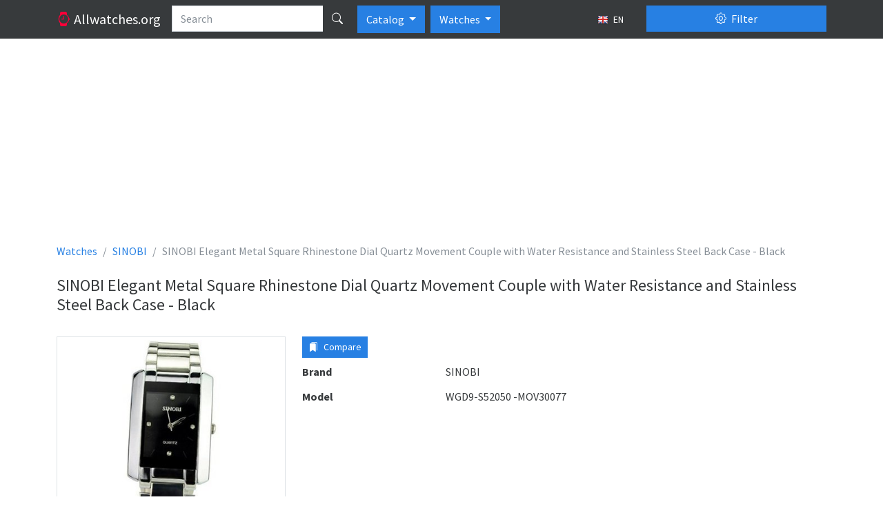

--- FILE ---
content_type: text/html; charset=utf-8
request_url: https://allwatches.org/en/sinobi-elegant-metal-square-rhinestone-dial-quartz-movement-couple-watch-with-water-resistance-and-s-p68928/
body_size: 34125
content:
<!DOCTYPE html>
<html lang="en" class="h-100 no-touch">
<head>
<meta http-equiv="content-type" content="text/html; charset=utf-8" />
<title>SINOBI Elegant Metal Square Rhinestone Dial Quartz Movement Couple with Water Resistance and Stainless Steel Back Case - Black - Watches</title>
<meta name="description" content="Description and specifications watch SINOBI Elegant Metal Square Rhinestone Dial Quartz Movement Couple with Water Resistance and Stainless Steel Back Case - Black" />
<meta name="viewport" content="width=device-width, initial-scale=1.0">




<link rel="alternate" hreflang="fr" href="/fr/sinobi-elegant-metal-square-rhinestone-dial-quartz-movement-couple-watch-with-water-resistance-and-s-p68928/" />



<link rel="alternate" hreflang="ru" href="/ru/sinobi-elegant-metal-square-rhinestone-dial-quartz-movement-couple-watch-with-water-resistance-and-s-p68928/" />



<link rel="alternate" hreflang="uk" href="/uk/sinobi-elegant-metal-square-rhinestone-dial-quartz-movement-couple-watch-with-water-resistance-and-s-p68928/" />



<link rel="alternate" hreflang="de" href="/de/sinobi-elegant-metal-square-rhinestone-dial-quartz-movement-couple-watch-with-water-resistance-and-s-p68928/" />



<link rel="alternate" hreflang="pl" href="/pl/sinobi-elegant-metal-square-rhinestone-dial-quartz-movement-couple-watch-with-water-resistance-and-s-p68928/" />



<link rel="alternate" hreflang="it" href="/it/sinobi-elegant-metal-square-rhinestone-dial-quartz-movement-couple-watch-with-water-resistance-and-s-p68928/" />



<link rel="alternate" hreflang="es" href="/es/sinobi-elegant-metal-square-rhinestone-dial-quartz-movement-couple-watch-with-water-resistance-and-s-p68928/" />


<link rel="icon" href="/static/favicon.5dc70b3f95f9.png" type="image/x-icon" />
<link type="text/css" href="/static/bootstrap5/css/bootstrap.min.69d1d1a0862b.css" rel="stylesheet" />
<link type="text/css" href="/static/bootstrap5/icons/bootstrap-icons.22c8288b0d8f.css" rel="stylesheet">
<link type="text/css" href="/static/css/base.3bf225b6acf5.css" rel="stylesheet" />
<link type="text/css" href="/static/js/magnific-popup/magnific-popup.30b593b71d76.css" media="screen" rel="stylesheet" />

<!-- Google tag (gtag.js) -->
<script async src="https://www.googletagmanager.com/gtag/js?id=UA-143821792-1"></script>
<script>
  window.dataLayer = window.dataLayer || [];
  function gtag(){dataLayer.push(arguments);}
  gtag('js', new Date());

  gtag('config', 'UA-143821792-1');
</script>



  <meta property="og:type" content="product"/>
  <meta property="og:title" content="SINOBI Elegant Metal Square Rhinestone Dial Quartz Movement Couple with Water Resistance and Stainless Steel Back Case - Black"/>
  <meta property="og:url" content="http://allwatches.org/en/sinobi-elegant-metal-square-rhinestone-dial-quartz-movement-couple-watch-with-water-resistance-and-s-p68928/"/>
  
    <meta property="og:image" content="http://allwatches.org/media/thumbs/watches/sinobi/sinobi-elegant-metal-square-rhinestone-dial-quartz-movement-couple-with-water-resistance-and-stainle_64x64c.jpg"/>
  


<script async src="https://pagead2.googlesyndication.com/pagead/js/adsbygoogle.js?client=ca-pub-1537158316813870"
        crossorigin="anonymous"></script>
<script>
     (adsbygoogle = window.adsbygoogle || []).push({
          google_ad_client: "ca-pub-1537158316813870",
          enable_page_level_ads: true
     });
</script>

</head>
<body class="d-flex flex-column h-100">
<header>
  <nav class="navbar navbar-expand-lg navbar-dark bg-dark d-block">
    <div class="container d-block">
      <div class="row">
        <div class="col-lg-9 d-flex">
          <a href="/en/" class="navbar-brand">
            <i class="bi-watch text-danger"></i>
            <span class="d-none d-md-inline">
              Allwatches.org
            </span>
          </a>
          <form action="/en/search/" method="get">
            <div class="input-group text-nowrap">
              <input type="text" class="form-control" placeholder="Search" name="search"
                   value="">
              <button type="submit" id="global-search" class="btn btn-dark" title="Search"><i class="bi bi-search"></i></button>
            </div>
          </form>

          <div class="btn-group ps-2" role="group">
              <button type="button" class="btn btn-primary dropdown-toggle" data-bs-toggle="dropdown" aria-expanded="false">
                Catalog
              </button>
              <ul class="dropdown-menu" aria-labelledby="btnGroupDrop1">
                <li><a class="dropdown-item" href="/en/brands/top/">TOP</a></li>
                <li><a class="dropdown-item" href="/en/brands/">All brands</a></li>
              </ul>
          </div>

            <div class="btn-group ps-2" role="group">
              <button type="button" class="btn btn-primary dropdown-toggle" data-bs-toggle="dropdown" aria-expanded="false">
                Watches
              </button>
              <ul class="dropdown-menu" aria-labelledby="btnGroupDrop1">
                <li><a class="dropdown-item active" href="//allwatches.org/">Watches</a></li>
                <li><a class="dropdown-item" href="//bags.allwatches.org/">Bags</a></li>
              </ul>
          </div>

          <button type="button" class="btn btn-sm btn-dark ms-auto text-nowrap" data-bs-toggle="modal" data-bs-target="#language-dialog">
            <img class="me-1" src="/static/css/images/langs/en.03a157beed58.png" alt="en"/>
            EN
          </button>

        </div>
        <div class="col-lg-3">
          <div class="d-grid gap-2 pt-2 pt-lg-0">
            <button class="btn btn-primary" type="button" data-bs-toggle="offcanvas" data-bs-target="#product-filters">
              <i class="bi-gear me-1"></i> Filter
            </button>
          </div>
        </div>
      </div>
    </div>
  </nav>
</header>

<main class="flex-shrink-0 pt-3 pb-3">
  <div class="container">
    
<div class="abox">
<script async src="https://pagead2.googlesyndication.com/pagead/js/adsbygoogle.js?client=ca-pub-1537158316813870"
     crossorigin="anonymous"></script>
<!-- aw-top -->
<ins class="adsbygoogle"
     style="display:block"
     data-ad-client="ca-pub-1537158316813870"
     data-ad-slot="8762285348"
     data-ad-format="auto"
     data-full-width-responsive="true"></ins>
<script>
     (adsbygoogle = window.adsbygoogle || []).push({});
</script>
</div>

    
  <nav aria-label="breadcrumb">
    <ol class="breadcrumb" itemscope itemtype="http://schema.org/BreadcrumbList">
      <li class="breadcrumb-item" itemscope itemprop="itemListElement" itemtype="http://schema.org/ListItem">
        <a itemprop="item" href="/en/" class="text-decoration-none">
          <span itemprop="name">Watches</span>
          <meta itemprop="position" content="1"/>
        </a>
      </li>
      <li class="breadcrumb-item" itemscope itemprop="itemListElement" itemtype="http://schema.org/ListItem">
        <a itemprop="item" href="/en/sinobi/" class="text-decoration-none">
          <span itemprop="name">SINOBI</span>
          <meta itemprop="position" content="2"/>
        </a>
      </li>
      
      <li class="breadcrumb-item active" aria-current="page">SINOBI Elegant Metal Square Rhinestone Dial Quartz Movement Couple with Water Resistance and Stainless Steel Back Case - Black</li>
    </ol>
  </nav>

    

<div class="d-flex flex-row align-items-center pb-3">
  
  <div class="py-2">
    <h1 class="h4 align-middle">SINOBI Elegant Metal Square Rhinestone Dial Quartz Movement Couple with Water Resistance and Stainless Steel Back Case - Black</h1>
  </div>
  
</div>


<div class="row">

<div class="col-lg-9">

  <div class="row">
    <div class="col-md-5">
      
        <div class="product-image">
          <a class="image-box" href="/media/watches/sinobi/sinobi-elegant-metal-square-rhinestone-dial-quartz-movement-couple-with-water-resistance-and-stainle.jpg">
            <img class="img-fluid img-thumbnail mx-auto d-block" src="/media/thumbs/watches/sinobi/sinobi-elegant-metal-square-rhinestone-dial-quartz-movement-couple-with-water-resistance-and-stainle_400x400.jpg" alt="SINOBI Elegant Metal Square Rhinestone Dial Quartz Movement Couple with Water Resistance and Stainless Steel Back Case - Black"/>
          </a>
        </div>
      
    </div>
    <div class="col-md-7">
      <div class="mb-2 clearfix">
        <div class="float-start me-2">
          <button type="button" value="68928" class="btn btn-sm btn-primary btn-compare-add">
            <i class="bi bi-bookmarks-fill me-1"></i> Compare
          </button>
        </div>
        <div class="fb-like" data-layout="button" data-action="like" data-size="large" data-share="false"></div>
      </div>
      <dl class="row mb-1">
        <dt class="col-sm-5">Brand</dt>
        <dd class="col-sm-7">SINOBI</dd>
      </dl>
      
      <dl class="row mb-1">
        <dt class="col-sm-5">Model</dt>
        <dd class="col-sm-7">WGD9-S52050 -MOV30077</dd>
      </dl>
      
      
<script async src="https://pagead2.googlesyndication.com/pagead/js/adsbygoogle.js?client=ca-pub-1537158316813870"
     crossorigin="anonymous"></script>
<!-- aw-product -->
<ins class="adsbygoogle"
     style="display:block"
     data-ad-client="ca-pub-1537158316813870"
     data-ad-slot="1239018546"
     data-ad-format="auto"
     data-full-width-responsive="true"></ins>
<script>
     (adsbygoogle = window.adsbygoogle || []).push({});
</script>

    </div>
  </div>

  
    <h3 class="h4 my-4">Similar Watches</h3>
    


  <div class="products">
    
      <div class="row">
        
          <div class="col-md-4 d-flex align-items-stretch">
            <div class="p-2 card flex-fill my-2">
              <a href="/en/classic-fashion-stainless-steel-round-male-watch-elegant-personality-pointer-display-mechanical-move-p75548/">
                <img class="card-img-top product-card-img" src="/media/thumbs/watches/sinobi/classic-fashion-stainless-steel-round-male-elegant-personality-pointer-display-mechanical-movement-c_220x220.jpg" alt="Classic Fashion Stainless Steel Round Male Elegant Personality Pointer display Mechanical movement Cool Black Strap White Surface WS3444B"/>
              </a>
              <div class="card-body">
                <h6 class="card-title text-center">
                  <a href="/en/classic-fashion-stainless-steel-round-male-watch-elegant-personality-pointer-display-mechanical-move-p75548/" class="text-decoration-none">
                    SINOBI 
                    <br/>
                    <strong class="text-muted fw-normal">WS3444B</strong>
                  </a>
                </h6>
                <p class="card-text">
                  
                      
                          Mechanical hand wind<br />
                      
                  
                      
                  
                      
                  
                </p>
              </div>
              <div class="position-absolute top-0 end-0 p-1">
                <button class="btn btn-light btn-compare-add" type="button" title="Add to a compare"
                        value="75548">
                  <i class="bi bi-star"></i>
                </button>
              </div>
            </div>
          </div>
        
          <div class="col-md-4 d-flex align-items-stretch">
            <div class="p-2 card flex-fill my-2">
              <a href="/en/new-fashion-womens-bangle-wrist-watch-quartz-black-white-wth0206-p80909/">
                <img class="card-img-top product-card-img" src="/media/thumbs/watches/sinobi/new-fashion-bangle-wrist-quartz-black-white-wth0206_220x220.jpg" alt="New Fashion Bangle Wrist Quartz Black-White WTH0206"/>
              </a>
              <div class="card-body">
                <h6 class="card-title text-center">
                  <a href="/en/new-fashion-womens-bangle-wrist-watch-quartz-black-white-wth0206-p80909/" class="text-decoration-none">
                    SINOBI 
                    <br/>
                    <strong class="text-muted fw-normal">SINOBI0206</strong>
                  </a>
                </h6>
                <p class="card-text">
                  
                      
                          Women<br />
                      
                  
                      
                          Quartz<br />
                      
                  
                      
                  
                      
                  
                      
                  
                </p>
              </div>
              <div class="position-absolute top-0 end-0 p-1">
                <button class="btn btn-light btn-compare-add" type="button" title="Add to a compare"
                        value="80909">
                  <i class="bi bi-star"></i>
                </button>
              </div>
            </div>
          </div>
        
          <div class="col-md-4 d-flex align-items-stretch">
            <div class="p-2 card flex-fill my-2">
              <a href="/en/new-fashion-womens-bangle-wrist-watch-quartz-black-white-wth0213-p80841/">
                <img class="card-img-top product-card-img" src="/media/thumbs/watches/sinobi/new-fashion-bangle-wrist-quartz-black-white-wth0213_220x220.jpg" alt="New Fashion Bangle Wrist Quartz Black-White WTH0213"/>
              </a>
              <div class="card-body">
                <h6 class="card-title text-center">
                  <a href="/en/new-fashion-womens-bangle-wrist-watch-quartz-black-white-wth0213-p80841/" class="text-decoration-none">
                    SINOBI 
                    <br/>
                    <strong class="text-muted fw-normal">SINOBI0213</strong>
                  </a>
                </h6>
                <p class="card-text">
                  
                      
                          Women<br />
                      
                  
                      
                          Quartz<br />
                      
                  
                      
                  
                      
                  
                      
                  
                </p>
              </div>
              <div class="position-absolute top-0 end-0 p-1">
                <button class="btn btn-light btn-compare-add" type="button" title="Add to a compare"
                        value="80841">
                  <i class="bi bi-star"></i>
                </button>
              </div>
            </div>
          </div>
        
      </div>
    
      <div class="row">
        
          <div class="col-md-4 d-flex align-items-stretch">
            <div class="p-2 card flex-fill my-2">
              <a href="/en/new-fashion-womens-bangle-wrist-watch-quartz-black-wth0215-p117265/">
                <img class="card-img-top product-card-img" src="/media/thumbs/watches/sinobi/new-fashion-bangle-wrist-quartz-black-wth0215_220x220.jpg" alt="New Fashion Bangle Wrist Quartz Black WTH0215"/>
              </a>
              <div class="card-body">
                <h6 class="card-title text-center">
                  <a href="/en/new-fashion-womens-bangle-wrist-watch-quartz-black-wth0215-p117265/" class="text-decoration-none">
                    SINOBI 
                    <br/>
                    <strong class="text-muted fw-normal">SINOBI0215</strong>
                  </a>
                </h6>
                <p class="card-text">
                  
                      
                          Women<br />
                      
                  
                      
                          Quartz<br />
                      
                  
                      
                  
                      
                  
                      
                  
                </p>
              </div>
              <div class="position-absolute top-0 end-0 p-1">
                <button class="btn btn-light btn-compare-add" type="button" title="Add to a compare"
                        value="117265">
                  <i class="bi bi-star"></i>
                </button>
              </div>
            </div>
          </div>
        
          <div class="col-md-4 d-flex align-items-stretch">
            <div class="p-2 card flex-fill my-2">
              <a href="/en/new-fashion-womens-bangle-wrist-watch-quartz-gold-blue-wth0208-p96851/">
                <img class="card-img-top product-card-img" src="/media/thumbs/watches/sinobi/new-fashion-bangle-wrist-quartz-gold-blue-wth0208_220x220.jpg" alt="New Fashion Bangle Wrist Quartz Gold-Blue WTH0208"/>
              </a>
              <div class="card-body">
                <h6 class="card-title text-center">
                  <a href="/en/new-fashion-womens-bangle-wrist-watch-quartz-gold-blue-wth0208-p96851/" class="text-decoration-none">
                    SINOBI 
                    <br/>
                    <strong class="text-muted fw-normal">SINOBI0208</strong>
                  </a>
                </h6>
                <p class="card-text">
                  
                      
                          Women<br />
                      
                  
                      
                          Quartz<br />
                      
                  
                      
                  
                      
                  
                      
                  
                </p>
              </div>
              <div class="position-absolute top-0 end-0 p-1">
                <button class="btn btn-light btn-compare-add" type="button" title="Add to a compare"
                        value="96851">
                  <i class="bi bi-star"></i>
                </button>
              </div>
            </div>
          </div>
        
          <div class="col-md-4 d-flex align-items-stretch">
            <div class="p-2 card flex-fill my-2">
              <a href="/en/new-fashion-womens-bangle-wrist-watch-quartz-gold-blue-wth0214-p62885/">
                <img class="card-img-top product-card-img" src="/media/thumbs/watches/sinobi/new-fashion-bangle-wrist-quartz-gold-blue-wth0214_220x220.jpg" alt="New Fashion Bangle Wrist Quartz Gold-Blue WTH0214"/>
              </a>
              <div class="card-body">
                <h6 class="card-title text-center">
                  <a href="/en/new-fashion-womens-bangle-wrist-watch-quartz-gold-blue-wth0214-p62885/" class="text-decoration-none">
                    SINOBI 
                    <br/>
                    <strong class="text-muted fw-normal">SINOBI0214</strong>
                  </a>
                </h6>
                <p class="card-text">
                  
                      
                          Women<br />
                      
                  
                      
                          Quartz<br />
                      
                  
                      
                  
                      
                  
                      
                  
                </p>
              </div>
              <div class="position-absolute top-0 end-0 p-1">
                <button class="btn btn-light btn-compare-add" type="button" title="Add to a compare"
                        value="62885">
                  <i class="bi bi-star"></i>
                </button>
              </div>
            </div>
          </div>
        
      </div>
    
  </div>

  


  


</div>

<div class="col-lg-3">

<div class="abox">
<script async src="https://pagead2.googlesyndication.com/pagead/js/adsbygoogle.js?client=ca-pub-1537158316813870"
        crossorigin="anonymous"></script>
<!-- aw-sidebar -->
<ins class="adsbygoogle"
     style="display:block"
     data-ad-client="ca-pub-1537158316813870"
     data-ad-slot="1670568548"
     data-ad-format="auto"
     data-full-width-responsive="true"></ins>
<script>
     (adsbygoogle = window.adsbygoogle || []).push({});
</script>
</div>


  

</div>
</div>


  <div class="offcanvas offcanvas-end" tabindex="-1" id="product-filters" aria-labelledby="product-filters-label"
     xmlns="http://www.w3.org/1999/html">
  <div class="offcanvas-header">
    <button type="submit" class="btn btn-success" form="filter">
      <i class="bi-funnel me-1"></i>
      Apply filter
    </button>
    <button type="button" class="btn btn-close" data-bs-dismiss="offcanvas" title="Close"></button>
  </div>
  <div class="offcanvas-body">
    <form id="filter" action="/en/filter/" method="get">
      <div class="accordion" id="accordion-filters">

        
          <div class="accordion-item">
            <div class="accordion-header" id="country-filter-header">
              <button class="accordion-button collapsed" type="button" data-bs-toggle="collapse"
                      data-bs-target="#country-filter" aria-expanded="false" aria-controls="country-filter">
                Country
                <span class="badge bg-secondary ms-2"
                    style="display: none;">0</span>
              </button>
            </div>

            <div id="country-filter" class="accordion-collapse collapse"
                 aria-labelledby="country-filter-header" data-bs-parent="#accordion-filters">

              <div class="accordion-body border-bottom">
                
                    <div class="form-check my-2">
                      <input id="c1" class="form-check-input filter-check-input country-checked-input" type="checkbox" name="c"
                             value="1" autocomplete="off"/>
                      <label class="form-check-label" for="c1">Austria</label>
                    </div>
                
                    <div class="form-check my-2">
                      <input id="c213" class="form-check-input filter-check-input country-checked-input" type="checkbox" name="c"
                             value="213" autocomplete="off"/>
                      <label class="form-check-label" for="c213">China</label>
                    </div>
                
                    <div class="form-check my-2">
                      <input id="c192" class="form-check-input filter-check-input country-checked-input" type="checkbox" name="c"
                             value="192" autocomplete="off"/>
                      <label class="form-check-label" for="c192">Finland</label>
                    </div>
                
                    <div class="form-check my-2">
                      <input id="c69" class="form-check-input filter-check-input country-checked-input" type="checkbox" name="c"
                             value="69" autocomplete="off"/>
                      <label class="form-check-label" for="c69">France</label>
                    </div>
                
                    <div class="form-check my-2">
                      <input id="c52" class="form-check-input filter-check-input country-checked-input" type="checkbox" name="c"
                             value="52" autocomplete="off"/>
                      <label class="form-check-label" for="c52">Germany</label>
                    </div>
                
                    <div class="form-check my-2">
                      <input id="c93" class="form-check-input filter-check-input country-checked-input" type="checkbox" name="c"
                             value="93" autocomplete="off"/>
                      <label class="form-check-label" for="c93">Hong Kong</label>
                    </div>
                
                    <div class="form-check my-2">
                      <input id="c97" class="form-check-input filter-check-input country-checked-input" type="checkbox" name="c"
                             value="97" autocomplete="off"/>
                      <label class="form-check-label" for="c97">Italy</label>
                    </div>
                
                    <div class="form-check my-2">
                      <input id="c105" class="form-check-input filter-check-input country-checked-input" type="checkbox" name="c"
                             value="105" autocomplete="off"/>
                      <label class="form-check-label" for="c105">Japan</label>
                    </div>
                
                    <div class="form-check my-2">
                      <input id="c181" class="form-check-input filter-check-input country-checked-input" type="checkbox" name="c"
                             value="181" autocomplete="off"/>
                      <label class="form-check-label" for="c181">Korea, Republic of</label>
                    </div>
                
                    <div class="form-check my-2">
                      <input id="c186" class="form-check-input filter-check-input country-checked-input" type="checkbox" name="c"
                             value="186" autocomplete="off"/>
                      <label class="form-check-label" for="c186">Russian Federation</label>
                    </div>
                
                    <div class="form-check my-2">
                      <input id="c58" class="form-check-input filter-check-input country-checked-input" type="checkbox" name="c"
                             value="58" autocomplete="off"/>
                      <label class="form-check-label" for="c58">Spain</label>
                    </div>
                
                    <div class="form-check my-2">
                      <input id="c39" class="form-check-input filter-check-input country-checked-input" type="checkbox" name="c"
                             value="39" autocomplete="off"/>
                      <label class="form-check-label" for="c39">Switzerland</label>
                    </div>
                
                    <div class="form-check my-2">
                      <input id="c76" class="form-check-input filter-check-input country-checked-input" type="checkbox" name="c"
                             value="76" autocomplete="off"/>
                      <label class="form-check-label" for="c76">United Kingdom</label>
                    </div>
                
                    <div class="form-check my-2">
                      <input id="c226" class="form-check-input filter-check-input country-checked-input" type="checkbox" name="c"
                             value="226" autocomplete="off"/>
                      <label class="form-check-label" for="c226">United States</label>
                    </div>
                
              </div>
            </div>
          </div>
        
        
          <div class="accordion-item">
            <div class="accordion-header" id="manufacturer-filter-header">
              <button class="accordion-button collapsed" type="button" data-bs-toggle="collapse"
                      data-bs-target="#manufacturer-filter" aria-expanded="false" aria-controls="manufacturer-filter">
                Manufacturers
                <span class="badge bg-secondary ms-2"
                    style="display: none;">0</span>
              </button>
            </div>
            <div id="manufacturer-filter" class="accordion-collapse collapse"
                 aria-labelledby="manufacturer-filter-header" data-bs-parent="#accordion-filters">
              
              <div class="accordion-body border-bottom">
                
                  
                
                  
                
                  
                
                  
                
                  
                
                  
                
                  
                
                  
                
                  
                
                  
                
                  
                
                  
                
                  
                
                  
                
                  
                
                  
                
                  
                
                  
                
                  
                
                  
                
                  
                
                  
                
                  
                
                  
                
                  
                
                  
                
                  
                
                  
                
                  
                
                  
                
                  
                
                  
                
                  
                
                  
                
                  
                
                  
                
                  
                
                  
                
                  
                
                  
                
                  
                
                  
                
                  
                
                  
                
                  
                
                  
                
                  
                
                  
                
                  
                
                  
                
                  
                
                  
                
                  
                
                  
                
                  
                
                  
                
                  
                
                  
                
                  
                
                  
                
                  
                
                  
                
                  
                
                  
                
                  
                
                  
                
                  
                
                  
                
                  
                
                  
                
                  
                
                  
                
                  
                
                  
                
                  
                
                  
                
                  
                
                  
                
                  
                
                  
                
                  
                
                  
                
                  
                
                  
                
                  
                
                  
                
                  
                
                  
                
                  
                
                  
                
                  
                
                  
                
                  
                
                  
                
                  
                
                  
                
                  
                
                  
                
                  
                
                  
                
                  
                
                  
                
                  
                
                  
                
                  
                
                  
                
                  
                
                  
                
                  
                
                  
                
                  
                
                  
                
                  
                
                  
                
                  
                
                  
                
                  
                
                  
                
                  
                
                  
                
                  
                
                  
                
                  
                
                  
                
                  
                
                  
                
                  
                
                  
                
                  
                
                  
                
                  
                
                  
                
                  
                
                  
                
                  
                
                  
                
                  
                
                  
                
                  
                
                  
                
                  
                
                  
                
                  
                
                  
                
                  
                
                  
                
                  
                
                  
                
                  
                
                  
                
                  
                
                  
                
                  
                
                  
                
                  
                
                  
                
                  
                
                  
                
                  
                
                  
                
                  
                
                  
                
                  
                
                  
                
                  
                
                  
                
                  
                
                  
                
                  
                
                  
                
                  
                
                  
                
                  
                
                  
                
                  
                
                  
                
                  
                
                  
                
                  
                
                  
                
                  
                
                  
                
                  
                
                  
                
                  
                
                  
                
                  
                
                  
                
                  
                
                  
                
                  
                
                  
                
                  
                
                  
                
                  
                
                  
                
                  
                
                  
                
                  
                
                  
                
                  
                
                  
                
                  
                
                  
                
                  
                
                  
                
                  
                
                  
                
                  
                
                  
                
                  
                
                  
                
                  
                
                  
                
                  
                
                  
                
                  
                
                  
                
                  
                
                  
                
                  
                
                  
                
                  
                
                  
                
                  
                
                  
                
                  
                
                  
                
                  
                
                  
                
                  
                
                  
                
                  
                
                  
                
                  
                
                  
                
                  
                
                  
                
                  
                
                  
                
                  
                
                  
                
                  
                
                  
                
                  
                
                  
                
                  
                
                  
                
                  
                
                  
                
                  
                
                  
                
                  
                
                  
                
                  
                
                  
                
                  
                
                  
                
                  
                
                  
                
                  
                
                  
                
                  
                
                  
                
                  
                
                  
                
                  
                
                  
                
                  
                
                  
                
                  
                
                  
                
                  
                
                  
                
                  
                
                  
                
                  
                
                  
                
                  
                
                  
                
                  
                
                  
                
                  
                
                  
                
                  
                
                  
                
                  
                
                  
                
                  
                
                  
                
                  
                
                  
                
                  
                
                  
                
                  
                
                  
                
                  
                
                  
                
                  
                
                  
                
                  
                
                  
                
                  
                
                  
                
                  
                
                  
                
                  
                
                  
                
                  
                
                  
                
                  
                
                  
                
                  
                
                  
                
                  
                
                  
                
                  
                
                  
                
                  
                
                  
                
                  
                
                  
                
                  
                
                  
                
                  
                
                  
                
                  
                
                  
                
                  
                
                  
                
                  
                
                  
                
                  
                
                  
                
                  
                
                  
                
                  
                
                  
                
                  
                
                  
                
                  
                
                  
                
                  
                
                  
                
                  
                
                  
                
                  
                
                  
                
                  
                
                  
                
                  
                
                  
                
                  
                
                  
                
                  
                
                  
                
                  
                
                  
                
                  
                
                  
                
                  
                
                  
                
                  
                
                  
                
                  
                
                  
                
                  
                
                  
                
                  
                
                  
                
                  
                
                  
                
                  
                
                  
                
                  
                
                  
                
                  
                
                  
                
                  
                
                  
                
                  
                
                  
                
                  
                
                  
                
                  
                
                  
                
                  
                
                  
                
                  
                
                  
                
                  
                
                  
                
                  
                
                  
                
                  
                
                  
                
                  
                
                  
                
                  
                
                  
                
                  
                
                  
                
                  
                
                  
                
                  
                
                  
                
                  
                
                  
                
                  
                
                  
                
                  
                
                  
                
                  
                
                  
                
                  
                
                  
                
                  
                
                  
                
                  
                
                  
                
                  
                
                  
                
                  
                
                  
                
                  
                
                  
                
                  
                
                  
                
                  
                
                  
                
                  
                
                  
                
                  
                
                  
                
                  
                
                  
                
                  
                
                  
                
                  
                
                  
                
                  
                
                  
                
                  
                
                  
                
                  
                
                  
                
                  
                
                  
                
                  
                
                  
                
                  
                
                  
                
                  
                
                  
                
                  
                
                  
                
                  
                
                  
                
                  
                
                  
                
                  
                
                  
                
                  
                
                  
                
                  
                
                  
                
                  
                
                  
                
                  
                
                  
                
                  
                
                  
                
                  
                
                  
                
                  
                
                  
                
                  
                
                  
                
                  
                
                  
                
                  
                
                  
                
                  
                
                  
                
                  
                
                  
                
                  
                
                  
                
                  
                
                  
                
                  
                
                  
                
                  
                
                  
                
                  
                
                  
                
                  
                
                  
                
                  
                
                  
                
                  
                
                  
                
                  
                
                  
                
                  
                
                  
                
                  
                
                  
                
                  
                
                  
                
                  
                
                  
                
                  
                
                  
                
                  
                
                  
                
                  
                
                  
                
                  
                
                  
                
                  
                
                  
                
                  
                
                  
                
                  
                
                  
                
                  
                
                  
                
                  
                
                  
                
                  
                
                  
                
                  
                
                  
                
                  
                
                  
                
                  
                
                  
                
                  
                
                  
                
                  
                
                  
                
                  
                
                  
                
                  
                
                  
                
                  
                
                  
                
                  
                
                  
                
                  
                
                  
                
                  
                
                  
                
                  
                
                  
                
                  
                
                  
                
                  
                
                  
                
                  
                
                  
                
                  
                
                  
                
                  
                
                  
                
                  
                
                  
                
                  
                
                  
                
                  
                
                  
                
                  
                
                  
                
                  
                
                  
                
                  
                
                  
                
                  
                
                  
                
                  
                
                  
                
                  
                
                  
                
                  
                
                  
                
                  
                
                  
                
                  
                
                  
                
                  
                
                  
                
                  
                
                  
                
                  
                
                  
                
                  
                
                  
                
                  
                
                  
                
                  
                
                  
                
                  
                
                  
                
                  
                
                  
                
                  
                
                  
                
                  
                
                  
                
                  
                
                  
                
                  
                
                  
                
                  
                
                  
                
                  
                
                  
                
                  
                
                  
                
                  
                
                  
                
                  
                
                  
                
                  
                
                  
                
                  
                
                  
                
                  
                
                  
                
                  
                
                  
                
                  
                
                  
                
                  
                
                  
                
                  
                
                  
                
                  
                
                  
                
                  
                
                  
                
                  
                
                  
                
                  
                
                  
                
                  
                
                  
                
                  
                
                  
                
                  
                
                  
                
                  
                
                  
                
                  
                
                  
                
                  
                
                  
                
                  
                
                  
                
                  
                
                  
                
                  
                
                  
                
                  
                
                  
                
                  
                
                  
                
                  
                
                  
                
                  
                
                  
                
                  
                
                  
                
                  
                
                  
                
                  
                
                  
                
                  
                
                  
                
                  
                
                  
                
                  
                
                  
                
                  
                
                  
                
                  
                
                  
                
                  
                
                  
                
                  
                
                  
                
                  
                
                  
                
                  
                
                  
                
                  
                
                  
                
                  
                
                  
                
                  
                
                  
                
                  
                
                  
                
                  
                
                  
                
                  
                
                  
                
                  
                
                  
                
                  
                
                  
                
                  
                
                  
                
                  
                
                  
                
                  
                
                  
                
                  
                
                  
                
                  
                
                  
                
                  
                
                  
                
                  
                
                  
                
                  
                
                  
                
                  
                
                  
                
                  
                
                  
                
                  
                
                  
                
                  
                
                  
                
                  
                
                  
                
                  
                
                  
                
                  
                
                  
                
                  
                
                  
                
                  
                
                  
                
                  
                
                  
                
                  
                
                  
                
                  
                
                  
                
                  
                
                  
                
                  
                
                  
                
                  
                
                  
                
                  
                
                  
                
                  
                
                  
                
                  
                
                  
                
                  
                
                  
                
                  
                
                  
                
                  
                
                  
                
                  
                
                  
                
                  
                
                  
                
                  
                
                  
                
                  
                
                  
                
                  
                
                  
                
                  
                
                  
                
                  
                
                  
                
                  
                
                  
                
                  
                
                  
                
                  
                
                  
                
                  
                
                  
                
                  
                
                  
                
                  
                
                  
                
                  
                
                  
                
                  
                
                  
                
                  
                
                  
                
                  
                
                  
                
                  
                
                  
                
                  
                
                  
                
                  
                
                  
                
                  
                
                  
                
                  
                
                  
                
                  
                
                  
                
                  
                
                  
                
                  
                
                  
                
                  
                
                  
                
                  
                
                  
                
                  
                
                  
                
                  
                
                  
                
                  
                
                  
                
                  
                
                  
                
                  
                
                  
                
                  
                
                  
                
                  
                
                  
                
                  
                
                  
                
                  
                
                  
                
                  
                
                  
                
                  
                
                  
                
                  
                
                  
                
                  
                
                  
                
                  
                
                  
                
                  
                
                  
                
                  
                
                  
                
                  
                
                  
                
                  
                
                  
                
                  
                
                  
                
                  
                
                  
                
                  
                
                  
                
                  
                
                  
                
                  
                
                  
                
                  
                
                  
                
                  
                
                  
                
                  
                
                  
                
                  
                
                  
                
                  
                
                  
                
                  
                
                  
                
                  
                
                  
                
                  
                
                  
                
                  
                
                  
                
                  
                
                  
                
                  
                
                  
                
                  
                
                  
                
                  
                
                  
                
                  
                
                  
                
                  
                
                  
                
                  
                
                  
                
                  
                
                  
                
                  
                
                  
                
                  
                
                  
                
                  
                
                  
                
                  
                
                  
                
                  
                
                  
                
                  
                
                  
                
                  
                
                  
                
                  
                
                  
                
                  
                
                  
                
                  
                
                  
                
                  
                
                  
                
                  
                
                  
                
                  
                
                  
                
                  
                
                  
                
                  
                
                  
                
                  
                
                  
                
                  
                
                  
                
                  
                
                  
                
                  
                
                  
                
                  
                
                  
                
                  
                
                  
                
                  
                
                  
                
                  
                
                  
                
                  
                
                  
                
                  
                
                  
                
                  
                
                  
                
                  
                
                  
                
                  
                
                  
                
                  
                
                  
                
                  
                
                  
                
                  
                
                  
                
                  
                
                  
                
                  
                
                  
                
                  
                
                  
                
                  
                
                  
                
                  
                
                  
                
                  
                
                  
                
                  
                
                  
                
                  
                
                  
                
                  
                
                  
                
                  
                
                  
                
                  
                
                  
                
                  
                
                  
                
                  
                
                  
                
                  
                
                  
                
                  
                
                  
                
                  
                
                  
                
                  
                
                  
                
                  
                
                  
                
                  
                
                  
                
                  
                
                  
                
                  
                
                  
                
                  
                
                  
                
                  
                
                  
                
                  
                
                  
                
                  
                
                  
                
                  
                
                  
                
                  
                
                  
                
                  
                
                  
                
                  
                
                  
                
                  
                
                  
                
                  
                
                  
                
                  
                
                  
                
                  
                
                  
                
                  
                
                  
                
                  
                
                  
                
                  
                
                  
                
                  
                
                  
                
                  
                
                  
                
                  
                
                  
                
                  
                
                  
                
                  
                
                  
                
                  
                
                  
                
                  
                
                  
                
                  
                
                  
                
                  
                
                  
                
                  
                
                  
                
                  
                
                  
                
                  
                
                  
                
                  
                
                  
                
                  
                
                  
                
                  
                
                  
                
                  
                
                  
                
                  
                
                  
                
                  
                
                  
                
                  
                
                  
                
                  
                
                  
                
                  
                
                  
                
                  
                
                  
                
                  
                
                  
                
                  
                
                  
                
                  
                
                  
                
                  
                
                  
                
                  
                
                  
                
                  
                
                  
                
                  
                
                  
                
                  
                
                  
                
                  
                
                  
                
                  
                
                  
                
                  
                
                  
                
                  
                
                  
                
                  
                
                  
                
                  
                
                  
                
                  
                
                  
                
                  
                
                  
                
                  
                
                  
                
                  
                
                  
                
                  
                
                  
                
                  
                
                  
                
                  
                
                  
                
                  
                
                  
                
                  
                
                  
                
                  
                
                  
                
                  
                
                  
                
                  
                
                  
                
                  
                
                  
                
                  
                
                  
                
                  
                
                  
                
                  
                
                  
                
                  
                
                  
                
                  
                
                  
                
                  
                
                  
                
                  
                
                  
                
                  
                
                  
                
                  
                
                  
                
                  
                
                  
                
                  
                
                  
                
                  
                
                  
                
                  
                
                  
                
                  
                
                  
                
                  
                
                  
                
                  
                
                  
                
                  
                
                  
                
                  
                
                  
                
                  
                
                  
                
                  
                
                  
                
                  
                
                  
                
                  
                
                  
                
                  
                
                  
                
                  
                
                  
                
                  
                
                  
                
                  
                
                  
                
                  
                
                  
                
                  
                
                  
                
                  
                
                  
                
                  
                
                  
                
                  
                
                  
                
                  
                
                  
                
                  
                
                  
                
                  
                
                  
                
                  
                
                  
                
                  
                
                  
                
                  
                
                  
                
                  
                
                  
                
                  
                
                  
                
                  
                
                  
                
                  
                
                  
                
                  
                
                  
                
                  
                
                  
                
                  
                
                  
                
                  
                
                  
                
                  
                
                  
                
                  
                
                  
                
                  
                
                  
                
                  
                
                  
                
                  
                
                  
                
                  
                
                  
                
                  
                
                  
                
                  
                
                  
                
                  
                
                  
                
                  
                
                  
                
                  
                
                  
                
                  
                
                  
                
                  
                
                  
                
                  
                
                  
                
                  
                
                  
                
                  
                
                  
                
                  
                
                  
                
                  
                
                  
                
                  
                
                  
                
                  
                
                  
                
                  
                
                  
                
                  
                
                  
                
                  
                
                  
                
                  
                
                  
                
                  
                
                  
                
                  
                
                  
                
                  
                
                  
                
                  
                
                  
                
                  
                
                  
                
                  
                
                  
                
                  
                
                  
                
                  
                
                  
                
                  
                
                  
                
                  
                
                  
                
                  
                
                  
                
                  
                
                  
                
                  
                
                  
                
                  
                
                  
                
                  
                
                  
                
                  
                
                  
                
                  
                
                  
                
                  
                
                  
                
                  
                
                  
                
                  
                
                  
                
                  
                
                  
                
                  
                
                  
                
                  
                
                  
                
                  
                
                  
                
                  
                
                  
                
                  
                
                  
                
                  
                
                  
                
                  
                
                  
                
                  
                
                  
                
                  
                
                  
                
                  
                
                  
                
                  
                
                  
                
                  
                
                  
                
                  
                
                  
                
                  
                
                  
                
                  
                
                  
                
                  
                
                  
                
                  
                
                  
                
                  
                
                  
                
                  
                
                  
                
                  
                
                  
                
                  
                
                  
                
                  
                
                  
                
                  
                
                  
                
                  
                
                  
                
                  
                
                  
                
                  
                
                  
                
                  
                
                  
                
                  
                
                  
                
                  
                
                  
                
                  
                
                  
                
                  
                
                  
                
                  
                
                  
                
                  
                
                  
                
                  
                
                  
                
                  
                
                  
                
                  
                
                  
                
                  
                
                  
                
                  
                
                  
                
              </div>
              <div class="accordion-body">
                
                  <a href="#ml1" data-bs-toggle="collapse" style="width: 45px"
                    class="btn btn-sm btn-light mb-1 ">
                    A
                  </a>
                
                  <a href="#ml2" data-bs-toggle="collapse" style="width: 45px"
                    class="btn btn-sm btn-light mb-1 ">
                    B
                  </a>
                
                  <a href="#ml3" data-bs-toggle="collapse" style="width: 45px"
                    class="btn btn-sm btn-light mb-1 ">
                    C
                  </a>
                
                  <a href="#ml4" data-bs-toggle="collapse" style="width: 45px"
                    class="btn btn-sm btn-light mb-1 ">
                    D
                  </a>
                
                  <a href="#ml5" data-bs-toggle="collapse" style="width: 45px"
                    class="btn btn-sm btn-light mb-1 ">
                    E
                  </a>
                
                  <a href="#ml6" data-bs-toggle="collapse" style="width: 45px"
                    class="btn btn-sm btn-light mb-1 ">
                    F
                  </a>
                
                  <a href="#ml7" data-bs-toggle="collapse" style="width: 45px"
                    class="btn btn-sm btn-light mb-1 ">
                    G
                  </a>
                
                  <a href="#ml8" data-bs-toggle="collapse" style="width: 45px"
                    class="btn btn-sm btn-light mb-1 ">
                    H
                  </a>
                
                  <a href="#ml9" data-bs-toggle="collapse" style="width: 45px"
                    class="btn btn-sm btn-light mb-1 ">
                    I
                  </a>
                
                  <a href="#ml10" data-bs-toggle="collapse" style="width: 45px"
                    class="btn btn-sm btn-light mb-1 ">
                    J
                  </a>
                
                  <a href="#ml11" data-bs-toggle="collapse" style="width: 45px"
                    class="btn btn-sm btn-light mb-1 ">
                    K
                  </a>
                
                  <a href="#ml12" data-bs-toggle="collapse" style="width: 45px"
                    class="btn btn-sm btn-light mb-1 ">
                    L
                  </a>
                
                  <a href="#ml13" data-bs-toggle="collapse" style="width: 45px"
                    class="btn btn-sm btn-light mb-1 ">
                    M
                  </a>
                
                  <a href="#ml14" data-bs-toggle="collapse" style="width: 45px"
                    class="btn btn-sm btn-light mb-1 ">
                    N
                  </a>
                
                  <a href="#ml15" data-bs-toggle="collapse" style="width: 45px"
                    class="btn btn-sm btn-light mb-1 ">
                    O
                  </a>
                
                  <a href="#ml16" data-bs-toggle="collapse" style="width: 45px"
                    class="btn btn-sm btn-light mb-1 ">
                    P
                  </a>
                
                  <a href="#ml17" data-bs-toggle="collapse" style="width: 45px"
                    class="btn btn-sm btn-light mb-1 ">
                    Q
                  </a>
                
                  <a href="#ml18" data-bs-toggle="collapse" style="width: 45px"
                    class="btn btn-sm btn-light mb-1 ">
                    R
                  </a>
                
                  <a href="#ml19" data-bs-toggle="collapse" style="width: 45px"
                    class="btn btn-sm btn-light mb-1 ">
                    S
                  </a>
                
                  <a href="#ml20" data-bs-toggle="collapse" style="width: 45px"
                    class="btn btn-sm btn-light mb-1 ">
                    T
                  </a>
                
                  <a href="#ml21" data-bs-toggle="collapse" style="width: 45px"
                    class="btn btn-sm btn-light mb-1 ">
                    U
                  </a>
                
                  <a href="#ml22" data-bs-toggle="collapse" style="width: 45px"
                    class="btn btn-sm btn-light mb-1 ">
                    V
                  </a>
                
                  <a href="#ml23" data-bs-toggle="collapse" style="width: 45px"
                    class="btn btn-sm btn-light mb-1 ">
                    W
                  </a>
                
                  <a href="#ml24" data-bs-toggle="collapse" style="width: 45px"
                    class="btn btn-sm btn-light mb-1 ">
                    X
                  </a>
                
                  <a href="#ml25" data-bs-toggle="collapse" style="width: 45px"
                    class="btn btn-sm btn-light mb-1 ">
                    Y
                  </a>
                
                  <a href="#ml26" data-bs-toggle="collapse" style="width: 45px"
                    class="btn btn-sm btn-light mb-1 ">
                    Z
                  </a>
                
                  <a href="#ml27" data-bs-toggle="collapse" style="width: 45px"
                    class="btn btn-sm btn-light mb-1 ">
                    Н
                  </a>
                
                  <a href="#ml28" data-bs-toggle="collapse" style="width: 45px"
                    class="btn btn-sm btn-light mb-1 ">
                    3
                  </a>
                
              </div>
              
                <div id="ml1" class="collapse accordion-body border-top"
                     data-bs-parent="#manufacturer-filter">
                  
                    <div class="form-check my-2">
                      <input id="m1776" class="form-check-input filter-check-input manufacturer-check-input" type="checkbox" name="m"
                             value="1776" autocomplete="off"
                             />
                      <label class="form-check-label" for="m1776">Aatos</label>
                    </div>
                  
                    <div class="form-check my-2">
                      <input id="m2060" class="form-check-input filter-check-input manufacturer-check-input" type="checkbox" name="m"
                             value="2060" autocomplete="off"
                             />
                      <label class="form-check-label" for="m2060">a.b. art</label>
                    </div>
                  
                    <div class="form-check my-2">
                      <input id="m2195" class="form-check-input filter-check-input manufacturer-check-input" type="checkbox" name="m"
                             value="2195" autocomplete="off"
                             />
                      <label class="form-check-label" for="m2195">A.B.Art</label>
                    </div>
                  
                    <div class="form-check my-2">
                      <input id="m1725" class="form-check-input filter-check-input manufacturer-check-input" type="checkbox" name="m"
                             value="1725" autocomplete="off"
                             />
                      <label class="form-check-label" for="m1725">AbsoluteShop_Watch</label>
                    </div>
                  
                    <div class="form-check my-2">
                      <input id="m1102" class="form-check-input filter-check-input manufacturer-check-input" type="checkbox" name="m"
                             value="1102" autocomplete="off"
                             />
                      <label class="form-check-label" for="m1102">Accurist</label>
                    </div>
                  
                    <div class="form-check my-2">
                      <input id="m2005" class="form-check-input filter-check-input manufacturer-check-input" type="checkbox" name="m"
                             value="2005" autocomplete="off"
                             />
                      <label class="form-check-label" for="m2005">Activa</label>
                    </div>
                  
                    <div class="form-check my-2">
                      <input id="m1404" class="form-check-input filter-check-input manufacturer-check-input" type="checkbox" name="m"
                             value="1404" autocomplete="off"
                             />
                      <label class="form-check-label" for="m1404">Activa By Invicta</label>
                    </div>
                  
                    <div class="form-check my-2">
                      <input id="m1171" class="form-check-input filter-check-input manufacturer-check-input" type="checkbox" name="m"
                             value="1171" autocomplete="off"
                             />
                      <label class="form-check-label" for="m1171">Adee Kaye</label>
                    </div>
                  
                    <div class="form-check my-2">
                      <input id="m195" class="form-check-input filter-check-input manufacturer-check-input" type="checkbox" name="m"
                             value="195" autocomplete="off"
                             />
                      <label class="form-check-label" for="m195">Adidas</label>
                    </div>
                  
                    <div class="form-check my-2">
                      <input id="m1246" class="form-check-input filter-check-input manufacturer-check-input" type="checkbox" name="m"
                             value="1246" autocomplete="off"
                             />
                      <label class="form-check-label" for="m1246">Adrenaline</label>
                    </div>
                  
                    <div class="form-check my-2">
                      <input id="m7" class="form-check-input filter-check-input manufacturer-check-input" type="checkbox" name="m"
                             value="7" autocomplete="off"
                             />
                      <label class="form-check-label" for="m7">Adriatica</label>
                    </div>
                  
                    <div class="form-check my-2">
                      <input id="m1326" class="form-check-input filter-check-input manufacturer-check-input" type="checkbox" name="m"
                             value="1326" autocomplete="off"
                             />
                      <label class="form-check-label" for="m1326">Aeromatic 1912</label>
                    </div>
                  
                    <div class="form-check my-2">
                      <input id="m1645" class="form-check-input filter-check-input manufacturer-check-input" type="checkbox" name="m"
                             value="1645" autocomplete="off"
                             />
                      <label class="form-check-label" for="m1645">Aeronautec</label>
                    </div>
                  
                    <div class="form-check my-2">
                      <input id="m16" class="form-check-input filter-check-input manufacturer-check-input" type="checkbox" name="m"
                             value="16" autocomplete="off"
                             />
                      <label class="form-check-label" for="m16">Aerowatch</label>
                    </div>
                  
                    <div class="form-check my-2">
                      <input id="m2124" class="form-check-input filter-check-input manufacturer-check-input" type="checkbox" name="m"
                             value="2124" autocomplete="off"
                             />
                      <label class="form-check-label" for="m2124">Aesop</label>
                    </div>
                  
                    <div class="form-check my-2">
                      <input id="m830" class="form-check-input filter-check-input manufacturer-check-input" type="checkbox" name="m"
                             value="830" autocomplete="off"
                             />
                      <label class="form-check-label" for="m830">AEW</label>
                    </div>
                  
                    <div class="form-check my-2">
                      <input id="m1263" class="form-check-input filter-check-input manufacturer-check-input" type="checkbox" name="m"
                             value="1263" autocomplete="off"
                             />
                      <label class="form-check-label" for="m1263">Air Sports</label>
                    </div>
                  
                    <div class="form-check my-2">
                      <input id="m805" class="form-check-input filter-check-input manufacturer-check-input" type="checkbox" name="m"
                             value="805" autocomplete="off"
                             />
                      <label class="form-check-label" for="m805">Akribos XXIV</label>
                    </div>
                  
                    <div class="form-check my-2">
                      <input id="m661" class="form-check-input filter-check-input manufacturer-check-input" type="checkbox" name="m"
                             value="661" autocomplete="off"
                             />
                      <label class="form-check-label" for="m661">Akzent</label>
                    </div>
                  
                    <div class="form-check my-2">
                      <input id="m328" class="form-check-input filter-check-input manufacturer-check-input" type="checkbox" name="m"
                             value="328" autocomplete="off"
                             />
                      <label class="form-check-label" for="m328">Alain Silberstein</label>
                    </div>
                  
                    <div class="form-check my-2">
                      <input id="m207" class="form-check-input filter-check-input manufacturer-check-input" type="checkbox" name="m"
                             value="207" autocomplete="off"
                             />
                      <label class="form-check-label" for="m207">A. Lange &amp; Söhne</label>
                    </div>
                  
                    <div class="form-check my-2">
                      <input id="m1685" class="form-check-input filter-check-input manufacturer-check-input" type="checkbox" name="m"
                             value="1685" autocomplete="off"
                             />
                      <label class="form-check-label" for="m1685">Alba</label>
                    </div>
                  
                    <div class="form-check my-2">
                      <input id="m2271" class="form-check-input filter-check-input manufacturer-check-input" type="checkbox" name="m"
                             value="2271" autocomplete="off"
                             />
                      <label class="form-check-label" for="m2271">Alberto Cavalli</label>
                    </div>
                  
                    <div class="form-check my-2">
                      <input id="m2272" class="form-check-input filter-check-input manufacturer-check-input" type="checkbox" name="m"
                             value="2272" autocomplete="off"
                             />
                      <label class="form-check-label" for="m2272">Alberto Kavalli</label>
                    </div>
                  
                    <div class="form-check my-2">
                      <input id="m868" class="form-check-input filter-check-input manufacturer-check-input" type="checkbox" name="m"
                             value="868" autocomplete="off"
                             />
                      <label class="form-check-label" for="m868">Alessi</label>
                    </div>
                  
                    <div class="form-check my-2">
                      <input id="m1186" class="form-check-input filter-check-input manufacturer-check-input" type="checkbox" name="m"
                             value="1186" autocomplete="off"
                             />
                      <label class="form-check-label" for="m1186">alexander hi tek</label>
                    </div>
                  
                    <div class="form-check my-2">
                      <input id="m150" class="form-check-input filter-check-input manufacturer-check-input" type="checkbox" name="m"
                             value="150" autocomplete="off"
                             />
                      <label class="form-check-label" for="m150">Alexander Shorokhoff</label>
                    </div>
                  
                    <div class="form-check my-2">
                      <input id="m228" class="form-check-input filter-check-input manufacturer-check-input" type="checkbox" name="m"
                             value="228" autocomplete="off"
                             />
                      <label class="form-check-label" for="m228">Alfex</label>
                    </div>
                  
                    <div class="form-check my-2">
                      <input id="m991" class="form-check-input filter-check-input manufacturer-check-input" type="checkbox" name="m"
                             value="991" autocomplete="off"
                             />
                      <label class="form-check-label" for="m991">A-Line</label>
                    </div>
                  
                    <div class="form-check my-2">
                      <input id="m958" class="form-check-input filter-check-input manufacturer-check-input" type="checkbox" name="m"
                             value="958" autocomplete="off"
                             />
                      <label class="form-check-label" for="m958">Alpha Saphir</label>
                    </div>
                  
                    <div class="form-check my-2">
                      <input id="m1533" class="form-check-input filter-check-input manufacturer-check-input" type="checkbox" name="m"
                             value="1533" autocomplete="off"
                             />
                      <label class="form-check-label" for="m1533">Alpina</label>
                    </div>
                  
                    <div class="form-check my-2">
                      <input id="m172" class="form-check-input filter-check-input manufacturer-check-input" type="checkbox" name="m"
                             value="172" autocomplete="off"
                             />
                      <label class="form-check-label" for="m172">Alpina Genève</label>
                    </div>
                  
                    <div class="form-check my-2">
                      <input id="m1956" class="form-check-input filter-check-input manufacturer-check-input" type="checkbox" name="m"
                             value="1956" autocomplete="off"
                             />
                      <label class="form-check-label" for="m1956">Alpine Mountaineer</label>
                    </div>
                  
                    <div class="form-check my-2">
                      <input id="m1888" class="form-check-input filter-check-input manufacturer-check-input" type="checkbox" name="m"
                             value="1888" autocomplete="off"
                             />
                      <label class="form-check-label" for="m1888">Altanus Geneve</label>
                    </div>
                  
                    <div class="form-check my-2">
                      <input id="m1781" class="form-check-input filter-check-input manufacturer-check-input" type="checkbox" name="m"
                             value="1781" autocomplete="off"
                             />
                      <label class="form-check-label" for="m1781">Ameico</label>
                    </div>
                  
                    <div class="form-check my-2">
                      <input id="m1068" class="form-check-input filter-check-input manufacturer-check-input" type="checkbox" name="m"
                             value="1068" autocomplete="off"
                             />
                      <label class="form-check-label" for="m1068">American Kennel Club</label>
                    </div>
                  
                    <div class="form-check my-2">
                      <input id="m2096" class="form-check-input filter-check-input manufacturer-check-input" type="checkbox" name="m"
                             value="2096" autocomplete="off"
                             />
                      <label class="form-check-label" for="m2096">AM:PM</label>
                    </div>
                  
                    <div class="form-check my-2">
                      <input id="m1267" class="form-check-input filter-check-input manufacturer-check-input" type="checkbox" name="m"
                             value="1267" autocomplete="off"
                             />
                      <label class="form-check-label" for="m1267">AMPM24</label>
                    </div>
                  
                    <div class="form-check my-2">
                      <input id="m2187" class="form-check-input filter-check-input manufacturer-check-input" type="checkbox" name="m"
                             value="2187" autocomplete="off"
                             />
                      <label class="form-check-label" for="m2187">AMST</label>
                    </div>
                  
                    <div class="form-check my-2">
                      <input id="m1599" class="form-check-input filter-check-input manufacturer-check-input" type="checkbox" name="m"
                             value="1599" autocomplete="off"
                             />
                      <label class="form-check-label" for="m1599">Anaii Pink</label>
                    </div>
                  
                    <div class="form-check my-2">
                      <input id="m252" class="form-check-input filter-check-input manufacturer-check-input" type="checkbox" name="m"
                             value="252" autocomplete="off"
                             />
                      <label class="form-check-label" for="m252">Andersen Geneve</label>
                    </div>
                  
                    <div class="form-check my-2">
                      <input id="m1248" class="form-check-input filter-check-input manufacturer-check-input" type="checkbox" name="m"
                             value="1248" autocomplete="off"
                             />
                      <label class="form-check-label" for="m1248">Andrew Marc</label>
                    </div>
                  
                    <div class="form-check my-2">
                      <input id="m764" class="form-check-input filter-check-input manufacturer-check-input" type="checkbox" name="m"
                             value="764" autocomplete="off"
                             />
                      <label class="form-check-label" for="m764">Android</label>
                    </div>
                  
                    <div class="form-check my-2">
                      <input id="m2107" class="form-check-input filter-check-input manufacturer-check-input" type="checkbox" name="m"
                             value="2107" autocomplete="off"
                             />
                      <label class="form-check-label" for="m2107">Andywatch</label>
                    </div>
                  
                    <div class="form-check my-2">
                      <input id="m311" class="form-check-input filter-check-input manufacturer-check-input" type="checkbox" name="m"
                             value="311" autocomplete="off"
                             />
                      <label class="form-check-label" for="m311">Angular Momentum</label>
                    </div>
                  
                    <div class="form-check my-2">
                      <input id="m1830" class="form-check-input filter-check-input manufacturer-check-input" type="checkbox" name="m"
                             value="1830" autocomplete="off"
                             />
                      <label class="form-check-label" for="m1830">Animal</label>
                    </div>
                  
                    <div class="form-check my-2">
                      <input id="m1750" class="form-check-input filter-check-input manufacturer-check-input" type="checkbox" name="m"
                             value="1750" autocomplete="off"
                             />
                      <label class="form-check-label" for="m1750">Anne Klein</label>
                    </div>
                  
                    <div class="form-check my-2">
                      <input id="m205" class="form-check-input filter-check-input manufacturer-check-input" type="checkbox" name="m"
                             value="205" autocomplete="off"
                             />
                      <label class="form-check-label" for="m205">Anonimo</label>
                    </div>
                  
                    <div class="form-check my-2">
                      <input id="m949" class="form-check-input filter-check-input manufacturer-check-input" type="checkbox" name="m"
                             value="949" autocomplete="off"
                             />
                      <label class="form-check-label" for="m949">Anton Rusano</label>
                    </div>
                  
                    <div class="form-check my-2">
                      <input id="m8" class="form-check-input filter-check-input manufacturer-check-input" type="checkbox" name="m"
                             value="8" autocomplete="off"
                             />
                      <label class="form-check-label" for="m8">Appella</label>
                    </div>
                  
                    <div class="form-check my-2">
                      <input id="m855" class="form-check-input filter-check-input manufacturer-check-input" type="checkbox" name="m"
                             value="855" autocomplete="off"
                             />
                      <label class="form-check-label" for="m855">Appetime</label>
                    </div>
                  
                    <div class="form-check my-2">
                      <input id="m2000" class="form-check-input filter-check-input manufacturer-check-input" type="checkbox" name="m"
                             value="2000" autocomplete="off"
                             />
                      <label class="form-check-label" for="m2000">Apple Bottoms</label>
                    </div>
                  
                    <div class="form-check my-2">
                      <input id="m1491" class="form-check-input filter-check-input manufacturer-check-input" type="checkbox" name="m"
                             value="1491" autocomplete="off"
                             />
                      <label class="form-check-label" for="m1491">APUS</label>
                    </div>
                  
                    <div class="form-check my-2">
                      <input id="m592" class="form-check-input filter-check-input manufacturer-check-input" type="checkbox" name="m"
                             value="592" autocomplete="off"
                             />
                      <label class="form-check-label" for="m592">Aqua Master</label>
                    </div>
                  
                    <div class="form-check my-2">
                      <input id="m114" class="form-check-input filter-check-input manufacturer-check-input" type="checkbox" name="m"
                             value="114" autocomplete="off"
                             />
                      <label class="form-check-label" for="m114">Aquanautic</label>
                    </div>
                  
                    <div class="form-check my-2">
                      <input id="m1045" class="form-check-input filter-check-input manufacturer-check-input" type="checkbox" name="m"
                             value="1045" autocomplete="off"
                             />
                      <label class="form-check-label" for="m1045">AquaSwiss</label>
                    </div>
                  
                    <div class="form-check my-2">
                      <input id="m321" class="form-check-input filter-check-input manufacturer-check-input" type="checkbox" name="m"
                             value="321" autocomplete="off"
                             />
                      <label class="form-check-label" for="m321">Archimede</label>
                    </div>
                  
                    <div class="form-check my-2">
                      <input id="m412" class="form-check-input filter-check-input manufacturer-check-input" type="checkbox" name="m"
                             value="412" autocomplete="off"
                             />
                      <label class="form-check-label" for="m412">Arctos</label>
                    </div>
                  
                    <div class="form-check my-2">
                      <input id="m1994" class="form-check-input filter-check-input manufacturer-check-input" type="checkbox" name="m"
                             value="1994" autocomplete="off"
                             />
                      <label class="form-check-label" for="m1994">Argenti</label>
                    </div>
                  
                    <div class="form-check my-2">
                      <input id="m198" class="form-check-input filter-check-input manufacturer-check-input" type="checkbox" name="m"
                             value="198" autocomplete="off"
                             />
                      <label class="form-check-label" for="m198">Aristo</label>
                    </div>
                  
                    <div class="form-check my-2">
                      <input id="m116" class="form-check-input filter-check-input manufacturer-check-input" type="checkbox" name="m"
                             value="116" autocomplete="off"
                             />
                      <label class="form-check-label" for="m116">Armand Nicolet</label>
                    </div>
                  
                    <div class="form-check my-2">
                      <input id="m5" class="form-check-input filter-check-input manufacturer-check-input" type="checkbox" name="m"
                             value="5" autocomplete="off"
                             />
                      <label class="form-check-label" for="m5">Armani</label>
                    </div>
                  
                    <div class="form-check my-2">
                      <input id="m2104" class="form-check-input filter-check-input manufacturer-check-input" type="checkbox" name="m"
                             value="2104" autocomplete="off"
                             />
                      <label class="form-check-label" for="m2104">Armani Exchange</label>
                    </div>
                  
                    <div class="form-check my-2">
                      <input id="m297" class="form-check-input filter-check-input manufacturer-check-input" type="checkbox" name="m"
                             value="297" autocomplete="off"
                             />
                      <label class="form-check-label" for="m297">Armin Strom</label>
                    </div>
                  
                    <div class="form-check my-2">
                      <input id="m763" class="form-check-input filter-check-input manufacturer-check-input" type="checkbox" name="m"
                             value="763" autocomplete="off"
                             />
                      <label class="form-check-label" for="m763">Armitron</label>
                    </div>
                  
                    <div class="form-check my-2">
                      <input id="m1684" class="form-check-input filter-check-input manufacturer-check-input" type="checkbox" name="m"
                             value="1684" autocomplete="off"
                             />
                      <label class="form-check-label" for="m1684">Armitron Sport</label>
                    </div>
                  
                    <div class="form-check my-2">
                      <input id="m1429" class="form-check-input filter-check-input manufacturer-check-input" type="checkbox" name="m"
                             value="1429" autocomplete="off"
                             />
                      <label class="form-check-label" for="m1429">Armourlite</label>
                    </div>
                  
                    <div class="form-check my-2">
                      <input id="m1947" class="form-check-input filter-check-input manufacturer-check-input" type="checkbox" name="m"
                             value="1947" autocomplete="off"
                             />
                      <label class="form-check-label" for="m1947">Army Watch</label>
                    </div>
                  
                    <div class="form-check my-2">
                      <input id="m241" class="form-check-input filter-check-input manufacturer-check-input" type="checkbox" name="m"
                             value="241" autocomplete="off"
                             />
                      <label class="form-check-label" for="m241">Arnold &amp; Son</label>
                    </div>
                  
                    <div class="form-check my-2">
                      <input id="m1001" class="form-check-input filter-check-input manufacturer-check-input" type="checkbox" name="m"
                             value="1001" autocomplete="off"
                             />
                      <label class="form-check-label" for="m1001">ASICS</label>
                    </div>
                  
                    <div class="form-check my-2">
                      <input id="m183" class="form-check-input filter-check-input manufacturer-check-input" type="checkbox" name="m"
                             value="183" autocomplete="off"
                             />
                      <label class="form-check-label" for="m183">Askania</label>
                    </div>
                  
                    <div class="form-check my-2">
                      <input id="m178" class="form-check-input filter-check-input manufacturer-check-input" type="checkbox" name="m"
                             value="178" autocomplete="off"
                             />
                      <label class="form-check-label" for="m178">Atlantic</label>
                    </div>
                  
                    <div class="form-check my-2">
                      <input id="m1907" class="form-check-input filter-check-input manufacturer-check-input" type="checkbox" name="m"
                             value="1907" autocomplete="off"
                             />
                      <label class="form-check-label" for="m1907">Atop</label>
                    </div>
                  
                    <div class="form-check my-2">
                      <input id="m187" class="form-check-input filter-check-input manufacturer-check-input" type="checkbox" name="m"
                             value="187" autocomplete="off"
                             />
                      <label class="form-check-label" for="m187">Audemars Piguet</label>
                    </div>
                  
                    <div class="form-check my-2">
                      <input id="m990" class="form-check-input filter-check-input manufacturer-check-input" type="checkbox" name="m"
                             value="990" autocomplete="off"
                             />
                      <label class="form-check-label" for="m990">Auer Accessories</label>
                    </div>
                  
                    <div class="form-check my-2">
                      <input id="m78" class="form-check-input filter-check-input manufacturer-check-input" type="checkbox" name="m"
                             value="78" autocomplete="off"
                             />
                      <label class="form-check-label" for="m78">Auguste Reymond</label>
                    </div>
                  
                    <div class="form-check my-2">
                      <input id="m956" class="form-check-input filter-check-input manufacturer-check-input" type="checkbox" name="m"
                             value="956" autocomplete="off"
                             />
                      <label class="form-check-label" for="m956">August Steiner</label>
                    </div>
                  
                    <div class="form-check my-2">
                      <input id="m1283" class="form-check-input filter-check-input manufacturer-check-input" type="checkbox" name="m"
                             value="1283" autocomplete="off"
                             />
                      <label class="form-check-label" for="m1283">Automatic Mechanical Watch</label>
                    </div>
                  
                    <div class="form-check my-2">
                      <input id="m529" class="form-check-input filter-check-input manufacturer-check-input" type="checkbox" name="m"
                             value="529" autocomplete="off"
                             />
                      <label class="form-check-label" for="m529">Autran &amp; Viala</label>
                    </div>
                  
                    <div class="form-check my-2">
                      <input id="m1227" class="form-check-input filter-check-input manufacturer-check-input" type="checkbox" name="m"
                             value="1227" autocomplete="off"
                             />
                      <label class="form-check-label" for="m1227">Avalanche</label>
                    </div>
                  
                    <div class="form-check my-2">
                      <input id="m1936" class="form-check-input filter-check-input manufacturer-check-input" type="checkbox" name="m"
                             value="1936" autocomplete="off"
                             />
                      <label class="form-check-label" for="m1936">Avalanche Watch</label>
                    </div>
                  
                    <div class="form-check my-2">
                      <input id="m808" class="form-check-input filter-check-input manufacturer-check-input" type="checkbox" name="m"
                             value="808" autocomplete="off"
                             />
                      <label class="form-check-label" for="m808">Avalon</label>
                    </div>
                  
                    <div class="form-check my-2">
                      <input id="m969" class="form-check-input filter-check-input manufacturer-check-input" type="checkbox" name="m"
                             value="969" autocomplete="off"
                             />
                      <label class="form-check-label" for="m969">AVI-8</label>
                    </div>
                  
                    <div class="form-check my-2">
                      <input id="m1557" class="form-check-input filter-check-input manufacturer-check-input" type="checkbox" name="m"
                             value="1557" autocomplete="off"
                             />
                      <label class="form-check-label" for="m1557">Aviator</label>
                    </div>
                  
                    <div class="form-check my-2">
                      <input id="m353" class="form-check-input filter-check-input manufacturer-check-input" type="checkbox" name="m"
                             value="353" autocomplete="off"
                             />
                      <label class="form-check-label" for="m353">Aviator (Germany)</label>
                    </div>
                  
                    <div class="form-check my-2">
                      <input id="m286" class="form-check-input filter-check-input manufacturer-check-input" type="checkbox" name="m"
                             value="286" autocomplete="off"
                             />
                      <label class="form-check-label" for="m286">Aviator (Volmax/RU/Swiss)</label>
                    </div>
                  
                    <div class="form-check my-2">
                      <input id="m1242" class="form-check-input filter-check-input manufacturer-check-input" type="checkbox" name="m"
                             value="1242" autocomplete="off"
                             />
                      <label class="form-check-label" for="m1242">Avio Milano</label>
                    </div>
                  
                    <div class="form-check my-2">
                      <input id="m1655" class="form-check-input filter-check-input manufacturer-check-input" type="checkbox" name="m"
                             value="1655" autocomplete="off"
                             />
                      <label class="form-check-label" for="m1655">Avon</label>
                    </div>
                  
                    <div class="form-check my-2">
                      <input id="m2030" class="form-check-input filter-check-input manufacturer-check-input" type="checkbox" name="m"
                             value="2030" autocomplete="off"
                             />
                      <label class="form-check-label" for="m2030">AWI International</label>
                    </div>
                  
                    <div class="form-check my-2">
                      <input id="m139" class="form-check-input filter-check-input manufacturer-check-input" type="checkbox" name="m"
                             value="139" autocomplete="off"
                             />
                      <label class="form-check-label" for="m139">Axcent</label>
                    </div>
                  
                    <div class="form-check my-2">
                      <input id="m2116" class="form-check-input filter-check-input manufacturer-check-input" type="checkbox" name="m"
                             value="2116" autocomplete="off"
                             />
                      <label class="form-check-label" for="m2116">Axiver</label>
                    </div>
                  
                    <div class="form-check my-2">
                      <input id="m245" class="form-check-input filter-check-input manufacturer-check-input" type="checkbox" name="m"
                             value="245" autocomplete="off"
                             />
                      <label class="form-check-label" for="m245">Azimuth</label>
                    </div>
                  
                    <div class="form-check my-2">
                      <input id="m2110" class="form-check-input filter-check-input manufacturer-check-input" type="checkbox" name="m"
                             value="2110" autocomplete="off"
                             />
                      <label class="form-check-label" for="m2110">Aztorin</label>
                    </div>
                  
                    <div class="form-check my-2">
                      <input id="m15" class="form-check-input filter-check-input manufacturer-check-input" type="checkbox" name="m"
                             value="15" autocomplete="off"
                             />
                      <label class="form-check-label" for="m15">Azzaro</label>
                    </div>
                  
                </div>
              
                <div id="ml2" class="collapse accordion-body border-top"
                     data-bs-parent="#manufacturer-filter">
                  
                    <div class="form-check my-2">
                      <input id="m1187" class="form-check-input filter-check-input manufacturer-check-input" type="checkbox" name="m"
                             value="1187" autocomplete="off"
                             />
                      <label class="form-check-label" for="m1187">Badgley Mischka</label>
                    </div>
                  
                    <div class="form-check my-2">
                      <input id="m918" class="form-check-input filter-check-input manufacturer-check-input" type="checkbox" name="m"
                             value="918" autocomplete="off"
                             />
                      <label class="form-check-label" for="m918">BAIDI</label>
                    </div>
                  
                    <div class="form-check my-2">
                      <input id="m2155" class="form-check-input filter-check-input manufacturer-check-input" type="checkbox" name="m"
                             value="2155" autocomplete="off"
                             />
                      <label class="form-check-label" for="m2155">Baldinini</label>
                    </div>
                  
                    <div class="form-check my-2">
                      <input id="m1229" class="form-check-input filter-check-input manufacturer-check-input" type="checkbox" name="m"
                             value="1229" autocomplete="off"
                             />
                      <label class="form-check-label" for="m1229">Baldovino</label>
                    </div>
                  
                    <div class="form-check my-2">
                      <input id="m2160" class="form-check-input filter-check-input manufacturer-check-input" type="checkbox" name="m"
                             value="2160" autocomplete="off"
                             />
                      <label class="form-check-label" for="m2160">Ball</label>
                    </div>
                  
                    <div class="form-check my-2">
                      <input id="m1458" class="form-check-input filter-check-input manufacturer-check-input" type="checkbox" name="m"
                             value="1458" autocomplete="off"
                             />
                      <label class="form-check-label" for="m1458">Ballast</label>
                    </div>
                  
                    <div class="form-check my-2">
                      <input id="m1516" class="form-check-input filter-check-input manufacturer-check-input" type="checkbox" name="m"
                             value="1516" autocomplete="off"
                             />
                      <label class="form-check-label" for="m1516">Ballistic</label>
                    </div>
                  
                    <div class="form-check my-2">
                      <input id="m220" class="form-check-input filter-check-input manufacturer-check-input" type="checkbox" name="m"
                             value="220" autocomplete="off"
                             />
                      <label class="form-check-label" for="m220">Ball Watch USA</label>
                    </div>
                  
                    <div class="form-check my-2">
                      <input id="m37" class="form-check-input filter-check-input manufacturer-check-input" type="checkbox" name="m"
                             value="37" autocomplete="off"
                             />
                      <label class="form-check-label" for="m37">Balmain</label>
                    </div>
                  
                    <div class="form-check my-2">
                      <input id="m1489" class="form-check-input filter-check-input manufacturer-check-input" type="checkbox" name="m"
                             value="1489" autocomplete="off"
                             />
                      <label class="form-check-label" for="m1489">Balmer</label>
                    </div>
                  
                    <div class="form-check my-2">
                      <input id="m1646" class="form-check-input filter-check-input manufacturer-check-input" type="checkbox" name="m"
                             value="1646" autocomplete="off"
                             />
                      <label class="form-check-label" for="m1646">Barbie</label>
                    </div>
                  
                    <div class="form-check my-2">
                      <input id="m1240" class="form-check-input filter-check-input manufacturer-check-input" type="checkbox" name="m"
                             value="1240" autocomplete="off"
                             />
                      <label class="form-check-label" for="m1240">Bargain-Jewelry</label>
                    </div>
                  
                    <div class="form-check my-2">
                      <input id="m1547" class="form-check-input filter-check-input manufacturer-check-input" type="checkbox" name="m"
                             value="1547" autocomplete="off"
                             />
                      <label class="form-check-label" for="m1547">Batman</label>
                    </div>
                  
                    <div class="form-check my-2">
                      <input id="m231" class="form-check-input filter-check-input manufacturer-check-input" type="checkbox" name="m"
                             value="231" autocomplete="off"
                             />
                      <label class="form-check-label" for="m231">Baume &amp; Mercier</label>
                    </div>
                  
                    <div class="form-check my-2">
                      <input id="m179" class="form-check-input filter-check-input manufacturer-check-input" type="checkbox" name="m"
                             value="179" autocomplete="off"
                             />
                      <label class="form-check-label" for="m179">Bavarian Crono</label>
                    </div>
                  
                    <div class="form-check my-2">
                      <input id="m2004" class="form-check-input filter-check-input manufacturer-check-input" type="checkbox" name="m"
                             value="2004" autocomplete="off"
                             />
                      <label class="form-check-label" for="m2004">BCBGirls</label>
                    </div>
                  
                    <div class="form-check my-2">
                      <input id="m1280" class="form-check-input filter-check-input manufacturer-check-input" type="checkbox" name="m"
                             value="1280" autocomplete="off"
                             />
                      <label class="form-check-label" for="m1280">BCBGMAXAZRIA</label>
                    </div>
                  
                    <div class="form-check my-2">
                      <input id="m1269" class="form-check-input filter-check-input manufacturer-check-input" type="checkbox" name="m"
                             value="1269" autocomplete="off"
                             />
                      <label class="form-check-label" for="m1269">BC Wear</label>
                    </div>
                  
                    <div class="form-check my-2">
                      <input id="m351" class="form-check-input filter-check-input manufacturer-check-input" type="checkbox" name="m"
                             value="351" autocomplete="off"
                             />
                      <label class="form-check-label" for="m351">Bedat &amp; Co.</label>
                    </div>
                  
                    <div class="form-check my-2">
                      <input id="m221" class="form-check-input filter-check-input manufacturer-check-input" type="checkbox" name="m"
                             value="221" autocomplete="off"
                             />
                      <label class="form-check-label" for="m221">Bell &amp; Ross</label>
                    </div>
                  
                    <div class="form-check my-2">
                      <input id="m581" class="form-check-input filter-check-input manufacturer-check-input" type="checkbox" name="m"
                             value="581" autocomplete="off"
                             />
                      <label class="form-check-label" for="m581">Belstaff</label>
                    </div>
                  
                    <div class="form-check my-2">
                      <input id="m1325" class="form-check-input filter-check-input manufacturer-check-input" type="checkbox" name="m"
                             value="1325" autocomplete="off"
                             />
                      <label class="form-check-label" for="m1325">Bench</label>
                    </div>
                  
                    <div class="form-check my-2">
                      <input id="m894" class="form-check-input filter-check-input manufacturer-check-input" type="checkbox" name="m"
                             value="894" autocomplete="off"
                             />
                      <label class="form-check-label" for="m894">Ben Sherman</label>
                    </div>
                  
                    <div class="form-check my-2">
                      <input id="m2148" class="form-check-input filter-check-input manufacturer-check-input" type="checkbox" name="m"
                             value="2148" autocomplete="off"
                             />
                      <label class="form-check-label" for="m2148">Benyar</label>
                    </div>
                  
                    <div class="form-check my-2">
                      <input id="m292" class="form-check-input filter-check-input manufacturer-check-input" type="checkbox" name="m"
                             value="292" autocomplete="off"
                             />
                      <label class="form-check-label" for="m292">Benz Ernst</label>
                    </div>
                  
                    <div class="form-check my-2">
                      <input id="m2113" class="form-check-input filter-check-input manufacturer-check-input" type="checkbox" name="m"
                             value="2113" autocomplete="off"
                             />
                      <label class="form-check-label" for="m2113">Bergstern</label>
                    </div>
                  
                    <div class="form-check my-2">
                      <input id="m950" class="form-check-input filter-check-input manufacturer-check-input" type="checkbox" name="m"
                             value="950" autocomplete="off"
                             />
                      <label class="form-check-label" for="m950">Bering</label>
                    </div>
                  
                    <div class="form-check my-2">
                      <input id="m1520" class="form-check-input filter-check-input manufacturer-check-input" type="checkbox" name="m"
                             value="1520" autocomplete="off"
                             />
                      <label class="form-check-label" for="m1520">Bering Time</label>
                    </div>
                  
                    <div class="form-check my-2">
                      <input id="m760" class="form-check-input filter-check-input manufacturer-check-input" type="checkbox" name="m"
                             value="760" autocomplete="off"
                             />
                      <label class="form-check-label" for="m760">Bernex</label>
                    </div>
                  
                    <div class="form-check my-2">
                      <input id="m1254" class="form-check-input filter-check-input manufacturer-check-input" type="checkbox" name="m"
                             value="1254" autocomplete="off"
                             />
                      <label class="form-check-label" for="m1254">Bernoulli</label>
                    </div>
                  
                    <div class="form-check my-2">
                      <input id="m1291" class="form-check-input filter-check-input manufacturer-check-input" type="checkbox" name="m"
                             value="1291" autocomplete="off"
                             />
                      <label class="form-check-label" for="m1291">bertha</label>
                    </div>
                  
                    <div class="form-check my-2">
                      <input id="m366" class="form-check-input filter-check-input manufacturer-check-input" type="checkbox" name="m"
                             value="366" autocomplete="off"
                             />
                      <label class="form-check-label" for="m366">Bertolucci</label>
                    </div>
                  
                    <div class="form-check my-2">
                      <input id="m803" class="form-check-input filter-check-input manufacturer-check-input" type="checkbox" name="m"
                             value="803" autocomplete="off"
                             />
                      <label class="form-check-label" for="m803">bertucci</label>
                    </div>
                  
                    <div class="form-check my-2">
                      <input id="m165" class="form-check-input filter-check-input manufacturer-check-input" type="checkbox" name="m"
                             value="165" autocomplete="off"
                             />
                      <label class="form-check-label" for="m165">Bethge</label>
                    </div>
                  
                    <div class="form-check my-2">
                      <input id="m1085" class="form-check-input filter-check-input manufacturer-check-input" type="checkbox" name="m"
                             value="1085" autocomplete="off"
                             />
                      <label class="form-check-label" for="m1085">Betsey Johnson</label>
                    </div>
                  
                    <div class="form-check my-2">
                      <input id="m1192" class="form-check-input filter-check-input manufacturer-check-input" type="checkbox" name="m"
                             value="1192" autocomplete="off"
                             />
                      <label class="form-check-label" for="m1192">Betty Boop</label>
                    </div>
                  
                    <div class="form-check my-2">
                      <input id="m2330" class="form-check-input filter-check-input manufacturer-check-input" type="checkbox" name="m"
                             value="2330" autocomplete="off"
                             />
                      <label class="form-check-label" for="m2330">Beverly Hills Polo Club</label>
                    </div>
                  
                    <div class="form-check my-2">
                      <input id="m2087" class="form-check-input filter-check-input manufacturer-check-input" type="checkbox" name="m"
                             value="2087" autocomplete="off"
                             />
                      <label class="form-check-label" for="m2087">Beverly Hills Polo Club</label>
                    </div>
                  
                    <div class="form-check my-2">
                      <input id="m1650" class="form-check-input filter-check-input manufacturer-check-input" type="checkbox" name="m"
                             value="1650" autocomplete="off"
                             />
                      <label class="form-check-label" for="m1650">Biancchi</label>
                    </div>
                  
                    <div class="form-check my-2">
                      <input id="m331" class="form-check-input filter-check-input manufacturer-check-input" type="checkbox" name="m"
                             value="331" autocomplete="off"
                             />
                      <label class="form-check-label" for="m331">Bifora</label>
                    </div>
                  
                    <div class="form-check my-2">
                      <input id="m2082" class="form-check-input filter-check-input manufacturer-check-input" type="checkbox" name="m"
                             value="2082" autocomplete="off"
                             />
                      <label class="form-check-label" for="m2082">Bigotti</label>
                    </div>
                  
                    <div class="form-check my-2">
                      <input id="m909" class="form-check-input filter-check-input manufacturer-check-input" type="checkbox" name="m"
                             value="909" autocomplete="off"
                             />
                      <label class="form-check-label" for="m909">Bill Blass</label>
                    </div>
                  
                    <div class="form-check my-2">
                      <input id="m2161" class="form-check-input filter-check-input manufacturer-check-input" type="checkbox" name="m"
                             value="2161" autocomplete="off"
                             />
                      <label class="form-check-label" for="m2161">Bisset</label>
                    </div>
                  
                    <div class="form-check my-2">
                      <input id="m149" class="form-check-input filter-check-input manufacturer-check-input" type="checkbox" name="m"
                             value="149" autocomplete="off"
                             />
                      <label class="form-check-label" for="m149">B. Junge &amp; Söhne</label>
                    </div>
                  
                    <div class="form-check my-2">
                      <input id="m1333" class="form-check-input filter-check-input manufacturer-check-input" type="checkbox" name="m"
                             value="1333" autocomplete="off"
                             />
                      <label class="form-check-label" for="m1333">Black Dice</label>
                    </div>
                  
                    <div class="form-check my-2">
                      <input id="m1163" class="form-check-input filter-check-input manufacturer-check-input" type="checkbox" name="m"
                             value="1163" autocomplete="off"
                             />
                      <label class="form-check-label" for="m1163">Black Hills Gold</label>
                    </div>
                  
                    <div class="form-check my-2">
                      <input id="m113" class="form-check-input filter-check-input manufacturer-check-input" type="checkbox" name="m"
                             value="113" autocomplete="off"
                             />
                      <label class="form-check-label" for="m113">Blancpain</label>
                    </div>
                  
                    <div class="form-check my-2">
                      <input id="m1243" class="form-check-input filter-check-input manufacturer-check-input" type="checkbox" name="m"
                             value="1243" autocomplete="off"
                             />
                      <label class="form-check-label" for="m1243">Blazin Roxx</label>
                    </div>
                  
                    <div class="form-check my-2">
                      <input id="m1355" class="form-check-input filter-check-input manufacturer-check-input" type="checkbox" name="m"
                             value="1355" autocomplete="off"
                             />
                      <label class="form-check-label" for="m1355">Bling Bling Online</label>
                    </div>
                  
                    <div class="form-check my-2">
                      <input id="m1135" class="form-check-input filter-check-input manufacturer-check-input" type="checkbox" name="m"
                             value="1135" autocomplete="off"
                             />
                      <label class="form-check-label" for="m1135">Bling Jewelry</label>
                    </div>
                  
                    <div class="form-check my-2">
                      <input id="m2002" class="form-check-input filter-check-input manufacturer-check-input" type="checkbox" name="m"
                             value="2002" autocomplete="off"
                             />
                      <label class="form-check-label" for="m2002">BLING MRSTER</label>
                    </div>
                  
                    <div class="form-check my-2">
                      <input id="m465" class="form-check-input filter-check-input manufacturer-check-input" type="checkbox" name="m"
                             value="465" autocomplete="off"
                             />
                      <label class="form-check-label" for="m465">blu - Bernhard Lederer Universe</label>
                    </div>
                  
                    <div class="form-check my-2">
                      <input id="m1452" class="form-check-input filter-check-input manufacturer-check-input" type="checkbox" name="m"
                             value="1452" autocomplete="off"
                             />
                      <label class="form-check-label" for="m1452">Blue Skies Plus</label>
                    </div>
                  
                    <div class="form-check my-2">
                      <input id="m1663" class="form-check-input filter-check-input manufacturer-check-input" type="checkbox" name="m"
                             value="1663" autocomplete="off"
                             />
                      <label class="form-check-label" for="m1663">Blumarine</label>
                    </div>
                  
                    <div class="form-check my-2">
                      <input id="m2133" class="form-check-input filter-check-input manufacturer-check-input" type="checkbox" name="m"
                             value="2133" autocomplete="off"
                             />
                      <label class="form-check-label" for="m2133">Bobo Bird</label>
                    </div>
                  
                    <div class="form-check my-2">
                      <input id="m219" class="form-check-input filter-check-input manufacturer-check-input" type="checkbox" name="m"
                             value="219" autocomplete="off"
                             />
                      <label class="form-check-label" for="m219">boccia</label>
                    </div>
                  
                    <div class="form-check my-2">
                      <input id="m1597" class="form-check-input filter-check-input manufacturer-check-input" type="checkbox" name="m"
                             value="1597" autocomplete="off"
                             />
                      <label class="form-check-label" for="m1597">Boccia Titanium</label>
                    </div>
                  
                    <div class="form-check my-2">
                      <input id="m391" class="form-check-input filter-check-input manufacturer-check-input" type="checkbox" name="m"
                             value="391" autocomplete="off"
                             />
                      <label class="form-check-label" for="m391">Boegli</label>
                    </div>
                  
                    <div class="form-check my-2">
                      <input id="m240" class="form-check-input filter-check-input manufacturer-check-input" type="checkbox" name="m"
                             value="240" autocomplete="off"
                             />
                      <label class="form-check-label" for="m240">Bogner Time</label>
                    </div>
                  
                    <div class="form-check my-2">
                      <input id="m1463" class="form-check-input filter-check-input manufacturer-check-input" type="checkbox" name="m"
                             value="1463" autocomplete="off"
                             />
                      <label class="form-check-label" for="m1463">Bombshell</label>
                    </div>
                  
                    <div class="form-check my-2">
                      <input id="m1479" class="form-check-input filter-check-input manufacturer-check-input" type="checkbox" name="m"
                             value="1479" autocomplete="off"
                             />
                      <label class="form-check-label" for="m1479">Bora</label>
                    </div>
                  
                    <div class="form-check my-2">
                      <input id="m243" class="form-check-input filter-check-input manufacturer-check-input" type="checkbox" name="m"
                             value="243" autocomplete="off"
                             />
                      <label class="form-check-label" for="m243">Borgward</label>
                    </div>
                  
                    <div class="form-check my-2">
                      <input id="m2197" class="form-check-input filter-check-input manufacturer-check-input" type="checkbox" name="m"
                             value="2197" autocomplete="off"
                             />
                      <label class="form-check-label" for="m2197">Boss</label>
                    </div>
                  
                    <div class="form-check my-2">
                      <input id="m1784" class="form-check-input filter-check-input manufacturer-check-input" type="checkbox" name="m"
                             value="1784" autocomplete="off"
                             />
                      <label class="form-check-label" for="m1784">Bossart Watch Co.</label>
                    </div>
                  
                    <div class="form-check my-2">
                      <input id="m1667" class="form-check-input filter-check-input manufacturer-check-input" type="checkbox" name="m"
                             value="1667" autocomplete="off"
                             />
                      <label class="form-check-label" for="m1667">BOSS Black by Hugo Boss</label>
                    </div>
                  
                    <div class="form-check my-2">
                      <input id="m1076" class="form-check-input filter-check-input manufacturer-check-input" type="checkbox" name="m"
                             value="1076" autocomplete="off"
                             />
                      <label class="form-check-label" for="m1076">BOSS Orange</label>
                    </div>
                  
                    <div class="form-check my-2">
                      <input id="m1437" class="form-check-input filter-check-input manufacturer-check-input" type="checkbox" name="m"
                             value="1437" autocomplete="off"
                             />
                      <label class="form-check-label" for="m1437">Botta</label>
                    </div>
                  
                    <div class="form-check my-2">
                      <input id="m537" class="form-check-input filter-check-input manufacturer-check-input" type="checkbox" name="m"
                             value="537" autocomplete="off"
                             />
                      <label class="form-check-label" for="m537">Botta-Design</label>
                    </div>
                  
                    <div class="form-check my-2">
                      <input id="m1589" class="form-check-input filter-check-input manufacturer-check-input" type="checkbox" name="m"
                             value="1589" autocomplete="off"
                             />
                      <label class="form-check-label" for="m1589">Bouverat 1919</label>
                    </div>
                  
                    <div class="form-check my-2">
                      <input id="m283" class="form-check-input filter-check-input manufacturer-check-input" type="checkbox" name="m"
                             value="283" autocomplete="off"
                             />
                      <label class="form-check-label" for="m283">Bovet 1822</label>
                    </div>
                  
                    <div class="form-check my-2">
                      <input id="m1234" class="form-check-input filter-check-input manufacturer-check-input" type="checkbox" name="m"
                             value="1234" autocomplete="off"
                             />
                      <label class="form-check-label" for="m1234">Boxer Milano</label>
                    </div>
                  
                    <div class="form-check my-2">
                      <input id="m1567" class="form-check-input filter-check-input manufacturer-check-input" type="checkbox" name="m"
                             value="1567" autocomplete="off"
                             />
                      <label class="form-check-label" for="m1567">Bradford Exchange</label>
                    </div>
                  
                    <div class="form-check my-2">
                      <input id="m1244" class="form-check-input filter-check-input manufacturer-check-input" type="checkbox" name="m"
                             value="1244" autocomplete="off"
                             />
                      <label class="form-check-label" for="m1244">Braun</label>
                    </div>
                  
                    <div class="form-check my-2">
                      <input id="m951" class="form-check-input filter-check-input manufacturer-check-input" type="checkbox" name="m"
                             value="951" autocomplete="off"
                             />
                      <label class="form-check-label" for="m951">Breda</label>
                    </div>
                  
                    <div class="form-check my-2">
                      <input id="m126" class="form-check-input filter-check-input manufacturer-check-input" type="checkbox" name="m"
                             value="126" autocomplete="off"
                             />
                      <label class="form-check-label" for="m126">Breguet</label>
                    </div>
                  
                    <div class="form-check my-2">
                      <input id="m340" class="form-check-input filter-check-input manufacturer-check-input" type="checkbox" name="m"
                             value="340" autocomplete="off"
                             />
                      <label class="form-check-label" for="m340">Breil</label>
                    </div>
                  
                    <div class="form-check my-2">
                      <input id="m1761" class="form-check-input filter-check-input manufacturer-check-input" type="checkbox" name="m"
                             value="1761" autocomplete="off"
                             />
                      <label class="form-check-label" for="m1761">Breil HIP HOP</label>
                    </div>
                  
                    <div class="form-check my-2">
                      <input id="m86" class="form-check-input filter-check-input manufacturer-check-input" type="checkbox" name="m"
                             value="86" autocomplete="off"
                             />
                      <label class="form-check-label" for="m86">Breitling</label>
                    </div>
                  
                    <div class="form-check my-2">
                      <input id="m333" class="form-check-input filter-check-input manufacturer-check-input" type="checkbox" name="m"
                             value="333" autocomplete="off"
                             />
                      <label class="form-check-label" for="m333">Breitling for Bentley</label>
                    </div>
                  
                    <div class="form-check my-2">
                      <input id="m484" class="form-check-input filter-check-input manufacturer-check-input" type="checkbox" name="m"
                             value="484" autocomplete="off"
                             />
                      <label class="form-check-label" for="m484">Bremont</label>
                    </div>
                  
                    <div class="form-check my-2">
                      <input id="m1592" class="form-check-input filter-check-input manufacturer-check-input" type="checkbox" name="m"
                             value="1592" autocomplete="off"
                             />
                      <label class="form-check-label" for="m1592">Breo</label>
                    </div>
                  
                    <div class="form-check my-2">
                      <input id="m293" class="form-check-input filter-check-input manufacturer-check-input" type="checkbox" name="m"
                             value="293" autocomplete="off"
                             />
                      <label class="form-check-label" for="m293">Brera Orologi</label>
                    </div>
                  
                    <div class="form-check my-2">
                      <input id="m209" class="form-check-input filter-check-input manufacturer-check-input" type="checkbox" name="m"
                             value="209" autocomplete="off"
                             />
                      <label class="form-check-label" for="m209">Breytenbach</label>
                    </div>
                  
                    <div class="form-check my-2">
                      <input id="m1553" class="form-check-input filter-check-input manufacturer-check-input" type="checkbox" name="m"
                             value="1553" autocomplete="off"
                             />
                      <label class="form-check-label" for="m1553">Brights</label>
                    </div>
                  
                    <div class="form-check my-2">
                      <input id="m1148" class="form-check-input filter-check-input manufacturer-check-input" type="checkbox" name="m"
                             value="1148" autocomplete="off"
                             />
                      <label class="form-check-label" for="m1148">Brillier</label>
                    </div>
                  
                    <div class="form-check my-2">
                      <input id="m346" class="form-check-input filter-check-input manufacturer-check-input" type="checkbox" name="m"
                             value="346" autocomplete="off"
                             />
                      <label class="form-check-label" for="m346">Brior</label>
                    </div>
                  
                    <div class="form-check my-2">
                      <input id="m2198" class="form-check-input filter-check-input manufacturer-check-input" type="checkbox" name="m"
                             value="2198" autocomplete="off"
                             />
                      <label class="form-check-label" for="m2198">Briston</label>
                    </div>
                  
                    <div class="form-check my-2">
                      <input id="m432" class="form-check-input filter-check-input manufacturer-check-input" type="checkbox" name="m"
                             value="432" autocomplete="off"
                             />
                      <label class="form-check-label" for="m432">B.R.M</label>
                    </div>
                  
                    <div class="form-check my-2">
                      <input id="m1666" class="form-check-input filter-check-input manufacturer-check-input" type="checkbox" name="m"
                             value="1666" autocomplete="off"
                             />
                      <label class="form-check-label" for="m1666">Brooklyn Watch Co.</label>
                    </div>
                  
                    <div class="form-check my-2">
                      <input id="m946" class="form-check-input filter-check-input manufacturer-check-input" type="checkbox" name="m"
                             value="946" autocomplete="off"
                             />
                      <label class="form-check-label" for="m946">Brookstone</label>
                    </div>
                  
                    <div class="form-check my-2">
                      <input id="m2162" class="form-check-input filter-check-input manufacturer-check-input" type="checkbox" name="m"
                             value="2162" autocomplete="off"
                             />
                      <label class="form-check-label" for="m2162">Bruno Sohnle</label>
                    </div>
                  
                    <div class="form-check my-2">
                      <input id="m253" class="form-check-input filter-check-input manufacturer-check-input" type="checkbox" name="m"
                             value="253" autocomplete="off"
                             />
                      <label class="form-check-label" for="m253">Bruno Söhnle</label>
                    </div>
                  
                    <div class="form-check my-2">
                      <input id="m1723" class="form-check-input filter-check-input manufacturer-check-input" type="checkbox" name="m"
                             value="1723" autocomplete="off"
                             />
                      <label class="form-check-label" for="m1723">Bucasi</label>
                    </div>
                  
                    <div class="form-check my-2">
                      <input id="m203" class="form-check-input filter-check-input manufacturer-check-input" type="checkbox" name="m"
                             value="203" autocomplete="off"
                             />
                      <label class="form-check-label" for="m203">Bulgari</label>
                    </div>
                  
                    <div class="form-check my-2">
                      <input id="m2084" class="form-check-input filter-check-input manufacturer-check-input" type="checkbox" name="m"
                             value="2084" autocomplete="off"
                             />
                      <label class="form-check-label" for="m2084">Bulova</label>
                    </div>
                  
                    <div class="form-check my-2">
                      <input id="m13" class="form-check-input filter-check-input manufacturer-check-input" type="checkbox" name="m"
                             value="13" autocomplete="off"
                             />
                      <label class="form-check-label" for="m13">Bulova Accutron</label>
                    </div>
                  
                    <div class="form-check my-2">
                      <input id="m249" class="form-check-input filter-check-input manufacturer-check-input" type="checkbox" name="m"
                             value="249" autocomplete="off"
                             />
                      <label class="form-check-label" for="m249">Bunz</label>
                    </div>
                  
                    <div class="form-check my-2">
                      <input id="m417" class="form-check-input filter-check-input manufacturer-check-input" type="checkbox" name="m"
                             value="417" autocomplete="off"
                             />
                      <label class="form-check-label" for="m417">Buran (Russia)</label>
                    </div>
                  
                    <div class="form-check my-2">
                      <input id="m233" class="form-check-input filter-check-input manufacturer-check-input" type="checkbox" name="m"
                             value="233" autocomplete="off"
                             />
                      <label class="form-check-label" for="m233">Buran Swiss made</label>
                    </div>
                  
                    <div class="form-check my-2">
                      <input id="m499" class="form-check-input filter-check-input manufacturer-check-input" type="checkbox" name="m"
                             value="499" autocomplete="off"
                             />
                      <label class="form-check-label" for="m499">Burberry</label>
                    </div>
                  
                    <div class="form-check my-2">
                      <input id="m1111" class="form-check-input filter-check-input manufacturer-check-input" type="checkbox" name="m"
                             value="1111" autocomplete="off"
                             />
                      <label class="form-check-label" for="m1111">Burg</label>
                    </div>
                  
                    <div class="form-check my-2">
                      <input id="m809" class="form-check-input filter-check-input manufacturer-check-input" type="checkbox" name="m"
                             value="809" autocomplete="off"
                             />
                      <label class="form-check-label" for="m809">Burgi</label>
                    </div>
                  
                    <div class="form-check my-2">
                      <input id="m767" class="form-check-input filter-check-input manufacturer-check-input" type="checkbox" name="m"
                             value="767" autocomplete="off"
                             />
                      <label class="form-check-label" for="m767">Burgmeister</label>
                    </div>
                  
                    <div class="form-check my-2">
                      <input id="m1290" class="form-check-input filter-check-input manufacturer-check-input" type="checkbox" name="m"
                             value="1290" autocomplete="off"
                             />
                      <label class="form-check-label" for="m1290">Bvlgari</label>
                    </div>
                  
                    <div class="form-check my-2">
                      <input id="m138" class="form-check-input filter-check-input manufacturer-check-input" type="checkbox" name="m"
                             value="138" autocomplete="off"
                             />
                      <label class="form-check-label" for="m138">BWC-Swiss</label>
                    </div>
                  
                </div>
              
                <div id="ml3" class="collapse accordion-body border-top"
                     data-bs-parent="#manufacturer-filter">
                  
                    <div class="form-check my-2">
                      <input id="m66" class="form-check-input filter-check-input manufacturer-check-input" type="checkbox" name="m"
                             value="66" autocomplete="off"
                             />
                      <label class="form-check-label" for="m66">Cacharel</label>
                    </div>
                  
                    <div class="form-check my-2">
                      <input id="m1488" class="form-check-input filter-check-input manufacturer-check-input" type="checkbox" name="m"
                             value="1488" autocomplete="off"
                             />
                      <label class="form-check-label" for="m1488">Cactus</label>
                    </div>
                  
                    <div class="form-check my-2">
                      <input id="m1226" class="form-check-input filter-check-input manufacturer-check-input" type="checkbox" name="m"
                             value="1226" autocomplete="off"
                             />
                      <label class="form-check-label" for="m1226">Caddy Bay Collection</label>
                    </div>
                  
                    <div class="form-check my-2">
                      <input id="m2153" class="form-check-input filter-check-input manufacturer-check-input" type="checkbox" name="m"
                             value="2153" autocomplete="off"
                             />
                      <label class="form-check-label" for="m2153">Cadisen</label>
                    </div>
                  
                    <div class="form-check my-2">
                      <input id="m1598" class="form-check-input filter-check-input manufacturer-check-input" type="checkbox" name="m"
                             value="1598" autocomplete="off"
                             />
                      <label class="form-check-label" for="m1598">Calibre</label>
                    </div>
                  
                    <div class="form-check my-2">
                      <input id="m1689" class="form-check-input filter-check-input manufacturer-check-input" type="checkbox" name="m"
                             value="1689" autocomplete="off"
                             />
                      <label class="form-check-label" for="m1689">Calvaneo</label>
                    </div>
                  
                    <div class="form-check my-2">
                      <input id="m40" class="form-check-input filter-check-input manufacturer-check-input" type="checkbox" name="m"
                             value="40" autocomplete="off"
                             />
                      <label class="form-check-label" for="m40">Calvin Klein</label>
                    </div>
                  
                    <div class="form-check my-2">
                      <input id="m1392" class="form-check-input filter-check-input manufacturer-check-input" type="checkbox" name="m"
                             value="1392" autocomplete="off"
                             />
                      <label class="form-check-label" for="m1392">Calvin Klein Jeans</label>
                    </div>
                  
                    <div class="form-check my-2">
                      <input id="m1548" class="form-check-input filter-check-input manufacturer-check-input" type="checkbox" name="m"
                             value="1548" autocomplete="off"
                             />
                      <label class="form-check-label" for="m1548">Calvin Klein Jeans Jewelry</label>
                    </div>
                  
                    <div class="form-check my-2">
                      <input id="m550" class="form-check-input filter-check-input manufacturer-check-input" type="checkbox" name="m"
                             value="550" autocomplete="off"
                             />
                      <label class="form-check-label" for="m550">Calypso</label>
                    </div>
                  
                    <div class="form-check my-2">
                      <input id="m1928" class="form-check-input filter-check-input manufacturer-check-input" type="checkbox" name="m"
                             value="1928" autocomplete="off"
                             />
                      <label class="form-check-label" for="m1928">Calypso watches</label>
                    </div>
                  
                    <div class="form-check my-2">
                      <input id="m410" class="form-check-input filter-check-input manufacturer-check-input" type="checkbox" name="m"
                             value="410" autocomplete="off"
                             />
                      <label class="form-check-label" for="m410">Camel Active</label>
                    </div>
                  
                    <div class="form-check my-2">
                      <input id="m44" class="form-check-input filter-check-input manufacturer-check-input" type="checkbox" name="m"
                             value="44" autocomplete="off"
                             />
                      <label class="form-check-label" for="m44">Candino</label>
                    </div>
                  
                    <div class="form-check my-2">
                      <input id="m1552" class="form-check-input filter-check-input manufacturer-check-input" type="checkbox" name="m"
                             value="1552" autocomplete="off"
                             />
                      <label class="form-check-label" for="m1552">Cannibal</label>
                    </div>
                  
                    <div class="form-check my-2">
                      <input id="m413" class="form-check-input filter-check-input manufacturer-check-input" type="checkbox" name="m"
                             value="413" autocomplete="off"
                             />
                      <label class="form-check-label" for="m413">Caravelle</label>
                    </div>
                  
                    <div class="form-check my-2">
                      <input id="m957" class="form-check-input filter-check-input manufacturer-check-input" type="checkbox" name="m"
                             value="957" autocomplete="off"
                             />
                      <label class="form-check-label" for="m957">Caravelle by Bulova</label>
                    </div>
                  
                    <div class="form-check my-2">
                      <input id="m1090" class="form-check-input filter-check-input manufacturer-check-input" type="checkbox" name="m"
                             value="1090" autocomplete="off"
                             />
                      <label class="form-check-label" for="m1090">Caravelle New York</label>
                    </div>
                  
                    <div class="form-check my-2">
                      <input id="m1298" class="form-check-input filter-check-input manufacturer-check-input" type="checkbox" name="m"
                             value="1298" autocomplete="off"
                             />
                      <label class="form-check-label" for="m1298">Carbon 14</label>
                    </div>
                  
                    <div class="form-check my-2">
                      <input id="m121" class="form-check-input filter-check-input manufacturer-check-input" type="checkbox" name="m"
                             value="121" autocomplete="off"
                             />
                      <label class="form-check-label" for="m121">Carbon14</label>
                    </div>
                  
                    <div class="form-check my-2">
                      <input id="m1876" class="form-check-input filter-check-input manufacturer-check-input" type="checkbox" name="m"
                             value="1876" autocomplete="off"
                             />
                      <label class="form-check-label" for="m1876">Carfenie</label>
                    </div>
                  
                    <div class="form-check my-2">
                      <input id="m214" class="form-check-input filter-check-input manufacturer-check-input" type="checkbox" name="m"
                             value="214" autocomplete="off"
                             />
                      <label class="form-check-label" for="m214">Carl F. Bucherer</label>
                    </div>
                  
                    <div class="form-check my-2">
                      <input id="m1273" class="form-check-input filter-check-input manufacturer-check-input" type="checkbox" name="m"
                             value="1273" autocomplete="off"
                             />
                      <label class="form-check-label" for="m1273">Carlo Monti</label>
                    </div>
                  
                    <div class="form-check my-2">
                      <input id="m2163" class="form-check-input filter-check-input manufacturer-check-input" type="checkbox" name="m"
                             value="2163" autocomplete="off"
                             />
                      <label class="form-check-label" for="m2163">Carl von Zeyten</label>
                    </div>
                  
                    <div class="form-check my-2">
                      <input id="m2093" class="form-check-input filter-check-input manufacturer-check-input" type="checkbox" name="m"
                             value="2093" autocomplete="off"
                             />
                      <label class="form-check-label" for="m2093">Carnival</label>
                    </div>
                  
                    <div class="form-check my-2">
                      <input id="m359" class="form-check-input filter-check-input manufacturer-check-input" type="checkbox" name="m"
                             value="359" autocomplete="off"
                             />
                      <label class="form-check-label" for="m359">Carrera</label>
                    </div>
                  
                    <div class="form-check my-2">
                      <input id="m236" class="form-check-input filter-check-input manufacturer-check-input" type="checkbox" name="m"
                             value="236" autocomplete="off"
                             />
                      <label class="form-check-label" for="m236">Cartier</label>
                    </div>
                  
                    <div class="form-check my-2">
                      <input id="m224" class="form-check-input filter-check-input manufacturer-check-input" type="checkbox" name="m"
                             value="224" autocomplete="off"
                             />
                      <label class="form-check-label" for="m224">Carucci</label>
                    </div>
                  
                    <div class="form-check my-2">
                      <input id="m1257" class="form-check-input filter-check-input manufacturer-check-input" type="checkbox" name="m"
                             value="1257" autocomplete="off"
                             />
                      <label class="form-check-label" for="m1257">Carucci Watches</label>
                    </div>
                  
                    <div class="form-check my-2">
                      <input id="m23" class="form-check-input filter-check-input manufacturer-check-input" type="checkbox" name="m"
                             value="23" autocomplete="off"
                             />
                      <label class="form-check-label" for="m23">Casio</label>
                    </div>
                  
                    <div class="form-check my-2">
                      <input id="m1469" class="form-check-input filter-check-input manufacturer-check-input" type="checkbox" name="m"
                             value="1469" autocomplete="off"
                             />
                      <label class="form-check-label" for="m1469">Caterpillar</label>
                    </div>
                  
                    <div class="form-check my-2">
                      <input id="m2376" class="form-check-input filter-check-input manufacturer-check-input" type="checkbox" name="m"
                             value="2376" autocomplete="off"
                             />
                      <label class="form-check-label" for="m2376">Caterpillar (CAT)</label>
                    </div>
                  
                    <div class="form-check my-2">
                      <input id="m559" class="form-check-input filter-check-input manufacturer-check-input" type="checkbox" name="m"
                             value="559" autocomplete="off"
                             />
                      <label class="form-check-label" for="m559">Catorex</label>
                    </div>
                  
                    <div class="form-check my-2">
                      <input id="m987" class="form-check-input filter-check-input manufacturer-check-input" type="checkbox" name="m"
                             value="987" autocomplete="off"
                             />
                      <label class="form-check-label" for="m987">CAT WATCHES</label>
                    </div>
                  
                    <div class="form-check my-2">
                      <input id="m1447" class="form-check-input filter-check-input manufacturer-check-input" type="checkbox" name="m"
                             value="1447" autocomplete="off"
                             />
                      <label class="form-check-label" for="m1447">CCCP</label>
                    </div>
                  
                    <div class="form-check my-2">
                      <input id="m339" class="form-check-input filter-check-input manufacturer-check-input" type="checkbox" name="m"
                             value="339" autocomplete="off"
                             />
                      <label class="form-check-label" for="m339">CCCP by Poljot-International</label>
                    </div>
                  
                    <div class="form-check my-2">
                      <input id="m1438" class="form-check-input filter-check-input manufacturer-check-input" type="checkbox" name="m"
                             value="1438" autocomplete="off"
                             />
                      <label class="form-check-label" for="m1438">CCQ</label>
                    </div>
                  
                    <div class="form-check my-2">
                      <input id="m439" class="form-check-input filter-check-input manufacturer-check-input" type="checkbox" name="m"
                             value="439" autocomplete="off"
                             />
                      <label class="form-check-label" for="m439">Cedric Johner</label>
                    </div>
                  
                    <div class="form-check my-2">
                      <input id="m1231" class="form-check-input filter-check-input manufacturer-check-input" type="checkbox" name="m"
                             value="1231" autocomplete="off"
                             />
                      <label class="form-check-label" for="m1231">Centorvm</label>
                    </div>
                  
                    <div class="form-check my-2">
                      <input id="m376" class="form-check-input filter-check-input manufacturer-check-input" type="checkbox" name="m"
                             value="376" autocomplete="off"
                             />
                      <label class="form-check-label" for="m376">Century</label>
                    </div>
                  
                    <div class="form-check my-2">
                      <input id="m1586" class="form-check-input filter-check-input manufacturer-check-input" type="checkbox" name="m"
                             value="1586" autocomplete="off"
                             />
                      <label class="form-check-label" for="m1586">CEPHEUS</label>
                    </div>
                  
                    <div class="form-check my-2">
                      <input id="m64" class="form-check-input filter-check-input manufacturer-check-input" type="checkbox" name="m"
                             value="64" autocomplete="off"
                             />
                      <label class="form-check-label" for="m64">Cerruti</label>
                    </div>
                  
                    <div class="form-check my-2">
                      <input id="m326" class="form-check-input filter-check-input manufacturer-check-input" type="checkbox" name="m"
                             value="326" autocomplete="off"
                             />
                      <label class="form-check-label" for="m326">Cerruti 1881</label>
                    </div>
                  
                    <div class="form-check my-2">
                      <input id="m39" class="form-check-input filter-check-input manufacturer-check-input" type="checkbox" name="m"
                             value="39" autocomplete="off"
                             />
                      <label class="form-check-label" for="m39">Certina</label>
                    </div>
                  
                    <div class="form-check my-2">
                      <input id="m251" class="form-check-input filter-check-input manufacturer-check-input" type="checkbox" name="m"
                             value="251" autocomplete="off"
                             />
                      <label class="form-check-label" for="m251">Chanel</label>
                    </div>
                  
                    <div class="form-check my-2">
                      <input id="m1112" class="form-check-input filter-check-input manufacturer-check-input" type="checkbox" name="m"
                             value="1112" autocomplete="off"
                             />
                      <label class="form-check-label" for="m1112">Charles-Hubert, Paris</label>
                    </div>
                  
                    <div class="form-check my-2">
                      <input id="m1398" class="form-check-input filter-check-input manufacturer-check-input" type="checkbox" name="m"
                             value="1398" autocomplete="off"
                             />
                      <label class="form-check-label" for="m1398">Charlie Jill</label>
                    </div>
                  
                    <div class="form-check my-2">
                      <input id="m26" class="form-check-input filter-check-input manufacturer-check-input" type="checkbox" name="m"
                             value="26" autocomplete="off"
                             />
                      <label class="form-check-label" for="m26">Charmex</label>
                    </div>
                  
                    <div class="form-check my-2">
                      <input id="m336" class="form-check-input filter-check-input manufacturer-check-input" type="checkbox" name="m"
                             value="336" autocomplete="off"
                             />
                      <label class="form-check-label" for="m336">Charriol</label>
                    </div>
                  
                    <div class="form-check my-2">
                      <input id="m392" class="form-check-input filter-check-input manufacturer-check-input" type="checkbox" name="m"
                             value="392" autocomplete="off"
                             />
                      <label class="form-check-label" for="m392">CHASE-DURER</label>
                    </div>
                  
                    <div class="form-check my-2">
                      <input id="m367" class="form-check-input filter-check-input manufacturer-check-input" type="checkbox" name="m"
                             value="367" autocomplete="off"
                             />
                      <label class="form-check-label" for="m367">Chaumet</label>
                    </div>
                  
                    <div class="form-check my-2">
                      <input id="m1276" class="form-check-input filter-check-input manufacturer-check-input" type="checkbox" name="m"
                             value="1276" autocomplete="off"
                             />
                      <label class="form-check-label" for="m1276">Chelsea F.C.</label>
                    </div>
                  
                    <div class="form-check my-2">
                      <input id="m1960" class="form-check-input filter-check-input manufacturer-check-input" type="checkbox" name="m"
                             value="1960" autocomplete="off"
                             />
                      <label class="form-check-label" for="m1960">Chete and Laroche</label>
                    </div>
                  
                    <div class="form-check my-2">
                      <input id="m2232" class="form-check-input filter-check-input manufacturer-check-input" type="checkbox" name="m"
                             value="2232" autocomplete="off"
                             />
                      <label class="form-check-label" for="m2232">Chiara Ferragni</label>
                    </div>
                  
                    <div class="form-check my-2">
                      <input id="m1596" class="form-check-input filter-check-input manufacturer-check-input" type="checkbox" name="m"
                             value="1596" autocomplete="off"
                             />
                      <label class="form-check-label" for="m1596">China</label>
                    </div>
                  
                    <div class="form-check my-2">
                      <input id="m902" class="form-check-input filter-check-input manufacturer-check-input" type="checkbox" name="m"
                             value="902" autocomplete="off"
                             />
                      <label class="form-check-label" for="m902">Chisel</label>
                    </div>
                  
                    <div class="form-check my-2">
                      <input id="m189" class="form-check-input filter-check-input manufacturer-check-input" type="checkbox" name="m"
                             value="189" autocomplete="off"
                             />
                      <label class="form-check-label" for="m189">Chopard</label>
                    </div>
                  
                    <div class="form-check my-2">
                      <input id="m1678" class="form-check-input filter-check-input manufacturer-check-input" type="checkbox" name="m"
                             value="1678" autocomplete="off"
                             />
                      <label class="form-check-label" for="m1678">Chotovelli</label>
                    </div>
                  
                    <div class="form-check my-2">
                      <input id="m833" class="form-check-input filter-check-input manufacturer-check-input" type="checkbox" name="m"
                             value="833" autocomplete="off"
                             />
                      <label class="form-check-label" for="m833">Chris Benz</label>
                    </div>
                  
                    <div class="form-check my-2">
                      <input id="m936" class="form-check-input filter-check-input manufacturer-check-input" type="checkbox" name="m"
                             value="936" autocomplete="off"
                             />
                      <label class="form-check-label" for="m936">Christian Audigier</label>
                    </div>
                  
                    <div class="form-check my-2">
                      <input id="m2164" class="form-check-input filter-check-input manufacturer-check-input" type="checkbox" name="m"
                             value="2164" autocomplete="off"
                             />
                      <label class="form-check-label" for="m2164">Christian Bernard</label>
                    </div>
                  
                    <div class="form-check my-2">
                      <input id="m935" class="form-check-input filter-check-input manufacturer-check-input" type="checkbox" name="m"
                             value="935" autocomplete="off"
                             />
                      <label class="form-check-label" for="m935">Christian Dior</label>
                    </div>
                  
                    <div class="form-check my-2">
                      <input id="m2199" class="form-check-input filter-check-input manufacturer-check-input" type="checkbox" name="m"
                             value="2199" autocomplete="off"
                             />
                      <label class="form-check-label" for="m2199">Christian Lacroix</label>
                    </div>
                  
                    <div class="form-check my-2">
                      <input id="m1816" class="form-check-input filter-check-input manufacturer-check-input" type="checkbox" name="m"
                             value="1816" autocomplete="off"
                             />
                      <label class="form-check-label" for="m1816">Christian Van Sant</label>
                    </div>
                  
                    <div class="form-check my-2">
                      <input id="m2134" class="form-check-input filter-check-input manufacturer-check-input" type="checkbox" name="m"
                             value="2134" autocomplete="off"
                             />
                      <label class="form-check-label" for="m2134">Christina</label>
                    </div>
                  
                    <div class="form-check my-2">
                      <input id="m2089" class="form-check-input filter-check-input manufacturer-check-input" type="checkbox" name="m"
                             value="2089" autocomplete="off"
                             />
                      <label class="form-check-label" for="m2089">Christina Design</label>
                    </div>
                  
                    <div class="form-check my-2">
                      <input id="m1573" class="form-check-input filter-check-input manufacturer-check-input" type="checkbox" name="m"
                             value="1573" autocomplete="off"
                             />
                      <label class="form-check-label" for="m1573">Christina Design London</label>
                    </div>
                  
                    <div class="form-check my-2">
                      <input id="m358" class="form-check-input filter-check-input manufacturer-check-input" type="checkbox" name="m"
                             value="358" autocomplete="off"
                             />
                      <label class="form-check-label" for="m358">Chronosport</label>
                    </div>
                  
                    <div class="form-check my-2">
                      <input id="m792" class="form-check-input filter-check-input manufacturer-check-input" type="checkbox" name="m"
                             value="792" autocomplete="off"
                             />
                      <label class="form-check-label" for="m792">Chronostar</label>
                    </div>
                  
                    <div class="form-check my-2">
                      <input id="m266" class="form-check-input filter-check-input manufacturer-check-input" type="checkbox" name="m"
                             value="266" autocomplete="off"
                             />
                      <label class="form-check-label" for="m266">Chronoswiss</label>
                    </div>
                  
                    <div class="form-check my-2">
                      <input id="m1154" class="form-check-input filter-check-input manufacturer-check-input" type="checkbox" name="m"
                             value="1154" autocomplete="off"
                             />
                      <label class="form-check-label" for="m1154">Chronotech</label>
                    </div>
                  
                    <div class="form-check my-2">
                      <input id="m2165" class="form-check-input filter-check-input manufacturer-check-input" type="checkbox" name="m"
                             value="2165" autocomplete="off"
                             />
                      <label class="form-check-label" for="m2165">Chronte</label>
                    </div>
                  
                    <div class="form-check my-2">
                      <input id="m18" class="form-check-input filter-check-input manufacturer-check-input" type="checkbox" name="m"
                             value="18" autocomplete="off"
                             />
                      <label class="form-check-label" for="m18">Cimier</label>
                    </div>
                  
                    <div class="form-check my-2">
                      <input id="m261" class="form-check-input filter-check-input manufacturer-check-input" type="checkbox" name="m"
                             value="261" autocomplete="off"
                             />
                      <label class="form-check-label" for="m261">Cinewatch</label>
                    </div>
                  
                    <div class="form-check my-2">
                      <input id="m1844" class="form-check-input filter-check-input manufacturer-check-input" type="checkbox" name="m"
                             value="1844" autocomplete="off"
                             />
                      <label class="form-check-label" for="m1844">Circa</label>
                    </div>
                  
                    <div class="form-check my-2">
                      <input id="m1988" class="form-check-input filter-check-input manufacturer-check-input" type="checkbox" name="m"
                             value="1988" autocomplete="off"
                             />
                      <label class="form-check-label" for="m1988">Cirros Milan</label>
                    </div>
                  
                    <div class="form-check my-2">
                      <input id="m51" class="form-check-input filter-check-input manufacturer-check-input" type="checkbox" name="m"
                             value="51" autocomplete="off"
                             />
                      <label class="form-check-label" for="m51">Citizen</label>
                    </div>
                  
                    <div class="form-check my-2">
                      <input id="m2101" class="form-check-input filter-check-input manufacturer-check-input" type="checkbox" name="m"
                             value="2101" autocomplete="off"
                             />
                      <label class="form-check-label" for="m2101">Civo</label>
                    </div>
                  
                    <div class="form-check my-2">
                      <input id="m217" class="form-check-input filter-check-input manufacturer-check-input" type="checkbox" name="m"
                             value="217" autocomplete="off"
                             />
                      <label class="form-check-label" for="m217">ck Calvin Klein</label>
                    </div>
                  
                    <div class="form-check my-2">
                      <input id="m92" class="form-check-input filter-check-input manufacturer-check-input" type="checkbox" name="m"
                             value="92" autocomplete="off"
                             />
                      <label class="form-check-label" for="m92">Claude Bernard</label>
                    </div>
                  
                    <div class="form-check my-2">
                      <input id="m492" class="form-check-input filter-check-input manufacturer-check-input" type="checkbox" name="m"
                             value="492" autocomplete="off"
                             />
                      <label class="form-check-label" for="m492">Claude Meylan</label>
                    </div>
                  
                    <div class="form-check my-2">
                      <input id="m1285" class="form-check-input filter-check-input manufacturer-check-input" type="checkbox" name="m"
                             value="1285" autocomplete="off"
                             />
                      <label class="form-check-label" for="m1285">Clocker Watches</label>
                    </div>
                  
                    <div class="form-check my-2">
                      <input id="m2166" class="form-check-input filter-check-input manufacturer-check-input" type="checkbox" name="m"
                             value="2166" autocomplete="off"
                             />
                      <label class="form-check-label" for="m2166">Clueless</label>
                    </div>
                  
                    <div class="form-check my-2">
                      <input id="m2105" class="form-check-input filter-check-input manufacturer-check-input" type="checkbox" name="m"
                             value="2105" autocomplete="off"
                             />
                      <label class="form-check-label" for="m2105">Cluse</label>
                    </div>
                  
                    <div class="form-check my-2">
                      <input id="m1485" class="form-check-input filter-check-input manufacturer-check-input" type="checkbox" name="m"
                             value="1485" autocomplete="off"
                             />
                      <label class="form-check-label" for="m1485">Clyda</label>
                    </div>
                  
                    <div class="form-check my-2">
                      <input id="m308" class="form-check-input filter-check-input manufacturer-check-input" type="checkbox" name="m"
                             value="308" autocomplete="off"
                             />
                      <label class="form-check-label" for="m308">Coach</label>
                    </div>
                  
                    <div class="form-check my-2">
                      <input id="m1674" class="form-check-input filter-check-input manufacturer-check-input" type="checkbox" name="m"
                             value="1674" autocomplete="off"
                             />
                      <label class="form-check-label" for="m1674">Cobra</label>
                    </div>
                  
                    <div class="form-check my-2">
                      <input id="m1715" class="form-check-input filter-check-input manufacturer-check-input" type="checkbox" name="m"
                             value="1715" autocomplete="off"
                             />
                      <label class="form-check-label" for="m1715">Colibri</label>
                    </div>
                  
                    <div class="form-check my-2">
                      <input id="m135" class="form-check-input filter-check-input manufacturer-check-input" type="checkbox" name="m"
                             value="135" autocomplete="off"
                             />
                      <label class="form-check-label" for="m135">Concord</label>
                    </div>
                  
                    <div class="form-check my-2">
                      <input id="m1607" class="form-check-input filter-check-input manufacturer-check-input" type="checkbox" name="m"
                             value="1607" autocomplete="off"
                             />
                      <label class="form-check-label" for="m1607">Condor</label>
                    </div>
                  
                    <div class="form-check my-2">
                      <input id="m1946" class="form-check-input filter-check-input manufacturer-check-input" type="checkbox" name="m"
                             value="1946" autocomplete="off"
                             />
                      <label class="form-check-label" for="m1946">Con Leche</label>
                    </div>
                  
                    <div class="form-check my-2">
                      <input id="m1323" class="form-check-input filter-check-input manufacturer-check-input" type="checkbox" name="m"
                             value="1323" autocomplete="off"
                             />
                      <label class="form-check-label" for="m1323">Constantin Durmont</label>
                    </div>
                  
                    <div class="form-check my-2">
                      <input id="m76" class="form-check-input filter-check-input manufacturer-check-input" type="checkbox" name="m"
                             value="76" autocomplete="off"
                             />
                      <label class="form-check-label" for="m76">Continental</label>
                    </div>
                  
                    <div class="form-check my-2">
                      <input id="m1532" class="form-check-input filter-check-input manufacturer-check-input" type="checkbox" name="m"
                             value="1532" autocomplete="off"
                             />
                      <label class="form-check-label" for="m1532">Converse</label>
                    </div>
                  
                    <div class="form-check my-2">
                      <input id="m152" class="form-check-input filter-check-input manufacturer-check-input" type="checkbox" name="m"
                             value="152" autocomplete="off"
                             />
                      <label class="form-check-label" for="m152">Corum</label>
                    </div>
                  
                    <div class="form-check my-2">
                      <input id="m2035" class="form-check-input filter-check-input manufacturer-check-input" type="checkbox" name="m"
                             value="2035" autocomplete="off"
                             />
                      <label class="form-check-label" for="m2035">Corvette</label>
                    </div>
                  
                    <div class="form-check my-2">
                      <input id="m2022" class="form-check-input filter-check-input manufacturer-check-input" type="checkbox" name="m"
                             value="2022" autocomplete="off"
                             />
                      <label class="form-check-label" for="m2022">Corvette by Equipe</label>
                    </div>
                  
                    <div class="form-check my-2">
                      <input id="m841" class="form-check-input filter-check-input manufacturer-check-input" type="checkbox" name="m"
                             value="841" autocomplete="off"
                             />
                      <label class="form-check-label" for="m841">Cover</label>
                    </div>
                  
                    <div class="form-check my-2">
                      <input id="m1057" class="form-check-input filter-check-input manufacturer-check-input" type="checkbox" name="m"
                             value="1057" autocomplete="off"
                             />
                      <label class="form-check-label" for="m1057">Crayo</label>
                    </div>
                  
                    <div class="form-check my-2">
                      <input id="m1096" class="form-check-input filter-check-input manufacturer-check-input" type="checkbox" name="m"
                             value="1096" autocomplete="off"
                             />
                      <label class="form-check-label" for="m1096">Cross</label>
                    </div>
                  
                    <div class="form-check my-2">
                      <input id="m1223" class="form-check-input filter-check-input manufacturer-check-input" type="checkbox" name="m"
                             value="1223" autocomplete="off"
                             />
                      <label class="form-check-label" for="m1223">Croton</label>
                    </div>
                  
                    <div class="form-check my-2">
                      <input id="m1620" class="form-check-input filter-check-input manufacturer-check-input" type="checkbox" name="m"
                             value="1620" autocomplete="off"
                             />
                      <label class="form-check-label" for="m1620">CROW Watches</label>
                    </div>
                  
                    <div class="form-check my-2">
                      <input id="m281" class="form-check-input filter-check-input manufacturer-check-input" type="checkbox" name="m"
                             value="281" autocomplete="off"
                             />
                      <label class="form-check-label" for="m281">Cuervo Y Sobrinos</label>
                    </div>
                  
                    <div class="form-check my-2">
                      <input id="m1252" class="form-check-input filter-check-input manufacturer-check-input" type="checkbox" name="m"
                             value="1252" autocomplete="off"
                             />
                      <label class="form-check-label" for="m1252">Cuff Watches</label>
                    </div>
                  
                    <div class="form-check my-2">
                      <input id="m2117" class="form-check-input filter-check-input manufacturer-check-input" type="checkbox" name="m"
                             value="2117" autocomplete="off"
                             />
                      <label class="form-check-label" for="m2117">Curren</label>
                    </div>
                  
                    <div class="form-check my-2">
                      <input id="m1840" class="form-check-input filter-check-input manufacturer-check-input" type="checkbox" name="m"
                             value="1840" autocomplete="off"
                             />
                      <label class="form-check-label" for="m1840">CURTIS &amp; Co. Timepieces</label>
                    </div>
                  
                    <div class="form-check my-2">
                      <input id="m768" class="form-check-input filter-check-input manufacturer-check-input" type="checkbox" name="m"
                             value="768" autocomplete="off"
                             />
                      <label class="form-check-label" for="m768">Custo on time</label>
                    </div>
                  
                    <div class="form-check my-2">
                      <input id="m280" class="form-check-input filter-check-input manufacturer-check-input" type="checkbox" name="m"
                             value="280" autocomplete="off"
                             />
                      <label class="form-check-label" for="m280">Cvstos</label>
                    </div>
                  
                    <div class="form-check my-2">
                      <input id="m1929" class="form-check-input filter-check-input manufacturer-check-input" type="checkbox" name="m"
                             value="1929" autocomplete="off"
                             />
                      <label class="form-check-label" for="m1929">CX Swiss Military</label>
                    </div>
                  
                    <div class="form-check my-2">
                      <input id="m1424" class="form-check-input filter-check-input manufacturer-check-input" type="checkbox" name="m"
                             value="1424" autocomplete="off"
                             />
                      <label class="form-check-label" for="m1424">Cyclum</label>
                    </div>
                  
                    <div class="form-check my-2">
                      <input id="m497" class="form-check-input filter-check-input manufacturer-check-input" type="checkbox" name="m"
                             value="497" autocomplete="off"
                             />
                      <label class="form-check-label" for="m497">cyclus</label>
                    </div>
                  
                </div>
              
                <div id="ml4" class="collapse accordion-body border-top"
                     data-bs-parent="#manufacturer-filter">
                  
                    <div class="form-check my-2">
                      <input id="m2200" class="form-check-input filter-check-input manufacturer-check-input" type="checkbox" name="m"
                             value="2200" autocomplete="off"
                             />
                      <label class="form-check-label" for="m2200">D1 Milano</label>
                    </div>
                  
                    <div class="form-check my-2">
                      <input id="m1416" class="form-check-input filter-check-input manufacturer-check-input" type="checkbox" name="m"
                             value="1416" autocomplete="off"
                             />
                      <label class="form-check-label" for="m1416">Dakota</label>
                    </div>
                  
                    <div class="form-check my-2">
                      <input id="m2143" class="form-check-input filter-check-input manufacturer-check-input" type="checkbox" name="m"
                             value="2143" autocomplete="off"
                             />
                      <label class="form-check-label" for="m2143">Dalvey</label>
                    </div>
                  
                    <div class="form-check my-2">
                      <input id="m451" class="form-check-input filter-check-input manufacturer-check-input" type="checkbox" name="m"
                             value="451" autocomplete="off"
                             />
                      <label class="form-check-label" for="m451">Damasko</label>
                    </div>
                  
                    <div class="form-check my-2">
                      <input id="m968" class="form-check-input filter-check-input manufacturer-check-input" type="checkbox" name="m"
                             value="968" autocomplete="off"
                             />
                      <label class="form-check-label" for="m968">Daniel David</label>
                    </div>
                  
                    <div class="form-check my-2">
                      <input id="m2078" class="form-check-input filter-check-input manufacturer-check-input" type="checkbox" name="m"
                             value="2078" autocomplete="off"
                             />
                      <label class="form-check-label" for="m2078">Daniel Klein</label>
                    </div>
                  
                    <div class="form-check my-2">
                      <input id="m173" class="form-check-input filter-check-input manufacturer-check-input" type="checkbox" name="m"
                             value="173" autocomplete="off"
                             />
                      <label class="form-check-label" for="m173">Daniel Mink</label>
                    </div>
                  
                    <div class="form-check my-2">
                      <input id="m273" class="form-check-input filter-check-input manufacturer-check-input" type="checkbox" name="m"
                             value="273" autocomplete="off"
                             />
                      <label class="form-check-label" for="m273">Daniel Roth</label>
                    </div>
                  
                    <div class="form-check my-2">
                      <input id="m1991" class="form-check-input filter-check-input manufacturer-check-input" type="checkbox" name="m"
                             value="1991" autocomplete="off"
                             />
                      <label class="form-check-label" for="m1991">Daniel Steiger</label>
                    </div>
                  
                    <div class="form-check my-2">
                      <input id="m1497" class="form-check-input filter-check-input manufacturer-check-input" type="checkbox" name="m"
                             value="1497" autocomplete="off"
                             />
                      <label class="form-check-label" for="m1497">Daniel Wellington</label>
                    </div>
                  
                    <div class="form-check my-2">
                      <input id="m1062" class="form-check-input filter-check-input manufacturer-check-input" type="checkbox" name="m"
                             value="1062" autocomplete="off"
                             />
                      <label class="form-check-label" for="m1062">Daniel Wellington Watches</label>
                    </div>
                  
                    <div class="form-check my-2">
                      <input id="m1228" class="form-check-input filter-check-input manufacturer-check-input" type="checkbox" name="m"
                             value="1228" autocomplete="off"
                             />
                      <label class="form-check-label" for="m1228">Danish Design</label>
                    </div>
                  
                    <div class="form-check my-2">
                      <input id="m1183" class="form-check-input filter-check-input manufacturer-check-input" type="checkbox" name="m"
                             value="1183" autocomplete="off"
                             />
                      <label class="form-check-label" for="m1183">Danish Designs</label>
                    </div>
                  
                    <div class="form-check my-2">
                      <input id="m2420" class="form-check-input filter-check-input manufacturer-check-input" type="checkbox" name="m"
                             value="2420" autocomplete="off"
                             />
                      <label class="form-check-label" for="m2420">David Daper </label>
                    </div>
                  
                    <div class="form-check my-2">
                      <input id="m1911" class="form-check-input filter-check-input manufacturer-check-input" type="checkbox" name="m"
                             value="1911" autocomplete="off"
                             />
                      <label class="form-check-label" for="m1911">David &amp; Goliath</label>
                    </div>
                  
                    <div class="form-check my-2">
                      <input id="m140" class="form-check-input filter-check-input manufacturer-check-input" type="checkbox" name="m"
                             value="140" autocomplete="off"
                             />
                      <label class="form-check-label" for="m140">Davidoff</label>
                    </div>
                  
                    <div class="form-check my-2">
                      <input id="m587" class="form-check-input filter-check-input manufacturer-check-input" type="checkbox" name="m"
                             value="587" autocomplete="off"
                             />
                      <label class="form-check-label" for="m587">David Yurman</label>
                    </div>
                  
                    <div class="form-check my-2">
                      <input id="m1434" class="form-check-input filter-check-input manufacturer-check-input" type="checkbox" name="m"
                             value="1434" autocomplete="off"
                             />
                      <label class="form-check-label" for="m1434">Davis</label>
                    </div>
                  
                    <div class="form-check my-2">
                      <input id="m17" class="form-check-input filter-check-input manufacturer-check-input" type="checkbox" name="m"
                             value="17" autocomplete="off"
                             />
                      <label class="form-check-label" for="m17">Davosa</label>
                    </div>
                  
                    <div class="form-check my-2">
                      <input id="m994" class="form-check-input filter-check-input manufacturer-check-input" type="checkbox" name="m"
                             value="994" autocomplete="off"
                             />
                      <label class="form-check-label" for="m994">Daybird</label>
                    </div>
                  
                    <div class="form-check my-2">
                      <input id="m291" class="form-check-input filter-check-input manufacturer-check-input" type="checkbox" name="m"
                             value="291" autocomplete="off"
                             />
                      <label class="form-check-label" for="m291">D. Dornblüth &amp; Sohn</label>
                    </div>
                  
                    <div class="form-check my-2">
                      <input id="m268" class="form-check-input filter-check-input manufacturer-check-input" type="checkbox" name="m"
                             value="268" autocomplete="off"
                             />
                      <label class="form-check-label" for="m268">De Bethune</label>
                    </div>
                  
                    <div class="form-check my-2">
                      <input id="m136" class="form-check-input filter-check-input manufacturer-check-input" type="checkbox" name="m"
                             value="136" autocomplete="off"
                             />
                      <label class="form-check-label" for="m136">deGrisogono</label>
                    </div>
                  
                    <div class="form-check my-2">
                      <input id="m309" class="form-check-input filter-check-input manufacturer-check-input" type="checkbox" name="m"
                             value="309" autocomplete="off"
                             />
                      <label class="form-check-label" for="m309">De Grisogono</label>
                    </div>
                  
                    <div class="form-check my-2">
                      <input id="m329" class="form-check-input filter-check-input manufacturer-check-input" type="checkbox" name="m"
                             value="329" autocomplete="off"
                             />
                      <label class="form-check-label" for="m329">Delance</label>
                    </div>
                  
                    <div class="form-check my-2">
                      <input id="m142" class="form-check-input filter-check-input manufacturer-check-input" type="checkbox" name="m"
                             value="142" autocomplete="off"
                             />
                      <label class="form-check-label" for="m142">Delbana</label>
                    </div>
                  
                    <div class="form-check my-2">
                      <input id="m143" class="form-check-input filter-check-input manufacturer-check-input" type="checkbox" name="m"
                             value="143" autocomplete="off"
                             />
                      <label class="form-check-label" for="m143">Delma</label>
                    </div>
                  
                    <div class="form-check my-2">
                      <input id="m364" class="form-check-input filter-check-input manufacturer-check-input" type="checkbox" name="m"
                             value="364" autocomplete="off"
                             />
                      <label class="form-check-label" for="m364">Denissov</label>
                    </div>
                  
                    <div class="form-check my-2">
                      <input id="m153" class="form-check-input filter-check-input manufacturer-check-input" type="checkbox" name="m"
                             value="153" autocomplete="off"
                             />
                      <label class="form-check-label" for="m153">DeRoche Pierre</label>
                    </div>
                  
                    <div class="form-check my-2">
                      <input id="m1318" class="form-check-input filter-check-input manufacturer-check-input" type="checkbox" name="m"
                             value="1318" autocomplete="off"
                             />
                      <label class="form-check-label" for="m1318">Desperado</label>
                    </div>
                  
                    <div class="form-check my-2">
                      <input id="m169" class="form-check-input filter-check-input manufacturer-check-input" type="checkbox" name="m"
                             value="169" autocomplete="off"
                             />
                      <label class="form-check-label" for="m169">DeWitt</label>
                    </div>
                  
                    <div class="form-check my-2">
                      <input id="m1288" class="form-check-input filter-check-input manufacturer-check-input" type="checkbox" name="m"
                             value="1288" autocomplete="off"
                             />
                      <label class="form-check-label" for="m1288">Dfactory</label>
                    </div>
                  
                    <div class="form-check my-2">
                      <input id="m1617" class="form-check-input filter-check-input manufacturer-check-input" type="checkbox" name="m"
                             value="1617" autocomplete="off"
                             />
                      <label class="form-check-label" for="m1617">DFactory Watches</label>
                    </div>
                  
                    <div class="form-check my-2">
                      <input id="m361" class="form-check-input filter-check-input manufacturer-check-input" type="checkbox" name="m"
                             value="361" autocomplete="off"
                             />
                      <label class="form-check-label" for="m361">d.freemont Swiss Watch</label>
                    </div>
                  
                    <div class="form-check my-2">
                      <input id="m1683" class="form-check-input filter-check-input manufacturer-check-input" type="checkbox" name="m"
                             value="1683" autocomplete="off"
                             />
                      <label class="form-check-label" for="m1683">D&amp;G Dolce &amp; Gabbana</label>
                    </div>
                  
                    <div class="form-check my-2">
                      <input id="m771" class="form-check-input filter-check-input manufacturer-check-input" type="checkbox" name="m"
                             value="771" autocomplete="off"
                             />
                      <label class="form-check-label" for="m771">Diadora</label>
                    </div>
                  
                    <div class="form-check my-2">
                      <input id="m55" class="form-check-input filter-check-input manufacturer-check-input" type="checkbox" name="m"
                             value="55" autocomplete="off"
                             />
                      <label class="form-check-label" for="m55">Diesel</label>
                    </div>
                  
                    <div class="form-check my-2">
                      <input id="m230" class="form-check-input filter-check-input manufacturer-check-input" type="checkbox" name="m"
                             value="230" autocomplete="off"
                             />
                      <label class="form-check-label" for="m230">Diesel Time Frames</label>
                    </div>
                  
                    <div class="form-check my-2">
                      <input id="m1825" class="form-check-input filter-check-input manufacturer-check-input" type="checkbox" name="m"
                             value="1825" autocomplete="off"
                             />
                      <label class="form-check-label" for="m1825">Digits</label>
                    </div>
                  
                    <div class="form-check my-2">
                      <input id="m1963" class="form-check-input filter-check-input manufacturer-check-input" type="checkbox" name="m"
                             value="1963" autocomplete="off"
                             />
                      <label class="form-check-label" for="m1963">Dimacci</label>
                    </div>
                  
                    <div class="form-check my-2">
                      <input id="m299" class="form-check-input filter-check-input manufacturer-check-input" type="checkbox" name="m"
                             value="299" autocomplete="off"
                             />
                      <label class="form-check-label" for="m299">Dior</label>
                    </div>
                  
                    <div class="form-check my-2">
                      <input id="m1295" class="form-check-input filter-check-input manufacturer-check-input" type="checkbox" name="m"
                             value="1295" autocomplete="off"
                             />
                      <label class="form-check-label" for="m1295">Diplomat</label>
                    </div>
                  
                    <div class="form-check my-2">
                      <input id="m750" class="form-check-input filter-check-input manufacturer-check-input" type="checkbox" name="m"
                             value="750" autocomplete="off"
                             />
                      <label class="form-check-label" for="m750">Disney</label>
                    </div>
                  
                    <div class="form-check my-2">
                      <input id="m1356" class="form-check-input filter-check-input manufacturer-check-input" type="checkbox" name="m"
                             value="1356" autocomplete="off"
                             />
                      <label class="form-check-label" for="m1356">Disney Interactive Studios</label>
                    </div>
                  
                    <div class="form-check my-2">
                      <input id="m1415" class="form-check-input filter-check-input manufacturer-check-input" type="checkbox" name="m"
                             value="1415" autocomplete="off"
                             />
                      <label class="form-check-label" for="m1415">DK</label>
                    </div>
                  
                    <div class="form-check my-2">
                      <input id="m4" class="form-check-input filter-check-input manufacturer-check-input" type="checkbox" name="m"
                             value="4" autocomplete="off"
                             />
                      <label class="form-check-label" for="m4">DKNY</label>
                    </div>
                  
                    <div class="form-check my-2">
                      <input id="m738" class="form-check-input filter-check-input manufacturer-check-input" type="checkbox" name="m"
                             value="738" autocomplete="off"
                             />
                      <label class="form-check-label" for="m738">Dolce &amp; Gabbana</label>
                    </div>
                  
                    <div class="form-check my-2">
                      <input id="m73" class="form-check-input filter-check-input manufacturer-check-input" type="checkbox" name="m"
                             value="73" autocomplete="off"
                             />
                      <label class="form-check-label" for="m73">Dolce&amp;Gabbana</label>
                    </div>
                  
                    <div class="form-check my-2">
                      <input id="m2167" class="form-check-input filter-check-input manufacturer-check-input" type="checkbox" name="m"
                             value="2167" autocomplete="off"
                             />
                      <label class="form-check-label" for="m2167">Doodle</label>
                    </div>
                  
                    <div class="form-check my-2">
                      <input id="m344" class="form-check-input filter-check-input manufacturer-check-input" type="checkbox" name="m"
                             value="344" autocomplete="off"
                             />
                      <label class="form-check-label" for="m344">Doxa</label>
                    </div>
                  
                    <div class="form-check my-2">
                      <input id="m1575" class="form-check-input filter-check-input manufacturer-check-input" type="checkbox" name="m"
                             value="1575" autocomplete="off"
                             />
                      <label class="form-check-label" for="m1575">DROPS</label>
                    </div>
                  
                    <div class="form-check my-2">
                      <input id="m1147" class="form-check-input filter-check-input manufacturer-check-input" type="checkbox" name="m"
                             value="1147" autocomplete="off"
                             />
                      <label class="form-check-label" for="m1147">DSstyles</label>
                    </div>
                  
                    <div class="form-check my-2">
                      <input id="m191" class="form-check-input filter-check-input manufacturer-check-input" type="checkbox" name="m"
                             value="191" autocomplete="off"
                             />
                      <label class="form-check-label" for="m191">Dubey &amp; Schaldenbrand</label>
                    </div>
                  
                    <div class="form-check my-2">
                      <input id="m272" class="form-check-input filter-check-input manufacturer-check-input" type="checkbox" name="m"
                             value="272" autocomplete="off"
                             />
                      <label class="form-check-label" for="m272">Du Bois 1785</label>
                    </div>
                  
                    <div class="form-check my-2">
                      <input id="m862" class="form-check-input filter-check-input manufacturer-check-input" type="checkbox" name="m"
                             value="862" autocomplete="off"
                             />
                      <label class="form-check-label" for="m862">Dueber Watch Co</label>
                    </div>
                  
                    <div class="form-check my-2">
                      <input id="m232" class="form-check-input filter-check-input manufacturer-check-input" type="checkbox" name="m"
                             value="232" autocomplete="off"
                             />
                      <label class="form-check-label" for="m232">Dugena</label>
                    </div>
                  
                    <div class="form-check my-2">
                      <input id="m399" class="form-check-input filter-check-input manufacturer-check-input" type="checkbox" name="m"
                             value="399" autocomplete="off"
                             />
                      <label class="form-check-label" for="m399">Dunhill</label>
                    </div>
                  
                    <div class="form-check my-2">
                      <input id="m1060" class="form-check-input filter-check-input manufacturer-check-input" type="checkbox" name="m"
                             value="1060" autocomplete="off"
                             />
                      <label class="form-check-label" for="m1060">Dyrberg Kern</label>
                    </div>
                  
                </div>
              
                <div id="ml5" class="collapse accordion-body border-top"
                     data-bs-parent="#manufacturer-filter">
                  
                    <div class="form-check my-2">
                      <input id="m1342" class="form-check-input filter-check-input manufacturer-check-input" type="checkbox" name="m"
                             value="1342" autocomplete="off"
                             />
                      <label class="form-check-label" for="m1342">EA</label>
                    </div>
                  
                    <div class="form-check my-2">
                      <input id="m993" class="form-check-input filter-check-input manufacturer-check-input" type="checkbox" name="m"
                             value="993" autocomplete="off"
                             />
                      <label class="form-check-label" for="m993">Earth</label>
                    </div>
                  
                    <div class="form-check my-2">
                      <input id="m1565" class="form-check-input filter-check-input manufacturer-check-input" type="checkbox" name="m"
                             value="1565" autocomplete="off"
                             />
                      <label class="form-check-label" for="m1565">Earths Watch</label>
                    </div>
                  
                    <div class="form-check my-2">
                      <input id="m154" class="form-check-input filter-check-input manufacturer-check-input" type="checkbox" name="m"
                             value="154" autocomplete="off"
                             />
                      <label class="form-check-label" for="m154">Ebel</label>
                    </div>
                  
                    <div class="form-check my-2">
                      <input id="m300" class="form-check-input filter-check-input manufacturer-check-input" type="checkbox" name="m"
                             value="300" autocomplete="off"
                             />
                      <label class="form-check-label" for="m300">Eberhard &amp; Co.</label>
                    </div>
                  
                    <div class="form-check my-2">
                      <input id="m1430" class="form-check-input filter-check-input manufacturer-check-input" type="checkbox" name="m"
                             value="1430" autocomplete="off"
                             />
                      <label class="form-check-label" for="m1430">Ecowrist</label>
                    </div>
                  
                    <div class="form-check my-2">
                      <input id="m3" class="form-check-input filter-check-input manufacturer-check-input" type="checkbox" name="m"
                             value="3" autocomplete="off"
                             />
                      <label class="form-check-label" for="m3">EDC</label>
                    </div>
                  
                    <div class="form-check my-2">
                      <input id="m1000" class="form-check-input filter-check-input manufacturer-check-input" type="checkbox" name="m"
                             value="1000" autocomplete="off"
                             />
                      <label class="form-check-label" for="m1000">edc by esprit</label>
                    </div>
                  
                    <div class="form-check my-2">
                      <input id="m87" class="form-check-input filter-check-input manufacturer-check-input" type="checkbox" name="m"
                             value="87" autocomplete="off"
                             />
                      <label class="form-check-label" for="m87">Ed Hardy</label>
                    </div>
                  
                    <div class="form-check my-2">
                      <input id="m1145" class="form-check-input filter-check-input manufacturer-check-input" type="checkbox" name="m"
                             value="1145" autocomplete="off"
                             />
                      <label class="form-check-label" for="m1145">Edifice</label>
                    </div>
                  
                    <div class="form-check my-2">
                      <input id="m63" class="form-check-input filter-check-input manufacturer-check-input" type="checkbox" name="m"
                             value="63" autocomplete="off"
                             />
                      <label class="form-check-label" for="m63">Edox</label>
                    </div>
                  
                    <div class="form-check my-2">
                      <input id="m1486" class="form-check-input filter-check-input manufacturer-check-input" type="checkbox" name="m"
                             value="1486" autocomplete="off"
                             />
                      <label class="form-check-label" for="m1486">Eeleva</label>
                    </div>
                  
                    <div class="form-check my-2">
                      <input id="m903" class="form-check-input filter-check-input manufacturer-check-input" type="checkbox" name="m"
                             value="903" autocomplete="off"
                             />
                      <label class="form-check-label" for="m903">Eichmuller</label>
                    </div>
                  
                    <div class="form-check my-2">
                      <input id="m860" class="form-check-input filter-check-input manufacturer-check-input" type="checkbox" name="m"
                             value="860" autocomplete="off"
                             />
                      <label class="form-check-label" for="m860">EIEI</label>
                    </div>
                  
                    <div class="form-check my-2">
                      <input id="m1993" class="form-check-input filter-check-input manufacturer-check-input" type="checkbox" name="m"
                             value="1993" autocomplete="off"
                             />
                      <label class="form-check-label" for="m1993">Electric Visual</label>
                    </div>
                  
                    <div class="form-check my-2">
                      <input id="m1133" class="form-check-input filter-check-input manufacturer-check-input" type="checkbox" name="m"
                             value="1133" autocomplete="off"
                             />
                      <label class="form-check-label" for="m1133">Elgin</label>
                    </div>
                  
                    <div class="form-check my-2">
                      <input id="m1017" class="form-check-input filter-check-input manufacturer-check-input" type="checkbox" name="m"
                             value="1017" autocomplete="off"
                             />
                      <label class="form-check-label" for="m1017">Elini Barokas</label>
                    </div>
                  
                    <div class="form-check my-2">
                      <input id="m2097" class="form-check-input filter-check-input manufacturer-check-input" type="checkbox" name="m"
                             value="2097" autocomplete="off"
                             />
                      <label class="form-check-label" for="m2097">Elixa</label>
                    </div>
                  
                    <div class="form-check my-2">
                      <input id="m1828" class="form-check-input filter-check-input manufacturer-check-input" type="checkbox" name="m"
                             value="1828" autocomplete="off"
                             />
                      <label class="form-check-label" for="m1828">Ellen Tracy</label>
                    </div>
                  
                    <div class="form-check my-2">
                      <input id="m985" class="form-check-input filter-check-input manufacturer-check-input" type="checkbox" name="m"
                             value="985" autocomplete="off"
                             />
                      <label class="form-check-label" for="m985">ELLETIME</label>
                    </div>
                  
                    <div class="form-check my-2">
                      <input id="m12" class="form-check-input filter-check-input manufacturer-check-input" type="checkbox" name="m"
                             value="12" autocomplete="off"
                             />
                      <label class="form-check-label" for="m12">Elysee</label>
                    </div>
                  
                    <div class="form-check my-2">
                      <input id="m1919" class="form-check-input filter-check-input manufacturer-check-input" type="checkbox" name="m"
                             value="1919" autocomplete="off"
                             />
                      <label class="form-check-label" for="m1919">Elysee Germany</label>
                    </div>
                  
                    <div class="form-check my-2">
                      <input id="m2139" class="form-check-input filter-check-input manufacturer-check-input" type="checkbox" name="m"
                             value="2139" autocomplete="off"
                             />
                      <label class="form-check-label" for="m2139">Emile Chouriet</label>
                    </div>
                  
                    <div class="form-check my-2">
                      <input id="m599" class="form-check-input filter-check-input manufacturer-check-input" type="checkbox" name="m"
                             value="599" autocomplete="off"
                             />
                      <label class="form-check-label" for="m599">Emka</label>
                    </div>
                  
                    <div class="form-check my-2">
                      <input id="m223" class="form-check-input filter-check-input manufacturer-check-input" type="checkbox" name="m"
                             value="223" autocomplete="off"
                             />
                      <label class="form-check-label" for="m223">Emporio Armani</label>
                    </div>
                  
                    <div class="form-check my-2">
                      <input id="m536" class="form-check-input filter-check-input manufacturer-check-input" type="checkbox" name="m"
                             value="536" autocomplete="off"
                             />
                      <label class="form-check-label" for="m536">Engelhardt</label>
                    </div>
                  
                    <div class="form-check my-2">
                      <input id="m916" class="form-check-input filter-check-input manufacturer-check-input" type="checkbox" name="m"
                             value="916" autocomplete="off"
                             />
                      <label class="form-check-label" for="m916">EOS</label>
                    </div>
                  
                    <div class="form-check my-2">
                      <input id="m278" class="form-check-input filter-check-input manufacturer-check-input" type="checkbox" name="m"
                             value="278" autocomplete="off"
                             />
                      <label class="form-check-label" for="m278">Epos</label>
                    </div>
                  
                    <div class="form-check my-2">
                      <input id="m248" class="form-check-input filter-check-input manufacturer-check-input" type="checkbox" name="m"
                             value="248" autocomplete="off"
                             />
                      <label class="form-check-label" for="m248">Equipe</label>
                    </div>
                  
                    <div class="form-check my-2">
                      <input id="m476" class="form-check-input filter-check-input manufacturer-check-input" type="checkbox" name="m"
                             value="476" autocomplete="off"
                             />
                      <label class="form-check-label" for="m476">Erbe</label>
                    </div>
                  
                    <div class="form-check my-2">
                      <input id="m455" class="form-check-input filter-check-input manufacturer-check-input" type="checkbox" name="m"
                             value="455" autocomplete="off"
                             />
                      <label class="form-check-label" for="m455">Erhard Junghans</label>
                    </div>
                  
                    <div class="form-check my-2">
                      <input id="m1912" class="form-check-input filter-check-input manufacturer-check-input" type="checkbox" name="m"
                             value="1912" autocomplete="off"
                             />
                      <label class="form-check-label" for="m1912">Eric Edelhausen</label>
                    </div>
                  
                    <div class="form-check my-2">
                      <input id="m120" class="form-check-input filter-check-input manufacturer-check-input" type="checkbox" name="m"
                             value="120" autocomplete="off"
                             />
                      <label class="form-check-label" for="m120">Ernest Borel</label>
                    </div>
                  
                    <div class="form-check my-2">
                      <input id="m1999" class="form-check-input filter-check-input manufacturer-check-input" type="checkbox" name="m"
                             value="1999" autocomplete="off"
                             />
                      <label class="form-check-label" for="m1999">Escada</label>
                    </div>
                  
                    <div class="form-check my-2">
                      <input id="m2" class="form-check-input filter-check-input manufacturer-check-input" type="checkbox" name="m"
                             value="2" autocomplete="off"
                             />
                      <label class="form-check-label" for="m2">Esprit</label>
                    </div>
                  
                    <div class="form-check my-2">
                      <input id="m425" class="form-check-input filter-check-input manufacturer-check-input" type="checkbox" name="m"
                             value="425" autocomplete="off"
                             />
                      <label class="form-check-label" for="m425">Esprit timewear</label>
                    </div>
                  
                    <div class="form-check my-2">
                      <input id="m1446" class="form-check-input filter-check-input manufacturer-check-input" type="checkbox" name="m"
                             value="1446" autocomplete="off"
                             />
                      <label class="form-check-label" for="m1446">ESQ Movado</label>
                    </div>
                  
                    <div class="form-check my-2">
                      <input id="m318" class="form-check-input filter-check-input manufacturer-check-input" type="checkbox" name="m"
                             value="318" autocomplete="off"
                             />
                      <label class="form-check-label" for="m318">ESQ Swiss</label>
                    </div>
                  
                    <div class="form-check my-2">
                      <input id="m1151" class="form-check-input filter-check-input manufacturer-check-input" type="checkbox" name="m"
                             value="1151" autocomplete="off"
                             />
                      <label class="form-check-label" for="m1151">ESS</label>
                    </div>
                  
                    <div class="form-check my-2">
                      <input id="m1706" class="form-check-input filter-check-input manufacturer-check-input" type="checkbox" name="m"
                             value="1706" autocomplete="off"
                             />
                      <label class="form-check-label" for="m1706">Essential by A.B.S</label>
                    </div>
                  
                    <div class="form-check my-2">
                      <input id="m69" class="form-check-input filter-check-input manufacturer-check-input" type="checkbox" name="m"
                             value="69" autocomplete="off"
                             />
                      <label class="form-check-label" for="m69">Eterna</label>
                    </div>
                  
                    <div class="form-check my-2">
                      <input id="m1339" class="form-check-input filter-check-input manufacturer-check-input" type="checkbox" name="m"
                             value="1339" autocomplete="off"
                             />
                      <label class="form-check-label" for="m1339">Eterna Watches</label>
                    </div>
                  
                    <div class="form-check my-2">
                      <input id="m1054" class="form-check-input filter-check-input manufacturer-check-input" type="checkbox" name="m"
                             value="1054" autocomplete="off"
                             />
                      <label class="form-check-label" for="m1054">Eton</label>
                    </div>
                  
                    <div class="form-check my-2">
                      <input id="m2168" class="form-check-input filter-check-input manufacturer-check-input" type="checkbox" name="m"
                             value="2168" autocomplete="off"
                             />
                      <label class="form-check-label" for="m2168">ETT</label>
                    </div>
                  
                    <div class="form-check my-2">
                      <input id="m1905" class="form-check-input filter-check-input manufacturer-check-input" type="checkbox" name="m"
                             value="1905" autocomplete="off"
                             />
                      <label class="form-check-label" for="m1905">Euro Geneve</label>
                    </div>
                  
                    <div class="form-check my-2">
                      <input id="m288" class="form-check-input filter-check-input manufacturer-check-input" type="checkbox" name="m"
                             value="288" autocomplete="off"
                             />
                      <label class="form-check-label" for="m288">European Company Watch</label>
                    </div>
                  
                    <div class="form-check my-2">
                      <input id="m1412" class="form-check-input filter-check-input manufacturer-check-input" type="checkbox" name="m"
                             value="1412" autocomplete="off"
                             />
                      <label class="form-check-label" for="m1412">Eviga</label>
                    </div>
                  
                    <div class="form-check my-2">
                      <input id="m818" class="form-check-input filter-check-input manufacturer-check-input" type="checkbox" name="m"
                             value="818" autocomplete="off"
                             />
                      <label class="form-check-label" for="m818">Ewatchfactory</label>
                    </div>
                  
                    <div class="form-check my-2">
                      <input id="m824" class="form-check-input filter-check-input manufacturer-check-input" type="checkbox" name="m"
                             value="824" autocomplete="off"
                             />
                      <label class="form-check-label" for="m824">EWP</label>
                    </div>
                  
                    <div class="form-check my-2">
                      <input id="m1308" class="form-check-input filter-check-input manufacturer-check-input" type="checkbox" name="m"
                             value="1308" autocomplete="off"
                             />
                      <label class="form-check-label" for="m1308">Excellanc</label>
                    </div>
                  
                    <div class="form-check my-2">
                      <input id="m1985" class="form-check-input filter-check-input manufacturer-check-input" type="checkbox" name="m"
                             value="1985" autocomplete="off"
                             />
                      <label class="form-check-label" for="m1985">Exte</label>
                    </div>
                  
                    <div class="form-check my-2">
                      <input id="m1138" class="form-check-input filter-check-input manufacturer-check-input" type="checkbox" name="m"
                             value="1138" autocomplete="off"
                             />
                      <label class="form-check-label" for="m1138">Extime</label>
                    </div>
                  
                    <div class="form-check my-2">
                      <input id="m1365" class="form-check-input filter-check-input manufacturer-check-input" type="checkbox" name="m"
                             value="1365" autocomplete="off"
                             />
                      <label class="form-check-label" for="m1365">Extreme</label>
                    </div>
                  
                    <div class="form-check my-2">
                      <input id="m801" class="form-check-input filter-check-input manufacturer-check-input" type="checkbox" name="m"
                             value="801" autocomplete="off"
                             />
                      <label class="form-check-label" for="m801">EYKI</label>
                    </div>
                  
                    <div class="form-check my-2">
                      <input id="m1037" class="form-check-input filter-check-input manufacturer-check-input" type="checkbox" name="m"
                             value="1037" autocomplete="off"
                             />
                      <label class="form-check-label" for="m1037">Eyki by Ufingo</label>
                    </div>
                  
                </div>
              
                <div id="ml6" class="collapse accordion-body border-top"
                     data-bs-parent="#manufacturer-filter">
                  
                    <div class="form-check my-2">
                      <input id="m267" class="form-check-input filter-check-input manufacturer-check-input" type="checkbox" name="m"
                             value="267" autocomplete="off"
                             />
                      <label class="form-check-label" for="m267">Fabergé</label>
                    </div>
                  
                    <div class="form-check my-2">
                      <input id="m1858" class="form-check-input filter-check-input manufacturer-check-input" type="checkbox" name="m"
                             value="1858" autocomplete="off"
                             />
                      <label class="form-check-label" for="m1858">Faceaward</label>
                    </div>
                  
                    <div class="form-check my-2">
                      <input id="m1938" class="form-check-input filter-check-input manufacturer-check-input" type="checkbox" name="m"
                             value="1938" autocomplete="off"
                             />
                      <label class="form-check-label" for="m1938">Faconnable</label>
                    </div>
                  
                    <div class="form-check my-2">
                      <input id="m905" class="form-check-input filter-check-input manufacturer-check-input" type="checkbox" name="m"
                             value="905" autocomplete="off"
                             />
                      <label class="form-check-label" for="m905">Fancy Face</label>
                    </div>
                  
                    <div class="form-check my-2">
                      <input id="m1153" class="form-check-input filter-check-input manufacturer-check-input" type="checkbox" name="m"
                             value="1153" autocomplete="off"
                             />
                      <label class="form-check-label" for="m1153">Fashion Watches</label>
                    </div>
                  
                    <div class="form-check my-2">
                      <input id="m988" class="form-check-input filter-check-input manufacturer-check-input" type="checkbox" name="m"
                             value="988" autocomplete="off"
                             />
                      <label class="form-check-label" for="m988">FCUK</label>
                    </div>
                  
                    <div class="form-check my-2">
                      <input id="m500" class="form-check-input filter-check-input manufacturer-check-input" type="checkbox" name="m"
                             value="500" autocomplete="off"
                             />
                      <label class="form-check-label" for="m500">Fendi</label>
                    </div>
                  
                    <div class="form-check my-2">
                      <input id="m1266" class="form-check-input filter-check-input manufacturer-check-input" type="checkbox" name="m"
                             value="1266" autocomplete="off"
                             />
                      <label class="form-check-label" for="m1266">Ferrari</label>
                    </div>
                  
                    <div class="form-check my-2">
                      <input id="m256" class="form-check-input filter-check-input manufacturer-check-input" type="checkbox" name="m"
                             value="256" autocomplete="off"
                             />
                      <label class="form-check-label" for="m256">Ferrari - Engineered by Officine Panerai</label>
                    </div>
                  
                    <div class="form-check my-2">
                      <input id="m839" class="form-check-input filter-check-input manufacturer-check-input" type="checkbox" name="m"
                             value="839" autocomplete="off"
                             />
                      <label class="form-check-label" for="m839">Ferretti</label>
                    </div>
                  
                    <div class="form-check my-2">
                      <input id="m2191" class="form-check-input filter-check-input manufacturer-check-input" type="checkbox" name="m"
                             value="2191" autocomplete="off"
                             />
                      <label class="form-check-label" for="m2191">Ferro</label>
                    </div>
                  
                    <div class="form-check my-2">
                      <input id="m46" class="form-check-input filter-check-input manufacturer-check-input" type="checkbox" name="m"
                             value="46" autocomplete="off"
                             />
                      <label class="form-check-label" for="m46">Festina</label>
                    </div>
                  
                    <div class="form-check my-2">
                      <input id="m1998" class="form-check-input filter-check-input manufacturer-check-input" type="checkbox" name="m"
                             value="1998" autocomplete="off"
                             />
                      <label class="form-check-label" for="m1998">Field &amp; Stream</label>
                    </div>
                  
                    <div class="form-check my-2">
                      <input id="m1787" class="form-check-input filter-check-input manufacturer-check-input" type="checkbox" name="m"
                             value="1787" autocomplete="off"
                             />
                      <label class="form-check-label" for="m1787">Figaro</label>
                    </div>
                  
                    <div class="form-check my-2">
                      <input id="m1261" class="form-check-input filter-check-input manufacturer-check-input" type="checkbox" name="m"
                             value="1261" autocomplete="off"
                             />
                      <label class="form-check-label" for="m1261">Fila</label>
                    </div>
                  
                    <div class="form-check my-2">
                      <input id="m1315" class="form-check-input filter-check-input manufacturer-check-input" type="checkbox" name="m"
                             value="1315" autocomplete="off"
                             />
                      <label class="form-check-label" for="m1315">FindingKing</label>
                    </div>
                  
                    <div class="form-check my-2">
                      <input id="m1319" class="form-check-input filter-check-input manufacturer-check-input" type="checkbox" name="m"
                             value="1319" autocomplete="off"
                             />
                      <label class="form-check-label" for="m1319">Firetrap</label>
                    </div>
                  
                    <div class="form-check my-2">
                      <input id="m1442" class="form-check-input filter-check-input manufacturer-check-input" type="checkbox" name="m"
                             value="1442" autocomplete="off"
                             />
                      <label class="form-check-label" for="m1442">Fitzroy</label>
                    </div>
                  
                    <div class="form-check my-2">
                      <input id="m2041" class="form-check-input filter-check-input manufacturer-check-input" type="checkbox" name="m"
                             value="2041" autocomplete="off"
                             />
                      <label class="form-check-label" for="m2041">Fjord</label>
                    </div>
                  
                    <div class="form-check my-2">
                      <input id="m1321" class="form-check-input filter-check-input manufacturer-check-input" type="checkbox" name="m"
                             value="1321" autocomplete="off"
                             />
                      <label class="form-check-label" for="m1321">Flex Watches</label>
                    </div>
                  
                    <div class="form-check my-2">
                      <input id="m395" class="form-check-input filter-check-input manufacturer-check-input" type="checkbox" name="m"
                             value="395" autocomplete="off"
                             />
                      <label class="form-check-label" for="m395">Flik Flak</label>
                    </div>
                  
                    <div class="form-check my-2">
                      <input id="m1473" class="form-check-input filter-check-input manufacturer-check-input" type="checkbox" name="m"
                             value="1473" autocomplete="off"
                             />
                      <label class="form-check-label" for="m1473">Flud</label>
                    </div>
                  
                    <div class="form-check my-2">
                      <input id="m1129" class="form-check-input filter-check-input manufacturer-check-input" type="checkbox" name="m"
                             value="1129" autocomplete="off"
                             />
                      <label class="form-check-label" for="m1129">Flud Watches</label>
                    </div>
                  
                    <div class="form-check my-2">
                      <input id="m2114" class="form-check-input filter-check-input manufacturer-check-input" type="checkbox" name="m"
                             value="2114" autocomplete="off"
                             />
                      <label class="form-check-label" for="m2114">Focus</label>
                    </div>
                  
                    <div class="form-check my-2">
                      <input id="m593" class="form-check-input filter-check-input manufacturer-check-input" type="checkbox" name="m"
                             value="593" autocomplete="off"
                             />
                      <label class="form-check-label" for="m593">Folli Follie</label>
                    </div>
                  
                    <div class="form-check my-2">
                      <input id="m22" class="form-check-input filter-check-input manufacturer-check-input" type="checkbox" name="m"
                             value="22" autocomplete="off"
                             />
                      <label class="form-check-label" for="m22">Fontenay</label>
                    </div>
                  
                    <div class="form-check my-2">
                      <input id="m779" class="form-check-input filter-check-input manufacturer-check-input" type="checkbox" name="m"
                             value="779" autocomplete="off"
                             />
                      <label class="form-check-label" for="m779">Football Fanatics</label>
                    </div>
                  
                    <div class="form-check my-2">
                      <input id="m1534" class="form-check-input filter-check-input manufacturer-check-input" type="checkbox" name="m"
                             value="1534" autocomplete="off"
                             />
                      <label class="form-check-label" for="m1534">Formex</label>
                    </div>
                  
                    <div class="form-check my-2">
                      <input id="m162" class="form-check-input filter-check-input manufacturer-check-input" type="checkbox" name="m"
                             value="162" autocomplete="off"
                             />
                      <label class="form-check-label" for="m162">Formex 4 Speed</label>
                    </div>
                  
                    <div class="form-check my-2">
                      <input id="m2091" class="form-check-input filter-check-input manufacturer-check-input" type="checkbox" name="m"
                             value="2091" autocomplete="off"
                             />
                      <label class="form-check-label" for="m2091">Forsining</label>
                    </div>
                  
                    <div class="form-check my-2">
                      <input id="m1878" class="form-check-input filter-check-input manufacturer-check-input" type="checkbox" name="m"
                             value="1878" autocomplete="off"
                             />
                      <label class="form-check-label" for="m1878">Fort</label>
                    </div>
                  
                    <div class="form-check my-2">
                      <input id="m21" class="form-check-input filter-check-input manufacturer-check-input" type="checkbox" name="m"
                             value="21" autocomplete="off"
                             />
                      <label class="form-check-label" for="m21">Fortis</label>
                    </div>
                  
                    <div class="form-check my-2">
                      <input id="m1" class="form-check-input filter-check-input manufacturer-check-input" type="checkbox" name="m"
                             value="1" autocomplete="off"
                             />
                      <label class="form-check-label" for="m1">Fossil</label>
                    </div>
                  
                    <div class="form-check my-2">
                      <input id="m146" class="form-check-input filter-check-input manufacturer-check-input" type="checkbox" name="m"
                             value="146" autocomplete="off"
                             />
                      <label class="form-check-label" for="m146">F. P. Journe</label>
                    </div>
                  
                    <div class="form-check my-2">
                      <input id="m1175" class="form-check-input filter-check-input manufacturer-check-input" type="checkbox" name="m"
                             value="1175" autocomplete="off"
                             />
                      <label class="form-check-label" for="m1175">Franchi Menotti</label>
                    </div>
                  
                    <div class="form-check my-2">
                      <input id="m190" class="form-check-input filter-check-input manufacturer-check-input" type="checkbox" name="m"
                             value="190" autocomplete="off"
                             />
                      <label class="form-check-label" for="m190">Franck Muller</label>
                    </div>
                  
                    <div class="form-check my-2">
                      <input id="m518" class="form-check-input filter-check-input manufacturer-check-input" type="checkbox" name="m"
                             value="518" autocomplete="off"
                             />
                      <label class="form-check-label" for="m518">Franc Vila</label>
                    </div>
                  
                    <div class="form-check my-2">
                      <input id="m1874" class="form-check-input filter-check-input manufacturer-check-input" type="checkbox" name="m"
                             value="1874" autocomplete="off"
                             />
                      <label class="form-check-label" for="m1874">Frankstone</label>
                    </div>
                  
                    <div class="form-check my-2">
                      <input id="m105" class="form-check-input filter-check-input manufacturer-check-input" type="checkbox" name="m"
                             value="105" autocomplete="off"
                             />
                      <label class="form-check-label" for="m105">Frederique Constant</label>
                    </div>
                  
                    <div class="form-check my-2">
                      <input id="m56" class="form-check-input filter-check-input manufacturer-check-input" type="checkbox" name="m"
                             value="56" autocomplete="off"
                             />
                      <label class="form-check-label" for="m56">Freelook</label>
                    </div>
                  
                    <div class="form-check my-2">
                      <input id="m937" class="form-check-input filter-check-input manufacturer-check-input" type="checkbox" name="m"
                             value="937" autocomplete="off"
                             />
                      <label class="form-check-label" for="m937">Freestyle</label>
                    </div>
                  
                    <div class="form-check my-2">
                      <input id="m1194" class="form-check-input filter-check-input manufacturer-check-input" type="checkbox" name="m"
                             value="1194" autocomplete="off"
                             />
                      <label class="form-check-label" for="m1194">Freeze</label>
                    </div>
                  
                    <div class="form-check my-2">
                      <input id="m1329" class="form-check-input filter-check-input manufacturer-check-input" type="checkbox" name="m"
                             value="1329" autocomplete="off"
                             />
                      <label class="form-check-label" for="m1329">French Connection</label>
                    </div>
                  
                    <div class="form-check my-2">
                      <input id="m1241" class="form-check-input filter-check-input manufacturer-check-input" type="checkbox" name="m"
                             value="1241" autocomplete="off"
                             />
                      <label class="form-check-label" for="m1241">Frenzy</label>
                    </div>
                  
                    <div class="form-check my-2">
                      <input id="m1780" class="form-check-input filter-check-input manufacturer-check-input" type="checkbox" name="m"
                             value="1780" autocomplete="off"
                             />
                      <label class="form-check-label" for="m1780">Fruitz</label>
                    </div>
                  
                    <div class="form-check my-2">
                      <input id="m2202" class="form-check-input filter-check-input manufacturer-check-input" type="checkbox" name="m"
                             value="2202" autocomplete="off"
                             />
                      <label class="form-check-label" for="m2202">Furla</label>
                    </div>
                  
                    <div class="form-check my-2">
                      <input id="m1997" class="form-check-input filter-check-input manufacturer-check-input" type="checkbox" name="m"
                             value="1997" autocomplete="off"
                             />
                      <label class="form-check-label" for="m1997">Fu&#39;s store</label>
                    </div>
                  
                    <div class="form-check my-2">
                      <input id="m940" class="form-check-input filter-check-input manufacturer-check-input" type="checkbox" name="m"
                             value="940" autocomplete="off"
                             />
                      <label class="form-check-label" for="m940">FUYATE</label>
                    </div>
                  
                </div>
              
                <div id="ml7" class="collapse accordion-body border-top"
                     data-bs-parent="#manufacturer-filter">
                  
                    <div class="form-check my-2">
                      <input id="m2203" class="form-check-input filter-check-input manufacturer-check-input" type="checkbox" name="m"
                             value="2203" autocomplete="off"
                             />
                      <label class="form-check-label" for="m2203">Gaga Milano</label>
                    </div>
                  
                    <div class="form-check my-2">
                      <input id="m1130" class="form-check-input filter-check-input manufacturer-check-input" type="checkbox" name="m"
                             value="1130" autocomplete="off"
                             />
                      <label class="form-check-label" for="m1130">Gallucci</label>
                    </div>
                  
                    <div class="form-check my-2">
                      <input id="m1011" class="form-check-input filter-check-input manufacturer-check-input" type="checkbox" name="m"
                             value="1011" autocomplete="off"
                             />
                      <label class="form-check-label" for="m1011">Game Time</label>
                    </div>
                  
                    <div class="form-check my-2">
                      <input id="m1668" class="form-check-input filter-check-input manufacturer-check-input" type="checkbox" name="m"
                             value="1668" autocomplete="off"
                             />
                      <label class="form-check-label" for="m1668">Gant</label>
                    </div>
                  
                    <div class="form-check my-2">
                      <input id="m275" class="form-check-input filter-check-input manufacturer-check-input" type="checkbox" name="m"
                             value="275" autocomplete="off"
                             />
                      <label class="form-check-label" for="m275">Gardé</label>
                    </div>
                  
                    <div class="form-check my-2">
                      <input id="m2204" class="form-check-input filter-check-input manufacturer-check-input" type="checkbox" name="m"
                             value="2204" autocomplete="off"
                             />
                      <label class="form-check-label" for="m2204">Garett</label>
                    </div>
                  
                    <div class="form-check my-2">
                      <input id="m1449" class="form-check-input filter-check-input manufacturer-check-input" type="checkbox" name="m"
                             value="1449" autocomplete="off"
                             />
                      <label class="form-check-label" for="m1449">Gattinoni</label>
                    </div>
                  
                    <div class="form-check my-2">
                      <input id="m1428" class="form-check-input filter-check-input manufacturer-check-input" type="checkbox" name="m"
                             value="1428" autocomplete="off"
                             />
                      <label class="form-check-label" for="m1428">G by GUESS</label>
                    </div>
                  
                    <div class="form-check my-2">
                      <input id="m2049" class="form-check-input filter-check-input manufacturer-check-input" type="checkbox" name="m"
                             value="2049" autocomplete="off"
                             />
                      <label class="form-check-label" for="m2049">GC</label>
                    </div>
                  
                    <div class="form-check my-2">
                      <input id="m1681" class="form-check-input filter-check-input manufacturer-check-input" type="checkbox" name="m"
                             value="1681" autocomplete="off"
                             />
                      <label class="form-check-label" for="m1681">GeBo</label>
                    </div>
                  
                    <div class="form-check my-2">
                      <input id="m890" class="form-check-input filter-check-input manufacturer-check-input" type="checkbox" name="m"
                             value="890" autocomplete="off"
                             />
                      <label class="form-check-label" for="m890">Gemorie</label>
                    </div>
                  
                    <div class="form-check my-2">
                      <input id="m1974" class="form-check-input filter-check-input manufacturer-check-input" type="checkbox" name="m"
                             value="1974" autocomplete="off"
                             />
                      <label class="form-check-label" for="m1974">GENEVA PLATINUM ID</label>
                    </div>
                  
                    <div class="form-check my-2">
                      <input id="m1791" class="form-check-input filter-check-input manufacturer-check-input" type="checkbox" name="m"
                             value="1791" autocomplete="off"
                             />
                      <label class="form-check-label" for="m1791">Geneve Elegante</label>
                    </div>
                  
                    <div class="form-check my-2">
                      <input id="m204" class="form-check-input filter-check-input manufacturer-check-input" type="checkbox" name="m"
                             value="204" autocomplete="off"
                             />
                      <label class="form-check-label" for="m204">Gérald Genta</label>
                    </div>
                  
                    <div class="form-check my-2">
                      <input id="m507" class="form-check-input filter-check-input manufacturer-check-input" type="checkbox" name="m"
                             value="507" autocomplete="off"
                             />
                      <label class="form-check-label" for="m507">Gevril</label>
                    </div>
                  
                    <div class="form-check my-2">
                      <input id="m2169" class="form-check-input filter-check-input manufacturer-check-input" type="checkbox" name="m"
                             value="2169" autocomplete="off"
                             />
                      <label class="form-check-label" for="m2169">Gianfranco Ferre</label>
                    </div>
                  
                    <div class="form-check my-2">
                      <input id="m1360" class="form-check-input filter-check-input manufacturer-check-input" type="checkbox" name="m"
                             value="1360" autocomplete="off"
                             />
                      <label class="form-check-label" for="m1360">gino franco</label>
                    </div>
                  
                    <div class="form-check my-2">
                      <input id="m1697" class="form-check-input filter-check-input manufacturer-check-input" type="checkbox" name="m"
                             value="1697" autocomplete="off"
                             />
                      <label class="form-check-label" for="m1697">Gio Monaco</label>
                    </div>
                  
                    <div class="form-check my-2">
                      <input id="m1502" class="form-check-input filter-check-input manufacturer-check-input" type="checkbox" name="m"
                             value="1502" autocomplete="off"
                             />
                      <label class="form-check-label" for="m1502">Giordano</label>
                    </div>
                  
                    <div class="form-check my-2">
                      <input id="m1117" class="form-check-input filter-check-input manufacturer-check-input" type="checkbox" name="m"
                             value="1117" autocomplete="off"
                             />
                      <label class="form-check-label" for="m1117">GIORGIO ARMANI</label>
                    </div>
                  
                    <div class="form-check my-2">
                      <input id="m90" class="form-check-input filter-check-input manufacturer-check-input" type="checkbox" name="m"
                             value="90" autocomplete="off"
                             />
                      <label class="form-check-label" for="m90">Girard Perregaux</label>
                    </div>
                  
                    <div class="form-check my-2">
                      <input id="m1217" class="form-check-input filter-check-input manufacturer-check-input" type="checkbox" name="m"
                             value="1217" autocomplete="off"
                             />
                      <label class="form-check-label" for="m1217">Giulio Romano</label>
                    </div>
                  
                    <div class="form-check my-2">
                      <input id="m2205" class="form-check-input filter-check-input manufacturer-check-input" type="checkbox" name="m"
                             value="2205" autocomplete="off"
                             />
                      <label class="form-check-label" for="m2205">Givenchy</label>
                    </div>
                  
                    <div class="form-check my-2">
                      <input id="m1114" class="form-check-input filter-check-input manufacturer-check-input" type="checkbox" name="m"
                             value="1114" autocomplete="off"
                             />
                      <label class="form-check-label" for="m1114">GKD-WATCH</label>
                    </div>
                  
                    <div class="form-check my-2">
                      <input id="m1581" class="form-check-input filter-check-input manufacturer-check-input" type="checkbox" name="m"
                             value="1581" autocomplete="off"
                             />
                      <label class="form-check-label" for="m1581">Glamour Time</label>
                    </div>
                  
                    <div class="form-check my-2">
                      <input id="m462" class="form-check-input filter-check-input manufacturer-check-input" type="checkbox" name="m"
                             value="462" autocomplete="off"
                             />
                      <label class="form-check-label" for="m462">Glam Rock</label>
                    </div>
                  
                    <div class="form-check my-2">
                      <input id="m184" class="form-check-input filter-check-input manufacturer-check-input" type="checkbox" name="m"
                             value="184" autocomplete="off"
                             />
                      <label class="form-check-label" for="m184">Glashütte Original</label>
                    </div>
                  
                    <div class="form-check my-2">
                      <input id="m2501" class="form-check-input filter-check-input manufacturer-check-input" type="checkbox" name="m"
                             value="2501" autocomplete="off"
                             />
                      <label class="form-check-label" for="m2501">Glock</label>
                    </div>
                  
                    <div class="form-check my-2">
                      <input id="m379" class="form-check-input filter-check-input manufacturer-check-input" type="checkbox" name="m"
                             value="379" autocomplete="off"
                             />
                      <label class="form-check-label" for="m379">Glycine</label>
                    </div>
                  
                    <div class="form-check my-2">
                      <input id="m1777" class="form-check-input filter-check-input manufacturer-check-input" type="checkbox" name="m"
                             value="1777" autocomplete="off"
                             />
                      <label class="form-check-label" for="m1777">Goer</label>
                    </div>
                  
                    <div class="form-check my-2">
                      <input id="m1769" class="form-check-input filter-check-input manufacturer-check-input" type="checkbox" name="m"
                             value="1769" autocomplete="off"
                             />
                      <label class="form-check-label" for="m1769">GO Girl Only</label>
                    </div>
                  
                    <div class="form-check my-2">
                      <input id="m1500" class="form-check-input filter-check-input manufacturer-check-input" type="checkbox" name="m"
                             value="1500" autocomplete="off"
                             />
                      <label class="form-check-label" for="m1500">Golana</label>
                    </div>
                  
                    <div class="form-check my-2">
                      <input id="m967" class="form-check-input filter-check-input manufacturer-check-input" type="checkbox" name="m"
                             value="967" autocomplete="off"
                             />
                      <label class="form-check-label" for="m967">Golana Swiss</label>
                    </div>
                  
                    <div class="form-check my-2">
                      <input id="m1422" class="form-check-input filter-check-input manufacturer-check-input" type="checkbox" name="m"
                             value="1422" autocomplete="off"
                             />
                      <label class="form-check-label" for="m1422">Golddigga</label>
                    </div>
                  
                    <div class="form-check my-2">
                      <input id="m397" class="form-check-input filter-check-input manufacturer-check-input" type="checkbox" name="m"
                             value="397" autocomplete="off"
                             />
                      <label class="form-check-label" for="m397">Goldpfeil Genève</label>
                    </div>
                  
                    <div class="form-check my-2">
                      <input id="m1474" class="form-check-input filter-check-input manufacturer-check-input" type="checkbox" name="m"
                             value="1474" autocomplete="off"
                             />
                      <label class="form-check-label" for="m1474">Gone Bananas</label>
                    </div>
                  
                    <div class="form-check my-2">
                      <input id="m2170" class="form-check-input filter-check-input manufacturer-check-input" type="checkbox" name="m"
                             value="2170" autocomplete="off"
                             />
                      <label class="form-check-label" for="m2170">Goodyear</label>
                    </div>
                  
                    <div class="form-check my-2">
                      <input id="m1031" class="form-check-input filter-check-input manufacturer-check-input" type="checkbox" name="m"
                             value="1031" autocomplete="off"
                             />
                      <label class="form-check-label" for="m1031">Gotham</label>
                    </div>
                  
                    <div class="form-check my-2">
                      <input id="m1794" class="form-check-input filter-check-input manufacturer-check-input" type="checkbox" name="m"
                             value="1794" autocomplete="off"
                             />
                      <label class="form-check-label" for="m1794">GOTW</label>
                    </div>
                  
                    <div class="form-check my-2">
                      <input id="m1965" class="form-check-input filter-check-input manufacturer-check-input" type="checkbox" name="m"
                             value="1965" autocomplete="off"
                             />
                      <label class="form-check-label" for="m1965">Graf Zeppelin</label>
                    </div>
                  
                    <div class="form-check my-2">
                      <input id="m168" class="form-check-input filter-check-input manufacturer-check-input" type="checkbox" name="m"
                             value="168" autocomplete="off"
                             />
                      <label class="form-check-label" for="m168">Graham</label>
                    </div>
                  
                    <div class="form-check my-2">
                      <input id="m975" class="form-check-input filter-check-input manufacturer-check-input" type="checkbox" name="m"
                             value="975" autocomplete="off"
                             />
                      <label class="form-check-label" for="m975">Grand Master</label>
                    </div>
                  
                    <div class="form-check my-2">
                      <input id="m584" class="form-check-input filter-check-input manufacturer-check-input" type="checkbox" name="m"
                             value="584" autocomplete="off"
                             />
                      <label class="form-check-label" for="m584">Grand Seiko</label>
                    </div>
                  
                    <div class="form-check my-2">
                      <input id="m2025" class="form-check-input filter-check-input manufacturer-check-input" type="checkbox" name="m"
                             value="2025" autocomplete="off"
                             />
                      <label class="form-check-label" for="m2025">Great Timing</label>
                    </div>
                  
                    <div class="form-check my-2">
                      <input id="m212" class="form-check-input filter-check-input manufacturer-check-input" type="checkbox" name="m"
                             value="212" autocomplete="off"
                             />
                      <label class="form-check-label" for="m212">Greubel Forsey</label>
                    </div>
                  
                    <div class="form-check my-2">
                      <input id="m1561" class="form-check-input filter-check-input manufacturer-check-input" type="checkbox" name="m"
                             value="1561" autocomplete="off"
                             />
                      <label class="form-check-label" for="m1561">Grobet</label>
                    </div>
                  
                    <div class="form-check my-2">
                      <input id="m6" class="form-check-input filter-check-input manufacturer-check-input" type="checkbox" name="m"
                             value="6" autocomplete="off"
                             />
                      <label class="form-check-label" for="m6">Grovana</label>
                    </div>
                  
                    <div class="form-check my-2">
                      <input id="m858" class="form-check-input filter-check-input manufacturer-check-input" type="checkbox" name="m"
                             value="858" autocomplete="off"
                             />
                      <label class="form-check-label" for="m858">Gruen</label>
                    </div>
                  
                    <div class="form-check my-2">
                      <input id="m2080" class="form-check-input filter-check-input manufacturer-check-input" type="checkbox" name="m"
                             value="2080" autocomplete="off"
                             />
                      <label class="form-check-label" for="m2080">Guardo</label>
                    </div>
                  
                    <div class="form-check my-2">
                      <input id="m109" class="form-check-input filter-check-input manufacturer-check-input" type="checkbox" name="m"
                             value="109" autocomplete="off"
                             />
                      <label class="form-check-label" for="m109">Gucci</label>
                    </div>
                  
                    <div class="form-check my-2">
                      <input id="m47" class="form-check-input filter-check-input manufacturer-check-input" type="checkbox" name="m"
                             value="47" autocomplete="off"
                             />
                      <label class="form-check-label" for="m47">Guess</label>
                    </div>
                  
                    <div class="form-check my-2">
                      <input id="m527" class="form-check-input filter-check-input manufacturer-check-input" type="checkbox" name="m"
                             value="527" autocomplete="off"
                             />
                      <label class="form-check-label" for="m527">Guinand</label>
                    </div>
                  
                    <div class="form-check my-2">
                      <input id="m797" class="form-check-input filter-check-input manufacturer-check-input" type="checkbox" name="m"
                             value="797" autocomplete="off"
                             />
                      <label class="form-check-label" for="m797">GUL</label>
                    </div>
                  
                    <div class="form-check my-2">
                      <input id="m20" class="form-check-input filter-check-input manufacturer-check-input" type="checkbox" name="m"
                             value="20" autocomplete="off"
                             />
                      <label class="form-check-label" for="m20">Guy Laroche</label>
                    </div>
                  
                    <div class="form-check my-2">
                      <input id="m1514" class="form-check-input filter-check-input manufacturer-check-input" type="checkbox" name="m"
                             value="1514" autocomplete="off"
                             />
                      <label class="form-check-label" for="m1514">GV2 by Gevril</label>
                    </div>
                  
                </div>
              
                <div id="ml8" class="collapse accordion-body border-top"
                     data-bs-parent="#manufacturer-filter">
                  
                    <div class="form-check my-2">
                      <input id="m1902" class="form-check-input filter-check-input manufacturer-check-input" type="checkbox" name="m"
                             value="1902" autocomplete="off"
                             />
                      <label class="form-check-label" for="m1902">H3 Tactical</label>
                    </div>
                  
                    <div class="form-check my-2">
                      <input id="m2040" class="form-check-input filter-check-input manufacturer-check-input" type="checkbox" name="m"
                             value="2040" autocomplete="off"
                             />
                      <label class="form-check-label" for="m2040">H3Tactical</label>
                    </div>
                  
                    <div class="form-check my-2">
                      <input id="m1702" class="form-check-input filter-check-input manufacturer-check-input" type="checkbox" name="m"
                             value="1702" autocomplete="off"
                             />
                      <label class="form-check-label" for="m1702">Haas Cie</label>
                    </div>
                  
                    <div class="form-check my-2">
                      <input id="m282" class="form-check-input filter-check-input manufacturer-check-input" type="checkbox" name="m"
                             value="282" autocomplete="off"
                             />
                      <label class="form-check-label" for="m282">Habring²</label>
                    </div>
                  
                    <div class="form-check my-2">
                      <input id="m1797" class="form-check-input filter-check-input manufacturer-check-input" type="checkbox" name="m"
                             value="1797" autocomplete="off"
                             />
                      <label class="form-check-label" for="m1797">Haemmer</label>
                    </div>
                  
                    <div class="form-check my-2">
                      <input id="m43" class="form-check-input filter-check-input manufacturer-check-input" type="checkbox" name="m"
                             value="43" autocomplete="off"
                             />
                      <label class="form-check-label" for="m43">Hamilton</label>
                    </div>
                  
                    <div class="form-check my-2">
                      <input id="m1050" class="form-check-input filter-check-input manufacturer-check-input" type="checkbox" name="m"
                             value="1050" autocomplete="off"
                             />
                      <label class="form-check-label" for="m1050">Hamlin</label>
                    </div>
                  
                    <div class="form-check my-2">
                      <input id="m330" class="form-check-input filter-check-input manufacturer-check-input" type="checkbox" name="m"
                             value="330" autocomplete="off"
                             />
                      <label class="form-check-label" for="m330">Hanhart</label>
                    </div>
                  
                    <div class="form-check my-2">
                      <input id="m45" class="form-check-input filter-check-input manufacturer-check-input" type="checkbox" name="m"
                             value="45" autocomplete="off"
                             />
                      <label class="form-check-label" for="m45">Hanowa</label>
                    </div>
                  
                    <div class="form-check my-2">
                      <input id="m1719" class="form-check-input filter-check-input manufacturer-check-input" type="checkbox" name="m"
                             value="1719" autocomplete="off"
                             />
                      <label class="form-check-label" for="m1719">Harley-Davidson</label>
                    </div>
                  
                    <div class="form-check my-2">
                      <input id="m384" class="form-check-input filter-check-input manufacturer-check-input" type="checkbox" name="m"
                             value="384" autocomplete="off"
                             />
                      <label class="form-check-label" for="m384">Harry Winston</label>
                    </div>
                  
                    <div class="form-check my-2">
                      <input id="m426" class="form-check-input filter-check-input manufacturer-check-input" type="checkbox" name="m"
                             value="426" autocomplete="off"
                             />
                      <label class="form-check-label" for="m426">Harwood</label>
                    </div>
                  
                    <div class="form-check my-2">
                      <input id="m59" class="form-check-input filter-check-input manufacturer-check-input" type="checkbox" name="m"
                             value="59" autocomplete="off"
                             />
                      <label class="form-check-label" for="m59">Haurex</label>
                    </div>
                  
                    <div class="form-check my-2">
                      <input id="m1190" class="form-check-input filter-check-input manufacturer-check-input" type="checkbox" name="m"
                             value="1190" autocomplete="off"
                             />
                      <label class="form-check-label" for="m1190">Hector</label>
                    </div>
                  
                    <div class="form-check my-2">
                      <input id="m1734" class="form-check-input filter-check-input manufacturer-check-input" type="checkbox" name="m"
                             value="1734" autocomplete="off"
                             />
                      <label class="form-check-label" for="m1734">Heiden</label>
                    </div>
                  
                    <div class="form-check my-2">
                      <input id="m1084" class="form-check-input filter-check-input manufacturer-check-input" type="checkbox" name="m"
                             value="1084" autocomplete="off"
                             />
                      <label class="form-check-label" for="m1084">Helix</label>
                    </div>
                  
                    <div class="form-check my-2">
                      <input id="m1141" class="form-check-input filter-check-input manufacturer-check-input" type="checkbox" name="m"
                             value="1141" autocomplete="off"
                             />
                      <label class="form-check-label" for="m1141">Hello Kitty</label>
                    </div>
                  
                    <div class="form-check my-2">
                      <input id="m2094" class="form-check-input filter-check-input manufacturer-check-input" type="checkbox" name="m"
                             value="2094" autocomplete="off"
                             />
                      <label class="form-check-label" for="m2094">Hemsut</label>
                    </div>
                  
                    <div class="form-check my-2">
                      <input id="m1507" class="form-check-input filter-check-input manufacturer-check-input" type="checkbox" name="m"
                             value="1507" autocomplete="off"
                             />
                      <label class="form-check-label" for="m1507">Henley</label>
                    </div>
                  
                    <div class="form-check my-2">
                      <input id="m1755" class="form-check-input filter-check-input manufacturer-check-input" type="checkbox" name="m"
                             value="1755" autocomplete="off"
                             />
                      <label class="form-check-label" for="m1755">Henley Gents</label>
                    </div>
                  
                    <div class="form-check my-2">
                      <input id="m1405" class="form-check-input filter-check-input manufacturer-check-input" type="checkbox" name="m"
                             value="1405" autocomplete="off"
                             />
                      <label class="form-check-label" for="m1405">Henri LaPointe</label>
                    </div>
                  
                    <div class="form-check my-2">
                      <input id="m2206" class="form-check-input filter-check-input manufacturer-check-input" type="checkbox" name="m"
                             value="2206" autocomplete="off"
                             />
                      <label class="form-check-label" for="m2206">Henry London</label>
                    </div>
                  
                    <div class="form-check my-2">
                      <input id="m1773" class="form-check-input filter-check-input manufacturer-check-input" type="checkbox" name="m"
                             value="1773" autocomplete="off"
                             />
                      <label class="form-check-label" for="m1773">Herc</label>
                    </div>
                  
                    <div class="form-check my-2">
                      <input id="m192" class="form-check-input filter-check-input manufacturer-check-input" type="checkbox" name="m"
                             value="192" autocomplete="off"
                             />
                      <label class="form-check-label" for="m192">Hermès</label>
                    </div>
                  
                    <div class="form-check my-2">
                      <input id="m27" class="form-check-input filter-check-input manufacturer-check-input" type="checkbox" name="m"
                             value="27" autocomplete="off"
                             />
                      <label class="form-check-label" for="m27">Hermle</label>
                    </div>
                  
                    <div class="form-check my-2">
                      <input id="m1521" class="form-check-input filter-check-input manufacturer-check-input" type="checkbox" name="m"
                             value="1521" autocomplete="off"
                             />
                      <label class="form-check-label" for="m1521">Herzog &amp; Shne</label>
                    </div>
                  
                    <div class="form-check my-2">
                      <input id="m320" class="form-check-input filter-check-input manufacturer-check-input" type="checkbox" name="m"
                             value="320" autocomplete="off"
                             />
                      <label class="form-check-label" for="m320">H. F. Bauer</label>
                    </div>
                  
                    <div class="form-check my-2">
                      <input id="m1572" class="form-check-input filter-check-input manufacturer-check-input" type="checkbox" name="m"
                             value="1572" autocomplete="off"
                             />
                      <label class="form-check-label" for="m1572">Hip Hop</label>
                    </div>
                  
                    <div class="form-check my-2">
                      <input id="m383" class="form-check-input filter-check-input manufacturer-check-input" type="checkbox" name="m"
                             value="383" autocomplete="off"
                             />
                      <label class="form-check-label" for="m383">H. Moser &amp; Cie</label>
                    </div>
                  
                    <div class="form-check my-2">
                      <input id="m1440" class="form-check-input filter-check-input manufacturer-check-input" type="checkbox" name="m"
                             value="1440" autocomplete="off"
                             />
                      <label class="form-check-label" for="m1440">Holler</label>
                    </div>
                  
                    <div class="form-check my-2">
                      <input id="m1986" class="form-check-input filter-check-input manufacturer-check-input" type="checkbox" name="m"
                             value="1986" autocomplete="off"
                             />
                      <label class="form-check-label" for="m1986">House of Horology</label>
                    </div>
                  
                    <div class="form-check my-2">
                      <input id="m821" class="form-check-input filter-check-input manufacturer-check-input" type="checkbox" name="m"
                             value="821" autocomplete="off"
                             />
                      <label class="form-check-label" for="m821">HPW</label>
                    </div>
                  
                    <div class="form-check my-2">
                      <input id="m164" class="form-check-input filter-check-input manufacturer-check-input" type="checkbox" name="m"
                             value="164" autocomplete="off"
                             />
                      <label class="form-check-label" for="m164">Hublot</label>
                    </div>
                  
                    <div class="form-check my-2">
                      <input id="m19" class="form-check-input filter-check-input manufacturer-check-input" type="checkbox" name="m"
                             value="19" autocomplete="off"
                             />
                      <label class="form-check-label" for="m19">Hugo Boss</label>
                    </div>
                  
                    <div class="form-check my-2">
                      <input id="m919" class="form-check-input filter-check-input manufacturer-check-input" type="checkbox" name="m"
                             value="919" autocomplete="off"
                             />
                      <label class="form-check-label" for="m919">HUGO VON EYCK</label>
                    </div>
                  
                    <div class="form-check my-2">
                      <input id="m1467" class="form-check-input filter-check-input manufacturer-check-input" type="checkbox" name="m"
                             value="1467" autocomplete="off"
                             />
                      <label class="form-check-label" for="m1467">Hurlingham</label>
                    </div>
                  
                    <div class="form-check my-2">
                      <input id="m11" class="form-check-input filter-check-input manufacturer-check-input" type="checkbox" name="m"
                             value="11" autocomplete="off"
                             />
                      <label class="form-check-label" for="m11">Hush Puppies</label>
                    </div>
                  
                    <div class="form-check my-2">
                      <input id="m1033" class="form-check-input filter-check-input manufacturer-check-input" type="checkbox" name="m"
                             value="1033" autocomplete="off"
                             />
                      <label class="form-check-label" for="m1033">HydrOlix</label>
                    </div>
                  
                    <div class="form-check my-2">
                      <input id="m1982" class="form-check-input filter-check-input manufacturer-check-input" type="checkbox" name="m"
                             value="1982" autocomplete="off"
                             />
                      <label class="form-check-label" for="m1982">HYGGE Watches</label>
                    </div>
                  
                </div>
              
                <div id="ml9" class="collapse accordion-body border-top"
                     data-bs-parent="#manufacturer-filter">
                  
                    <div class="form-check my-2">
                      <input id="m1289" class="form-check-input filter-check-input manufacturer-check-input" type="checkbox" name="m"
                             value="1289" autocomplete="off"
                             />
                      <label class="form-check-label" for="m1289">iB-iP</label>
                    </div>
                  
                    <div class="form-check my-2">
                      <input id="m1577" class="form-check-input filter-check-input manufacturer-check-input" type="checkbox" name="m"
                             value="1577" autocomplete="off"
                             />
                      <label class="form-check-label" for="m1577">Ice</label>
                    </div>
                  
                    <div class="form-check my-2">
                      <input id="m1766" class="form-check-input filter-check-input manufacturer-check-input" type="checkbox" name="m"
                             value="1766" autocomplete="off"
                             />
                      <label class="form-check-label" for="m1766">Ice Plus</label>
                    </div>
                  
                    <div class="form-check my-2">
                      <input id="m826" class="form-check-input filter-check-input manufacturer-check-input" type="checkbox" name="m"
                             value="826" autocomplete="off"
                             />
                      <label class="form-check-label" for="m826">Ice-Watch</label>
                    </div>
                  
                    <div class="form-check my-2">
                      <input id="m274" class="form-check-input filter-check-input manufacturer-check-input" type="checkbox" name="m"
                             value="274" autocomplete="off"
                             />
                      <label class="form-check-label" for="m274">Ikepod</label>
                    </div>
                  
                    <div class="form-check my-2">
                      <input id="m254" class="form-check-input filter-check-input manufacturer-check-input" type="checkbox" name="m"
                             value="254" autocomplete="off"
                             />
                      <label class="form-check-label" for="m254">Immersion</label>
                    </div>
                  
                    <div class="form-check my-2">
                      <input id="m2057" class="form-check-input filter-check-input manufacturer-check-input" type="checkbox" name="m"
                             value="2057" autocomplete="off"
                             />
                      <label class="form-check-label" for="m2057">Imperious</label>
                    </div>
                  
                    <div class="form-check my-2">
                      <input id="m1451" class="form-check-input filter-check-input manufacturer-check-input" type="checkbox" name="m"
                             value="1451" autocomplete="off"
                             />
                      <label class="form-check-label" for="m1451">Impulse</label>
                    </div>
                  
                    <div class="form-check my-2">
                      <input id="m757" class="form-check-input filter-check-input manufacturer-check-input" type="checkbox" name="m"
                             value="757" autocomplete="off"
                             />
                      <label class="form-check-label" for="m757">Independent</label>
                    </div>
                  
                    <div class="form-check my-2">
                      <input id="m257" class="form-check-input filter-check-input manufacturer-check-input" type="checkbox" name="m"
                             value="257" autocomplete="off"
                             />
                      <label class="form-check-label" for="m257">Ingersoll</label>
                    </div>
                  
                    <div class="form-check my-2">
                      <input id="m1790" class="form-check-input filter-check-input manufacturer-check-input" type="checkbox" name="m"
                             value="1790" autocomplete="off"
                             />
                      <label class="form-check-label" for="m1790">Ingraham</label>
                    </div>
                  
                    <div class="form-check my-2">
                      <input id="m1495" class="form-check-input filter-check-input manufacturer-check-input" type="checkbox" name="m"
                             value="1495" autocomplete="off"
                             />
                      <label class="form-check-label" for="m1495">Insignum</label>
                    </div>
                  
                    <div class="form-check my-2">
                      <input id="m1638" class="form-check-input filter-check-input manufacturer-check-input" type="checkbox" name="m"
                             value="1638" autocomplete="off"
                             />
                      <label class="form-check-label" for="m1638">Inspirational Time</label>
                    </div>
                  
                    <div class="form-check my-2">
                      <input id="m1886" class="form-check-input filter-check-input manufacturer-check-input" type="checkbox" name="m"
                             value="1886" autocomplete="off"
                             />
                      <label class="form-check-label" for="m1886">International Collection</label>
                    </div>
                  
                    <div class="form-check my-2">
                      <input id="m28" class="form-check-input filter-check-input manufacturer-check-input" type="checkbox" name="m"
                             value="28" autocomplete="off"
                             />
                      <label class="form-check-label" for="m28">Invicta</label>
                    </div>
                  
                    <div class="form-check my-2">
                      <input id="m1890" class="form-check-input filter-check-input manufacturer-check-input" type="checkbox" name="m"
                             value="1890" autocomplete="off"
                             />
                      <label class="form-check-label" for="m1890">IOION</label>
                    </div>
                  
                    <div class="form-check my-2">
                      <input id="m2171" class="form-check-input filter-check-input manufacturer-check-input" type="checkbox" name="m"
                             value="2171" autocomplete="off"
                             />
                      <label class="form-check-label" for="m2171">Iron Annie</label>
                    </div>
                  
                    <div class="form-check my-2">
                      <input id="m1072" class="form-check-input filter-check-input manufacturer-check-input" type="checkbox" name="m"
                             value="1072" autocomplete="off"
                             />
                      <label class="form-check-label" for="m1072">Isaac Mizrahi</label>
                    </div>
                  
                    <div class="form-check my-2">
                      <input id="m881" class="form-check-input filter-check-input manufacturer-check-input" type="checkbox" name="m"
                             value="881" autocomplete="off"
                             />
                      <label class="form-check-label" for="m881">Italico</label>
                    </div>
                  
                    <div class="form-check my-2">
                      <input id="m1118" class="form-check-input filter-check-input manufacturer-check-input" type="checkbox" name="m"
                             value="1118" autocomplete="off"
                             />
                      <label class="form-check-label" for="m1118">ITAnano</label>
                    </div>
                  
                    <div class="form-check my-2">
                      <input id="m1647" class="form-check-input filter-check-input manufacturer-check-input" type="checkbox" name="m"
                             value="1647" autocomplete="off"
                             />
                      <label class="form-check-label" for="m1647">iTime</label>
                    </div>
                  
                    <div class="form-check my-2">
                      <input id="m1716" class="form-check-input filter-check-input manufacturer-check-input" type="checkbox" name="m"
                             value="1716" autocomplete="off"
                             />
                      <label class="form-check-label" for="m1716">ItsHot Jewelry Watches</label>
                    </div>
                  
                    <div class="form-check my-2">
                      <input id="m175" class="form-check-input filter-check-input manufacturer-check-input" type="checkbox" name="m"
                             value="175" autocomplete="off"
                             />
                      <label class="form-check-label" for="m175">IWC</label>
                    </div>
                  
                    <div class="form-check my-2">
                      <input id="m926" class="form-check-input filter-check-input manufacturer-check-input" type="checkbox" name="m"
                             value="926" autocomplete="off"
                             />
                      <label class="form-check-label" for="m926">IZOD</label>
                    </div>
                  
                </div>
              
                <div id="ml10" class="collapse accordion-body border-top"
                     data-bs-parent="#manufacturer-filter">
                  
                    <div class="form-check my-2">
                      <input id="m2233" class="form-check-input filter-check-input manufacturer-check-input" type="checkbox" name="m"
                             value="2233" autocomplete="off"
                             />
                      <label class="form-check-label" for="m2233">Jack Pierre</label>
                    </div>
                  
                    <div class="form-check my-2">
                      <input id="m372" class="form-check-input filter-check-input manufacturer-check-input" type="checkbox" name="m"
                             value="372" autocomplete="off"
                             />
                      <label class="form-check-label" for="m372">Jacob &amp; Co</label>
                    </div>
                  
                    <div class="form-check my-2">
                      <input id="m356" class="form-check-input filter-check-input manufacturer-check-input" type="checkbox" name="m"
                             value="356" autocomplete="off"
                             />
                      <label class="form-check-label" for="m356">Jacob Jensen</label>
                    </div>
                  
                    <div class="form-check my-2">
                      <input id="m981" class="form-check-input filter-check-input manufacturer-check-input" type="checkbox" name="m"
                             value="981" autocomplete="off"
                             />
                      <label class="form-check-label" for="m981">Jacque Leman</label>
                    </div>
                  
                    <div class="form-check my-2">
                      <input id="m2127" class="form-check-input filter-check-input manufacturer-check-input" type="checkbox" name="m"
                             value="2127" autocomplete="off"
                             />
                      <label class="form-check-label" for="m2127">Jacques Du Manoir</label>
                    </div>
                  
                    <div class="form-check my-2">
                      <input id="m458" class="form-check-input filter-check-input manufacturer-check-input" type="checkbox" name="m"
                             value="458" autocomplete="off"
                             />
                      <label class="form-check-label" for="m458">Jacques Etoile</label>
                    </div>
                  
                    <div class="form-check my-2">
                      <input id="m2017" class="form-check-input filter-check-input manufacturer-check-input" type="checkbox" name="m"
                             value="2017" autocomplete="off"
                             />
                      <label class="form-check-label" for="m2017">Jacques Farel</label>
                    </div>
                  
                    <div class="form-check my-2">
                      <input id="m36" class="form-check-input filter-check-input manufacturer-check-input" type="checkbox" name="m"
                             value="36" autocomplete="off"
                             />
                      <label class="form-check-label" for="m36">Jacques Lemans</label>
                    </div>
                  
                    <div class="form-check my-2">
                      <input id="m145" class="form-check-input filter-check-input manufacturer-check-input" type="checkbox" name="m"
                             value="145" autocomplete="off"
                             />
                      <label class="form-check-label" for="m145">Jaeger LeCoultre</label>
                    </div>
                  
                    <div class="form-check my-2">
                      <input id="m337" class="form-check-input filter-check-input manufacturer-check-input" type="checkbox" name="m"
                             value="337" autocomplete="off"
                             />
                      <label class="form-check-label" for="m337">Jaermann &amp; Stübi</label>
                    </div>
                  
                    <div class="form-check my-2">
                      <input id="m83" class="form-check-input filter-check-input manufacturer-check-input" type="checkbox" name="m"
                             value="83" autocomplete="off"
                             />
                      <label class="form-check-label" for="m83">Jaguar</label>
                    </div>
                  
                    <div class="form-check my-2">
                      <input id="m1501" class="form-check-input filter-check-input manufacturer-check-input" type="checkbox" name="m"
                             value="1501" autocomplete="off"
                             />
                      <label class="form-check-label" for="m1501">Jakob Strauss</label>
                    </div>
                  
                    <div class="form-check my-2">
                      <input id="m312" class="form-check-input filter-check-input manufacturer-check-input" type="checkbox" name="m"
                             value="312" autocomplete="off"
                             />
                      <label class="form-check-label" for="m312">Jaquet Droz</label>
                    </div>
                  
                    <div class="form-check my-2">
                      <input id="m1188" class="form-check-input filter-check-input manufacturer-check-input" type="checkbox" name="m"
                             value="1188" autocomplete="off"
                             />
                      <label class="form-check-label" for="m1188">JARAGAR</label>
                    </div>
                  
                    <div class="form-check my-2">
                      <input id="m2208" class="form-check-input filter-check-input manufacturer-check-input" type="checkbox" name="m"
                             value="2208" autocomplete="off"
                             />
                      <label class="form-check-label" for="m2208">Jason Hyde</label>
                    </div>
                  
                    <div class="form-check my-2">
                      <input id="m1270" class="form-check-input filter-check-input manufacturer-check-input" type="checkbox" name="m"
                             value="1270" autocomplete="off"
                             />
                      <label class="form-check-label" for="m1270">J-Axis</label>
                    </div>
                  
                    <div class="form-check my-2">
                      <input id="m1371" class="form-check-input filter-check-input manufacturer-check-input" type="checkbox" name="m"
                             value="1371" autocomplete="off"
                             />
                      <label class="form-check-label" for="m1371">JBW</label>
                    </div>
                  
                    <div class="form-check my-2">
                      <input id="m2172" class="form-check-input filter-check-input manufacturer-check-input" type="checkbox" name="m"
                             value="2172" autocomplete="off"
                             />
                      <label class="form-check-label" for="m2172">Jean Bellecour</label>
                    </div>
                  
                    <div class="form-check my-2">
                      <input id="m25" class="form-check-input filter-check-input manufacturer-check-input" type="checkbox" name="m"
                             value="25" autocomplete="off"
                             />
                      <label class="form-check-label" for="m25">Jean d&#39;Eve</label>
                    </div>
                  
                    <div class="form-check my-2">
                      <input id="m573" class="form-check-input filter-check-input manufacturer-check-input" type="checkbox" name="m"
                             value="573" autocomplete="off"
                             />
                      <label class="form-check-label" for="m573">Jean-Mairet &amp; Gillmann</label>
                    </div>
                  
                    <div class="form-check my-2">
                      <input id="m194" class="form-check-input filter-check-input manufacturer-check-input" type="checkbox" name="m"
                             value="194" autocomplete="off"
                             />
                      <label class="form-check-label" for="m194">Jean Marcel</label>
                    </div>
                  
                    <div class="form-check my-2">
                      <input id="m196" class="form-check-input filter-check-input manufacturer-check-input" type="checkbox" name="m"
                             value="196" autocomplete="off"
                             />
                      <label class="form-check-label" for="m196">Jeanrichard</label>
                    </div>
                  
                    <div class="form-check my-2">
                      <input id="m75" class="form-check-input filter-check-input manufacturer-check-input" type="checkbox" name="m"
                             value="75" autocomplete="off"
                             />
                      <label class="form-check-label" for="m75">Jean Richard</label>
                    </div>
                  
                    <div class="form-check my-2">
                      <input id="m2115" class="form-check-input filter-check-input manufacturer-check-input" type="checkbox" name="m"
                             value="2115" autocomplete="off"
                             />
                      <label class="form-check-label" for="m2115">Jedir</label>
                    </div>
                  
                    <div class="form-check my-2">
                      <input id="m1915" class="form-check-input filter-check-input manufacturer-check-input" type="checkbox" name="m"
                             value="1915" autocomplete="off"
                             />
                      <label class="form-check-label" for="m1915">Jennifer Lopez</label>
                    </div>
                  
                    <div class="form-check my-2">
                      <input id="m1815" class="form-check-input filter-check-input manufacturer-check-input" type="checkbox" name="m"
                             value="1815" autocomplete="off"
                             />
                      <label class="form-check-label" for="m1815">Jessica Simpson</label>
                    </div>
                  
                    <div class="form-check my-2">
                      <input id="m1851" class="form-check-input filter-check-input manufacturer-check-input" type="checkbox" name="m"
                             value="1851" autocomplete="off"
                             />
                      <label class="form-check-label" for="m1851">Jet Set</label>
                    </div>
                  
                    <div class="form-check my-2">
                      <input id="m1048" class="form-check-input filter-check-input manufacturer-check-input" type="checkbox" name="m"
                             value="1048" autocomplete="off"
                             />
                      <label class="form-check-label" for="m1048">Jet Set of Sweden</label>
                    </div>
                  
                    <div class="form-check my-2">
                      <input id="m1584" class="form-check-input filter-check-input manufacturer-check-input" type="checkbox" name="m"
                             value="1584" autocomplete="off"
                             />
                      <label class="form-check-label" for="m1584">Jewelry Adviser Ingersoll Watches</label>
                    </div>
                  
                    <div class="form-check my-2">
                      <input id="m1499" class="form-check-input filter-check-input manufacturer-check-input" type="checkbox" name="m"
                             value="1499" autocomplete="off"
                             />
                      <label class="form-check-label" for="m1499">Jewelry Adviser Mlb Watches</label>
                    </div>
                  
                    <div class="form-check my-2">
                      <input id="m1644" class="form-check-input filter-check-input manufacturer-check-input" type="checkbox" name="m"
                             value="1644" autocomplete="off"
                             />
                      <label class="form-check-label" for="m1644">Jewelry Adviser Nba Watches</label>
                    </div>
                  
                    <div class="form-check my-2">
                      <input id="m942" class="form-check-input filter-check-input manufacturer-check-input" type="checkbox" name="m"
                             value="942" autocomplete="off"
                             />
                      <label class="form-check-label" for="m942">Jewelry Adviser Nfl Watches</label>
                    </div>
                  
                    <div class="form-check my-2">
                      <input id="m1081" class="form-check-input filter-check-input manufacturer-check-input" type="checkbox" name="m"
                             value="1081" autocomplete="off"
                             />
                      <label class="form-check-label" for="m1081">Jewelry Adviser Nhl Watches</label>
                    </div>
                  
                    <div class="form-check my-2">
                      <input id="m1100" class="form-check-input filter-check-input manufacturer-check-input" type="checkbox" name="m"
                             value="1100" autocomplete="off"
                             />
                      <label class="form-check-label" for="m1100">Jewlery Megastore</label>
                    </div>
                  
                    <div class="form-check my-2">
                      <input id="m2008" class="form-check-input filter-check-input manufacturer-check-input" type="checkbox" name="m"
                             value="2008" autocomplete="off"
                             />
                      <label class="form-check-label" for="m2008">Jill Stuart</label>
                    </div>
                  
                    <div class="form-check my-2">
                      <input id="m1310" class="form-check-input filter-check-input manufacturer-check-input" type="checkbox" name="m"
                             value="1310" autocomplete="off"
                             />
                      <label class="form-check-label" for="m1310">Jimmy Crystal New York</label>
                    </div>
                  
                    <div class="form-check my-2">
                      <input id="m1299" class="form-check-input filter-check-input manufacturer-check-input" type="checkbox" name="m"
                             value="1299" autocomplete="off"
                             />
                      <label class="form-check-label" for="m1299">Joe Rodeo</label>
                    </div>
                  
                    <div class="form-check my-2">
                      <input id="m1460" class="form-check-input filter-check-input manufacturer-check-input" type="checkbox" name="m"
                             value="1460" autocomplete="off"
                             />
                      <label class="form-check-label" for="m1460">Johan Eric</label>
                    </div>
                  
                    <div class="form-check my-2">
                      <input id="m111" class="form-check-input filter-check-input manufacturer-check-input" type="checkbox" name="m"
                             value="111" autocomplete="off"
                             />
                      <label class="form-check-label" for="m111">John Galliano</label>
                    </div>
                  
                    <div class="form-check my-2">
                      <input id="m863" class="form-check-input filter-check-input manufacturer-check-input" type="checkbox" name="m"
                             value="863" autocomplete="off"
                             />
                      <label class="form-check-label" for="m863">JoJino</label>
                    </div>
                  
                    <div class="form-check my-2">
                      <input id="m1648" class="form-check-input filter-check-input manufacturer-check-input" type="checkbox" name="m"
                             value="1648" autocomplete="off"
                             />
                      <label class="form-check-label" for="m1648">Jojo/Jojino</label>
                    </div>
                  
                    <div class="form-check my-2">
                      <input id="m1094" class="form-check-input filter-check-input manufacturer-check-input" type="checkbox" name="m"
                             value="1094" autocomplete="off"
                             />
                      <label class="form-check-label" for="m1094">Joop!</label>
                    </div>
                  
                    <div class="form-check my-2">
                      <input id="m1503" class="form-check-input filter-check-input manufacturer-check-input" type="checkbox" name="m"
                             value="1503" autocomplete="off"
                             />
                      <label class="form-check-label" for="m1503">Joop! Jewelry</label>
                    </div>
                  
                    <div class="form-check my-2">
                      <input id="m468" class="form-check-input filter-check-input manufacturer-check-input" type="checkbox" name="m"
                             value="468" autocomplete="off"
                             />
                      <label class="form-check-label" for="m468">JOOP! Time</label>
                    </div>
                  
                    <div class="form-check my-2">
                      <input id="m677" class="form-check-input filter-check-input manufacturer-check-input" type="checkbox" name="m"
                             value="677" autocomplete="off"
                             />
                      <label class="form-check-label" for="m677">Jorg Gray</label>
                    </div>
                  
                    <div class="form-check my-2">
                      <input id="m270" class="form-check-input filter-check-input manufacturer-check-input" type="checkbox" name="m"
                             value="270" autocomplete="off"
                             />
                      <label class="form-check-label" for="m270">Joseph Chevalier</label>
                    </div>
                  
                    <div class="form-check my-2">
                      <input id="m1334" class="form-check-input filter-check-input manufacturer-check-input" type="checkbox" name="m"
                             value="1334" autocomplete="off"
                             />
                      <label class="form-check-label" for="m1334">Jowissa</label>
                    </div>
                  
                    <div class="form-check my-2">
                      <input id="m1409" class="form-check-input filter-check-input manufacturer-check-input" type="checkbox" name="m"
                             value="1409" autocomplete="off"
                             />
                      <label class="form-check-label" for="m1409">Joy</label>
                    </div>
                  
                    <div class="form-check my-2">
                      <input id="m2006" class="form-check-input filter-check-input manufacturer-check-input" type="checkbox" name="m"
                             value="2006" autocomplete="off"
                             />
                      <label class="form-check-label" for="m2006">Joy Watches</label>
                    </div>
                  
                    <div class="form-check my-2">
                      <input id="m884" class="form-check-input filter-check-input manufacturer-check-input" type="checkbox" name="m"
                             value="884" autocomplete="off"
                             />
                      <label class="form-check-label" for="m884">J Springs</label>
                    </div>
                  
                    <div class="form-check my-2">
                      <input id="m2546" class="form-check-input filter-check-input manufacturer-check-input" type="checkbox" name="m"
                             value="2546" autocomplete="off"
                             />
                      <label class="form-check-label" for="m2546">J.SPRINGS</label>
                    </div>
                  
                    <div class="form-check my-2">
                      <input id="m2098" class="form-check-input filter-check-input manufacturer-check-input" type="checkbox" name="m"
                             value="2098" autocomplete="off"
                             />
                      <label class="form-check-label" for="m2098">J.SPRINGS</label>
                    </div>
                  
                    <div class="form-check my-2">
                      <input id="m1454" class="form-check-input filter-check-input manufacturer-check-input" type="checkbox" name="m"
                             value="1454" autocomplete="off"
                             />
                      <label class="form-check-label" for="m1454">jss</label>
                    </div>
                  
                    <div class="form-check my-2">
                      <input id="m1509" class="form-check-input filter-check-input manufacturer-check-input" type="checkbox" name="m"
                             value="1509" autocomplete="off"
                             />
                      <label class="form-check-label" for="m1509">Judith Ripka</label>
                    </div>
                  
                    <div class="form-check my-2">
                      <input id="m1301" class="form-check-input filter-check-input manufacturer-check-input" type="checkbox" name="m"
                             value="1301" autocomplete="off"
                             />
                      <label class="form-check-label" for="m1301">Juicy Couture</label>
                    </div>
                  
                    <div class="form-check my-2">
                      <input id="m2234" class="form-check-input filter-check-input manufacturer-check-input" type="checkbox" name="m"
                             value="2234" autocomplete="off"
                             />
                      <label class="form-check-label" for="m2234">Julie Julsen</label>
                    </div>
                  
                    <div class="form-check my-2">
                      <input id="m1389" class="form-check-input filter-check-input manufacturer-check-input" type="checkbox" name="m"
                             value="1389" autocomplete="off"
                             />
                      <label class="form-check-label" for="m1389">Julius</label>
                    </div>
                  
                    <div class="form-check my-2">
                      <input id="m235" class="form-check-input filter-check-input manufacturer-check-input" type="checkbox" name="m"
                             value="235" autocomplete="off"
                             />
                      <label class="form-check-label" for="m235">Junghans</label>
                    </div>
                  
                    <div class="form-check my-2">
                      <input id="m1870" class="form-check-input filter-check-input manufacturer-check-input" type="checkbox" name="m"
                             value="1870" autocomplete="off"
                             />
                      <label class="form-check-label" for="m1870">Junghans Watches</label>
                    </div>
                  
                    <div class="form-check my-2">
                      <input id="m369" class="form-check-input filter-check-input manufacturer-check-input" type="checkbox" name="m"
                             value="369" autocomplete="off"
                             />
                      <label class="form-check-label" for="m369">Junkers</label>
                    </div>
                  
                    <div class="form-check my-2">
                      <input id="m1813" class="form-check-input filter-check-input manufacturer-check-input" type="checkbox" name="m"
                             value="1813" autocomplete="off"
                             />
                      <label class="form-check-label" for="m1813">Just</label>
                    </div>
                  
                    <div class="form-check my-2">
                      <input id="m1093" class="form-check-input filter-check-input manufacturer-check-input" type="checkbox" name="m"
                             value="1093" autocomplete="off"
                             />
                      <label class="form-check-label" for="m1093">Just Cavalli</label>
                    </div>
                  
                    <div class="form-check my-2">
                      <input id="m108" class="form-check-input filter-check-input manufacturer-check-input" type="checkbox" name="m"
                             value="108" autocomplete="off"
                             />
                      <label class="form-check-label" for="m108">JustCavalli</label>
                    </div>
                  
                    <div class="form-check my-2">
                      <input id="m327" class="form-check-input filter-check-input manufacturer-check-input" type="checkbox" name="m"
                             value="327" autocomplete="off"
                             />
                      <label class="form-check-label" for="m327">Just Cavalli Time</label>
                    </div>
                  
                    <div class="form-check my-2">
                      <input id="m1691" class="form-check-input filter-check-input manufacturer-check-input" type="checkbox" name="m"
                             value="1691" autocomplete="off"
                             />
                      <label class="form-check-label" for="m1691">Justin Bieber</label>
                    </div>
                  
                </div>
              
                <div id="ml11" class="collapse accordion-body border-top"
                     data-bs-parent="#manufacturer-filter">
                  
                    <div class="form-check my-2">
                      <input id="m301" class="form-check-input filter-check-input manufacturer-check-input" type="checkbox" name="m"
                             value="301" autocomplete="off"
                             />
                      <label class="form-check-label" for="m301">Kadloo</label>
                    </div>
                  
                    <div class="form-check my-2">
                      <input id="m1498" class="form-check-input filter-check-input manufacturer-check-input" type="checkbox" name="m"
                             value="1498" autocomplete="off"
                             />
                      <label class="form-check-label" for="m1498">Kahuna</label>
                    </div>
                  
                    <div class="form-check my-2">
                      <input id="m2085" class="form-check-input filter-check-input manufacturer-check-input" type="checkbox" name="m"
                             value="2085" autocomplete="off"
                             />
                      <label class="form-check-label" for="m2085">Kappa</label>
                    </div>
                  
                    <div class="form-check my-2">
                      <input id="m1945" class="form-check-input filter-check-input manufacturer-check-input" type="checkbox" name="m"
                             value="1945" autocomplete="off"
                             />
                      <label class="form-check-label" for="m1945">Karen Millen</label>
                    </div>
                  
                    <div class="form-check my-2">
                      <input id="m1235" class="form-check-input filter-check-input manufacturer-check-input" type="checkbox" name="m"
                             value="1235" autocomplete="off"
                             />
                      <label class="form-check-label" for="m1235">Karmas Canvas</label>
                    </div>
                  
                    <div class="form-check my-2">
                      <input id="m1618" class="form-check-input filter-check-input manufacturer-check-input" type="checkbox" name="m"
                             value="1618" autocomplete="off"
                             />
                      <label class="form-check-label" for="m1618">kate spade new york</label>
                    </div>
                  
                    <div class="form-check my-2">
                      <input id="m1814" class="form-check-input filter-check-input manufacturer-check-input" type="checkbox" name="m"
                             value="1814" autocomplete="off"
                             />
                      <label class="form-check-label" for="m1814">KC,s Leather Craft</label>
                    </div>
                  
                    <div class="form-check my-2">
                      <input id="m888" class="form-check-input filter-check-input manufacturer-check-input" type="checkbox" name="m"
                             value="888" autocomplete="off"
                             />
                      <label class="form-check-label" for="m888">Kenneth Cole</label>
                    </div>
                  
                    <div class="form-check my-2">
                      <input id="m1383" class="form-check-input filter-check-input manufacturer-check-input" type="checkbox" name="m"
                             value="1383" autocomplete="off"
                             />
                      <label class="form-check-label" for="m1383">Kenneth Cole New York</label>
                    </div>
                  
                    <div class="form-check my-2">
                      <input id="m876" class="form-check-input filter-check-input manufacturer-check-input" type="checkbox" name="m"
                             value="876" autocomplete="off"
                             />
                      <label class="form-check-label" for="m876">Kenneth Cole REACTION</label>
                    </div>
                  
                    <div class="form-check my-2">
                      <input id="m1004" class="form-check-input filter-check-input manufacturer-check-input" type="checkbox" name="m"
                             value="1004" autocomplete="off"
                             />
                      <label class="form-check-label" for="m1004">Kenneth Jay Lane</label>
                    </div>
                  
                    <div class="form-check my-2">
                      <input id="m1809" class="form-check-input filter-check-input manufacturer-check-input" type="checkbox" name="m"
                             value="1809" autocomplete="off"
                             />
                      <label class="form-check-label" for="m1809">Kennett</label>
                    </div>
                  
                    <div class="form-check my-2">
                      <input id="m1887" class="form-check-input filter-check-input manufacturer-check-input" type="checkbox" name="m"
                             value="1887" autocomplete="off"
                             />
                      <label class="form-check-label" for="m1887">Kentex</label>
                    </div>
                  
                    <div class="form-check my-2">
                      <input id="m167" class="form-check-input filter-check-input manufacturer-check-input" type="checkbox" name="m"
                             value="167" autocomplete="off"
                             />
                      <label class="form-check-label" for="m167">Kienzle</label>
                    </div>
                  
                    <div class="form-check my-2">
                      <input id="m977" class="form-check-input filter-check-input manufacturer-check-input" type="checkbox" name="m"
                             value="977" autocomplete="off"
                             />
                      <label class="form-check-label" for="m977">King Master</label>
                    </div>
                  
                    <div class="form-check my-2">
                      <input id="m2090" class="form-check-input filter-check-input manufacturer-check-input" type="checkbox" name="m"
                             value="2090" autocomplete="off"
                             />
                      <label class="form-check-label" for="m2090">Kleynod</label>
                    </div>
                  
                    <div class="form-check my-2">
                      <input id="m285" class="form-check-input filter-check-input manufacturer-check-input" type="checkbox" name="m"
                             value="285" autocomplete="off"
                             />
                      <label class="form-check-label" for="m285">Kobold</label>
                    </div>
                  
                    <div class="form-check my-2">
                      <input id="m131" class="form-check-input filter-check-input manufacturer-check-input" type="checkbox" name="m"
                             value="131" autocomplete="off"
                             />
                      <label class="form-check-label" for="m131">Kolber</label>
                    </div>
                  
                    <div class="form-check my-2">
                      <input id="m2027" class="form-check-input filter-check-input manufacturer-check-input" type="checkbox" name="m"
                             value="2027" autocomplete="off"
                             />
                      <label class="form-check-label" for="m2027">Komono</label>
                    </div>
                  
                    <div class="form-check my-2">
                      <input id="m974" class="form-check-input filter-check-input manufacturer-check-input" type="checkbox" name="m"
                             value="974" autocomplete="off"
                             />
                      <label class="form-check-label" for="m974">Konigswerk</label>
                    </div>
                  
                    <div class="form-check my-2">
                      <input id="m2193" class="form-check-input filter-check-input manufacturer-check-input" type="checkbox" name="m"
                             value="2193" autocomplete="off"
                             />
                      <label class="form-check-label" for="m2193">Kospet</label>
                    </div>
                  
                    <div class="form-check my-2">
                      <input id="m1722" class="form-check-input filter-check-input manufacturer-check-input" type="checkbox" name="m"
                             value="1722" autocomplete="off"
                             />
                      <label class="form-check-label" for="m1722">KR3W</label>
                    </div>
                  
                    <div class="form-check my-2">
                      <input id="m416" class="form-check-input filter-check-input manufacturer-check-input" type="checkbox" name="m"
                             value="416" autocomplete="off"
                             />
                      <label class="form-check-label" for="m416">Krieger</label>
                    </div>
                  
                    <div class="form-check my-2">
                      <input id="m1657" class="form-check-input filter-check-input manufacturer-check-input" type="checkbox" name="m"
                             value="1657" autocomplete="off"
                             />
                      <label class="form-check-label" for="m1657">Krizia</label>
                    </div>
                  
                    <div class="form-check my-2">
                      <input id="m2174" class="form-check-input filter-check-input manufacturer-check-input" type="checkbox" name="m"
                             value="2174" autocomplete="off"
                             />
                      <label class="form-check-label" for="m2174">Kronaby</label>
                    </div>
                  
                    <div class="form-check my-2">
                      <input id="m777" class="form-check-input filter-check-input manufacturer-check-input" type="checkbox" name="m"
                             value="777" autocomplete="off"
                             />
                      <label class="form-check-label" for="m777">Kronsegler</label>
                    </div>
                  
                    <div class="form-check my-2">
                      <input id="m1380" class="form-check-input filter-check-input manufacturer-check-input" type="checkbox" name="m"
                             value="1380" autocomplete="off"
                             />
                      <label class="form-check-label" for="m1380">Krug Baumen</label>
                    </div>
                  
                    <div class="form-check my-2">
                      <input id="m1464" class="form-check-input filter-check-input manufacturer-check-input" type="checkbox" name="m"
                             value="1464" autocomplete="off"
                             />
                      <label class="form-check-label" for="m1464">KS</label>
                    </div>
                  
                    <div class="form-check my-2">
                      <input id="m1304" class="form-check-input filter-check-input manufacturer-check-input" type="checkbox" name="m"
                             value="1304" autocomplete="off"
                             />
                      <label class="form-check-label" for="m1304">KULTUhR</label>
                    </div>
                  
                    <div class="form-check my-2">
                      <input id="m490" class="form-check-input filter-check-input manufacturer-check-input" type="checkbox" name="m"
                             value="490" autocomplete="off"
                             />
                      <label class="form-check-label" for="m490">Kurth</label>
                    </div>
                  
                    <div class="form-check my-2">
                      <input id="m1213" class="form-check-input filter-check-input manufacturer-check-input" type="checkbox" name="m"
                             value="1213" autocomplete="off"
                             />
                      <label class="form-check-label" for="m1213">KYBOE</label>
                    </div>
                  
                </div>
              
                <div id="ml12" class="collapse accordion-body border-top"
                     data-bs-parent="#manufacturer-filter">
                  
                    <div class="form-check my-2">
                      <input id="m332" class="form-check-input filter-check-input manufacturer-check-input" type="checkbox" name="m"
                             value="332" autocomplete="off"
                             />
                      <label class="form-check-label" for="m332">Laco</label>
                    </div>
                  
                    <div class="form-check my-2">
                      <input id="m1453" class="form-check-input filter-check-input manufacturer-check-input" type="checkbox" name="m"
                             value="1453" autocomplete="off"
                             />
                      <label class="form-check-label" for="m1453">Laco/1925</label>
                    </div>
                  
                    <div class="form-check my-2">
                      <input id="m431" class="form-check-input filter-check-input manufacturer-check-input" type="checkbox" name="m"
                             value="431" autocomplete="off"
                             />
                      <label class="form-check-label" for="m431">Lacoste</label>
                    </div>
                  
                    <div class="form-check my-2">
                      <input id="m1788" class="form-check-input filter-check-input manufacturer-check-input" type="checkbox" name="m"
                             value="1788" autocomplete="off"
                             />
                      <label class="form-check-label" for="m1788">Ladyville Berlin</label>
                    </div>
                  
                    <div class="form-check my-2">
                      <input id="m1588" class="form-check-input filter-check-input manufacturer-check-input" type="checkbox" name="m"
                             value="1588" autocomplete="off"
                             />
                      <label class="form-check-label" for="m1588">Lambretta</label>
                    </div>
                  
                    <div class="form-check my-2">
                      <input id="m1374" class="form-check-input filter-check-input manufacturer-check-input" type="checkbox" name="m"
                             value="1374" autocomplete="off"
                             />
                      <label class="form-check-label" for="m1374">La Mer Collections</label>
                    </div>
                  
                    <div class="form-check my-2">
                      <input id="m629" class="form-check-input filter-check-input manufacturer-check-input" type="checkbox" name="m"
                             value="629" autocomplete="off"
                             />
                      <label class="form-check-label" for="m629">Lancaster</label>
                    </div>
                  
                    <div class="form-check my-2">
                      <input id="m982" class="form-check-input filter-check-input manufacturer-check-input" type="checkbox" name="m"
                             value="982" autocomplete="off"
                             />
                      <label class="form-check-label" for="m982">Lancaster Italy</label>
                    </div>
                  
                    <div class="form-check my-2">
                      <input id="m1710" class="form-check-input filter-check-input manufacturer-check-input" type="checkbox" name="m"
                             value="1710" autocomplete="off"
                             />
                      <label class="form-check-label" for="m1710">Landstroms Original Black Hills Gold</label>
                    </div>
                  
                    <div class="form-check my-2">
                      <input id="m1771" class="form-check-input filter-check-input manufacturer-check-input" type="checkbox" name="m"
                             value="1771" autocomplete="off"
                             />
                      <label class="form-check-label" for="m1771">Laogeshi</label>
                    </div>
                  
                    <div class="form-check my-2">
                      <input id="m1201" class="form-check-input filter-check-input manufacturer-check-input" type="checkbox" name="m"
                             value="1201" autocomplete="off"
                             />
                      <label class="form-check-label" for="m1201">LAPIZTA</label>
                    </div>
                  
                    <div class="form-check my-2">
                      <input id="m2235" class="form-check-input filter-check-input manufacturer-check-input" type="checkbox" name="m"
                             value="2235" autocomplete="off"
                             />
                      <label class="form-check-label" for="m2235">Laura Biagiotti</label>
                    </div>
                  
                    <div class="form-check my-2">
                      <input id="m1313" class="form-check-input filter-check-input manufacturer-check-input" type="checkbox" name="m"
                             value="1313" autocomplete="off"
                             />
                      <label class="form-check-label" for="m1313">Laurens</label>
                    </div>
                  
                    <div class="form-check my-2">
                      <input id="m1805" class="form-check-input filter-check-input manufacturer-check-input" type="checkbox" name="m"
                             value="1805" autocomplete="off"
                             />
                      <label class="form-check-label" for="m1805">La Vie</label>
                    </div>
                  
                    <div class="form-check my-2">
                      <input id="m1546" class="form-check-input filter-check-input manufacturer-check-input" type="checkbox" name="m"
                             value="1546" autocomplete="off"
                             />
                      <label class="form-check-label" for="m1546">L by ELLE</label>
                    </div>
                  
                    <div class="form-check my-2">
                      <input id="m836" class="form-check-input filter-check-input manufacturer-check-input" type="checkbox" name="m"
                             value="836" autocomplete="off"
                             />
                      <label class="form-check-label" for="m836">Le Chateau</label>
                    </div>
                  
                    <div class="form-check my-2">
                      <input id="m10" class="form-check-input filter-check-input manufacturer-check-input" type="checkbox" name="m"
                             value="10" autocomplete="off"
                             />
                      <label class="form-check-label" for="m10">Le Chic</label>
                    </div>
                  
                    <div class="form-check my-2">
                      <input id="m2602" class="form-check-input filter-check-input manufacturer-check-input" type="checkbox" name="m"
                             value="2602" autocomplete="off"
                             />
                      <label class="form-check-label" for="m2602">LeChic</label>
                    </div>
                  
                    <div class="form-check my-2">
                      <input id="m1881" class="form-check-input filter-check-input manufacturer-check-input" type="checkbox" name="m"
                             value="1881" autocomplete="off"
                             />
                      <label class="form-check-label" for="m1881">LED</label>
                    </div>
                  
                    <div class="form-check my-2">
                      <input id="m2083" class="form-check-input filter-check-input manufacturer-check-input" type="checkbox" name="m"
                             value="2083" autocomplete="off"
                             />
                      <label class="form-check-label" for="m2083">Lee Cooper</label>
                    </div>
                  
                    <div class="form-check my-2">
                      <input id="m866" class="form-check-input filter-check-input manufacturer-check-input" type="checkbox" name="m"
                             value="866" autocomplete="off"
                             />
                      <label class="form-check-label" for="m866">LEGO</label>
                    </div>
                  
                    <div class="form-check my-2">
                      <input id="m354" class="form-check-input filter-check-input manufacturer-check-input" type="checkbox" name="m"
                             value="354" autocomplete="off"
                             />
                      <label class="form-check-label" for="m354">Lehmann Schramberg</label>
                    </div>
                  
                    <div class="form-check my-2">
                      <input id="m2176" class="form-check-input filter-check-input manufacturer-check-input" type="checkbox" name="m"
                             value="2176" autocomplete="off"
                             />
                      <label class="form-check-label" for="m2176">Le Temps</label>
                    </div>
                  
                    <div class="form-check my-2">
                      <input id="m2236" class="form-check-input filter-check-input manufacturer-check-input" type="checkbox" name="m"
                             value="2236" autocomplete="off"
                             />
                      <label class="form-check-label" for="m2236">Le Temps Des Cerises</label>
                    </div>
                  
                    <div class="form-check my-2">
                      <input id="m1518" class="form-check-input filter-check-input manufacturer-check-input" type="checkbox" name="m"
                             value="1518" autocomplete="off"
                             />
                      <label class="form-check-label" for="m1518">Lexon</label>
                    </div>
                  
                    <div class="form-check my-2">
                      <input id="m1522" class="form-check-input filter-check-input manufacturer-check-input" type="checkbox" name="m"
                             value="1522" autocomplete="off"
                             />
                      <label class="form-check-label" for="m1522">Lexon Watches</label>
                    </div>
                  
                    <div class="form-check my-2">
                      <input id="m2132" class="form-check-input filter-check-input manufacturer-check-input" type="checkbox" name="m"
                             value="2132" autocomplete="off"
                             />
                      <label class="form-check-label" for="m2132">Lige</label>
                    </div>
                  
                    <div class="form-check my-2">
                      <input id="m810" class="form-check-input filter-check-input manufacturer-check-input" type="checkbox" name="m"
                             value="810" autocomplete="off"
                             />
                      <label class="form-check-label" for="m810">Lightning</label>
                    </div>
                  
                    <div class="form-check my-2">
                      <input id="m186" class="form-check-input filter-check-input manufacturer-check-input" type="checkbox" name="m"
                             value="186" autocomplete="off"
                             />
                      <label class="form-check-label" for="m186">Limes</label>
                    </div>
                  
                    <div class="form-check my-2">
                      <input id="m1783" class="form-check-input filter-check-input manufacturer-check-input" type="checkbox" name="m"
                             value="1783" autocomplete="off"
                             />
                      <label class="form-check-label" for="m1783">Limit</label>
                    </div>
                  
                    <div class="form-check my-2">
                      <input id="m2177" class="form-check-input filter-check-input manufacturer-check-input" type="checkbox" name="m"
                             value="2177" autocomplete="off"
                             />
                      <label class="form-check-label" for="m2177">Lindberg &amp; Sons</label>
                    </div>
                  
                    <div class="form-check my-2">
                      <input id="m1049" class="form-check-input filter-check-input manufacturer-check-input" type="checkbox" name="m"
                             value="1049" autocomplete="off"
                             />
                      <label class="form-check-label" for="m1049">Lineage</label>
                    </div>
                  
                    <div class="form-check my-2">
                      <input id="m867" class="form-check-input filter-check-input manufacturer-check-input" type="checkbox" name="m"
                             value="867" autocomplete="off"
                             />
                      <label class="form-check-label" for="m867">LinksWalker</label>
                    </div>
                  
                    <div class="form-check my-2">
                      <input id="m1636" class="form-check-input filter-check-input manufacturer-check-input" type="checkbox" name="m"
                             value="1636" autocomplete="off"
                             />
                      <label class="form-check-label" for="m1636">Lip</label>
                    </div>
                  
                    <div class="form-check my-2">
                      <input id="m741" class="form-check-input filter-check-input manufacturer-check-input" type="checkbox" name="m"
                             value="741" autocomplete="off"
                             />
                      <label class="form-check-label" for="m741">Lipsy</label>
                    </div>
                  
                    <div class="form-check my-2">
                      <input id="m1759" class="form-check-input filter-check-input manufacturer-check-input" type="checkbox" name="m"
                             value="1759" autocomplete="off"
                             />
                      <label class="form-check-label" for="m1759">LIP Watches</label>
                    </div>
                  
                    <div class="form-check my-2">
                      <input id="m2211" class="form-check-input filter-check-input manufacturer-check-input" type="checkbox" name="m"
                             value="2211" autocomplete="off"
                             />
                      <label class="form-check-label" for="m2211">Liu Jo</label>
                    </div>
                  
                    <div class="form-check my-2">
                      <input id="m2158" class="form-check-input filter-check-input manufacturer-check-input" type="checkbox" name="m"
                             value="2158" autocomplete="off"
                             />
                      <label class="form-check-label" for="m2158">Lobinni</label>
                    </div>
                  
                    <div class="form-check my-2">
                      <input id="m303" class="form-check-input filter-check-input manufacturer-check-input" type="checkbox" name="m"
                             value="303" autocomplete="off"
                             />
                      <label class="form-check-label" for="m303">Locman</label>
                    </div>
                  
                    <div class="form-check my-2">
                      <input id="m1197" class="form-check-input filter-check-input manufacturer-check-input" type="checkbox" name="m"
                             value="1197" autocomplete="off"
                             />
                      <label class="form-check-label" for="m1197">Locman Italy</label>
                    </div>
                  
                    <div class="form-check my-2">
                      <input id="m875" class="form-check-input filter-check-input manufacturer-check-input" type="checkbox" name="m"
                             value="875" autocomplete="off"
                             />
                      <label class="form-check-label" for="m875">Logo Art</label>
                    </div>
                  
                    <div class="form-check my-2">
                      <input id="m1024" class="form-check-input filter-check-input manufacturer-check-input" type="checkbox" name="m"
                             value="1024" autocomplete="off"
                             />
                      <label class="form-check-label" for="m1024">LogoArt</label>
                    </div>
                  
                    <div class="form-check my-2">
                      <input id="m74" class="form-check-input filter-check-input manufacturer-check-input" type="checkbox" name="m"
                             value="74" autocomplete="off"
                             />
                      <label class="form-check-label" for="m74">Longines</label>
                    </div>
                  
                    <div class="form-check my-2">
                      <input id="m387" class="form-check-input filter-check-input manufacturer-check-input" type="checkbox" name="m"
                             value="387" autocomplete="off"
                             />
                      <label class="form-check-label" for="m387">Lorenz</label>
                    </div>
                  
                    <div class="form-check my-2">
                      <input id="m580" class="form-check-input filter-check-input manufacturer-check-input" type="checkbox" name="m"
                             value="580" autocomplete="off"
                             />
                      <label class="form-check-label" for="m580">Lorus</label>
                    </div>
                  
                    <div class="form-check my-2">
                      <input id="m208" class="form-check-input filter-check-input manufacturer-check-input" type="checkbox" name="m"
                             value="208" autocomplete="off"
                             />
                      <label class="form-check-label" for="m208">Lotus</label>
                    </div>
                  
                    <div class="form-check my-2">
                      <input id="m2212" class="form-check-input filter-check-input manufacturer-check-input" type="checkbox" name="m"
                             value="2212" autocomplete="off"
                             />
                      <label class="form-check-label" for="m2212">Lotus</label>
                    </div>
                  
                    <div class="form-check my-2">
                      <input id="m1957" class="form-check-input filter-check-input manufacturer-check-input" type="checkbox" name="m"
                             value="1957" autocomplete="off"
                             />
                      <label class="form-check-label" for="m1957">Louis Ardens</label>
                    </div>
                  
                    <div class="form-check my-2">
                      <input id="m60" class="form-check-input filter-check-input manufacturer-check-input" type="checkbox" name="m"
                             value="60" autocomplete="off"
                             />
                      <label class="form-check-label" for="m60">Louis Erard</label>
                    </div>
                  
                    <div class="form-check my-2">
                      <input id="m141" class="form-check-input filter-check-input manufacturer-check-input" type="checkbox" name="m"
                             value="141" autocomplete="off"
                             />
                      <label class="form-check-label" for="m141">Louis Moinet</label>
                    </div>
                  
                    <div class="form-check my-2">
                      <input id="m1362" class="form-check-input filter-check-input manufacturer-check-input" type="checkbox" name="m"
                             value="1362" autocomplete="off"
                             />
                      <label class="form-check-label" for="m1362">Louis Richard</label>
                    </div>
                  
                    <div class="form-check my-2">
                      <input id="m2178" class="form-check-input filter-check-input manufacturer-check-input" type="checkbox" name="m"
                             value="2178" autocomplete="off"
                             />
                      <label class="form-check-label" for="m2178">Louis Villiers</label>
                    </div>
                  
                    <div class="form-check my-2">
                      <input id="m155" class="form-check-input filter-check-input manufacturer-check-input" type="checkbox" name="m"
                             value="155" autocomplete="off"
                             />
                      <label class="form-check-label" for="m155">Louis Vuitton</label>
                    </div>
                  
                    <div class="form-check my-2">
                      <input id="m1846" class="form-check-input filter-check-input manufacturer-check-input" type="checkbox" name="m"
                             value="1846" autocomplete="off"
                             />
                      <label class="form-check-label" for="m1846">Louis XVI</label>
                    </div>
                  
                    <div class="form-check my-2">
                      <input id="m1969" class="form-check-input filter-check-input manufacturer-check-input" type="checkbox" name="m"
                             value="1969" autocomplete="off"
                             />
                      <label class="form-check-label" for="m1969">Love Peace and Hope</label>
                    </div>
                  
                    <div class="form-check my-2">
                      <input id="m1818" class="form-check-input filter-check-input manufacturer-check-input" type="checkbox" name="m"
                             value="1818" autocomplete="off"
                             />
                      <label class="form-check-label" for="m1818">LRG</label>
                    </div>
                  
                    <div class="form-check my-2">
                      <input id="m891" class="form-check-input filter-check-input manufacturer-check-input" type="checkbox" name="m"
                             value="891" autocomplete="off"
                             />
                      <label class="form-check-label" for="m891">LTD Watch</label>
                    </div>
                  
                    <div class="form-check my-2">
                      <input id="m1162" class="form-check-input filter-check-input manufacturer-check-input" type="checkbox" name="m"
                             value="1162" autocomplete="off"
                             />
                      <label class="form-check-label" for="m1162">Lucien Piccard</label>
                    </div>
                  
                    <div class="form-check my-2">
                      <input id="m1205" class="form-check-input filter-check-input manufacturer-check-input" type="checkbox" name="m"
                             value="1205" autocomplete="off"
                             />
                      <label class="form-check-label" for="m1205">Luis Cardini</label>
                    </div>
                  
                    <div class="form-check my-2">
                      <input id="m1564" class="form-check-input filter-check-input manufacturer-check-input" type="checkbox" name="m"
                             value="1564" autocomplete="off"
                             />
                      <label class="form-check-label" for="m1564">LUKIA</label>
                    </div>
                  
                    <div class="form-check my-2">
                      <input id="m32" class="form-check-input filter-check-input manufacturer-check-input" type="checkbox" name="m"
                             value="32" autocomplete="off"
                             />
                      <label class="form-check-label" for="m32">Luminox</label>
                    </div>
                  
                    <div class="form-check my-2">
                      <input id="m652" class="form-check-input filter-check-input manufacturer-check-input" type="checkbox" name="m"
                             value="652" autocomplete="off"
                             />
                      <label class="form-check-label" for="m652">LÜM-TEC</label>
                    </div>
                  
                    <div class="form-check my-2">
                      <input id="m1953" class="form-check-input filter-check-input manufacturer-check-input" type="checkbox" name="m"
                             value="1953" autocomplete="off"
                             />
                      <label class="form-check-label" for="m1953">LuxEffect</label>
                    </div>
                  
                    <div class="form-check my-2">
                      <input id="m851" class="form-check-input filter-check-input manufacturer-check-input" type="checkbox" name="m"
                             value="851" autocomplete="off"
                             />
                      <label class="form-check-label" for="m851">Luxurman</label>
                    </div>
                  
                </div>
              
                <div id="ml13" class="collapse accordion-body border-top"
                     data-bs-parent="#manufacturer-filter">
                  
                    <div class="form-check my-2">
                      <input id="m1345" class="form-check-input filter-check-input manufacturer-check-input" type="checkbox" name="m"
                             value="1345" autocomplete="off"
                             />
                      <label class="form-check-label" for="m1345">MAB London</label>
                    </div>
                  
                    <div class="form-check my-2">
                      <input id="m1826" class="form-check-input filter-check-input manufacturer-check-input" type="checkbox" name="m"
                             value="1826" autocomplete="off"
                             />
                      <label class="form-check-label" for="m1826">Madison</label>
                    </div>
                  
                    <div class="form-check my-2">
                      <input id="m93" class="form-check-input filter-check-input manufacturer-check-input" type="checkbox" name="m"
                             value="93" autocomplete="off"
                             />
                      <label class="form-check-label" for="m93">Mado</label>
                    </div>
                  
                    <div class="form-check my-2">
                      <input id="m1259" class="form-check-input filter-check-input manufacturer-check-input" type="checkbox" name="m"
                             value="1259" autocomplete="off"
                             />
                      <label class="form-check-label" for="m1259">Magico</label>
                    </div>
                  
                    <div class="form-check my-2">
                      <input id="m1089" class="form-check-input filter-check-input manufacturer-check-input" type="checkbox" name="m"
                             value="1089" autocomplete="off"
                             />
                      <label class="form-check-label" for="m1089">magicpieceswatches</label>
                    </div>
                  
                    <div class="form-check my-2">
                      <input id="m1893" class="form-check-input filter-check-input manufacturer-check-input" type="checkbox" name="m"
                             value="1893" autocomplete="off"
                             />
                      <label class="form-check-label" for="m1893">Magnus</label>
                    </div>
                  
                    <div class="form-check my-2">
                      <input id="m1610" class="form-check-input filter-check-input manufacturer-check-input" type="checkbox" name="m"
                             value="1610" autocomplete="off"
                             />
                      <label class="form-check-label" for="m1610">Marathon</label>
                    </div>
                  
                    <div class="form-check my-2">
                      <input id="m174" class="form-check-input filter-check-input manufacturer-check-input" type="checkbox" name="m"
                             value="174" autocomplete="off"
                             />
                      <label class="form-check-label" for="m174">Marc by Marc Jacobs</label>
                    </div>
                  
                    <div class="form-check my-2">
                      <input id="m61" class="form-check-input filter-check-input manufacturer-check-input" type="checkbox" name="m"
                             value="61" autocomplete="off"
                             />
                      <label class="form-check-label" for="m61">Marc Ecko</label>
                    </div>
                  
                    <div class="form-check my-2">
                      <input id="m401" class="form-check-input filter-check-input manufacturer-check-input" type="checkbox" name="m"
                             value="401" autocomplete="off"
                             />
                      <label class="form-check-label" for="m401">Marcello C.</label>
                    </div>
                  
                    <div class="form-check my-2">
                      <input id="m1073" class="form-check-input filter-check-input manufacturer-check-input" type="checkbox" name="m"
                             value="1073" autocomplete="off"
                             />
                      <label class="form-check-label" for="m1073">Marea</label>
                    </div>
                  
                    <div class="form-check my-2">
                      <input id="m922" class="form-check-input filter-check-input manufacturer-check-input" type="checkbox" name="m"
                             value="922" autocomplete="off"
                             />
                      <label class="form-check-label" for="m922">Mario Paci</label>
                    </div>
                  
                    <div class="form-check my-2">
                      <input id="m1287" class="form-check-input filter-check-input manufacturer-check-input" type="checkbox" name="m"
                             value="1287" autocomplete="off"
                             />
                      <label class="form-check-label" for="m1287">Mark Maddox</label>
                    </div>
                  
                    <div class="form-check my-2">
                      <input id="m216" class="form-check-input filter-check-input manufacturer-check-input" type="checkbox" name="m"
                             value="216" autocomplete="off"
                             />
                      <label class="form-check-label" for="m216">Martin Braun</label>
                    </div>
                  
                    <div class="form-check my-2">
                      <input id="m2120" class="form-check-input filter-check-input manufacturer-check-input" type="checkbox" name="m"
                             value="2120" autocomplete="off"
                             />
                      <label class="form-check-label" for="m2120">Martin Ferrer</label>
                    </div>
                  
                    <div class="form-check my-2">
                      <input id="m1482" class="form-check-input filter-check-input manufacturer-check-input" type="checkbox" name="m"
                             value="1482" autocomplete="off"
                             />
                      <label class="form-check-label" for="m1482">Marvin</label>
                    </div>
                  
                    <div class="form-check my-2">
                      <input id="m112" class="form-check-input filter-check-input manufacturer-check-input" type="checkbox" name="m"
                             value="112" autocomplete="off"
                             />
                      <label class="form-check-label" for="m112">Maserati</label>
                    </div>
                  
                    <div class="form-check my-2">
                      <input id="m1866" class="form-check-input filter-check-input manufacturer-check-input" type="checkbox" name="m"
                             value="1866" autocomplete="off"
                             />
                      <label class="form-check-label" for="m1866">Math Time</label>
                    </div>
                  
                    <div class="form-check my-2">
                      <input id="m41" class="form-check-input filter-check-input manufacturer-check-input" type="checkbox" name="m"
                             value="41" autocomplete="off"
                             />
                      <label class="form-check-label" for="m41">Maurice Lacroix</label>
                    </div>
                  
                    <div class="form-check my-2">
                      <input id="m314" class="form-check-input filter-check-input manufacturer-check-input" type="checkbox" name="m"
                             value="314" autocomplete="off"
                             />
                      <label class="form-check-label" for="m314">max bill by junghans</label>
                    </div>
                  
                    <div class="form-check my-2">
                      <input id="m1106" class="form-check-input filter-check-input manufacturer-check-input" type="checkbox" name="m"
                             value="1106" autocomplete="off"
                             />
                      <label class="form-check-label" for="m1106">MAX Watches</label>
                    </div>
                  
                    <div class="form-check my-2">
                      <input id="m1028" class="form-check-input filter-check-input manufacturer-check-input" type="checkbox" name="m"
                             value="1028" autocomplete="off"
                             />
                      <label class="form-check-label" for="m1028">May28th</label>
                    </div>
                  
                    <div class="form-check my-2">
                      <input id="m1525" class="form-check-input filter-check-input manufacturer-check-input" type="checkbox" name="m"
                             value="1525" autocomplete="off"
                             />
                      <label class="form-check-label" for="m1525">MCE</label>
                    </div>
                  
                    <div class="form-check my-2">
                      <input id="m409" class="form-check-input filter-check-input manufacturer-check-input" type="checkbox" name="m"
                             value="409" autocomplete="off"
                             />
                      <label class="form-check-label" for="m409">Meccaniche Veloci</label>
                    </div>
                  
                    <div class="form-check my-2">
                      <input id="m319" class="form-check-input filter-check-input manufacturer-check-input" type="checkbox" name="m"
                             value="319" autocomplete="off"
                             />
                      <label class="form-check-label" for="m319">Meer</label>
                    </div>
                  
                    <div class="form-check my-2">
                      <input id="m2095" class="form-check-input filter-check-input manufacturer-check-input" type="checkbox" name="m"
                             value="2095" autocomplete="off"
                             />
                      <label class="form-check-label" for="m2095">Megalith</label>
                    </div>
                  
                    <div class="form-check my-2">
                      <input id="m2099" class="form-check-input filter-check-input manufacturer-check-input" type="checkbox" name="m"
                             value="2099" autocomplete="off"
                             />
                      <label class="form-check-label" for="m2099">Megir</label>
                    </div>
                  
                    <div class="form-check my-2">
                      <input id="m1934" class="form-check-input filter-check-input manufacturer-check-input" type="checkbox" name="m"
                             value="1934" autocomplete="off"
                             />
                      <label class="form-check-label" for="m1934">Meister</label>
                    </div>
                  
                    <div class="form-check my-2">
                      <input id="m160" class="form-check-input filter-check-input manufacturer-check-input" type="checkbox" name="m"
                             value="160" autocomplete="off"
                             />
                      <label class="form-check-label" for="m160">MeisterSinger</label>
                    </div>
                  
                    <div class="form-check my-2">
                      <input id="m2214" class="form-check-input filter-check-input manufacturer-check-input" type="checkbox" name="m"
                             value="2214" autocomplete="off"
                             />
                      <label class="form-check-label" for="m2214">Meller</label>
                    </div>
                  
                    <div class="form-check my-2">
                      <input id="m566" class="form-check-input filter-check-input manufacturer-check-input" type="checkbox" name="m"
                             value="566" autocomplete="off"
                             />
                      <label class="form-check-label" for="m566">Messerschmitt</label>
                    </div>
                  
                    <div class="form-check my-2">
                      <input id="m1670" class="form-check-input filter-check-input manufacturer-check-input" type="checkbox" name="m"
                             value="1670" autocomplete="off"
                             />
                      <label class="form-check-label" for="m1670">Me To You</label>
                    </div>
                  
                    <div class="form-check my-2">
                      <input id="m2654" class="form-check-input filter-check-input manufacturer-check-input" type="checkbox" name="m"
                             value="2654" autocomplete="off"
                             />
                      <label class="form-check-label" for="m2654">Metropolitan</label>
                    </div>
                  
                    <div class="form-check my-2">
                      <input id="m1917" class="form-check-input filter-check-input manufacturer-check-input" type="checkbox" name="m"
                             value="1917" autocomplete="off"
                             />
                      <label class="form-check-label" for="m1917">Mica</label>
                    </div>
                  
                    <div class="form-check my-2">
                      <input id="m408" class="form-check-input filter-check-input manufacturer-check-input" type="checkbox" name="m"
                             value="408" autocomplete="off"
                             />
                      <label class="form-check-label" for="m408">Michael Kors</label>
                    </div>
                  
                    <div class="form-check my-2">
                      <input id="m752" class="form-check-input filter-check-input manufacturer-check-input" type="checkbox" name="m"
                             value="752" autocomplete="off"
                             />
                      <label class="form-check-label" for="m752">Michele</label>
                    </div>
                  
                    <div class="form-check my-2">
                      <input id="m290" class="form-check-input filter-check-input manufacturer-check-input" type="checkbox" name="m"
                             value="290" autocomplete="off"
                             />
                      <label class="form-check-label" for="m290">Michel Herbelin</label>
                    </div>
                  
                    <div class="form-check my-2">
                      <input id="m2657" class="form-check-input filter-check-input manufacturer-check-input" type="checkbox" name="m"
                             value="2657" autocomplete="off"
                             />
                      <label class="form-check-label" for="m2657">Michelle Renee</label>
                    </div>
                  
                    <div class="form-check my-2">
                      <input id="m2179" class="form-check-input filter-check-input manufacturer-check-input" type="checkbox" name="m"
                             value="2179" autocomplete="off"
                             />
                      <label class="form-check-label" for="m2179">Michelle Renee</label>
                    </div>
                  
                    <div class="form-check my-2">
                      <input id="m38" class="form-check-input filter-check-input manufacturer-check-input" type="checkbox" name="m"
                             value="38" autocomplete="off"
                             />
                      <label class="form-check-label" for="m38">Michel Renee</label>
                    </div>
                  
                    <div class="form-check my-2">
                      <input id="m128" class="form-check-input filter-check-input manufacturer-check-input" type="checkbox" name="m"
                             value="128" autocomplete="off"
                             />
                      <label class="form-check-label" for="m128">Mido</label>
                    </div>
                  
                    <div class="form-check my-2">
                      <input id="m1391" class="form-check-input filter-check-input manufacturer-check-input" type="checkbox" name="m"
                             value="1391" autocomplete="off"
                             />
                      <label class="form-check-label" for="m1391">Military Time</label>
                    </div>
                  
                    <div class="form-check my-2">
                      <input id="m737" class="form-check-input filter-check-input manufacturer-check-input" type="checkbox" name="m"
                             value="737" autocomplete="off"
                             />
                      <label class="form-check-label" for="m737">Millage</label>
                    </div>
                  
                    <div class="form-check my-2">
                      <input id="m447" class="form-check-input filter-check-input manufacturer-check-input" type="checkbox" name="m"
                             value="447" autocomplete="off"
                             />
                      <label class="form-check-label" for="m447">Milleret</label>
                    </div>
                  
                    <div class="form-check my-2">
                      <input id="m2631" class="form-check-input filter-check-input manufacturer-check-input" type="checkbox" name="m"
                             value="2631" autocomplete="off"
                             />
                      <label class="form-check-label" for="m2631">MIL-TEC</label>
                    </div>
                  
                    <div class="form-check my-2">
                      <input id="m277" class="form-check-input filter-check-input manufacturer-check-input" type="checkbox" name="m"
                             value="277" autocomplete="off"
                             />
                      <label class="form-check-label" for="m277">Milus</label>
                    </div>
                  
                    <div class="form-check my-2">
                      <input id="m1349" class="form-check-input filter-check-input manufacturer-check-input" type="checkbox" name="m"
                             value="1349" autocomplete="off"
                             />
                      <label class="form-check-label" for="m1349">MINI</label>
                    </div>
                  
                    <div class="form-check my-2">
                      <input id="m2661" class="form-check-input filter-check-input manufacturer-check-input" type="checkbox" name="m"
                             value="2661" autocomplete="off"
                             />
                      <label class="form-check-label" for="m2661">Mini Focus</label>
                    </div>
                  
                    <div class="form-check my-2">
                      <input id="m106" class="form-check-input filter-check-input manufacturer-check-input" type="checkbox" name="m"
                             value="106" autocomplete="off"
                             />
                      <label class="form-check-label" for="m106">Misaki</label>
                    </div>
                  
                    <div class="form-check my-2">
                      <input id="m2156" class="form-check-input filter-check-input manufacturer-check-input" type="checkbox" name="m"
                             value="2156" autocomplete="off"
                             />
                      <label class="form-check-label" for="m2156">MISS FOX</label>
                    </div>
                  
                    <div class="form-check my-2">
                      <input id="m110" class="form-check-input filter-check-input manufacturer-check-input" type="checkbox" name="m"
                             value="110" autocomplete="off"
                             />
                      <label class="form-check-label" for="m110">Miss Sixty</label>
                    </div>
                  
                    <div class="form-check my-2">
                      <input id="m1935" class="form-check-input filter-check-input manufacturer-check-input" type="checkbox" name="m"
                             value="1935" autocomplete="off"
                             />
                      <label class="form-check-label" for="m1935">M&amp;M</label>
                    </div>
                  
                    <div class="form-check my-2">
                      <input id="m1896" class="form-check-input filter-check-input manufacturer-check-input" type="checkbox" name="m"
                             value="1896" autocomplete="off"
                             />
                      <label class="form-check-label" for="m1896">MMA</label>
                    </div>
                  
                    <div class="form-check my-2">
                      <input id="m1613" class="form-check-input filter-check-input manufacturer-check-input" type="checkbox" name="m"
                             value="1613" autocomplete="off"
                             />
                      <label class="form-check-label" for="m1613">MMA Cage Fighter</label>
                    </div>
                  
                    <div class="form-check my-2">
                      <input id="m2216" class="form-check-input filter-check-input manufacturer-check-input" type="checkbox" name="m"
                             value="2216" autocomplete="off"
                             />
                      <label class="form-check-label" for="m2216">Mockberg</label>
                    </div>
                  
                    <div class="form-check my-2">
                      <input id="m1373" class="form-check-input filter-check-input manufacturer-check-input" type="checkbox" name="m"
                             value="1373" autocomplete="off"
                             />
                      <label class="form-check-label" for="m1373">Modify Watches</label>
                    </div>
                  
                    <div class="form-check my-2">
                      <input id="m1587" class="form-check-input filter-check-input manufacturer-check-input" type="checkbox" name="m"
                             value="1587" autocomplete="off"
                             />
                      <label class="form-check-label" for="m1587">Modus</label>
                    </div>
                  
                    <div class="form-check my-2">
                      <input id="m794" class="form-check-input filter-check-input manufacturer-check-input" type="checkbox" name="m"
                             value="794" autocomplete="off"
                             />
                      <label class="form-check-label" for="m794">Momentum</label>
                    </div>
                  
                    <div class="form-check my-2">
                      <input id="m1122" class="form-check-input filter-check-input manufacturer-check-input" type="checkbox" name="m"
                             value="1122" autocomplete="off"
                             />
                      <label class="form-check-label" for="m1122">Momentus</label>
                    </div>
                  
                    <div class="form-check my-2">
                      <input id="m269" class="form-check-input filter-check-input manufacturer-check-input" type="checkbox" name="m"
                             value="269" autocomplete="off"
                             />
                      <label class="form-check-label" for="m269">Momo Design</label>
                    </div>
                  
                    <div class="form-check my-2">
                      <input id="m99" class="form-check-input filter-check-input manufacturer-check-input" type="checkbox" name="m"
                             value="99" autocomplete="off"
                             />
                      <label class="form-check-label" for="m99">Mondaine</label>
                    </div>
                  
                    <div class="form-check my-2">
                      <input id="m435" class="form-check-input filter-check-input manufacturer-check-input" type="checkbox" name="m"
                             value="435" autocomplete="off"
                             />
                      <label class="form-check-label" for="m435">Mondaine Watch</label>
                    </div>
                  
                    <div class="form-check my-2">
                      <input id="m1671" class="form-check-input filter-check-input manufacturer-check-input" type="checkbox" name="m"
                             value="1671" autocomplete="off"
                             />
                      <label class="form-check-label" for="m1671">Mondex London</label>
                    </div>
                  
                    <div class="form-check my-2">
                      <input id="m1744" class="form-check-input filter-check-input manufacturer-check-input" type="checkbox" name="m"
                             value="1744" autocomplete="off"
                             />
                      <label class="form-check-label" for="m1744">Montana Time</label>
                    </div>
                  
                    <div class="form-check my-2">
                      <input id="m197" class="form-check-input filter-check-input manufacturer-check-input" type="checkbox" name="m"
                             value="197" autocomplete="off"
                             />
                      <label class="form-check-label" for="m197">Montblanc</label>
                    </div>
                  
                    <div class="form-check my-2">
                      <input id="m992" class="form-check-input filter-check-input manufacturer-check-input" type="checkbox" name="m"
                             value="992" autocomplete="off"
                             />
                      <label class="form-check-label" for="m992">Monte Carlo</label>
                    </div>
                  
                    <div class="form-check my-2">
                      <input id="m908" class="form-check-input filter-check-input manufacturer-check-input" type="checkbox" name="m"
                             value="908" autocomplete="off"
                             />
                      <label class="form-check-label" for="m908">Montres Carlo</label>
                    </div>
                  
                    <div class="form-check my-2">
                      <input id="m1665" class="form-check-input filter-check-input manufacturer-check-input" type="checkbox" name="m"
                             value="1665" autocomplete="off"
                             />
                      <label class="form-check-label" for="m1665">Montres De Luxe</label>
                    </div>
                  
                    <div class="form-check my-2">
                      <input id="m1472" class="form-check-input filter-check-input manufacturer-check-input" type="checkbox" name="m"
                             value="1472" autocomplete="off"
                             />
                      <label class="form-check-label" for="m1472">Monument</label>
                    </div>
                  
                    <div class="form-check my-2">
                      <input id="m100" class="form-check-input filter-check-input manufacturer-check-input" type="checkbox" name="m"
                             value="100" autocomplete="off"
                             />
                      <label class="form-check-label" for="m100">Moog</label>
                    </div>
                  
                    <div class="form-check my-2">
                      <input id="m289" class="form-check-input filter-check-input manufacturer-check-input" type="checkbox" name="m"
                             value="289" autocomplete="off"
                             />
                      <label class="form-check-label" for="m289">Morellato</label>
                    </div>
                  
                    <div class="form-check my-2">
                      <input id="m68" class="form-check-input filter-check-input manufacturer-check-input" type="checkbox" name="m"
                             value="68" autocomplete="off"
                             />
                      <label class="form-check-label" for="m68">Morgan</label>
                    </div>
                  
                    <div class="form-check my-2">
                      <input id="m804" class="form-check-input filter-check-input manufacturer-check-input" type="checkbox" name="m"
                             value="804" autocomplete="off"
                             />
                      <label class="form-check-label" for="m804">Morphic</label>
                    </div>
                  
                    <div class="form-check my-2">
                      <input id="m1559" class="form-check-input filter-check-input manufacturer-check-input" type="checkbox" name="m"
                             value="1559" autocomplete="off"
                             />
                      <label class="form-check-label" for="m1559">MOSCHINO</label>
                    </div>
                  
                    <div class="form-check my-2">
                      <input id="m751" class="form-check-input filter-check-input manufacturer-check-input" type="checkbox" name="m"
                             value="751" autocomplete="off"
                             />
                      <label class="form-check-label" for="m751">Moscow Classic</label>
                    </div>
                  
                    <div class="form-check my-2">
                      <input id="m211" class="form-check-input filter-check-input manufacturer-check-input" type="checkbox" name="m"
                             value="211" autocomplete="off"
                             />
                      <label class="form-check-label" for="m211">Movado</label>
                    </div>
                  
                    <div class="form-check my-2">
                      <input id="m2237" class="form-check-input filter-check-input manufacturer-check-input" type="checkbox" name="m"
                             value="2237" autocomplete="off"
                             />
                      <label class="form-check-label" for="m2237">Mr. Wonderful</label>
                    </div>
                  
                    <div class="form-check my-2">
                      <input id="m1560" class="form-check-input filter-check-input manufacturer-check-input" type="checkbox" name="m"
                             value="1560" autocomplete="off"
                             />
                      <label class="form-check-label" for="m1560">MSTR</label>
                    </div>
                  
                    <div class="form-check my-2">
                      <input id="m1294" class="form-check-input filter-check-input manufacturer-check-input" type="checkbox" name="m"
                             value="1294" autocomplete="off"
                             />
                      <label class="form-check-label" for="m1294">MTS</label>
                    </div>
                  
                    <div class="form-check my-2">
                      <input id="m156" class="form-check-input filter-check-input manufacturer-check-input" type="checkbox" name="m"
                             value="156" autocomplete="off"
                             />
                      <label class="form-check-label" for="m156">Mühle-Glashütte</label>
                    </div>
                  
                    <div class="form-check my-2">
                      <input id="m1003" class="form-check-input filter-check-input manufacturer-check-input" type="checkbox" name="m"
                             value="1003" autocomplete="off"
                             />
                      <label class="form-check-label" for="m1003">MULCO</label>
                    </div>
                  
                    <div class="form-check my-2">
                      <input id="m1496" class="form-check-input filter-check-input manufacturer-check-input" type="checkbox" name="m"
                             value="1496" autocomplete="off"
                             />
                      <label class="form-check-label" for="m1496">Muppets</label>
                    </div>
                  
                    <div class="form-check my-2">
                      <input id="m1268" class="form-check-input filter-check-input manufacturer-check-input" type="checkbox" name="m"
                             value="1268" autocomplete="off"
                             />
                      <label class="form-check-label" for="m1268">Murano</label>
                    </div>
                  
                    <div class="form-check my-2">
                      <input id="m2213" class="form-check-input filter-check-input manufacturer-check-input" type="checkbox" name="m"
                             value="2213" autocomplete="off"
                             />
                      <label class="form-check-label" for="m2213">MVMT</label>
                    </div>
                  
                    <div class="form-check my-2">
                      <input id="m2151" class="form-check-input filter-check-input manufacturer-check-input" type="checkbox" name="m"
                             value="2151" autocomplete="off"
                             />
                      <label class="form-check-label" for="m2151">My Jewels</label>
                    </div>
                  
                    <div class="form-check my-2">
                      <input id="m769" class="form-check-input filter-check-input manufacturer-check-input" type="checkbox" name="m"
                             value="769" autocomplete="off"
                             />
                      <label class="form-check-label" for="m769">MZB</label>
                    </div>
                  
                </div>
              
                <div id="ml14" class="collapse accordion-body border-top"
                     data-bs-parent="#manufacturer-filter">
                  
                    <div class="form-check my-2">
                      <input id="m2677" class="form-check-input filter-check-input manufacturer-check-input" type="checkbox" name="m"
                             value="2677" autocomplete="off"
                             />
                      <label class="form-check-label" for="m2677">Naf Naf</label>
                    </div>
                  
                    <div class="form-check my-2">
                      <input id="m487" class="form-check-input filter-check-input manufacturer-check-input" type="checkbox" name="m"
                             value="487" autocomplete="off"
                             />
                      <label class="form-check-label" for="m487">NakedWatch</label>
                    </div>
                  
                    <div class="form-check my-2">
                      <input id="m1032" class="form-check-input filter-check-input manufacturer-check-input" type="checkbox" name="m"
                             value="1032" autocomplete="off"
                             />
                      <label class="form-check-label" for="m1032">Nautec No Limit</label>
                    </div>
                  
                    <div class="form-check my-2">
                      <input id="m85" class="form-check-input filter-check-input manufacturer-check-input" type="checkbox" name="m"
                             value="85" autocomplete="off"
                             />
                      <label class="form-check-label" for="m85">Nautica</label>
                    </div>
                  
                    <div class="form-check my-2">
                      <input id="m2681" class="form-check-input filter-check-input manufacturer-check-input" type="checkbox" name="m"
                             value="2681" autocomplete="off"
                             />
                      <label class="form-check-label" for="m2681">Neat</label>
                    </div>
                  
                    <div class="form-check my-2">
                      <input id="m837" class="form-check-input filter-check-input manufacturer-check-input" type="checkbox" name="m"
                             value="837" autocomplete="off"
                             />
                      <label class="form-check-label" for="m837">NEFF</label>
                    </div>
                  
                    <div class="form-check my-2">
                      <input id="m1169" class="form-check-input filter-check-input manufacturer-check-input" type="checkbox" name="m"
                             value="1169" autocomplete="off"
                             />
                      <label class="form-check-label" for="m1169">Nemesis</label>
                    </div>
                  
                    <div class="form-check my-2">
                      <input id="m1981" class="form-check-input filter-check-input manufacturer-check-input" type="checkbox" name="m"
                             value="1981" autocomplete="off"
                             />
                      <label class="form-check-label" for="m1981">Neolog</label>
                    </div>
                  
                    <div class="form-check my-2">
                      <input id="m1336" class="form-check-input filter-check-input manufacturer-check-input" type="checkbox" name="m"
                             value="1336" autocomplete="off"
                             />
                      <label class="form-check-label" for="m1336">New Brand</label>
                    </div>
                  
                    <div class="form-check my-2">
                      <input id="m84" class="form-check-input filter-check-input manufacturer-check-input" type="checkbox" name="m"
                             value="84" autocomplete="off"
                             />
                      <label class="form-check-label" for="m84">Nexxen</label>
                    </div>
                  
                    <div class="form-check my-2">
                      <input id="m1027" class="form-check-input filter-check-input manufacturer-check-input" type="checkbox" name="m"
                             value="1027" autocomplete="off"
                             />
                      <label class="form-check-label" for="m1027">NHL Officially Licensed</label>
                    </div>
                  
                    <div class="form-check my-2">
                      <input id="m2150" class="form-check-input filter-check-input manufacturer-check-input" type="checkbox" name="m"
                             value="2150" autocomplete="off"
                             />
                      <label class="form-check-label" for="m2150">Nibosi</label>
                    </div>
                  
                    <div class="form-check my-2">
                      <input id="m1448" class="form-check-input filter-check-input manufacturer-check-input" type="checkbox" name="m"
                             value="1448" autocomplete="off"
                             />
                      <label class="form-check-label" for="m1448">Nice Italy</label>
                    </div>
                  
                    <div class="form-check my-2">
                      <input id="m812" class="form-check-input filter-check-input manufacturer-check-input" type="checkbox" name="m"
                             value="812" autocomplete="off"
                             />
                      <label class="form-check-label" for="m812">Nicolet</label>
                    </div>
                  
                    <div class="form-check my-2">
                      <input id="m567" class="form-check-input filter-check-input manufacturer-check-input" type="checkbox" name="m"
                             value="567" autocomplete="off"
                             />
                      <label class="form-check-label" for="m567">Nike</label>
                    </div>
                  
                    <div class="form-check my-2">
                      <input id="m67" class="form-check-input filter-check-input manufacturer-check-input" type="checkbox" name="m"
                             value="67" autocomplete="off"
                             />
                      <label class="form-check-label" for="m67">Nina Ricci</label>
                    </div>
                  
                    <div class="form-check my-2">
                      <input id="m1721" class="form-check-input filter-check-input manufacturer-check-input" type="checkbox" name="m"
                             value="1721" autocomplete="off"
                             />
                      <label class="form-check-label" for="m1721">Nine2Five</label>
                    </div>
                  
                    <div class="form-check my-2">
                      <input id="m1459" class="form-check-input filter-check-input manufacturer-check-input" type="checkbox" name="m"
                             value="1459" autocomplete="off"
                             />
                      <label class="form-check-label" for="m1459">Nine West</label>
                    </div>
                  
                    <div class="form-check my-2">
                      <input id="m1847" class="form-check-input filter-check-input manufacturer-check-input" type="checkbox" name="m"
                             value="1847" autocomplete="off"
                             />
                      <label class="form-check-label" for="m1847">Nivada</label>
                    </div>
                  
                    <div class="form-check my-2">
                      <input id="m263" class="form-check-input filter-check-input manufacturer-check-input" type="checkbox" name="m"
                             value="263" autocomplete="off"
                             />
                      <label class="form-check-label" for="m263">Nivrel</label>
                    </div>
                  
                    <div class="form-check my-2">
                      <input id="m933" class="form-check-input filter-check-input manufacturer-check-input" type="checkbox" name="m"
                             value="933" autocomplete="off"
                             />
                      <label class="form-check-label" for="m933">NIXON</label>
                    </div>
                  
                    <div class="form-check my-2">
                      <input id="m1635" class="form-check-input filter-check-input manufacturer-check-input" type="checkbox" name="m"
                             value="1635" autocomplete="off"
                             />
                      <label class="form-check-label" for="m1635">Nomea Paris</label>
                    </div>
                  
                    <div class="form-check my-2">
                      <input id="m1944" class="form-check-input filter-check-input manufacturer-check-input" type="checkbox" name="m"
                             value="1944" autocomplete="off"
                             />
                      <label class="form-check-label" for="m1944">Nomination</label>
                    </div>
                  
                    <div class="form-check my-2">
                      <input id="m388" class="form-check-input filter-check-input manufacturer-check-input" type="checkbox" name="m"
                             value="388" autocomplete="off"
                             />
                      <label class="form-check-label" for="m388">Nomos Glashütte</label>
                    </div>
                  
                    <div class="form-check my-2">
                      <input id="m822" class="form-check-input filter-check-input manufacturer-check-input" type="checkbox" name="m"
                             value="822" autocomplete="off"
                             />
                      <label class="form-check-label" for="m822">NOOKA</label>
                    </div>
                  
                    <div class="form-check my-2">
                      <input id="m944" class="form-check-input filter-check-input manufacturer-check-input" type="checkbox" name="m"
                             value="944" autocomplete="off"
                             />
                      <label class="form-check-label" for="m944">Noon</label>
                    </div>
                  
                    <div class="form-check my-2">
                      <input id="m877" class="form-check-input filter-check-input manufacturer-check-input" type="checkbox" name="m"
                             value="877" autocomplete="off"
                             />
                      <label class="form-check-label" for="m877">noon copenhagen</label>
                    </div>
                  
                    <div class="form-check my-2">
                      <input id="m2690" class="form-check-input filter-check-input manufacturer-check-input" type="checkbox" name="m"
                             value="2690" autocomplete="off"
                             />
                      <label class="form-check-label" for="m2690">North</label>
                    </div>
                  
                    <div class="form-check my-2">
                      <input id="m2147" class="form-check-input filter-check-input manufacturer-check-input" type="checkbox" name="m"
                             value="2147" autocomplete="off"
                             />
                      <label class="form-check-label" for="m2147">North Edge</label>
                    </div>
                  
                    <div class="form-check my-2">
                      <input id="m1140" class="form-check-input filter-check-input manufacturer-check-input" type="checkbox" name="m"
                             value="1140" autocomplete="off"
                             />
                      <label class="form-check-label" for="m1140">NOVO watch</label>
                    </div>
                  
                    <div class="form-check my-2">
                      <input id="m1433" class="form-check-input filter-check-input manufacturer-check-input" type="checkbox" name="m"
                             value="1433" autocomplete="off"
                             />
                      <label class="form-check-label" for="m1433">Numaro</label>
                    </div>
                  
                </div>
              
                <div id="ml15" class="collapse accordion-body border-top"
                     data-bs-parent="#manufacturer-filter">
                  
                    <div class="form-check my-2">
                      <input id="m578" class="form-check-input filter-check-input manufacturer-check-input" type="checkbox" name="m"
                             value="578" autocomplete="off"
                             />
                      <label class="form-check-label" for="m578">Oakley</label>
                    </div>
                  
                    <div class="form-check my-2">
                      <input id="m766" class="form-check-input filter-check-input manufacturer-check-input" type="checkbox" name="m"
                             value="766" autocomplete="off"
                             />
                      <label class="form-check-label" for="m766">Oasis</label>
                    </div>
                  
                    <div class="form-check my-2">
                      <input id="m2188" class="form-check-input filter-check-input manufacturer-check-input" type="checkbox" name="m"
                             value="2188" autocomplete="off"
                             />
                      <label class="form-check-label" for="m2188">O Bag</label>
                    </div>
                  
                    <div class="form-check my-2">
                      <input id="m1232" class="form-check-input filter-check-input manufacturer-check-input" type="checkbox" name="m"
                             value="1232" autocomplete="off"
                             />
                      <label class="form-check-label" for="m1232">Obaku</label>
                    </div>
                  
                    <div class="form-check my-2">
                      <input id="m1144" class="form-check-input filter-check-input manufacturer-check-input" type="checkbox" name="m"
                             value="1144" autocomplete="off"
                             />
                      <label class="form-check-label" for="m1144">Obaku Denmark</label>
                    </div>
                  
                    <div class="form-check my-2">
                      <input id="m247" class="form-check-input filter-check-input manufacturer-check-input" type="checkbox" name="m"
                             value="247" autocomplete="off"
                             />
                      <label class="form-check-label" for="m247">Ocean7</label>
                    </div>
                  
                    <div class="form-check my-2">
                      <input id="m488" class="form-check-input filter-check-input manufacturer-check-input" type="checkbox" name="m"
                             value="488" autocomplete="off"
                             />
                      <label class="form-check-label" for="m488">Oceanaut</label>
                    </div>
                  
                    <div class="form-check my-2">
                      <input id="m778" class="form-check-input filter-check-input manufacturer-check-input" type="checkbox" name="m"
                             value="778" autocomplete="off"
                             />
                      <label class="form-check-label" for="m778">O clock</label>
                    </div>
                  
                    <div class="form-check my-2">
                      <input id="m1677" class="form-check-input filter-check-input manufacturer-check-input" type="checkbox" name="m"
                             value="1677" autocomplete="off"
                             />
                      <label class="form-check-label" for="m1677">O&#39;Clock</label>
                    </div>
                  
                    <div class="form-check my-2">
                      <input id="m744" class="form-check-input filter-check-input manufacturer-check-input" type="checkbox" name="m"
                             value="744" autocomplete="off"
                             />
                      <label class="form-check-label" for="m744">Octane Limited</label>
                    </div>
                  
                    <div class="form-check my-2">
                      <input id="m1309" class="form-check-input filter-check-input manufacturer-check-input" type="checkbox" name="m"
                             value="1309" autocomplete="off"
                             />
                      <label class="form-check-label" for="m1309">Octavius</label>
                    </div>
                  
                    <div class="form-check my-2">
                      <input id="m1185" class="form-check-input filter-check-input manufacturer-check-input" type="checkbox" name="m"
                             value="1185" autocomplete="off"
                             />
                      <label class="form-check-label" for="m1185">Odin</label>
                    </div>
                  
                    <div class="form-check my-2">
                      <input id="m904" class="form-check-input filter-check-input manufacturer-check-input" type="checkbox" name="m"
                             value="904" autocomplete="off"
                             />
                      <label class="form-check-label" for="m904">o.d.m</label>
                    </div>
                  
                    <div class="form-check my-2">
                      <input id="m945" class="form-check-input filter-check-input manufacturer-check-input" type="checkbox" name="m"
                             value="945" autocomplete="off"
                             />
                      <label class="form-check-label" for="m945">o.d.m.</label>
                    </div>
                  
                    <div class="form-check my-2">
                      <input id="m2694" class="form-check-input filter-check-input manufacturer-check-input" type="checkbox" name="m"
                             value="2694" autocomplete="off"
                             />
                      <label class="form-check-label" for="m2694">ODM</label>
                    </div>
                  
                    <div class="form-check my-2">
                      <input id="m1955" class="form-check-input filter-check-input manufacturer-check-input" type="checkbox" name="m"
                             value="1955" autocomplete="off"
                             />
                      <label class="form-check-label" for="m1955">o.d.m. Watches</label>
                    </div>
                  
                    <div class="form-check my-2">
                      <input id="m1529" class="form-check-input filter-check-input manufacturer-check-input" type="checkbox" name="m"
                             value="1529" autocomplete="off"
                             />
                      <label class="form-check-label" for="m1529">Official Route 66</label>
                    </div>
                  
                    <div class="form-check my-2">
                      <input id="m118" class="form-check-input filter-check-input manufacturer-check-input" type="checkbox" name="m"
                             value="118" autocomplete="off"
                             />
                      <label class="form-check-label" for="m118">Officina del Tempo</label>
                    </div>
                  
                    <div class="form-check my-2">
                      <input id="m1767" class="form-check-input filter-check-input manufacturer-check-input" type="checkbox" name="m"
                             value="1767" autocomplete="off"
                             />
                      <label class="form-check-label" for="m1767">OFFSHORE LIMITED</label>
                    </div>
                  
                    <div class="form-check my-2">
                      <input id="m1092" class="form-check-input filter-check-input manufacturer-check-input" type="checkbox" name="m"
                             value="1092" autocomplete="off"
                             />
                      <label class="form-check-label" for="m1092">Old England</label>
                    </div>
                  
                    <div class="form-check my-2">
                      <input id="m1829" class="form-check-input filter-check-input manufacturer-check-input" type="checkbox" name="m"
                             value="1829" autocomplete="off"
                             />
                      <label class="form-check-label" for="m1829">Old Glory</label>
                    </div>
                  
                    <div class="form-check my-2">
                      <input id="m2217" class="form-check-input filter-check-input manufacturer-check-input" type="checkbox" name="m"
                             value="2217" autocomplete="off"
                             />
                      <label class="form-check-label" for="m2217">Olivia Burton</label>
                    </div>
                  
                    <div class="form-check my-2">
                      <input id="m782" class="form-check-input filter-check-input manufacturer-check-input" type="checkbox" name="m"
                             value="782" autocomplete="off"
                             />
                      <label class="form-check-label" for="m782">Ollie</label>
                    </div>
                  
                    <div class="form-check my-2">
                      <input id="m1088" class="form-check-input filter-check-input manufacturer-check-input" type="checkbox" name="m"
                             value="1088" autocomplete="off"
                             />
                      <label class="form-check-label" for="m1088">OMAX</label>
                    </div>
                  
                    <div class="form-check my-2">
                      <input id="m70" class="form-check-input filter-check-input manufacturer-check-input" type="checkbox" name="m"
                             value="70" autocomplete="off"
                             />
                      <label class="form-check-label" for="m70">Omega</label>
                    </div>
                  
                    <div class="form-check my-2">
                      <input id="m1125" class="form-check-input filter-check-input manufacturer-check-input" type="checkbox" name="m"
                             value="1125" autocomplete="off"
                             />
                      <label class="form-check-label" for="m1125">Oniss</label>
                    </div>
                  
                    <div class="form-check my-2">
                      <input id="m1006" class="form-check-input filter-check-input manufacturer-check-input" type="checkbox" name="m"
                             value="1006" autocomplete="off"
                             />
                      <label class="form-check-label" for="m1006">Onitsuka Tiger</label>
                    </div>
                  
                    <div class="form-check my-2">
                      <input id="m2702" class="form-check-input filter-check-input manufacturer-check-input" type="checkbox" name="m"
                             value="2702" autocomplete="off"
                             />
                      <label class="form-check-label" for="m2702">Onola </label>
                    </div>
                  
                    <div class="form-check my-2">
                      <input id="m1892" class="form-check-input filter-check-input manufacturer-check-input" type="checkbox" name="m"
                             value="1892" autocomplete="off"
                             />
                      <label class="form-check-label" for="m1892">OOZOO</label>
                    </div>
                  
                    <div class="form-check my-2">
                      <input id="m1410" class="form-check-input filter-check-input manufacturer-check-input" type="checkbox" name="m"
                             value="1410" autocomplete="off"
                             />
                      <label class="form-check-label" for="m1410">Opex</label>
                    </div>
                  
                    <div class="form-check my-2">
                      <input id="m1216" class="form-check-input filter-check-input manufacturer-check-input" type="checkbox" name="m"
                             value="1216" autocomplete="off"
                             />
                      <label class="form-check-label" for="m1216">OPS!</label>
                    </div>
                  
                    <div class="form-check my-2">
                      <input id="m1640" class="form-check-input filter-check-input manufacturer-check-input" type="checkbox" name="m"
                             value="1640" autocomplete="off"
                             />
                      <label class="form-check-label" for="m1640">Optima</label>
                    </div>
                  
                    <div class="form-check my-2">
                      <input id="m1535" class="form-check-input filter-check-input manufacturer-check-input" type="checkbox" name="m"
                             value="1535" autocomplete="off"
                             />
                      <label class="form-check-label" for="m1535">Orbita</label>
                    </div>
                  
                    <div class="form-check my-2">
                      <input id="m811" class="form-check-input filter-check-input manufacturer-check-input" type="checkbox" name="m"
                             value="811" autocomplete="off"
                             />
                      <label class="form-check-label" for="m811">Orefici</label>
                    </div>
                  
                    <div class="form-check my-2">
                      <input id="m34" class="form-check-input filter-check-input manufacturer-check-input" type="checkbox" name="m"
                             value="34" autocomplete="off"
                             />
                      <label class="form-check-label" for="m34">Orient</label>
                    </div>
                  
                    <div class="form-check my-2">
                      <input id="m2218" class="form-check-input filter-check-input manufacturer-check-input" type="checkbox" name="m"
                             value="2218" autocomplete="off"
                             />
                      <label class="form-check-label" for="m2218">Orient Star</label>
                    </div>
                  
                    <div class="form-check my-2">
                      <input id="m1350" class="form-check-input filter-check-input manufacturer-check-input" type="checkbox" name="m"
                             value="1350" autocomplete="off"
                             />
                      <label class="form-check-label" for="m1350">Original Penguin</label>
                    </div>
                  
                    <div class="form-check my-2">
                      <input id="m49" class="form-check-input filter-check-input manufacturer-check-input" type="checkbox" name="m"
                             value="49" autocomplete="off"
                             />
                      <label class="form-check-label" for="m49">Oris</label>
                    </div>
                  
                    <div class="form-check my-2">
                      <input id="m853" class="form-check-input filter-check-input manufacturer-check-input" type="checkbox" name="m"
                             value="853" autocomplete="off"
                             />
                      <label class="form-check-label" for="m853">Orkina</label>
                    </div>
                  
                    <div class="form-check my-2">
                      <input id="m1337" class="form-check-input filter-check-input manufacturer-check-input" type="checkbox" name="m"
                             value="1337" autocomplete="off"
                             />
                      <label class="form-check-label" for="m1337">Orphelia</label>
                    </div>
                  
                    <div class="form-check my-2">
                      <input id="m1631" class="form-check-input filter-check-input manufacturer-check-input" type="checkbox" name="m"
                             value="1631" autocomplete="off"
                             />
                      <label class="form-check-label" for="m1631">Oskar Emil</label>
                    </div>
                  
                    <div class="form-check my-2">
                      <input id="m2121" class="form-check-input filter-check-input manufacturer-check-input" type="checkbox" name="m"
                             value="2121" autocomplete="off"
                             />
                      <label class="form-check-label" for="m2121">Oubaer</label>
                    </div>
                  
                    <div class="form-check my-2">
                      <input id="m2697" class="form-check-input filter-check-input manufacturer-check-input" type="checkbox" name="m"
                             value="2697" autocomplete="off"
                             />
                      <label class="form-check-label" for="m2697">OUI&amp;ME</label>
                    </div>
                  
                    <div class="form-check my-2">
                      <input id="m1230" class="form-check-input filter-check-input manufacturer-check-input" type="checkbox" name="m"
                             value="1230" autocomplete="off"
                             />
                      <label class="form-check-label" for="m1230">Ouyawei</label>
                    </div>
                  
                    <div class="form-check my-2">
                      <input id="m1732" class="form-check-input filter-check-input manufacturer-check-input" type="checkbox" name="m"
                             value="1732" autocomplete="off"
                             />
                      <label class="form-check-label" for="m1732">Oxygen</label>
                    </div>
                  
                </div>
              
                <div id="ml16" class="collapse accordion-body border-top"
                     data-bs-parent="#manufacturer-filter">
                  
                    <div class="form-check my-2">
                      <input id="m2708" class="form-check-input filter-check-input manufacturer-check-input" type="checkbox" name="m"
                             value="2708" autocomplete="off"
                             />
                      <label class="form-check-label" for="m2708">PACIFIC</label>
                    </div>
                  
                    <div class="form-check my-2">
                      <input id="m1980" class="form-check-input filter-check-input manufacturer-check-input" type="checkbox" name="m"
                             value="1980" autocomplete="off"
                             />
                      <label class="form-check-label" for="m1980">Pacifist</label>
                    </div>
                  
                    <div class="form-check my-2">
                      <input id="m2219" class="form-check-input filter-check-input manufacturer-check-input" type="checkbox" name="m"
                             value="2219" autocomplete="off"
                             />
                      <label class="form-check-label" for="m2219">Pagani Design</label>
                    </div>
                  
                    <div class="form-check my-2">
                      <input id="m1753" class="form-check-input filter-check-input manufacturer-check-input" type="checkbox" name="m"
                             value="1753" autocomplete="off"
                             />
                      <label class="form-check-label" for="m1753">Palazzo Brugiotti</label>
                    </div>
                  
                    <div class="form-check my-2">
                      <input id="m1537" class="form-check-input filter-check-input manufacturer-check-input" type="checkbox" name="m"
                             value="1537" autocomplete="off"
                             />
                      <label class="form-check-label" for="m1537">Pallyjane</label>
                    </div>
                  
                    <div class="form-check my-2">
                      <input id="m1899" class="form-check-input filter-check-input manufacturer-check-input" type="checkbox" name="m"
                             value="1899" autocomplete="off"
                             />
                      <label class="form-check-label" for="m1899">Palm Beach Jewelry</label>
                    </div>
                  
                    <div class="form-check my-2">
                      <input id="m1146" class="form-check-input filter-check-input manufacturer-check-input" type="checkbox" name="m"
                             value="1146" autocomplete="off"
                             />
                      <label class="form-check-label" for="m1146">Panatime</label>
                    </div>
                  
                    <div class="form-check my-2">
                      <input id="m1614" class="form-check-input filter-check-input manufacturer-check-input" type="checkbox" name="m"
                             value="1614" autocomplete="off"
                             />
                      <label class="form-check-label" for="m1614">Pandora</label>
                    </div>
                  
                    <div class="form-check my-2">
                      <input id="m181" class="form-check-input filter-check-input manufacturer-check-input" type="checkbox" name="m"
                             value="181" autocomplete="off"
                             />
                      <label class="form-check-label" for="m181">Panerai</label>
                    </div>
                  
                    <div class="form-check my-2">
                      <input id="m2717" class="form-check-input filter-check-input manufacturer-check-input" type="checkbox" name="m"
                             value="2717" autocomplete="off"
                             />
                      <label class="form-check-label" for="m2717">Pappwatch </label>
                    </div>
                  
                    <div class="form-check my-2">
                      <input id="m24" class="form-check-input filter-check-input manufacturer-check-input" type="checkbox" name="m"
                             value="24" autocomplete="off"
                             />
                      <label class="form-check-label" for="m24">Paris Hilton</label>
                    </div>
                  
                    <div class="form-check my-2">
                      <input id="m1203" class="form-check-input filter-check-input manufacturer-check-input" type="checkbox" name="m"
                             value="1203" autocomplete="off"
                             />
                      <label class="form-check-label" for="m1203">Paris Watch</label>
                    </div>
                  
                    <div class="form-check my-2">
                      <input id="m188" class="form-check-input filter-check-input manufacturer-check-input" type="checkbox" name="m"
                             value="188" autocomplete="off"
                             />
                      <label class="form-check-label" for="m188">Parmigiani Fleurier</label>
                    </div>
                  
                    <div class="form-check my-2">
                      <input id="m227" class="form-check-input filter-check-input manufacturer-check-input" type="checkbox" name="m"
                             value="227" autocomplete="off"
                             />
                      <label class="form-check-label" for="m227">Patek Philippe</label>
                    </div>
                  
                    <div class="form-check my-2">
                      <input id="m360" class="form-check-input filter-check-input manufacturer-check-input" type="checkbox" name="m"
                             value="360" autocomplete="off"
                             />
                      <label class="form-check-label" for="m360">Paul Gerber</label>
                    </div>
                  
                    <div class="form-check my-2">
                      <input id="m2220" class="form-check-input filter-check-input manufacturer-check-input" type="checkbox" name="m"
                             value="2220" autocomplete="off"
                             />
                      <label class="form-check-label" for="m2220">Paul Hewitt</label>
                    </div>
                  
                    <div class="form-check my-2">
                      <input id="m107" class="form-check-input filter-check-input manufacturer-check-input" type="checkbox" name="m"
                             value="107" autocomplete="off"
                             />
                      <label class="form-check-label" for="m107">Paul Picot</label>
                    </div>
                  
                    <div class="form-check my-2">
                      <input id="m970" class="form-check-input filter-check-input manufacturer-check-input" type="checkbox" name="m"
                             value="970" autocomplete="off"
                             />
                      <label class="form-check-label" for="m970">Pauls Boutique</label>
                    </div>
                  
                    <div class="form-check my-2">
                      <input id="m2128" class="form-check-input filter-check-input manufacturer-check-input" type="checkbox" name="m"
                             value="2128" autocomplete="off"
                             />
                      <label class="form-check-label" for="m2128">Paul Smith</label>
                    </div>
                  
                    <div class="form-check my-2">
                      <input id="m2709" class="form-check-input filter-check-input manufacturer-check-input" type="checkbox" name="m"
                             value="2709" autocomplete="off"
                             />
                      <label class="form-check-label" for="m2709">PEAK</label>
                    </div>
                  
                    <div class="form-check my-2">
                      <input id="m1694" class="form-check-input filter-check-input manufacturer-check-input" type="checkbox" name="m"
                             value="1694" autocomplete="off"
                             />
                      <label class="form-check-label" for="m1694">Peanuts</label>
                    </div>
                  
                    <div class="form-check my-2">
                      <input id="m1069" class="form-check-input filter-check-input manufacturer-check-input" type="checkbox" name="m"
                             value="1069" autocomplete="off"
                             />
                      <label class="form-check-label" for="m1069">Pedre</label>
                    </div>
                  
                    <div class="form-check my-2">
                      <input id="m419" class="form-check-input filter-check-input manufacturer-check-input" type="checkbox" name="m"
                             value="419" autocomplete="off"
                             />
                      <label class="form-check-label" for="m419">Pequignet</label>
                    </div>
                  
                    <div class="form-check my-2">
                      <input id="m1540" class="form-check-input filter-check-input manufacturer-check-input" type="checkbox" name="m"
                             value="1540" autocomplete="off"
                             />
                      <label class="form-check-label" for="m1540">Pere de Temps</label>
                    </div>
                  
                    <div class="form-check my-2">
                      <input id="m2730" class="form-check-input filter-check-input manufacturer-check-input" type="checkbox" name="m"
                             value="2730" autocomplete="off"
                             />
                      <label class="form-check-label" for="m2730">Perfect</label>
                    </div>
                  
                    <div class="form-check my-2">
                      <input id="m1566" class="form-check-input filter-check-input manufacturer-check-input" type="checkbox" name="m"
                             value="1566" autocomplete="off"
                             />
                      <label class="form-check-label" for="m1566">Perigaum</label>
                    </div>
                  
                    <div class="form-check my-2">
                      <input id="m1660" class="form-check-input filter-check-input manufacturer-check-input" type="checkbox" name="m"
                             value="1660" autocomplete="off"
                             />
                      <label class="form-check-label" for="m1660">Perigaum 1972</label>
                    </div>
                  
                    <div class="form-check my-2">
                      <input id="m94" class="form-check-input filter-check-input manufacturer-check-input" type="checkbox" name="m"
                             value="94" autocomplete="off"
                             />
                      <label class="form-check-label" for="m94">Perrelet</label>
                    </div>
                  
                    <div class="form-check my-2">
                      <input id="m2731" class="form-check-input filter-check-input manufacturer-check-input" type="checkbox" name="m"
                             value="2731" autocomplete="off"
                             />
                      <label class="form-check-label" for="m2731">Pertegaz</label>
                    </div>
                  
                    <div class="form-check my-2">
                      <input id="m785" class="form-check-input filter-check-input manufacturer-check-input" type="checkbox" name="m"
                             value="785" autocomplete="off"
                             />
                      <label class="form-check-label" for="m785">Peugeot</label>
                    </div>
                  
                    <div class="form-check my-2">
                      <input id="m887" class="form-check-input filter-check-input manufacturer-check-input" type="checkbox" name="m"
                             value="887" autocomplete="off"
                             />
                      <label class="form-check-label" for="m887">Philip Mercier</label>
                    </div>
                  
                    <div class="form-check my-2">
                      <input id="m959" class="form-check-input filter-check-input manufacturer-check-input" type="checkbox" name="m"
                             value="959" autocomplete="off"
                             />
                      <label class="form-check-label" for="m959">Philippe Starck</label>
                    </div>
                  
                    <div class="form-check my-2">
                      <input id="m2221" class="form-check-input filter-check-input manufacturer-check-input" type="checkbox" name="m"
                             value="2221" autocomplete="off"
                             />
                      <label class="form-check-label" for="m2221">Philipp Plein</label>
                    </div>
                  
                    <div class="form-check my-2">
                      <input id="m825" class="form-check-input filter-check-input manufacturer-check-input" type="checkbox" name="m"
                             value="825" autocomplete="off"
                             />
                      <label class="form-check-label" for="m825">Philip Stein</label>
                    </div>
                  
                    <div class="form-check my-2">
                      <input id="m460" class="form-check-input filter-check-input manufacturer-check-input" type="checkbox" name="m"
                             value="460" autocomplete="off"
                             />
                      <label class="form-check-label" for="m460">Philip Watch</label>
                    </div>
                  
                    <div class="form-check my-2">
                      <input id="m1505" class="form-check-input filter-check-input manufacturer-check-input" type="checkbox" name="m"
                             value="1505" autocomplete="off"
                             />
                      <label class="form-check-label" for="m1505">Phosphor</label>
                    </div>
                  
                    <div class="form-check my-2">
                      <input id="m157" class="form-check-input filter-check-input manufacturer-check-input" type="checkbox" name="m"
                             value="157" autocomplete="off"
                             />
                      <label class="form-check-label" for="m157">Piaget</label>
                    </div>
                  
                    <div class="form-check my-2">
                      <input id="m920" class="form-check-input filter-check-input manufacturer-check-input" type="checkbox" name="m"
                             value="920" autocomplete="off"
                             />
                      <label class="form-check-label" for="m920">Picard &amp; Cie</label>
                    </div>
                  
                    <div class="form-check my-2">
                      <input id="m2733" class="form-check-input filter-check-input manufacturer-check-input" type="checkbox" name="m"
                             value="2733" autocomplete="off"
                             />
                      <label class="form-check-label" for="m2733">Pier One</label>
                    </div>
                  
                    <div class="form-check my-2">
                      <input id="m48" class="form-check-input filter-check-input manufacturer-check-input" type="checkbox" name="m"
                             value="48" autocomplete="off"
                             />
                      <label class="form-check-label" for="m48">Pierre Cardin</label>
                    </div>
                  
                    <div class="form-check my-2">
                      <input id="m1059" class="form-check-input filter-check-input manufacturer-check-input" type="checkbox" name="m"
                             value="1059" autocomplete="off"
                             />
                      <label class="form-check-label" for="m1059">Pierre Jacquard</label>
                    </div>
                  
                    <div class="form-check my-2">
                      <input id="m2010" class="form-check-input filter-check-input manufacturer-check-input" type="checkbox" name="m"
                             value="2010" autocomplete="off"
                             />
                      <label class="form-check-label" for="m2010">Pierre Jill</label>
                    </div>
                  
                    <div class="form-check my-2">
                      <input id="m200" class="form-check-input filter-check-input manufacturer-check-input" type="checkbox" name="m"
                             value="200" autocomplete="off"
                             />
                      <label class="form-check-label" for="m200">Pierre Kunz</label>
                    </div>
                  
                    <div class="form-check my-2">
                      <input id="m65" class="form-check-input filter-check-input manufacturer-check-input" type="checkbox" name="m"
                             value="65" autocomplete="off"
                             />
                      <label class="form-check-label" for="m65">Pierre Lannier</label>
                    </div>
                  
                    <div class="form-check my-2">
                      <input id="m626" class="form-check-input filter-check-input manufacturer-check-input" type="checkbox" name="m"
                             value="626" autocomplete="off"
                             />
                      <label class="form-check-label" for="m626">Pierre Petit</label>
                    </div>
                  
                    <div class="form-check my-2">
                      <input id="m127" class="form-check-input filter-check-input manufacturer-check-input" type="checkbox" name="m"
                             value="127" autocomplete="off"
                             />
                      <label class="form-check-label" for="m127">Pierre Ricaud</label>
                    </div>
                  
                    <div class="form-check my-2">
                      <input id="m1739" class="form-check-input filter-check-input manufacturer-check-input" type="checkbox" name="m"
                             value="1739" autocomplete="off"
                             />
                      <label class="form-check-label" for="m1739">Pilgrim</label>
                    </div>
                  
                    <div class="form-check my-2">
                      <input id="m276" class="form-check-input filter-check-input manufacturer-check-input" type="checkbox" name="m"
                             value="276" autocomplete="off"
                             />
                      <label class="form-check-label" for="m276">Pirelli Pzero Tempo</label>
                    </div>
                  
                    <div class="form-check my-2">
                      <input id="m1751" class="form-check-input filter-check-input manufacturer-check-input" type="checkbox" name="m"
                             value="1751" autocomplete="off"
                             />
                      <label class="form-check-label" for="m1751">Pixelmoda</label>
                    </div>
                  
                    <div class="form-check my-2">
                      <input id="m765" class="form-check-input filter-check-input manufacturer-check-input" type="checkbox" name="m"
                             value="765" autocomplete="off"
                             />
                      <label class="form-check-label" for="m765">Playboy</label>
                    </div>
                  
                    <div class="form-check my-2">
                      <input id="m2739" class="form-check-input filter-check-input manufacturer-check-input" type="checkbox" name="m"
                             value="2739" autocomplete="off"
                             />
                      <label class="form-check-label" for="m2739">Plein Sport</label>
                    </div>
                  
                    <div class="form-check my-2">
                      <input id="m72" class="form-check-input filter-check-input manufacturer-check-input" type="checkbox" name="m"
                             value="72" autocomplete="off"
                             />
                      <label class="form-check-label" for="m72">Polar</label>
                    </div>
                  
                    <div class="form-check my-2">
                      <input id="m81" class="form-check-input filter-check-input manufacturer-check-input" type="checkbox" name="m"
                             value="81" autocomplete="off"
                             />
                      <label class="form-check-label" for="m81">Police</label>
                    </div>
                  
                    <div class="form-check my-2">
                      <input id="m71" class="form-check-input filter-check-input manufacturer-check-input" type="checkbox" name="m"
                             value="71" autocomplete="off"
                             />
                      <label class="form-check-label" for="m71">Poljot International</label>
                    </div>
                  
                    <div class="form-check my-2">
                      <input id="m1087" class="form-check-input filter-check-input manufacturer-check-input" type="checkbox" name="m"
                             value="1087" autocomplete="off"
                             />
                      <label class="form-check-label" for="m1087">Porsche</label>
                    </div>
                  
                    <div class="form-check my-2">
                      <input id="m201" class="form-check-input filter-check-input manufacturer-check-input" type="checkbox" name="m"
                             value="201" autocomplete="off"
                             />
                      <label class="form-check-label" for="m201">Porsche Design</label>
                    </div>
                  
                    <div class="form-check my-2">
                      <input id="m104" class="form-check-input filter-check-input manufacturer-check-input" type="checkbox" name="m"
                             value="104" autocomplete="off"
                             />
                      <label class="form-check-label" for="m104">Power</label>
                    </div>
                  
                    <div class="form-check my-2">
                      <input id="m2026" class="form-check-input filter-check-input manufacturer-check-input" type="checkbox" name="m"
                             value="2026" autocomplete="off"
                             />
                      <label class="form-check-label" for="m2026">PRE</label>
                    </div>
                  
                    <div class="form-check my-2">
                      <input id="m1799" class="form-check-input filter-check-input manufacturer-check-input" type="checkbox" name="m"
                             value="1799" autocomplete="off"
                             />
                      <label class="form-check-label" for="m1799">Precimax</label>
                    </div>
                  
                    <div class="form-check my-2">
                      <input id="m1789" class="form-check-input filter-check-input manufacturer-check-input" type="checkbox" name="m"
                             value="1789" autocomplete="off"
                             />
                      <label class="form-check-label" for="m1789">Precision Time Direct</label>
                    </div>
                  
                    <div class="form-check my-2">
                      <input id="m1812" class="form-check-input filter-check-input manufacturer-check-input" type="checkbox" name="m"
                             value="1812" autocomplete="off"
                             />
                      <label class="form-check-label" for="m1812">Premiership</label>
                    </div>
                  
                    <div class="form-check my-2">
                      <input id="m1366" class="form-check-input filter-check-input manufacturer-check-input" type="checkbox" name="m"
                             value="1366" autocomplete="off"
                             />
                      <label class="form-check-label" for="m1366">Prima Classe</label>
                    </div>
                  
                    <div class="form-check my-2">
                      <input id="m1513" class="form-check-input filter-check-input manufacturer-check-input" type="checkbox" name="m"
                             value="1513" autocomplete="off"
                             />
                      <label class="form-check-label" for="m1513">Prince London</label>
                    </div>
                  
                    <div class="form-check my-2">
                      <input id="m1173" class="form-check-input filter-check-input manufacturer-check-input" type="checkbox" name="m"
                             value="1173" autocomplete="off"
                             />
                      <label class="form-check-label" for="m1173">Projects</label>
                    </div>
                  
                    <div class="form-check my-2">
                      <input id="m1182" class="form-check-input filter-check-input manufacturer-check-input" type="checkbox" name="m"
                             value="1182" autocomplete="off"
                             />
                      <label class="form-check-label" for="m1182">Projects Watches</label>
                    </div>
                  
                    <div class="form-check my-2">
                      <input id="m1382" class="form-check-input filter-check-input manufacturer-check-input" type="checkbox" name="m"
                             value="1382" autocomplete="off"
                             />
                      <label class="form-check-label" for="m1382">Project Watches</label>
                    </div>
                  
                    <div class="form-check my-2">
                      <input id="m820" class="form-check-input filter-check-input manufacturer-check-input" type="checkbox" name="m"
                             value="820" autocomplete="off"
                             />
                      <label class="form-check-label" for="m820">Prosperous</label>
                    </div>
                  
                    <div class="form-check my-2">
                      <input id="m1164" class="form-check-input filter-check-input manufacturer-check-input" type="checkbox" name="m"
                             value="1164" autocomplete="off"
                             />
                      <label class="form-check-label" for="m1164">PROSPEX</label>
                    </div>
                  
                    <div class="form-check my-2">
                      <input id="m255" class="form-check-input filter-check-input manufacturer-check-input" type="checkbox" name="m"
                             value="255" autocomplete="off"
                             />
                      <label class="form-check-label" for="m255">Pulsar</label>
                    </div>
                  
                    <div class="form-check my-2">
                      <input id="m1726" class="form-check-input filter-check-input manufacturer-check-input" type="checkbox" name="m"
                             value="1726" autocomplete="off"
                             />
                      <label class="form-check-label" for="m1726">PUMA</label>
                    </div>
                  
                    <div class="form-check my-2">
                      <input id="m786" class="form-check-input filter-check-input manufacturer-check-input" type="checkbox" name="m"
                             value="786" autocomplete="off"
                             />
                      <label class="form-check-label" for="m786">Pure Grey</label>
                    </div>
                  
                </div>
              
                <div id="ml17" class="collapse accordion-body border-top"
                     data-bs-parent="#manufacturer-filter">
                  
                    <div class="form-check my-2">
                      <input id="m1654" class="form-check-input filter-check-input manufacturer-check-input" type="checkbox" name="m"
                             value="1654" autocomplete="off"
                             />
                      <label class="form-check-label" for="m1654">QG</label>
                    </div>
                  
                    <div class="form-check my-2">
                      <input id="m129" class="form-check-input filter-check-input manufacturer-check-input" type="checkbox" name="m"
                             value="129" autocomplete="off"
                             />
                      <label class="form-check-label" for="m129">Q&amp;Q</label>
                    </div>
                  
                    <div class="form-check my-2">
                      <input id="m2088" class="form-check-input filter-check-input manufacturer-check-input" type="checkbox" name="m"
                             value="2088" autocomplete="off"
                             />
                      <label class="form-check-label" for="m2088">Quantum</label>
                    </div>
                  
                    <div class="form-check my-2">
                      <input id="m1103" class="form-check-input filter-check-input manufacturer-check-input" type="checkbox" name="m"
                             value="1103" autocomplete="off"
                             />
                      <label class="form-check-label" for="m1103">Quiksilver</label>
                    </div>
                  
                </div>
              
                <div id="ml18" class="collapse accordion-body border-top"
                     data-bs-parent="#manufacturer-filter">
                  
                    <div class="form-check my-2">
                      <input id="m1932" class="form-check-input filter-check-input manufacturer-check-input" type="checkbox" name="m"
                             value="1932" autocomplete="off"
                             />
                      <label class="form-check-label" for="m1932">Racer</label>
                    </div>
                  
                    <div class="form-check my-2">
                      <input id="m882" class="form-check-input filter-check-input manufacturer-check-input" type="checkbox" name="m"
                             value="882" autocomplete="off"
                             />
                      <label class="form-check-label" for="m882">RADAR Watches</label>
                    </div>
                  
                    <div class="form-check my-2">
                      <input id="m2239" class="form-check-input filter-check-input manufacturer-check-input" type="checkbox" name="m"
                             value="2239" autocomplete="off"
                             />
                      <label class="form-check-label" for="m2239">Radiant</label>
                    </div>
                  
                    <div class="form-check my-2">
                      <input id="m1900" class="form-check-input filter-check-input manufacturer-check-input" type="checkbox" name="m"
                             value="1900" autocomplete="off"
                             />
                      <label class="form-check-label" for="m1900">Radiant New</label>
                    </div>
                  
                    <div class="form-check my-2">
                      <input id="m101" class="form-check-input filter-check-input manufacturer-check-input" type="checkbox" name="m"
                             value="101" autocomplete="off"
                             />
                      <label class="form-check-label" for="m101">Rado</label>
                    </div>
                  
                    <div class="form-check my-2">
                      <input id="m242" class="form-check-input filter-check-input manufacturer-check-input" type="checkbox" name="m"
                             value="242" autocomplete="off"
                             />
                      <label class="form-check-label" for="m242">Rainer Brand</label>
                    </div>
                  
                    <div class="form-check my-2">
                      <input id="m244" class="form-check-input filter-check-input manufacturer-check-input" type="checkbox" name="m"
                             value="244" autocomplete="off"
                             />
                      <label class="form-check-label" for="m244">Rainer Nienaber</label>
                    </div>
                  
                    <div class="form-check my-2">
                      <input id="m1363" class="form-check-input filter-check-input manufacturer-check-input" type="checkbox" name="m"
                             value="1363" autocomplete="off"
                             />
                      <label class="form-check-label" for="m1363">Rakani - Fashionably Late Collection</label>
                    </div>
                  
                    <div class="form-check my-2">
                      <input id="m316" class="form-check-input filter-check-input manufacturer-check-input" type="checkbox" name="m"
                             value="316" autocomplete="off"
                             />
                      <label class="form-check-label" for="m316">Ralph Lauren</label>
                    </div>
                  
                    <div class="form-check my-2">
                      <input id="m864" class="form-check-input filter-check-input manufacturer-check-input" type="checkbox" name="m"
                             value="864" autocomplete="off"
                             />
                      <label class="form-check-label" for="m864">Rama Swiss Watch</label>
                    </div>
                  
                    <div class="form-check my-2">
                      <input id="m2055" class="form-check-input filter-check-input manufacturer-check-input" type="checkbox" name="m"
                             value="2055" autocomplete="off"
                             />
                      <label class="form-check-label" for="m2055">Rapport of London</label>
                    </div>
                  
                    <div class="form-check my-2">
                      <input id="m980" class="form-check-input filter-check-input manufacturer-check-input" type="checkbox" name="m"
                             value="980" autocomplete="off"
                             />
                      <label class="form-check-label" for="m980">Rave</label>
                    </div>
                  
                    <div class="form-check my-2">
                      <input id="m80" class="form-check-input filter-check-input manufacturer-check-input" type="checkbox" name="m"
                             value="80" autocomplete="off"
                             />
                      <label class="form-check-label" for="m80">Raymond Weil</label>
                    </div>
                  
                    <div class="form-check my-2">
                      <input id="m415" class="form-check-input filter-check-input manufacturer-check-input" type="checkbox" name="m"
                             value="415" autocomplete="off"
                             />
                      <label class="form-check-label" for="m415">Reactor</label>
                    </div>
                  
                    <div class="form-check my-2">
                      <input id="m1604" class="form-check-input filter-check-input manufacturer-check-input" type="checkbox" name="m"
                             value="1604" autocomplete="off"
                             />
                      <label class="form-check-label" for="m1604">Rebel</label>
                    </div>
                  
                    <div class="form-check my-2">
                      <input id="m846" class="form-check-input filter-check-input manufacturer-check-input" type="checkbox" name="m"
                             value="846" autocomplete="off"
                             />
                      <label class="form-check-label" for="m846">Red Balloon</label>
                    </div>
                  
                    <div class="form-check my-2">
                      <input id="m2152" class="form-check-input filter-check-input manufacturer-check-input" type="checkbox" name="m"
                             value="2152" autocomplete="off"
                             />
                      <label class="form-check-label" for="m2152">Redear</label>
                    </div>
                  
                    <div class="form-check my-2">
                      <input id="m827" class="form-check-input filter-check-input manufacturer-check-input" type="checkbox" name="m"
                             value="827" autocomplete="off"
                             />
                      <label class="form-check-label" for="m827">red line</label>
                    </div>
                  
                    <div class="form-check my-2">
                      <input id="m1542" class="form-check-input filter-check-input manufacturer-check-input" type="checkbox" name="m"
                             value="1542" autocomplete="off"
                             />
                      <label class="form-check-label" for="m1542">Red Monkey Designs</label>
                    </div>
                  
                    <div class="form-check my-2">
                      <input id="m1038" class="form-check-input filter-check-input manufacturer-check-input" type="checkbox" name="m"
                             value="1038" autocomplete="off"
                             />
                      <label class="form-check-label" for="m1038">Regent</label>
                    </div>
                  
                    <div class="form-check my-2">
                      <input id="m2144" class="form-check-input filter-check-input manufacturer-check-input" type="checkbox" name="m"
                             value="2144" autocomplete="off"
                             />
                      <label class="form-check-label" for="m2144">Reginald</label>
                    </div>
                  
                    <div class="form-check my-2">
                      <input id="m1772" class="form-check-input filter-check-input manufacturer-check-input" type="checkbox" name="m"
                             value="1772" autocomplete="off"
                             />
                      <label class="form-check-label" for="m1772">Regnier</label>
                    </div>
                  
                    <div class="form-check my-2">
                      <input id="m1675" class="form-check-input filter-check-input manufacturer-check-input" type="checkbox" name="m"
                             value="1675" autocomplete="off"
                             />
                      <label class="form-check-label" for="m1675">Reichenbach</label>
                    </div>
                  
                    <div class="form-check my-2">
                      <input id="m483" class="form-check-input filter-check-input manufacturer-check-input" type="checkbox" name="m"
                             value="483" autocomplete="off"
                             />
                      <label class="form-check-label" for="m483">Relic</label>
                    </div>
                  
                    <div class="form-check my-2">
                      <input id="m1748" class="form-check-input filter-check-input manufacturer-check-input" type="checkbox" name="m"
                             value="1748" autocomplete="off"
                             />
                      <label class="form-check-label" for="m1748">Renato</label>
                    </div>
                  
                    <div class="form-check my-2">
                      <input id="m1708" class="form-check-input filter-check-input manufacturer-check-input" type="checkbox" name="m"
                             value="1708" autocomplete="off"
                             />
                      <label class="form-check-label" for="m1708">Renato Watches</label>
                    </div>
                  
                    <div class="form-check my-2">
                      <input id="m1745" class="form-check-input filter-check-input manufacturer-check-input" type="checkbox" name="m"
                             value="1745" autocomplete="off"
                             />
                      <label class="form-check-label" for="m1745">Replay</label>
                    </div>
                  
                    <div class="form-check my-2">
                      <input id="m1545" class="form-check-input filter-check-input manufacturer-check-input" type="checkbox" name="m"
                             value="1545" autocomplete="off"
                             />
                      <label class="form-check-label" for="m1545">Republic</label>
                    </div>
                  
                    <div class="form-check my-2">
                      <input id="m1622" class="form-check-input filter-check-input manufacturer-check-input" type="checkbox" name="m"
                             value="1622" autocomplete="off"
                             />
                      <label class="form-check-label" for="m1622">Retro</label>
                    </div>
                  
                    <div class="form-check my-2">
                      <input id="m79" class="form-check-input filter-check-input manufacturer-check-input" type="checkbox" name="m"
                             value="79" autocomplete="off"
                             />
                      <label class="form-check-label" for="m79">Revue Thommen</label>
                    </div>
                  
                    <div class="form-check my-2">
                      <input id="m2146" class="form-check-input filter-check-input manufacturer-check-input" type="checkbox" name="m"
                             value="2146" autocomplete="off"
                             />
                      <label class="form-check-label" for="m2146">RG512</label>
                    </div>
                  
                    <div class="form-check my-2">
                      <input id="m352" class="form-check-input filter-check-input manufacturer-check-input" type="checkbox" name="m"
                             value="352" autocomplete="off"
                             />
                      <label class="form-check-label" for="m352">RGM</label>
                    </div>
                  
                    <div class="form-check my-2">
                      <input id="m1729" class="form-check-input filter-check-input manufacturer-check-input" type="checkbox" name="m"
                             value="1729" autocomplete="off"
                             />
                      <label class="form-check-label" for="m1729">Rhino by Marc Ecko</label>
                    </div>
                  
                    <div class="form-check my-2">
                      <input id="m30" class="form-check-input filter-check-input manufacturer-check-input" type="checkbox" name="m"
                             value="30" autocomplete="off"
                             />
                      <label class="form-check-label" for="m30">RHYTHM</label>
                    </div>
                  
                    <div class="form-check my-2">
                      <input id="m1920" class="form-check-input filter-check-input manufacturer-check-input" type="checkbox" name="m"
                             value="1920" autocomplete="off"
                             />
                      <label class="form-check-label" for="m1920">Riana</label>
                    </div>
                  
                    <div class="form-check my-2">
                      <input id="m147" class="form-check-input filter-check-input manufacturer-check-input" type="checkbox" name="m"
                             value="147" autocomplete="off"
                             />
                      <label class="form-check-label" for="m147">Richard Mille</label>
                    </div>
                  
                    <div class="form-check my-2">
                      <input id="m2108" class="form-check-input filter-check-input manufacturer-check-input" type="checkbox" name="m"
                             value="2108" autocomplete="off"
                             />
                      <label class="form-check-label" for="m2108">Richelieu</label>
                    </div>
                  
                    <div class="form-check my-2">
                      <input id="m2754" class="form-check-input filter-check-input manufacturer-check-input" type="checkbox" name="m"
                             value="2754" autocomplete="off"
                             />
                      <label class="form-check-label" for="m2754">RIDER1991</label>
                    </div>
                  
                    <div class="form-check my-2">
                      <input id="m1436" class="form-check-input filter-check-input manufacturer-check-input" type="checkbox" name="m"
                             value="1436" autocomplete="off"
                             />
                      <label class="form-check-label" for="m1436">Riedenschild</label>
                    </div>
                  
                    <div class="form-check my-2">
                      <input id="m924" class="form-check-input filter-check-input manufacturer-check-input" type="checkbox" name="m"
                             value="924" autocomplete="off"
                             />
                      <label class="form-check-label" for="m924">Rip Curl</label>
                    </div>
                  
                    <div class="form-check my-2">
                      <input id="m161" class="form-check-input filter-check-input manufacturer-check-input" type="checkbox" name="m"
                             value="161" autocomplete="off"
                             />
                      <label class="form-check-label" for="m161">Ritmo Mundo</label>
                    </div>
                  
                    <div class="form-check my-2">
                      <input id="m1563" class="form-check-input filter-check-input manufacturer-check-input" type="checkbox" name="m"
                             value="1563" autocomplete="off"
                             />
                      <label class="form-check-label" for="m1563">River Woods</label>
                    </div>
                  
                    <div class="form-check my-2">
                      <input id="m62" class="form-check-input filter-check-input manufacturer-check-input" type="checkbox" name="m"
                             value="62" autocomplete="off"
                             />
                      <label class="form-check-label" for="m62">Roamer</label>
                    </div>
                  
                    <div class="form-check my-2">
                      <input id="m796" class="form-check-input filter-check-input manufacturer-check-input" type="checkbox" name="m"
                             value="796" autocomplete="off"
                             />
                      <label class="form-check-label" for="m796">Roamer of Switzerland</label>
                    </div>
                  
                    <div class="form-check my-2">
                      <input id="m914" class="form-check-input filter-check-input manufacturer-check-input" type="checkbox" name="m"
                             value="914" autocomplete="off"
                             />
                      <label class="form-check-label" for="m914">Roberto Bianci</label>
                    </div>
                  
                    <div class="form-check my-2">
                      <input id="m1279" class="form-check-input filter-check-input manufacturer-check-input" type="checkbox" name="m"
                             value="1279" autocomplete="off"
                             />
                      <label class="form-check-label" for="m1279">Roberto Cavalli</label>
                    </div>
                  
                    <div class="form-check my-2">
                      <input id="m445" class="form-check-input filter-check-input manufacturer-check-input" type="checkbox" name="m"
                             value="445" autocomplete="off"
                             />
                      <label class="form-check-label" for="m445">Roberto Cavalli Timewear</label>
                    </div>
                  
                    <div class="form-check my-2">
                      <input id="m1165" class="form-check-input filter-check-input manufacturer-check-input" type="checkbox" name="m"
                             value="1165" autocomplete="off"
                             />
                      <label class="form-check-label" for="m1165">Rocawear</label>
                    </div>
                  
                    <div class="form-check my-2">
                      <input id="m1595" class="form-check-input filter-check-input manufacturer-check-input" type="checkbox" name="m"
                             value="1595" autocomplete="off"
                             />
                      <label class="form-check-label" for="m1595">Rochas</label>
                    </div>
                  
                    <div class="form-check my-2">
                      <input id="m1199" class="form-check-input filter-check-input manufacturer-check-input" type="checkbox" name="m"
                             value="1199" autocomplete="off"
                             />
                      <label class="form-check-label" for="m1199">Rockwell Time</label>
                    </div>
                  
                    <div class="form-check my-2">
                      <input id="m53" class="form-check-input filter-check-input manufacturer-check-input" type="checkbox" name="m"
                             value="53" autocomplete="off"
                             />
                      <label class="form-check-label" for="m53">Rodania</label>
                    </div>
                  
                    <div class="form-check my-2">
                      <input id="m1264" class="form-check-input filter-check-input manufacturer-check-input" type="checkbox" name="m"
                             value="1264" autocomplete="off"
                             />
                      <label class="form-check-label" for="m1264">Rodania Swiss</label>
                    </div>
                  
                    <div class="form-check my-2">
                      <input id="m620" class="form-check-input filter-check-input manufacturer-check-input" type="checkbox" name="m"
                             value="620" autocomplete="off"
                             />
                      <label class="form-check-label" for="m620">Rodolphe</label>
                    </div>
                  
                    <div class="form-check my-2">
                      <input id="m262" class="form-check-input filter-check-input manufacturer-check-input" type="checkbox" name="m"
                             value="262" autocomplete="off"
                             />
                      <label class="form-check-label" for="m262">Roger Dubuis</label>
                    </div>
                  
                    <div class="form-check my-2">
                      <input id="m932" class="form-check-input filter-check-input manufacturer-check-input" type="checkbox" name="m"
                             value="932" autocomplete="off"
                             />
                      <label class="form-check-label" for="m932">RoKo Fashion</label>
                    </div>
                  
                    <div class="form-check my-2">
                      <input id="m163" class="form-check-input filter-check-input manufacturer-check-input" type="checkbox" name="m"
                             value="163" autocomplete="off"
                             />
                      <label class="form-check-label" for="m163">Rolex</label>
                    </div>
                  
                    <div class="form-check my-2">
                      <input id="m54" class="form-check-input filter-check-input manufacturer-check-input" type="checkbox" name="m"
                             value="54" autocomplete="off"
                             />
                      <label class="form-check-label" for="m54">Romanson</label>
                    </div>
                  
                    <div class="form-check my-2">
                      <input id="m324" class="form-check-input filter-check-input manufacturer-check-input" type="checkbox" name="m"
                             value="324" autocomplete="off"
                             />
                      <label class="form-check-label" for="m324">Roots</label>
                    </div>
                  
                    <div class="form-check my-2">
                      <input id="m2181" class="form-check-input filter-check-input manufacturer-check-input" type="checkbox" name="m"
                             value="2181" autocomplete="off"
                             />
                      <label class="form-check-label" for="m2181">Rosefield</label>
                    </div>
                  
                    <div class="form-check my-2">
                      <input id="m1041" class="form-check-input filter-check-input manufacturer-check-input" type="checkbox" name="m"
                             value="1041" autocomplete="off"
                             />
                      <label class="form-check-label" for="m1041">Rosendahl</label>
                    </div>
                  
                    <div class="form-check my-2">
                      <input id="m667" class="form-check-input filter-check-input manufacturer-check-input" type="checkbox" name="m"
                             value="667" autocomplete="off"
                             />
                      <label class="form-check-label" for="m667">Rotary</label>
                    </div>
                  
                    <div class="form-check my-2">
                      <input id="m1948" class="form-check-input filter-check-input manufacturer-check-input" type="checkbox" name="m"
                             value="1948" autocomplete="off"
                             />
                      <label class="form-check-label" for="m1948">Rothco</label>
                    </div>
                  
                    <div class="form-check my-2">
                      <input id="m1364" class="form-check-input filter-check-input manufacturer-check-input" type="checkbox" name="m"
                             value="1364" autocomplete="off"
                             />
                      <label class="form-check-label" for="m1364">Rothenschild</label>
                    </div>
                  
                    <div class="form-check my-2">
                      <input id="m1426" class="form-check-input filter-check-input manufacturer-check-input" type="checkbox" name="m"
                             value="1426" autocomplete="off"
                             />
                      <label class="form-check-label" for="m1426">Rougois</label>
                    </div>
                  
                    <div class="form-check my-2">
                      <input id="m1189" class="form-check-input filter-check-input manufacturer-check-input" type="checkbox" name="m"
                             value="1189" autocomplete="off"
                             />
                      <label class="form-check-label" for="m1189">Rousseau</label>
                    </div>
                  
                    <div class="form-check my-2">
                      <input id="m788" class="form-check-input filter-check-input manufacturer-check-input" type="checkbox" name="m"
                             value="788" autocomplete="off"
                             />
                      <label class="form-check-label" for="m788">Roven Dino</label>
                    </div>
                  
                    <div class="form-check my-2">
                      <input id="m814" class="form-check-input filter-check-input manufacturer-check-input" type="checkbox" name="m"
                             value="814" autocomplete="off"
                             />
                      <label class="form-check-label" for="m814">Roxy</label>
                    </div>
                  
                    <div class="form-check my-2">
                      <input id="m883" class="form-check-input filter-check-input manufacturer-check-input" type="checkbox" name="m"
                             value="883" autocomplete="off"
                             />
                      <label class="form-check-label" for="m883">Royal Crown</label>
                    </div>
                  
                    <div class="form-check my-2">
                      <input id="m52" class="form-check-input filter-check-input manufacturer-check-input" type="checkbox" name="m"
                             value="52" autocomplete="off"
                             />
                      <label class="form-check-label" for="m52">Royal London</label>
                    </div>
                  
                    <div class="form-check my-2">
                      <input id="m1210" class="form-check-input filter-check-input manufacturer-check-input" type="checkbox" name="m"
                             value="1210" autocomplete="off"
                             />
                      <label class="form-check-label" for="m1210">Royel</label>
                    </div>
                  
                    <div class="form-check my-2">
                      <input id="m96" class="form-check-input filter-check-input manufacturer-check-input" type="checkbox" name="m"
                             value="96" autocomplete="off"
                             />
                      <label class="form-check-label" for="m96">RSW</label>
                    </div>
                  
                    <div class="form-check my-2">
                      <input id="m373" class="form-check-input filter-check-input manufacturer-check-input" type="checkbox" name="m"
                             value="373" autocomplete="off"
                             />
                      <label class="form-check-label" for="m373">RSW - Rama Swiss Watch</label>
                    </div>
                  
                    <div class="form-check my-2">
                      <input id="m2182" class="form-check-input filter-check-input manufacturer-check-input" type="checkbox" name="m"
                             value="2182" autocomplete="off"
                             />
                      <label class="form-check-label" for="m2182">Rubicon</label>
                    </div>
                  
                    <div class="form-check my-2">
                      <input id="m1605" class="form-check-input filter-check-input manufacturer-check-input" type="checkbox" name="m"
                             value="1605" autocomplete="off"
                             />
                      <label class="form-check-label" for="m1605">RUBR</label>
                    </div>
                  
                    <div class="form-check my-2">
                      <input id="m1286" class="form-check-input filter-check-input manufacturer-check-input" type="checkbox" name="m"
                             value="1286" autocomplete="off"
                             />
                      <label class="form-check-label" for="m1286">Rudiger</label>
                    </div>
                  
                    <div class="form-check my-2">
                      <input id="m1160" class="form-check-input filter-check-input manufacturer-check-input" type="checkbox" name="m"
                             value="1160" autocomplete="off"
                             />
                      <label class="form-check-label" for="m1160">RUE DU RHONE</label>
                    </div>
                  
                    <div class="form-check my-2">
                      <input id="m1357" class="form-check-input filter-check-input manufacturer-check-input" type="checkbox" name="m"
                             value="1357" autocomplete="off"
                             />
                      <label class="form-check-label" for="m1357">Ruhla Gard Germany</label>
                    </div>
                  
                    <div class="form-check my-2">
                      <input id="m1132" class="form-check-input filter-check-input manufacturer-check-input" type="checkbox" name="m"
                             value="1132" autocomplete="off"
                             />
                      <label class="form-check-label" for="m1132">RumbaTime</label>
                    </div>
                  
                </div>
              
                <div id="ml19" class="collapse accordion-body border-top"
                     data-bs-parent="#manufacturer-filter">
                  
                    <div class="form-check my-2">
                      <input id="m95" class="form-check-input filter-check-input manufacturer-check-input" type="checkbox" name="m"
                             value="95" autocomplete="off"
                             />
                      <label class="form-check-label" for="m95">Saint Honore</label>
                    </div>
                  
                    <div class="form-check my-2">
                      <input id="m148" class="form-check-input filter-check-input manufacturer-check-input" type="checkbox" name="m"
                             value="148" autocomplete="off"
                             />
                      <label class="form-check-label" for="m148">Saint Honoré Paris</label>
                    </div>
                  
                    <div class="form-check my-2">
                      <input id="m322" class="form-check-input filter-check-input manufacturer-check-input" type="checkbox" name="m"
                             value="322" autocomplete="off"
                             />
                      <label class="form-check-label" for="m322">Salvatore Ferragamo</label>
                    </div>
                  
                    <div class="form-check my-2">
                      <input id="m2109" class="form-check-input filter-check-input manufacturer-check-input" type="checkbox" name="m"
                             value="2109" autocomplete="off"
                             />
                      <label class="form-check-label" for="m2109">Sanda</label>
                    </div>
                  
                    <div class="form-check my-2">
                      <input id="m1099" class="form-check-input filter-check-input manufacturer-check-input" type="checkbox" name="m"
                             value="1099" autocomplete="off"
                             />
                      <label class="form-check-label" for="m1099">Sandoz</label>
                    </div>
                  
                    <div class="form-check my-2">
                      <input id="m1819" class="form-check-input filter-check-input manufacturer-check-input" type="checkbox" name="m"
                             value="1819" autocomplete="off"
                             />
                      <label class="form-check-label" for="m1819">Santai</label>
                    </div>
                  
                    <div class="form-check my-2">
                      <input id="m1711" class="form-check-input filter-check-input manufacturer-check-input" type="checkbox" name="m"
                             value="1711" autocomplete="off"
                             />
                      <label class="form-check-label" for="m1711">Sarastro</label>
                    </div>
                  
                    <div class="form-check my-2">
                      <input id="m1168" class="form-check-input filter-check-input manufacturer-check-input" type="checkbox" name="m"
                             value="1168" autocomplete="off"
                             />
                      <label class="form-check-label" for="m1168">Sartego</label>
                    </div>
                  
                    <div class="form-check my-2">
                      <input id="m9" class="form-check-input filter-check-input manufacturer-check-input" type="checkbox" name="m"
                             value="9" autocomplete="off"
                             />
                      <label class="form-check-label" for="m9">Sauvage</label>
                    </div>
                  
                    <div class="form-check my-2">
                      <input id="m503" class="form-check-input filter-check-input manufacturer-check-input" type="checkbox" name="m"
                             value="503" autocomplete="off"
                             />
                      <label class="form-check-label" for="m503">Scalfaro</label>
                    </div>
                  
                    <div class="form-check my-2">
                      <input id="m2137" class="form-check-input filter-check-input manufacturer-check-input" type="checkbox" name="m"
                             value="2137" autocomplete="off"
                             />
                      <label class="form-check-label" for="m2137">Scappa</label>
                    </div>
                  
                    <div class="form-check my-2">
                      <input id="m171" class="form-check-input filter-check-input manufacturer-check-input" type="checkbox" name="m"
                             value="171" autocomplete="off"
                             />
                      <label class="form-check-label" for="m171">Schäuble &amp; Söhne</label>
                    </div>
                  
                    <div class="form-check my-2">
                      <input id="m215" class="form-check-input filter-check-input manufacturer-check-input" type="checkbox" name="m"
                             value="215" autocomplete="off"
                             />
                      <label class="form-check-label" for="m215">Schauer</label>
                    </div>
                  
                    <div class="form-check my-2">
                      <input id="m442" class="form-check-input filter-check-input manufacturer-check-input" type="checkbox" name="m"
                             value="442" autocomplete="off"
                             />
                      <label class="form-check-label" for="m442">Schwarz Etienne</label>
                    </div>
                  
                    <div class="form-check my-2">
                      <input id="m1798" class="form-check-input filter-check-input manufacturer-check-input" type="checkbox" name="m"
                             value="1798" autocomplete="off"
                             />
                      <label class="form-check-label" for="m1798">S. Coifman</label>
                    </div>
                  
                    <div class="form-check my-2">
                      <input id="m2021" class="form-check-input filter-check-input manufacturer-check-input" type="checkbox" name="m"
                             value="2021" autocomplete="off"
                             />
                      <label class="form-check-label" for="m2021">Scorva</label>
                    </div>
                  
                    <div class="form-check my-2">
                      <input id="m1690" class="form-check-input filter-check-input manufacturer-check-input" type="checkbox" name="m"
                             value="1690" autocomplete="off"
                             />
                      <label class="form-check-label" for="m1690">Scout</label>
                    </div>
                  
                    <div class="form-check my-2">
                      <input id="m2222" class="form-check-input filter-check-input manufacturer-check-input" type="checkbox" name="m"
                             value="2222" autocomplete="off"
                             />
                      <label class="form-check-label" for="m2222">Scuderia Ferrari</label>
                    </div>
                  
                    <div class="form-check my-2">
                      <input id="m1942" class="form-check-input filter-check-input manufacturer-check-input" type="checkbox" name="m"
                             value="1942" autocomplete="off"
                             />
                      <label class="form-check-label" for="m1942">Sealane</label>
                    </div>
                  
                    <div class="form-check my-2">
                      <input id="m1763" class="form-check-input filter-check-input manufacturer-check-input" type="checkbox" name="m"
                             value="1763" autocomplete="off"
                             />
                      <label class="form-check-label" for="m1763">Sea Surfer</label>
                    </div>
                  
                    <div class="form-check my-2">
                      <input id="m342" class="form-check-input filter-check-input manufacturer-check-input" type="checkbox" name="m"
                             value="342" autocomplete="off"
                             />
                      <label class="form-check-label" for="m342">Sector</label>
                    </div>
                  
                    <div class="form-check my-2">
                      <input id="m133" class="form-check-input filter-check-input manufacturer-check-input" type="checkbox" name="m"
                             value="133" autocomplete="off"
                             />
                      <label class="form-check-label" for="m133">Seculus</label>
                    </div>
                  
                    <div class="form-check my-2">
                      <input id="m50" class="form-check-input filter-check-input manufacturer-check-input" type="checkbox" name="m"
                             value="50" autocomplete="off"
                             />
                      <label class="form-check-label" for="m50">Seiko</label>
                    </div>
                  
                    <div class="form-check my-2">
                      <input id="m780" class="form-check-input filter-check-input manufacturer-check-input" type="checkbox" name="m"
                             value="780" autocomplete="off"
                             />
                      <label class="form-check-label" for="m780">Sekonda</label>
                    </div>
                  
                    <div class="form-check my-2">
                      <input id="m1807" class="form-check-input filter-check-input manufacturer-check-input" type="checkbox" name="m"
                             value="1807" autocomplete="off"
                             />
                      <label class="form-check-label" for="m1807">Seksy</label>
                    </div>
                  
                    <div class="form-check my-2">
                      <input id="m1010" class="form-check-input filter-check-input manufacturer-check-input" type="checkbox" name="m"
                             value="1010" autocomplete="off"
                             />
                      <label class="form-check-label" for="m1010">Semdu</label>
                    </div>
                  
                    <div class="form-check my-2">
                      <input id="m2086" class="form-check-input filter-check-input manufacturer-check-input" type="checkbox" name="m"
                             value="2086" autocomplete="off"
                             />
                      <label class="form-check-label" for="m2086">Sergio Tacchini</label>
                    </div>
                  
                    <div class="form-check my-2">
                      <input id="m1839" class="form-check-input filter-check-input manufacturer-check-input" type="checkbox" name="m"
                             value="1839" autocomplete="off"
                             />
                      <label class="form-check-label" for="m1839">Sesame Street</label>
                    </div>
                  
                    <div class="form-check my-2">
                      <input id="m1619" class="form-check-input filter-check-input manufacturer-check-input" type="checkbox" name="m"
                             value="1619" autocomplete="off"
                             />
                      <label class="form-check-label" for="m1619">Shagwear</label>
                    </div>
                  
                    <div class="form-check my-2">
                      <input id="m1590" class="form-check-input filter-check-input manufacturer-check-input" type="checkbox" name="m"
                             value="1590" autocomplete="off"
                             />
                      <label class="form-check-label" for="m1590">Shao Peng</label>
                    </div>
                  
                    <div class="form-check my-2">
                      <input id="m2136" class="form-check-input filter-check-input manufacturer-check-input" type="checkbox" name="m"
                             value="2136" autocomplete="off"
                             />
                      <label class="form-check-label" for="m2136">Shark</label>
                    </div>
                  
                    <div class="form-check my-2">
                      <input id="m2154" class="form-check-input filter-check-input manufacturer-check-input" type="checkbox" name="m"
                             value="2154" autocomplete="off"
                             />
                      <label class="form-check-label" for="m2154">Shark Army</label>
                    </div>
                  
                    <div class="form-check my-2">
                      <input id="m2774" class="form-check-input filter-check-input manufacturer-check-input" type="checkbox" name="m"
                             value="2774" autocomplete="off"
                             />
                      <label class="form-check-label" for="m2774">SHARK SPORT WATCH</label>
                    </div>
                  
                    <div class="form-check my-2">
                      <input id="m1764" class="form-check-input filter-check-input manufacturer-check-input" type="checkbox" name="m"
                             value="1764" autocomplete="off"
                             />
                      <label class="form-check-label" for="m1764">Sharp</label>
                    </div>
                  
                    <div class="form-check my-2">
                      <input id="m1770" class="form-check-input filter-check-input manufacturer-check-input" type="checkbox" name="m"
                             value="1770" autocomplete="off"
                             />
                      <label class="form-check-label" for="m1770">SHEEN</label>
                    </div>
                  
                    <div class="form-check my-2">
                      <input id="m2102" class="form-check-input filter-check-input manufacturer-check-input" type="checkbox" name="m"
                             value="2102" autocomplete="off"
                             />
                      <label class="form-check-label" for="m2102">Shengke</label>
                    </div>
                  
                    <div class="form-check my-2">
                      <input id="m1704" class="form-check-input filter-check-input manufacturer-check-input" type="checkbox" name="m"
                             value="1704" autocomplete="off"
                             />
                      <label class="form-check-label" for="m1704">Shivas</label>
                    </div>
                  
                    <div class="form-check my-2">
                      <input id="m1594" class="form-check-input filter-check-input manufacturer-check-input" type="checkbox" name="m"
                             value="1594" autocomplete="off"
                             />
                      <label class="form-check-label" for="m1594">Shoushockie</label>
                    </div>
                  
                    <div class="form-check my-2">
                      <input id="m1774" class="form-check-input filter-check-input manufacturer-check-input" type="checkbox" name="m"
                             value="1774" autocomplete="off"
                             />
                      <label class="form-check-label" for="m1774">SII</label>
                    </div>
                  
                    <div class="form-check my-2">
                      <input id="m1904" class="form-check-input filter-check-input manufacturer-check-input" type="checkbox" name="m"
                             value="1904" autocomplete="off"
                             />
                      <label class="form-check-label" for="m1904">Silver Spoon</label>
                    </div>
                  
                    <div class="form-check my-2">
                      <input id="m1712" class="form-check-input filter-check-input manufacturer-check-input" type="checkbox" name="m"
                             value="1712" autocomplete="off"
                             />
                      <label class="form-check-label" for="m1712">Simplify</label>
                    </div>
                  
                    <div class="form-check my-2">
                      <input id="m305" class="form-check-input filter-check-input manufacturer-check-input" type="checkbox" name="m"
                             value="305" autocomplete="off"
                             />
                      <label class="form-check-label" for="m305">Sinn</label>
                    </div>
                  
                    <div class="form-check my-2">
                      <input id="m854" class="form-check-input filter-check-input manufacturer-check-input" type="checkbox" name="m"
                             value="854" autocomplete="off"
                             />
                      <label class="form-check-label" for="m854">SINOBI</label>
                    </div>
                  
                    <div class="form-check my-2">
                      <input id="m758" class="form-check-input filter-check-input manufacturer-check-input" type="checkbox" name="m"
                             value="758" autocomplete="off"
                             />
                      <label class="form-check-label" for="m758">Skagen</label>
                    </div>
                  
                    <div class="form-check my-2">
                      <input id="m2223" class="form-check-input filter-check-input manufacturer-check-input" type="checkbox" name="m"
                             value="2223" autocomplete="off"
                             />
                      <label class="form-check-label" for="m2223">Skechers</label>
                    </div>
                  
                    <div class="form-check my-2">
                      <input id="m2142" class="form-check-input filter-check-input manufacturer-check-input" type="checkbox" name="m"
                             value="2142" autocomplete="off"
                             />
                      <label class="form-check-label" for="m2142">Skinwood</label>
                    </div>
                  
                    <div class="form-check my-2">
                      <input id="m2081" class="form-check-input filter-check-input manufacturer-check-input" type="checkbox" name="m"
                             value="2081" autocomplete="off"
                             />
                      <label class="form-check-label" for="m2081">Skmei</label>
                    </div>
                  
                    <div class="form-check my-2">
                      <input id="m2803" class="form-check-input filter-check-input manufacturer-check-input" type="checkbox" name="m"
                             value="2803" autocomplete="off"
                             />
                      <label class="form-check-label" for="m2803">Sky Jewelry</label>
                    </div>
                  
                    <div class="form-check my-2">
                      <input id="m137" class="form-check-input filter-check-input manufacturer-check-input" type="checkbox" name="m"
                             value="137" autocomplete="off"
                             />
                      <label class="form-check-label" for="m137">SkyTimer</label>
                    </div>
                  
                    <div class="form-check my-2">
                      <input id="m1468" class="form-check-input filter-check-input manufacturer-check-input" type="checkbox" name="m"
                             value="1468" autocomplete="off"
                             />
                      <label class="form-check-label" for="m1468">Skywatch</label>
                    </div>
                  
                    <div class="form-check my-2">
                      <input id="m1556" class="form-check-input filter-check-input manufacturer-check-input" type="checkbox" name="m"
                             value="1556" autocomplete="off"
                             />
                      <label class="form-check-label" for="m1556">Slap Watch</label>
                    </div>
                  
                    <div class="form-check my-2">
                      <input id="m2079" class="form-check-input filter-check-input manufacturer-check-input" type="checkbox" name="m"
                             value="2079" autocomplete="off"
                             />
                      <label class="form-check-label" for="m2079">Slava</label>
                    </div>
                  
                    <div class="form-check my-2">
                      <input id="m2183" class="form-check-input filter-check-input manufacturer-check-input" type="checkbox" name="m"
                             value="2183" autocomplete="off"
                             />
                      <label class="form-check-label" for="m2183">Slazenger</label>
                    </div>
                  
                    <div class="form-check my-2">
                      <input id="m1703" class="form-check-input filter-check-input manufacturer-check-input" type="checkbox" name="m"
                             value="1703" autocomplete="off"
                             />
                      <label class="form-check-label" for="m1703">slow</label>
                    </div>
                  
                    <div class="form-check my-2">
                      <input id="m2805" class="form-check-input filter-check-input manufacturer-check-input" type="checkbox" name="m"
                             value="2805" autocomplete="off"
                             />
                      <label class="form-check-label" for="m2805">Smael</label>
                    </div>
                  
                    <div class="form-check my-2">
                      <input id="m1746" class="form-check-input filter-check-input manufacturer-check-input" type="checkbox" name="m"
                             value="1746" autocomplete="off"
                             />
                      <label class="form-check-label" for="m1746">Smart Turnout</label>
                    </div>
                  
                    <div class="form-check my-2">
                      <input id="m1808" class="form-check-input filter-check-input manufacturer-check-input" type="checkbox" name="m"
                             value="1808" autocomplete="off"
                             />
                      <label class="form-check-label" for="m1808">Smarty</label>
                    </div>
                  
                    <div class="form-check my-2">
                      <input id="m1296" class="form-check-input filter-check-input manufacturer-check-input" type="checkbox" name="m"
                             value="1296" autocomplete="off"
                             />
                      <label class="form-check-label" for="m1296">Smays</label>
                    </div>
                  
                    <div class="form-check my-2">
                      <input id="m1543" class="form-check-input filter-check-input manufacturer-check-input" type="checkbox" name="m"
                             value="1543" autocomplete="off"
                             />
                      <label class="form-check-label" for="m1543">Smith &amp; Wesson</label>
                    </div>
                  
                    <div class="form-check my-2">
                      <input id="m2240" class="form-check-input filter-check-input manufacturer-check-input" type="checkbox" name="m"
                             value="2240" autocomplete="off"
                             />
                      <label class="form-check-label" for="m2240">So Charm</label>
                    </div>
                  
                    <div class="form-check my-2">
                      <input id="m1388" class="form-check-input filter-check-input manufacturer-check-input" type="checkbox" name="m"
                             value="1388" autocomplete="off"
                             />
                      <label class="form-check-label" for="m1388">Soda</label>
                    </div>
                  
                    <div class="form-check my-2">
                      <input id="m885" class="form-check-input filter-check-input manufacturer-check-input" type="checkbox" name="m"
                             value="885" autocomplete="off"
                             />
                      <label class="form-check-label" for="m885">Soleus</label>
                    </div>
                  
                    <div class="form-check my-2">
                      <input id="m2922" class="form-check-input filter-check-input manufacturer-check-input" type="checkbox" name="m"
                             value="2922" autocomplete="off"
                             />
                      <label class="form-check-label" for="m2922">s.Oliver</label>
                    </div>
                  
                    <div class="form-check my-2">
                      <input id="m1656" class="form-check-input filter-check-input manufacturer-check-input" type="checkbox" name="m"
                             value="1656" autocomplete="off"
                             />
                      <label class="form-check-label" for="m1656">Solus</label>
                    </div>
                  
                    <div class="form-check my-2">
                      <input id="m1551" class="form-check-input filter-check-input manufacturer-check-input" type="checkbox" name="m"
                             value="1551" autocomplete="off"
                             />
                      <label class="form-check-label" for="m1551">Soma</label>
                    </div>
                  
                    <div class="form-check my-2">
                      <input id="m325" class="form-check-input filter-check-input manufacturer-check-input" type="checkbox" name="m"
                             value="325" autocomplete="off"
                             />
                      <label class="form-check-label" for="m325">Sothis</label>
                    </div>
                  
                    <div class="form-check my-2">
                      <input id="m1328" class="form-check-input filter-check-input manufacturer-check-input" type="checkbox" name="m"
                             value="1328" autocomplete="off"
                             />
                      <label class="form-check-label" for="m1328">Sottomarino</label>
                    </div>
                  
                    <div class="form-check my-2">
                      <input id="m1810" class="form-check-input filter-check-input manufacturer-check-input" type="checkbox" name="m"
                             value="1810" autocomplete="off"
                             />
                      <label class="form-check-label" for="m1810">Sottomarino Italia</label>
                    </div>
                  
                    <div class="form-check my-2">
                      <input id="m1950" class="form-check-input filter-check-input manufacturer-check-input" type="checkbox" name="m"
                             value="1950" autocomplete="off"
                             />
                      <label class="form-check-label" for="m1950">South Park</label>
                    </div>
                  
                    <div class="form-check my-2">
                      <input id="m2053" class="form-check-input filter-check-input manufacturer-check-input" type="checkbox" name="m"
                             value="2053" autocomplete="off"
                             />
                      <label class="form-check-label" for="m2053">Space Time</label>
                    </div>
                  
                    <div class="form-check my-2">
                      <input id="m1347" class="form-check-input filter-check-input manufacturer-check-input" type="checkbox" name="m"
                             value="1347" autocomplete="off"
                             />
                      <label class="form-check-label" for="m1347">Spalding</label>
                    </div>
                  
                    <div class="form-check my-2">
                      <input id="m2819" class="form-check-input filter-check-input manufacturer-check-input" type="checkbox" name="m"
                             value="2819" autocomplete="off"
                             />
                      <label class="form-check-label" for="m2819">Spark</label>
                    </div>
                  
                    <div class="form-check my-2">
                      <input id="m119" class="form-check-input filter-check-input manufacturer-check-input" type="checkbox" name="m"
                             value="119" autocomplete="off"
                             />
                      <label class="form-check-label" for="m119">Spazio24</label>
                    </div>
                  
                    <div class="form-check my-2">
                      <input id="m213" class="form-check-input filter-check-input manufacturer-check-input" type="checkbox" name="m"
                             value="213" autocomplete="off"
                             />
                      <label class="form-check-label" for="m213">Speake-Marin</label>
                    </div>
                  
                    <div class="form-check my-2">
                      <input id="m1736" class="form-check-input filter-check-input manufacturer-check-input" type="checkbox" name="m"
                             value="1736" autocomplete="off"
                             />
                      <label class="form-check-label" for="m1736">Speedo</label>
                    </div>
                  
                    <div class="form-check my-2">
                      <input id="m1504" class="form-check-input filter-check-input manufacturer-check-input" type="checkbox" name="m"
                             value="1504" autocomplete="off"
                             />
                      <label class="form-check-label" for="m1504">Speidel Watches</label>
                    </div>
                  
                    <div class="form-check my-2">
                      <input id="m1705" class="form-check-input filter-check-input manufacturer-check-input" type="checkbox" name="m"
                             value="1705" autocomplete="off"
                             />
                      <label class="form-check-label" for="m1705">Sperry Top-Sider</label>
                    </div>
                  
                    <div class="form-check my-2">
                      <input id="m1968" class="form-check-input filter-check-input manufacturer-check-input" type="checkbox" name="m"
                             value="1968" autocomplete="off"
                             />
                      <label class="form-check-label" for="m1968">SpongeBob SquarePants</label>
                    </div>
                  
                    <div class="form-check my-2">
                      <input id="m1272" class="form-check-input filter-check-input manufacturer-check-input" type="checkbox" name="m"
                             value="1272" autocomplete="off"
                             />
                      <label class="form-check-label" for="m1272">Sportech</label>
                    </div>
                  
                    <div class="form-check my-2">
                      <input id="m1425" class="form-check-input filter-check-input manufacturer-check-input" type="checkbox" name="m"
                             value="1425" autocomplete="off"
                             />
                      <label class="form-check-label" for="m1425">Sprout</label>
                    </div>
                  
                    <div class="form-check my-2">
                      <input id="m2076" class="form-check-input filter-check-input manufacturer-check-input" type="checkbox" name="m"
                             value="2076" autocomplete="off"
                             />
                      <label class="form-check-label" for="m2076">Squale</label>
                    </div>
                  
                    <div class="form-check my-2">
                      <input id="m2138" class="form-check-input filter-check-input manufacturer-check-input" type="checkbox" name="m"
                             value="2138" autocomplete="off"
                             />
                      <label class="form-check-label" for="m2138">STARION</label>
                    </div>
                  
                    <div class="form-check my-2">
                      <input id="m2140" class="form-check-input filter-check-input manufacturer-check-input" type="checkbox" name="m"
                             value="2140" autocomplete="off"
                             />
                      <label class="form-check-label" for="m2140">Starry sky</label>
                    </div>
                  
                    <div class="form-check my-2">
                      <input id="m845" class="form-check-input filter-check-input manufacturer-check-input" type="checkbox" name="m"
                             value="845" autocomplete="off"
                             />
                      <label class="form-check-label" for="m845">Star Wars</label>
                    </div>
                  
                    <div class="form-check my-2">
                      <input id="m1042" class="form-check-input filter-check-input manufacturer-check-input" type="checkbox" name="m"
                             value="1042" autocomplete="off"
                             />
                      <label class="form-check-label" for="m1042">Steel Blaze</label>
                    </div>
                  
                    <div class="form-check my-2">
                      <input id="m1877" class="form-check-input filter-check-input manufacturer-check-input" type="checkbox" name="m"
                             value="1877" autocomplete="off"
                             />
                      <label class="form-check-label" for="m1877">Steiner</label>
                    </div>
                  
                    <div class="form-check my-2">
                      <input id="m1086" class="form-check-input filter-check-input manufacturer-check-input" type="checkbox" name="m"
                             value="1086" autocomplete="off"
                             />
                      <label class="form-check-label" for="m1086">Steinhausen</label>
                    </div>
                  
                    <div class="form-check my-2">
                      <input id="m943" class="form-check-input filter-check-input manufacturer-check-input" type="checkbox" name="m"
                             value="943" autocomplete="off"
                             />
                      <label class="form-check-label" for="m943">Steve Madden</label>
                    </div>
                  
                    <div class="form-check my-2">
                      <input id="m1821" class="form-check-input filter-check-input manufacturer-check-input" type="checkbox" name="m"
                             value="1821" autocomplete="off"
                             />
                      <label class="form-check-label" for="m1821">St. Gallen</label>
                    </div>
                  
                    <div class="form-check my-2">
                      <input id="m2184" class="form-check-input filter-check-input manufacturer-check-input" type="checkbox" name="m"
                             value="2184" autocomplete="off"
                             />
                      <label class="form-check-label" for="m2184">Sthrling</label>
                    </div>
                  
                    <div class="form-check my-2">
                      <input id="m1236" class="form-check-input filter-check-input manufacturer-check-input" type="checkbox" name="m"
                             value="1236" autocomplete="off"
                             />
                      <label class="form-check-label" for="m1236">Storm</label>
                    </div>
                  
                    <div class="form-check my-2">
                      <input id="m296" class="form-check-input filter-check-input manufacturer-check-input" type="checkbox" name="m"
                             value="296" autocomplete="off"
                             />
                      <label class="form-check-label" for="m296">Stowa</label>
                    </div>
                  
                    <div class="form-check my-2">
                      <input id="m2185" class="form-check-input filter-check-input manufacturer-check-input" type="checkbox" name="m"
                             value="2185" autocomplete="off"
                             />
                      <label class="form-check-label" for="m2185">Strand</label>
                    </div>
                  
                    <div class="form-check my-2">
                      <input id="m338" class="form-check-input filter-check-input manufacturer-check-input" type="checkbox" name="m"
                             value="338" autocomplete="off"
                             />
                      <label class="form-check-label" for="m338">Strom</label>
                    </div>
                  
                    <div class="form-check my-2">
                      <input id="m1695" class="form-check-input filter-check-input manufacturer-check-input" type="checkbox" name="m"
                             value="1695" autocomplete="off"
                             />
                      <label class="form-check-label" for="m1695">Strumento Marino</label>
                    </div>
                  
                    <div class="form-check my-2">
                      <input id="m828" class="form-check-input filter-check-input manufacturer-check-input" type="checkbox" name="m"
                             value="828" autocomplete="off"
                             />
                      <label class="form-check-label" for="m828">Stuhrling</label>
                    </div>
                  
                    <div class="form-check my-2">
                      <input id="m776" class="form-check-input filter-check-input manufacturer-check-input" type="checkbox" name="m"
                             value="776" autocomplete="off"
                             />
                      <label class="form-check-label" for="m776">Stuhrling Original</label>
                    </div>
                  
                    <div class="form-check my-2">
                      <input id="m1040" class="form-check-input filter-check-input manufacturer-check-input" type="checkbox" name="m"
                             value="1040" autocomplete="off"
                             />
                      <label class="form-check-label" for="m1040">Stuhrling Prestige</label>
                    </div>
                  
                    <div class="form-check my-2">
                      <input id="m404" class="form-check-input filter-check-input manufacturer-check-input" type="checkbox" name="m"
                             value="404" autocomplete="off"
                             />
                      <label class="form-check-label" for="m404">Sturmanskie</label>
                    </div>
                  
                    <div class="form-check my-2">
                      <input id="m2242" class="form-check-input filter-check-input manufacturer-check-input" type="checkbox" name="m"
                             value="2242" autocomplete="off"
                             />
                      <label class="form-check-label" for="m2242">Sunroad</label>
                    </div>
                  
                    <div class="form-check my-2">
                      <input id="m2834" class="form-check-input filter-check-input manufacturer-check-input" type="checkbox" name="m"
                             value="2834" autocomplete="off"
                             />
                      <label class="form-check-label" for="m2834">Sunroz</label>
                    </div>
                  
                    <div class="form-check my-2">
                      <input id="m978" class="form-check-input filter-check-input manufacturer-check-input" type="checkbox" name="m"
                             value="978" autocomplete="off"
                             />
                      <label class="form-check-label" for="m978">SunTime</label>
                    </div>
                  
                    <div class="form-check my-2">
                      <input id="m1724" class="form-check-input filter-check-input manufacturer-check-input" type="checkbox" name="m"
                             value="1724" autocomplete="off"
                             />
                      <label class="form-check-label" for="m1724">Superdry</label>
                    </div>
                  
                    <div class="form-check my-2">
                      <input id="m2835" class="form-check-input filter-check-input manufacturer-check-input" type="checkbox" name="m"
                             value="2835" autocomplete="off"
                             />
                      <label class="form-check-label" for="m2835">Superiority</label>
                    </div>
                  
                    <div class="form-check my-2">
                      <input id="m1634" class="form-check-input filter-check-input manufacturer-check-input" type="checkbox" name="m"
                             value="1634" autocomplete="off"
                             />
                      <label class="form-check-label" for="m1634">Superman</label>
                    </div>
                  
                    <div class="form-check my-2">
                      <input id="m753" class="form-check-input filter-check-input manufacturer-check-input" type="checkbox" name="m"
                             value="753" autocomplete="off"
                             />
                      <label class="form-check-label" for="m753">Super Techno</label>
                    </div>
                  
                    <div class="form-check my-2">
                      <input id="m2836" class="form-check-input filter-check-input manufacturer-check-input" type="checkbox" name="m"
                             value="2836" autocomplete="off"
                             />
                      <label class="form-check-label" for="m2836">Supretto</label>
                    </div>
                  
                    <div class="form-check my-2">
                      <input id="m966" class="form-check-input filter-check-input manufacturer-check-input" type="checkbox" name="m"
                             value="966" autocomplete="off"
                             />
                      <label class="form-check-label" for="m966">SURFACE</label>
                    </div>
                  
                    <div class="form-check my-2">
                      <input id="m405" class="form-check-input filter-check-input manufacturer-check-input" type="checkbox" name="m"
                             value="405" autocomplete="off"
                             />
                      <label class="form-check-label" for="m405">Suunto</label>
                    </div>
                  
                    <div class="form-check my-2">
                      <input id="m313" class="form-check-input filter-check-input manufacturer-check-input" type="checkbox" name="m"
                             value="313" autocomplete="off"
                             />
                      <label class="form-check-label" for="m313">Swarovski</label>
                    </div>
                  
                    <div class="form-check my-2">
                      <input id="m29" class="form-check-input filter-check-input manufacturer-check-input" type="checkbox" name="m"
                             value="29" autocomplete="off"
                             />
                      <label class="form-check-label" for="m29">Swatch</label>
                    </div>
                  
                    <div class="form-check my-2">
                      <input id="m1352" class="form-check-input filter-check-input manufacturer-check-input" type="checkbox" name="m"
                             value="1352" autocomplete="off"
                             />
                      <label class="form-check-label" for="m1352">Sweet</label>
                    </div>
                  
                    <div class="form-check my-2">
                      <input id="m2840" class="form-check-input filter-check-input manufacturer-check-input" type="checkbox" name="m"
                             value="2840" autocomplete="off"
                             />
                      <label class="form-check-label" for="m2840">Sweet Years</label>
                    </div>
                  
                    <div class="form-check my-2">
                      <input id="m2782" class="form-check-input filter-check-input manufacturer-check-input" type="checkbox" name="m"
                             value="2782" autocomplete="off"
                             />
                      <label class="form-check-label" for="m2782">SWIDU</label>
                    </div>
                  
                    <div class="form-check my-2">
                      <input id="m2189" class="form-check-input filter-check-input manufacturer-check-input" type="checkbox" name="m"
                             value="2189" autocomplete="off"
                             />
                      <label class="form-check-label" for="m2189">SWISS</label>
                    </div>
                  
                    <div class="form-check my-2">
                      <input id="m1615" class="form-check-input filter-check-input manufacturer-check-input" type="checkbox" name="m"
                             value="1615" autocomplete="off"
                             />
                      <label class="form-check-label" for="m1615">Swiss Alpine Military</label>
                    </div>
                  
                    <div class="form-check my-2">
                      <input id="m2130" class="form-check-input filter-check-input manufacturer-check-input" type="checkbox" name="m"
                             value="2130" autocomplete="off"
                             />
                      <label class="form-check-label" for="m2130">Swiss Army</label>
                    </div>
                  
                    <div class="form-check my-2">
                      <input id="m115" class="form-check-input filter-check-input manufacturer-check-input" type="checkbox" name="m"
                             value="115" autocomplete="off"
                             />
                      <label class="form-check-label" for="m115">Swiss Eagle</label>
                    </div>
                  
                    <div class="form-check my-2">
                      <input id="m1895" class="form-check-input filter-check-input manufacturer-check-input" type="checkbox" name="m"
                             value="1895" autocomplete="off"
                             />
                      <label class="form-check-label" for="m1895">Swiss Edition</label>
                    </div>
                  
                    <div class="form-check my-2">
                      <input id="m1077" class="form-check-input filter-check-input manufacturer-check-input" type="checkbox" name="m"
                             value="1077" autocomplete="off"
                             />
                      <label class="form-check-label" for="m1077">Swiss Legend</label>
                    </div>
                  
                    <div class="form-check my-2">
                      <input id="m1800" class="form-check-input filter-check-input manufacturer-check-input" type="checkbox" name="m"
                             value="1800" autocomplete="off"
                             />
                      <label class="form-check-label" for="m1800">Swiss Master</label>
                    </div>
                  
                    <div class="form-check my-2">
                      <input id="m1012" class="form-check-input filter-check-input manufacturer-check-input" type="checkbox" name="m"
                             value="1012" autocomplete="off"
                             />
                      <label class="form-check-label" for="m1012">Swiss Military</label>
                    </div>
                  
                    <div class="form-check my-2">
                      <input id="m2224" class="form-check-input filter-check-input manufacturer-check-input" type="checkbox" name="m"
                             value="2224" autocomplete="off"
                             />
                      <label class="form-check-label" for="m2224">Swiss Military by Chrono</label>
                    </div>
                  
                    <div class="form-check my-2">
                      <input id="m2129" class="form-check-input filter-check-input manufacturer-check-input" type="checkbox" name="m"
                             value="2129" autocomplete="off"
                             />
                      <label class="form-check-label" for="m2129">Swiss Military by R</label>
                    </div>
                  
                    <div class="form-check my-2">
                      <input id="m1218" class="form-check-input filter-check-input manufacturer-check-input" type="checkbox" name="m"
                             value="1218" autocomplete="off"
                             />
                      <label class="form-check-label" for="m1218">Swiss Military Calibre</label>
                    </div>
                  
                    <div class="form-check my-2">
                      <input id="m35" class="form-check-input filter-check-input manufacturer-check-input" type="checkbox" name="m"
                             value="35" autocomplete="off"
                             />
                      <label class="form-check-label" for="m35">Swiss Military Hanowa</label>
                    </div>
                  
                    <div class="form-check my-2">
                      <input id="m2125" class="form-check-input filter-check-input manufacturer-check-input" type="checkbox" name="m"
                             value="2125" autocomplete="off"
                             />
                      <label class="form-check-label" for="m2125">Swiss Military Watch</label>
                    </div>
                  
                    <div class="form-check my-2">
                      <input id="m747" class="form-check-input filter-check-input manufacturer-check-input" type="checkbox" name="m"
                             value="747" autocomplete="off"
                             />
                      <label class="form-check-label" for="m747">Swiss Precimax</label>
                    </div>
                  
                    <div class="form-check my-2">
                      <input id="m618" class="form-check-input filter-check-input manufacturer-check-input" type="checkbox" name="m"
                             value="618" autocomplete="off"
                             />
                      <label class="form-check-label" for="m618">Swistar</label>
                    </div>
                  
                    <div class="form-check my-2">
                      <input id="m2841" class="form-check-input filter-check-input manufacturer-check-input" type="checkbox" name="m"
                             value="2841" autocomplete="off"
                             />
                      <label class="form-check-label" for="m2841">Synoke</label>
                    </div>
                  
                    <div class="form-check my-2">
                      <input id="m1034" class="form-check-input filter-check-input manufacturer-check-input" type="checkbox" name="m"
                             value="1034" autocomplete="off"
                             />
                      <label class="form-check-label" for="m1034">Szanto</label>
                    </div>
                  
                </div>
              
                <div id="ml20" class="collapse accordion-body border-top"
                     data-bs-parent="#manufacturer-filter">
                  
                    <div class="form-check my-2">
                      <input id="m89" class="form-check-input filter-check-input manufacturer-check-input" type="checkbox" name="m"
                             value="89" autocomplete="off"
                             />
                      <label class="form-check-label" for="m89">Tag Heuer</label>
                    </div>
                  
                    <div class="form-check my-2">
                      <input id="m1714" class="form-check-input filter-check-input manufacturer-check-input" type="checkbox" name="m"
                             value="1714" autocomplete="off"
                             />
                      <label class="form-check-label" for="m1714">Takumi Japan</label>
                    </div>
                  
                    <div class="form-check my-2">
                      <input id="m1861" class="form-check-input filter-check-input manufacturer-check-input" type="checkbox" name="m"
                             value="1861" autocomplete="off"
                             />
                      <label class="form-check-label" for="m1861">TapouT</label>
                    </div>
                  
                    <div class="form-check my-2">
                      <input id="m962" class="form-check-input filter-check-input manufacturer-check-input" type="checkbox" name="m"
                             value="962" autocomplete="off"
                             />
                      <label class="form-check-label" for="m962">Tauchmeister</label>
                    </div>
                  
                    <div class="form-check my-2">
                      <input id="m955" class="form-check-input filter-check-input manufacturer-check-input" type="checkbox" name="m"
                             value="955" autocomplete="off"
                             />
                      <label class="form-check-label" for="m955">Tavan</label>
                    </div>
                  
                    <div class="form-check my-2">
                      <input id="m1555" class="form-check-input filter-check-input manufacturer-check-input" type="checkbox" name="m"
                             value="1555" autocomplete="off"
                             />
                      <label class="form-check-label" for="m1555">TAWATEC</label>
                    </div>
                  
                    <div class="form-check my-2">
                      <input id="m829" class="form-check-input filter-check-input manufacturer-check-input" type="checkbox" name="m"
                             value="829" autocomplete="off"
                             />
                      <label class="form-check-label" for="m829">Techno King</label>
                    </div>
                  
                    <div class="form-check my-2">
                      <input id="m58" class="form-check-input filter-check-input manufacturer-check-input" type="checkbox" name="m"
                             value="58" autocomplete="off"
                             />
                      <label class="form-check-label" for="m58">TechnoMarine</label>
                    </div>
                  
                    <div class="form-check my-2">
                      <input id="m1018" class="form-check-input filter-check-input manufacturer-check-input" type="checkbox" name="m"
                             value="1018" autocomplete="off"
                             />
                      <label class="form-check-label" for="m1018">Techno Master</label>
                    </div>
                  
                    <div class="form-check my-2">
                      <input id="m1075" class="form-check-input filter-check-input manufacturer-check-input" type="checkbox" name="m"
                             value="1075" autocomplete="off"
                             />
                      <label class="form-check-label" for="m1075">Techno Royale</label>
                    </div>
                  
                    <div class="form-check my-2">
                      <input id="m1549" class="form-check-input filter-check-input manufacturer-check-input" type="checkbox" name="m"
                             value="1549" autocomplete="off"
                             />
                      <label class="form-check-label" for="m1549">TECHNOSPORT</label>
                    </div>
                  
                    <div class="form-check my-2">
                      <input id="m927" class="form-check-input filter-check-input manufacturer-check-input" type="checkbox" name="m"
                             value="927" autocomplete="off"
                             />
                      <label class="form-check-label" for="m927">Tech Swiss</label>
                    </div>
                  
                    <div class="form-check my-2">
                      <input id="m1058" class="form-check-input filter-check-input manufacturer-check-input" type="checkbox" name="m"
                             value="1058" autocomplete="off"
                             />
                      <label class="form-check-label" for="m1058">Ted Baker</label>
                    </div>
                  
                    <div class="form-check my-2">
                      <input id="m2118" class="form-check-input filter-check-input manufacturer-check-input" type="checkbox" name="m"
                             value="2118" autocomplete="off"
                             />
                      <label class="form-check-label" for="m2118">Ted Baker London</label>
                    </div>
                  
                    <div class="form-check my-2">
                      <input id="m1397" class="form-check-input filter-check-input manufacturer-check-input" type="checkbox" name="m"
                             value="1397" autocomplete="off"
                             />
                      <label class="form-check-label" for="m1397">Ted Lapidus</label>
                    </div>
                  
                    <div class="form-check my-2">
                      <input id="m132" class="form-check-input filter-check-input manufacturer-check-input" type="checkbox" name="m"
                             value="132" autocomplete="off"
                             />
                      <label class="form-check-label" for="m132">Temporis</label>
                    </div>
                  
                    <div class="form-check my-2">
                      <input id="m250" class="form-check-input filter-check-input manufacturer-check-input" type="checkbox" name="m"
                             value="250" autocomplete="off"
                             />
                      <label class="form-check-label" for="m250">Temption</label>
                    </div>
                  
                    <div class="form-check my-2">
                      <input id="m976" class="form-check-input filter-check-input manufacturer-check-input" type="checkbox" name="m"
                             value="976" autocomplete="off"
                             />
                      <label class="form-check-label" for="m976">Tendence</label>
                    </div>
                  
                    <div class="form-check my-2">
                      <input id="m363" class="form-check-input filter-check-input manufacturer-check-input" type="checkbox" name="m"
                             value="363" autocomplete="off"
                             />
                      <label class="form-check-label" for="m363">TeNo</label>
                    </div>
                  
                    <div class="form-check my-2">
                      <input id="m1680" class="form-check-input filter-check-input manufacturer-check-input" type="checkbox" name="m"
                             value="1680" autocomplete="off"
                             />
                      <label class="form-check-label" for="m1680">Tense</label>
                    </div>
                  
                    <div class="form-check my-2">
                      <input id="m1036" class="form-check-input filter-check-input manufacturer-check-input" type="checkbox" name="m"
                             value="1036" autocomplete="off"
                             />
                      <label class="form-check-label" for="m1036">Tense Wood Watches</label>
                    </div>
                  
                    <div class="form-check my-2">
                      <input id="m2126" class="form-check-input filter-check-input manufacturer-check-input" type="checkbox" name="m"
                             value="2126" autocomplete="off"
                             />
                      <label class="form-check-label" for="m2126">Tevise</label>
                    </div>
                  
                    <div class="form-check my-2">
                      <input id="m1465" class="form-check-input filter-check-input manufacturer-check-input" type="checkbox" name="m"
                             value="1465" autocomplete="off"
                             />
                      <label class="form-check-label" for="m1465">The Macbeth Collection</label>
                    </div>
                  
                    <div class="form-check my-2">
                      <input id="m1082" class="form-check-input filter-check-input manufacturer-check-input" type="checkbox" name="m"
                             value="1082" autocomplete="off"
                             />
                      <label class="form-check-label" for="m1082">The NOW Watch</label>
                    </div>
                  
                    <div class="form-check my-2">
                      <input id="m745" class="form-check-input filter-check-input manufacturer-check-input" type="checkbox" name="m"
                             value="745" autocomplete="off"
                             />
                      <label class="form-check-label" for="m745">The Olivia Collection</label>
                    </div>
                  
                    <div class="form-check my-2">
                      <input id="m1975" class="form-check-input filter-check-input manufacturer-check-input" type="checkbox" name="m"
                             value="1975" autocomplete="off"
                             />
                      <label class="form-check-label" for="m1975">The Unemployed Philosophers Guild</label>
                    </div>
                  
                    <div class="form-check my-2">
                      <input id="m1885" class="form-check-input filter-check-input manufacturer-check-input" type="checkbox" name="m"
                             value="1885" autocomplete="off"
                             />
                      <label class="form-check-label" for="m1885">Things2Die4</label>
                    </div>
                  
                    <div class="form-check my-2">
                      <input id="m1802" class="form-check-input filter-check-input manufacturer-check-input" type="checkbox" name="m"
                             value="1802" autocomplete="off"
                             />
                      <label class="form-check-label" for="m1802">Thomas &amp; Friends</label>
                    </div>
                  
                    <div class="form-check my-2">
                      <input id="m365" class="form-check-input filter-check-input manufacturer-check-input" type="checkbox" name="m"
                             value="365" autocomplete="off"
                             />
                      <label class="form-check-label" for="m365">Thomas Ninchritz</label>
                    </div>
                  
                    <div class="form-check my-2">
                      <input id="m375" class="form-check-input filter-check-input manufacturer-check-input" type="checkbox" name="m"
                             value="375" autocomplete="off"
                             />
                      <label class="form-check-label" for="m375">Thomas Prescher</label>
                    </div>
                  
                    <div class="form-check my-2">
                      <input id="m2226" class="form-check-input filter-check-input manufacturer-check-input" type="checkbox" name="m"
                             value="2226" autocomplete="off"
                             />
                      <label class="form-check-label" for="m2226">Thomas Sabo</label>
                    </div>
                  
                    <div class="form-check my-2">
                      <input id="m2225" class="form-check-input filter-check-input manufacturer-check-input" type="checkbox" name="m"
                             value="2225" autocomplete="off"
                             />
                      <label class="form-check-label" for="m2225">Thom Olson</label>
                    </div>
                  
                    <div class="form-check my-2">
                      <input id="m2016" class="form-check-input filter-check-input manufacturer-check-input" type="checkbox" name="m"
                             value="2016" autocomplete="off"
                             />
                      <label class="form-check-label" for="m2016">Thunderbirds</label>
                    </div>
                  
                    <div class="form-check my-2">
                      <input id="m170" class="form-check-input filter-check-input manufacturer-check-input" type="checkbox" name="m"
                             value="170" autocomplete="off"
                             />
                      <label class="form-check-label" for="m170">Tiffany</label>
                    </div>
                  
                    <div class="form-check my-2">
                      <input id="m1927" class="form-check-input filter-check-input manufacturer-check-input" type="checkbox" name="m"
                             value="1927" autocomplete="off"
                             />
                      <label class="form-check-label" for="m1927">Tikkers</label>
                    </div>
                  
                    <div class="form-check my-2">
                      <input id="m636" class="form-check-input filter-check-input manufacturer-check-input" type="checkbox" name="m"
                             value="636" autocomplete="off"
                             />
                      <label class="form-check-label" for="m636">Timberland</label>
                    </div>
                  
                    <div class="form-check my-2">
                      <input id="m1119" class="form-check-input filter-check-input manufacturer-check-input" type="checkbox" name="m"
                             value="1119" autocomplete="off"
                             />
                      <label class="form-check-label" for="m1119">Time100</label>
                    </div>
                  
                    <div class="form-check my-2">
                      <input id="m1583" class="form-check-input filter-check-input manufacturer-check-input" type="checkbox" name="m"
                             value="1583" autocomplete="off"
                             />
                      <label class="form-check-label" for="m1583">TimelyBuys</label>
                    </div>
                  
                    <div class="form-check my-2">
                      <input id="m2853" class="form-check-input filter-check-input manufacturer-check-input" type="checkbox" name="m"
                             value="2853" autocomplete="off"
                             />
                      <label class="form-check-label" for="m2853">Time Master</label>
                    </div>
                  
                    <div class="form-check my-2">
                      <input id="m1470" class="form-check-input filter-check-input manufacturer-check-input" type="checkbox" name="m"
                             value="1470" autocomplete="off"
                             />
                      <label class="form-check-label" for="m1470">TimeOptics</label>
                    </div>
                  
                    <div class="form-check my-2">
                      <input id="m33" class="form-check-input filter-check-input manufacturer-check-input" type="checkbox" name="m"
                             value="33" autocomplete="off"
                             />
                      <label class="form-check-label" for="m33">Timex</label>
                    </div>
                  
                    <div class="form-check my-2">
                      <input id="m840" class="form-check-input filter-check-input manufacturer-check-input" type="checkbox" name="m"
                             value="840" autocomplete="off"
                             />
                      <label class="form-check-label" for="m840">Timex Intelligent Quartz</label>
                    </div>
                  
                    <div class="form-check my-2">
                      <input id="m948" class="form-check-input filter-check-input manufacturer-check-input" type="checkbox" name="m"
                             value="948" autocomplete="off"
                             />
                      <label class="form-check-label" for="m948">Timex Originals</label>
                    </div>
                  
                    <div class="form-check my-2">
                      <input id="m31" class="form-check-input filter-check-input manufacturer-check-input" type="checkbox" name="m"
                             value="31" autocomplete="off"
                             />
                      <label class="form-check-label" for="m31">Tissot</label>
                    </div>
                  
                    <div class="form-check my-2">
                      <input id="m1167" class="form-check-input filter-check-input manufacturer-check-input" type="checkbox" name="m"
                             value="1167" autocomplete="off"
                             />
                      <label class="form-check-label" for="m1167">Titan</label>
                    </div>
                  
                    <div class="form-check my-2">
                      <input id="m1316" class="form-check-input filter-check-input manufacturer-check-input" type="checkbox" name="m"
                             value="1316" autocomplete="off"
                             />
                      <label class="form-check-label" for="m1316">TKO</label>
                    </div>
                  
                    <div class="form-check my-2">
                      <input id="m964" class="form-check-input filter-check-input manufacturer-check-input" type="checkbox" name="m"
                             value="964" autocomplete="off"
                             />
                      <label class="form-check-label" for="m964">Tocs</label>
                    </div>
                  
                    <div class="form-check my-2">
                      <input id="m775" class="form-check-input filter-check-input manufacturer-check-input" type="checkbox" name="m"
                             value="775" autocomplete="off"
                             />
                      <label class="form-check-label" for="m775">Tokidoki</label>
                    </div>
                  
                    <div class="form-check my-2">
                      <input id="m1823" class="form-check-input filter-check-input manufacturer-check-input" type="checkbox" name="m"
                             value="1823" autocomplete="off"
                             />
                      <label class="form-check-label" for="m1823">TOKYObay</label>
                    </div>
                  
                    <div class="form-check my-2">
                      <input id="m1720" class="form-check-input filter-check-input manufacturer-check-input" type="checkbox" name="m"
                             value="1720" autocomplete="off"
                             />
                      <label class="form-check-label" for="m1720">Tommy Bahama</label>
                    </div>
                  
                    <div class="form-check my-2">
                      <input id="m42" class="form-check-input filter-check-input manufacturer-check-input" type="checkbox" name="m"
                             value="42" autocomplete="off"
                             />
                      <label class="form-check-label" for="m42">Tommy Hilfiger</label>
                    </div>
                  
                    <div class="form-check my-2">
                      <input id="m1026" class="form-check-input filter-check-input manufacturer-check-input" type="checkbox" name="m"
                             value="1026" autocomplete="off"
                             />
                      <label class="form-check-label" for="m1026">Tom Tailor</label>
                    </div>
                  
                    <div class="form-check my-2">
                      <input id="m2845" class="form-check-input filter-check-input manufacturer-check-input" type="checkbox" name="m"
                             value="2845" autocomplete="off"
                             />
                      <label class="form-check-label" for="m2845">TONGXIN</label>
                    </div>
                  
                    <div class="form-check my-2">
                      <input id="m1005" class="form-check-input filter-check-input manufacturer-check-input" type="checkbox" name="m"
                             value="1005" autocomplete="off"
                             />
                      <label class="form-check-label" for="m1005">Tonino Lamborghini</label>
                    </div>
                  
                    <div class="form-check my-2">
                      <input id="m2119" class="form-check-input filter-check-input manufacturer-check-input" type="checkbox" name="m"
                             value="2119" autocomplete="off"
                             />
                      <label class="form-check-label" for="m2119">Torbollo</label>
                    </div>
                  
                    <div class="form-check my-2">
                      <input id="m1139" class="form-check-input filter-check-input manufacturer-check-input" type="checkbox" name="m"
                             value="1139" autocomplete="off"
                             />
                      <label class="form-check-label" for="m1139">Torgoen</label>
                    </div>
                  
                    <div class="form-check my-2">
                      <input id="m1385" class="form-check-input filter-check-input manufacturer-check-input" type="checkbox" name="m"
                             value="1385" autocomplete="off"
                             />
                      <label class="form-check-label" for="m1385">Torgoen Swiss</label>
                    </div>
                  
                    <div class="form-check my-2">
                      <input id="m953" class="form-check-input filter-check-input manufacturer-check-input" type="checkbox" name="m"
                             value="953" autocomplete="off"
                             />
                      <label class="form-check-label" for="m953">Toscana</label>
                    </div>
                  
                    <div class="form-check my-2">
                      <input id="m2227" class="form-check-input filter-check-input manufacturer-check-input" type="checkbox" name="m"
                             value="2227" autocomplete="off"
                             />
                      <label class="form-check-label" for="m2227">Tous</label>
                    </div>
                  
                    <div class="form-check my-2">
                      <input id="m1972" class="form-check-input filter-check-input manufacturer-check-input" type="checkbox" name="m"
                             value="1972" autocomplete="off"
                             />
                      <label class="form-check-label" for="m1972">Town &amp; Country</label>
                    </div>
                  
                    <div class="form-check my-2">
                      <input id="m1801" class="form-check-input filter-check-input manufacturer-check-input" type="checkbox" name="m"
                             value="1801" autocomplete="off"
                             />
                      <label class="form-check-label" for="m1801">Toxic</label>
                    </div>
                  
                    <div class="form-check my-2">
                      <input id="m1170" class="form-check-input filter-check-input manufacturer-check-input" type="checkbox" name="m"
                             value="1170" autocomplete="off"
                             />
                      <label class="form-check-label" for="m1170">Toy Watch</label>
                    </div>
                  
                    <div class="form-check my-2">
                      <input id="m1074" class="form-check-input filter-check-input manufacturer-check-input" type="checkbox" name="m"
                             value="1074" autocomplete="off"
                             />
                      <label class="form-check-label" for="m1074">Traser</label>
                    </div>
                  
                    <div class="form-check my-2">
                      <input id="m218" class="form-check-input filter-check-input manufacturer-check-input" type="checkbox" name="m"
                             value="218" autocomplete="off"
                             />
                      <label class="form-check-label" for="m218">Traser H3</label>
                    </div>
                  
                    <div class="form-check my-2">
                      <input id="m1643" class="form-check-input filter-check-input manufacturer-check-input" type="checkbox" name="m"
                             value="1643" autocomplete="off"
                             />
                      <label class="form-check-label" for="m1643">Trax</label>
                    </div>
                  
                    <div class="form-check my-2">
                      <input id="m1952" class="form-check-input filter-check-input manufacturer-check-input" type="checkbox" name="m"
                             value="1952" autocomplete="off"
                             />
                      <label class="form-check-label" for="m1952">Triumph Motorcycles</label>
                    </div>
                  
                    <div class="form-check my-2">
                      <input id="m1196" class="form-check-input filter-check-input manufacturer-check-input" type="checkbox" name="m"
                             value="1196" autocomplete="off"
                             />
                      <label class="form-check-label" for="m1196">Triwa</label>
                    </div>
                  
                    <div class="form-check my-2">
                      <input id="m939" class="form-check-input filter-check-input manufacturer-check-input" type="checkbox" name="m"
                             value="939" autocomplete="off"
                             />
                      <label class="form-check-label" for="m939">Triwa Watches</label>
                    </div>
                  
                    <div class="form-check my-2">
                      <input id="m1898" class="form-check-input filter-check-input manufacturer-check-input" type="checkbox" name="m"
                             value="1898" autocomplete="off"
                             />
                      <label class="form-check-label" for="m1898">Trudi</label>
                    </div>
                  
                    <div class="form-check my-2">
                      <input id="m2228" class="form-check-input filter-check-input manufacturer-check-input" type="checkbox" name="m"
                             value="2228" autocomplete="off"
                             />
                      <label class="form-check-label" for="m2228">Trussardi</label>
                    </div>
                  
                    <div class="form-check my-2">
                      <input id="m151" class="form-check-input filter-check-input manufacturer-check-input" type="checkbox" name="m"
                             value="151" autocomplete="off"
                             />
                      <label class="form-check-label" for="m151">Tudor</label>
                    </div>
                  
                    <div class="form-check my-2">
                      <input id="m206" class="form-check-input filter-check-input manufacturer-check-input" type="checkbox" name="m"
                             value="206" autocomplete="off"
                             />
                      <label class="form-check-label" for="m206">Tutima</label>
                    </div>
                  
                    <div class="form-check my-2">
                      <input id="m2149" class="form-check-input filter-check-input manufacturer-check-input" type="checkbox" name="m"
                             value="2149" autocomplete="off"
                             />
                      <label class="form-check-label" for="m2149">TVG</label>
                    </div>
                  
                    <div class="form-check my-2">
                      <input id="m260" class="form-check-input filter-check-input manufacturer-check-input" type="checkbox" name="m"
                             value="260" autocomplete="off"
                             />
                      <label class="form-check-label" for="m260">TW Steel</label>
                    </div>
                  
                    <div class="form-check my-2">
                      <input id="m362" class="form-check-input filter-check-input manufacturer-check-input" type="checkbox" name="m"
                             value="362" autocomplete="off"
                             />
                      <label class="form-check-label" for="m362">TX</label>
                    </div>
                  
                </div>
              
                <div id="ml21" class="collapse accordion-body border-top"
                     data-bs-parent="#manufacturer-filter">
                  
                    <div class="form-check my-2">
                      <input id="m440" class="form-check-input filter-check-input manufacturer-check-input" type="checkbox" name="m"
                             value="440" autocomplete="off"
                             />
                      <label class="form-check-label" for="m440">U-Boat</label>
                    </div>
                  
                    <div class="form-check my-2">
                      <input id="m225" class="form-check-input filter-check-input manufacturer-check-input" type="checkbox" name="m"
                             value="225" autocomplete="off"
                             />
                      <label class="form-check-label" for="m225">Uhr-Kraft</label>
                    </div>
                  
                    <div class="form-check my-2">
                      <input id="m502" class="form-check-input filter-check-input manufacturer-check-input" type="checkbox" name="m"
                             value="502" autocomplete="off"
                             />
                      <label class="form-check-label" for="m502">UK German Design</label>
                    </div>
                  
                    <div class="form-check my-2">
                      <input id="m774" class="form-check-input filter-check-input manufacturer-check-input" type="checkbox" name="m"
                             value="774" autocomplete="off"
                             />
                      <label class="form-check-label" for="m774">UKM Gifts</label>
                    </div>
                  
                    <div class="form-check my-2">
                      <input id="m180" class="form-check-input filter-check-input manufacturer-check-input" type="checkbox" name="m"
                             value="180" autocomplete="off"
                             />
                      <label class="form-check-label" for="m180">Ulysse Nardin</label>
                    </div>
                  
                    <div class="form-check my-2">
                      <input id="m849" class="form-check-input filter-check-input manufacturer-check-input" type="checkbox" name="m"
                             value="849" autocomplete="off"
                             />
                      <label class="form-check-label" for="m849">Unico Tech</label>
                    </div>
                  
                    <div class="form-check my-2">
                      <input id="m304" class="form-check-input filter-check-input manufacturer-check-input" type="checkbox" name="m"
                             value="304" autocomplete="off"
                             />
                      <label class="form-check-label" for="m304">Union Glashütte</label>
                    </div>
                  
                    <div class="form-check my-2">
                      <input id="m368" class="form-check-input filter-check-input manufacturer-check-input" type="checkbox" name="m"
                             value="368" autocomplete="off"
                             />
                      <label class="form-check-label" for="m368">Universal Genève</label>
                    </div>
                  
                    <div class="form-check my-2">
                      <input id="m930" class="form-check-input filter-check-input manufacturer-check-input" type="checkbox" name="m"
                             value="930" autocomplete="off"
                             />
                      <label class="form-check-label" for="m930">Unlisted Watches</label>
                    </div>
                  
                    <div class="form-check my-2">
                      <input id="m2860" class="form-check-input filter-check-input manufacturer-check-input" type="checkbox" name="m"
                             value="2860" autocomplete="off"
                             />
                      <label class="form-check-label" for="m2860">Urban</label>
                    </div>
                  
                    <div class="form-check my-2">
                      <input id="m1358" class="form-check-input filter-check-input manufacturer-check-input" type="checkbox" name="m"
                             value="1358" autocomplete="off"
                             />
                      <label class="form-check-label" for="m1358">Urban Colors</label>
                    </div>
                  
                    <div class="form-check my-2">
                      <input id="m438" class="form-check-input filter-check-input manufacturer-check-input" type="checkbox" name="m"
                             value="438" autocomplete="off"
                             />
                      <label class="form-check-label" for="m438">Urban Jürgensen &amp; Sonner</label>
                    </div>
                  
                    <div class="form-check my-2">
                      <input id="m1743" class="form-check-input filter-check-input manufacturer-check-input" type="checkbox" name="m"
                             value="1743" autocomplete="off"
                             />
                      <label class="form-check-label" for="m1743">UrbanPUNK</label>
                    </div>
                  
                    <div class="form-check my-2">
                      <input id="m1765" class="form-check-input filter-check-input manufacturer-check-input" type="checkbox" name="m"
                             value="1765" autocomplete="off"
                             />
                      <label class="form-check-label" for="m1765">U.S. Air Force</label>
                    </div>
                  
                    <div class="form-check my-2">
                      <input id="m1423" class="form-check-input filter-check-input manufacturer-check-input" type="checkbox" name="m"
                             value="1423" autocomplete="off"
                             />
                      <label class="form-check-label" for="m1423">U S Army Watches</label>
                    </div>
                  
                    <div class="form-check my-2">
                      <input id="m1793" class="form-check-input filter-check-input manufacturer-check-input" type="checkbox" name="m"
                             value="1793" autocomplete="off"
                             />
                      <label class="form-check-label" for="m1793">USMC Regimen</label>
                    </div>
                  
                    <div class="form-check my-2">
                      <input id="m1558" class="form-check-input filter-check-input manufacturer-check-input" type="checkbox" name="m"
                             value="1558" autocomplete="off"
                             />
                      <label class="form-check-label" for="m1558">USMC Wrist Armor</label>
                    </div>
                  
                    <div class="form-check my-2">
                      <input id="m2111" class="form-check-input filter-check-input manufacturer-check-input" type="checkbox" name="m"
                             value="2111" autocomplete="off"
                             />
                      <label class="form-check-label" for="m2111">U.S. Polo Assn</label>
                    </div>
                  
                    <div class="form-check my-2">
                      <input id="m1571" class="form-check-input filter-check-input manufacturer-check-input" type="checkbox" name="m"
                             value="1571" autocomplete="off"
                             />
                      <label class="form-check-label" for="m1571">U.S. Polo Assn.</label>
                    </div>
                  
                    <div class="form-check my-2">
                      <input id="m1222" class="form-check-input filter-check-input manufacturer-check-input" type="checkbox" name="m"
                             value="1222" autocomplete="off"
                             />
                      <label class="form-check-label" for="m1222">U.S. Polo Assn. Classic</label>
                    </div>
                  
                    <div class="form-check my-2">
                      <input id="m1208" class="form-check-input filter-check-input manufacturer-check-input" type="checkbox" name="m"
                             value="1208" autocomplete="off"
                             />
                      <label class="form-check-label" for="m1208">U.S. Polo Assn. Sport</label>
                    </div>
                  
                    <div class="form-check my-2">
                      <input id="m229" class="form-check-input filter-check-input manufacturer-check-input" type="checkbox" name="m"
                             value="229" autocomplete="off"
                             />
                      <label class="form-check-label" for="m229">UTS München</label>
                    </div>
                  
                    <div class="form-check my-2">
                      <input id="m2135" class="form-check-input filter-check-input manufacturer-check-input" type="checkbox" name="m"
                             value="2135" autocomplete="off"
                             />
                      <label class="form-check-label" for="m2135">UWatch</label>
                    </div>
                  
                    <div class="form-check my-2">
                      <input id="m1850" class="form-check-input filter-check-input manufacturer-check-input" type="checkbox" name="m"
                             value="1850" autocomplete="off"
                             />
                      <label class="form-check-label" for="m1850">Uzi</label>
                    </div>
                  
                </div>
              
                <div id="ml22" class="collapse accordion-body border-top"
                     data-bs-parent="#manufacturer-filter">
                  
                    <div class="form-check my-2">
                      <input id="m166" class="form-check-input filter-check-input manufacturer-check-input" type="checkbox" name="m"
                             value="166" autocomplete="off"
                             />
                      <label class="form-check-label" for="m166">Vacheron Constantin</label>
                    </div>
                  
                    <div class="form-check my-2">
                      <input id="m193" class="form-check-input filter-check-input manufacturer-check-input" type="checkbox" name="m"
                             value="193" autocomplete="off"
                             />
                      <label class="form-check-label" for="m193">Vagary</label>
                    </div>
                  
                    <div class="form-check my-2">
                      <input id="m1427" class="form-check-input filter-check-input manufacturer-check-input" type="checkbox" name="m"
                             value="1427" autocomplete="off"
                             />
                      <label class="form-check-label" for="m1427">Valentino</label>
                    </div>
                  
                    <div class="form-check my-2">
                      <input id="m2106" class="form-check-input filter-check-input manufacturer-check-input" type="checkbox" name="m"
                             value="2106" autocomplete="off"
                             />
                      <label class="form-check-label" for="m2106">Valeri</label>
                    </div>
                  
                    <div class="form-check my-2">
                      <input id="m1332" class="form-check-input filter-check-input manufacturer-check-input" type="checkbox" name="m"
                             value="1332" autocomplete="off"
                             />
                      <label class="form-check-label" for="m1332">Valiant Watches</label>
                    </div>
                  
                    <div class="form-check my-2">
                      <input id="m1659" class="form-check-input filter-check-input manufacturer-check-input" type="checkbox" name="m"
                             value="1659" autocomplete="off"
                             />
                      <label class="form-check-label" for="m1659">Vannen Watches</label>
                    </div>
                  
                    <div class="form-check my-2">
                      <input id="m2873" class="form-check-input filter-check-input manufacturer-check-input" type="checkbox" name="m"
                             value="2873" autocomplete="off"
                             />
                      <label class="form-check-label" for="m2873">Vansvar</label>
                    </div>
                  
                    <div class="form-check my-2">
                      <input id="m2112" class="form-check-input filter-check-input manufacturer-check-input" type="checkbox" name="m"
                             value="2112" autocomplete="off"
                             />
                      <label class="form-check-label" for="m2112">Vector</label>
                    </div>
                  
                    <div class="form-check my-2">
                      <input id="m2874" class="form-check-input filter-check-input manufacturer-check-input" type="checkbox" name="m"
                             value="2874" autocomplete="off"
                             />
                      <label class="form-check-label" for="m2874">Velina Fabbiano</label>
                    </div>
                  
                    <div class="form-check my-2">
                      <input id="m294" class="form-check-input filter-check-input manufacturer-check-input" type="checkbox" name="m"
                             value="294" autocomplete="off"
                             />
                      <label class="form-check-label" for="m294">Ventura</label>
                    </div>
                  
                    <div class="form-check my-2">
                      <input id="m123" class="form-check-input filter-check-input manufacturer-check-input" type="checkbox" name="m"
                             value="123" autocomplete="off"
                             />
                      <label class="form-check-label" for="m123">Venus</label>
                    </div>
                  
                    <div class="form-check my-2">
                      <input id="m1022" class="form-check-input filter-check-input manufacturer-check-input" type="checkbox" name="m"
                             value="1022" autocomplete="off"
                             />
                      <label class="form-check-label" for="m1022">Vernier</label>
                    </div>
                  
                    <div class="form-check my-2">
                      <input id="m298" class="form-check-input filter-check-input manufacturer-check-input" type="checkbox" name="m"
                             value="298" autocomplete="off"
                             />
                      <label class="form-check-label" for="m298">Versace</label>
                    </div>
                  
                    <div class="form-check my-2">
                      <input id="m2092" class="form-check-input filter-check-input manufacturer-check-input" type="checkbox" name="m"
                             value="2092" autocomplete="off"
                             />
                      <label class="form-check-label" for="m2092">Versus</label>
                    </div>
                  
                    <div class="form-check my-2">
                      <input id="m1686" class="form-check-input filter-check-input manufacturer-check-input" type="checkbox" name="m"
                             value="1686" autocomplete="off"
                             />
                      <label class="form-check-label" for="m1686">Versus by Versace</label>
                    </div>
                  
                    <div class="form-check my-2">
                      <input id="m2229" class="form-check-input filter-check-input manufacturer-check-input" type="checkbox" name="m"
                             value="2229" autocomplete="off"
                             />
                      <label class="form-check-label" for="m2229">Versus Versace</label>
                    </div>
                  
                    <div class="form-check my-2">
                      <input id="m1419" class="form-check-input filter-check-input manufacturer-check-input" type="checkbox" name="m"
                             value="1419" autocomplete="off"
                             />
                      <label class="form-check-label" for="m1419">Vestal</label>
                    </div>
                  
                    <div class="form-check my-2">
                      <input id="m91" class="form-check-input filter-check-input manufacturer-check-input" type="checkbox" name="m"
                             value="91" autocomplete="off"
                             />
                      <label class="form-check-label" for="m91">Viceroy</label>
                    </div>
                  
                    <div class="form-check my-2">
                      <input id="m2244" class="form-check-input filter-check-input manufacturer-check-input" type="checkbox" name="m"
                             value="2244" autocomplete="off"
                             />
                      <label class="form-check-label" for="m2244">Vicomte A</label>
                    </div>
                  
                    <div class="form-check my-2">
                      <input id="m57" class="form-check-input filter-check-input manufacturer-check-input" type="checkbox" name="m"
                             value="57" autocomplete="off"
                             />
                      <label class="form-check-label" for="m57">Victorinox</label>
                    </div>
                  
                    <div class="form-check my-2">
                      <input id="m202" class="form-check-input filter-check-input manufacturer-check-input" type="checkbox" name="m"
                             value="202" autocomplete="off"
                             />
                      <label class="form-check-label" for="m202">Victorinox Swiss Army</label>
                    </div>
                  
                    <div class="form-check my-2">
                      <input id="m1873" class="form-check-input filter-check-input manufacturer-check-input" type="checkbox" name="m"
                             value="1873" autocomplete="off"
                             />
                      <label class="form-check-label" for="m1873">Victorio y Lucchino</label>
                    </div>
                  
                    <div class="form-check my-2">
                      <input id="m1515" class="form-check-input filter-check-input manufacturer-check-input" type="checkbox" name="m"
                             value="1515" autocomplete="off"
                             />
                      <label class="form-check-label" for="m1515">VICTORY</label>
                    </div>
                  
                    <div class="form-check my-2">
                      <input id="m1253" class="form-check-input filter-check-input manufacturer-check-input" type="checkbox" name="m"
                             value="1253" autocomplete="off"
                             />
                      <label class="form-check-label" for="m1253">Viliysun</label>
                    </div>
                  
                    <div class="form-check my-2">
                      <input id="m1297" class="form-check-input filter-check-input manufacturer-check-input" type="checkbox" name="m"
                             value="1297" autocomplete="off"
                             />
                      <label class="form-check-label" for="m1297">Vince Camuto</label>
                    </div>
                  
                    <div class="form-check my-2">
                      <input id="m97" class="form-check-input filter-check-input manufacturer-check-input" type="checkbox" name="m"
                             value="97" autocomplete="off"
                             />
                      <label class="form-check-label" for="m97">VIP Time</label>
                    </div>
                  
                    <div class="form-check my-2">
                      <input id="m1432" class="form-check-input filter-check-input manufacturer-check-input" type="checkbox" name="m"
                             value="1432" autocomplete="off"
                             />
                      <label class="form-check-label" for="m1432">Viva</label>
                    </div>
                  
                    <div class="form-check my-2">
                      <input id="m1070" class="form-check-input filter-check-input manufacturer-check-input" type="checkbox" name="m"
                             value="1070" autocomplete="off"
                             />
                      <label class="form-check-label" for="m1070">Vivienne Westwood</label>
                    </div>
                  
                    <div class="form-check my-2">
                      <input id="m102" class="form-check-input filter-check-input manufacturer-check-input" type="checkbox" name="m"
                             value="102" autocomplete="off"
                             />
                      <label class="form-check-label" for="m102">Vogard</label>
                    </div>
                  
                    <div class="form-check my-2">
                      <input id="m1152" class="form-check-input filter-check-input manufacturer-check-input" type="checkbox" name="m"
                             value="1152" autocomplete="off"
                             />
                      <label class="form-check-label" for="m1152">VOID Watches</label>
                    </div>
                  
                    <div class="form-check my-2">
                      <input id="m177" class="form-check-input filter-check-input manufacturer-check-input" type="checkbox" name="m"
                             value="177" autocomplete="off"
                             />
                      <label class="form-check-label" for="m177">Vollmer</label>
                    </div>
                  
                    <div class="form-check my-2">
                      <input id="m1966" class="form-check-input filter-check-input manufacturer-check-input" type="checkbox" name="m"
                             value="1966" autocomplete="off"
                             />
                      <label class="form-check-label" for="m1966">Von Dutch</label>
                    </div>
                  
                    <div class="form-check my-2">
                      <input id="m2243" class="form-check-input filter-check-input manufacturer-check-input" type="checkbox" name="m"
                             value="2243" autocomplete="off"
                             />
                      <label class="form-check-label" for="m2243">V.O.S.T Germany</label>
                    </div>
                  
                    <div class="form-check my-2">
                      <input id="m334" class="form-check-input filter-check-input manufacturer-check-input" type="checkbox" name="m"
                             value="334" autocomplete="off"
                             />
                      <label class="form-check-label" for="m334">Vostok Europe</label>
                    </div>
                  
                    <div class="form-check my-2">
                      <input id="m2869" class="form-check-input filter-check-input manufacturer-check-input" type="checkbox" name="m"
                             value="2869" autocomplete="off"
                             />
                      <label class="form-check-label" for="m2869">VST</label>
                    </div>
                  
                    <div class="form-check my-2">
                      <input id="m816" class="form-check-input filter-check-input manufacturer-check-input" type="checkbox" name="m"
                             value="816" autocomplete="off"
                             />
                      <label class="form-check-label" for="m816">Vuarnet</label>
                    </div>
                  
                    <div class="form-check my-2">
                      <input id="m1239" class="form-check-input filter-check-input manufacturer-check-input" type="checkbox" name="m"
                             value="1239" autocomplete="off"
                             />
                      <label class="form-check-label" for="m1239">Vufflens</label>
                    </div>
                  
                    <div class="form-check my-2">
                      <input id="m82" class="form-check-input filter-check-input manufacturer-check-input" type="checkbox" name="m"
                             value="82" autocomplete="off"
                             />
                      <label class="form-check-label" for="m82">Vulcain</label>
                    </div>
                  
                </div>
              
                <div id="ml23" class="collapse accordion-body border-top"
                     data-bs-parent="#manufacturer-filter">
                  
                    <div class="form-check my-2">
                      <input id="m1056" class="form-check-input filter-check-input manufacturer-check-input" type="checkbox" name="m"
                             value="1056" autocomplete="off"
                             />
                      <label class="form-check-label" for="m1056">Waooh</label>
                    </div>
                  
                    <div class="form-check my-2">
                      <input id="m1526" class="form-check-input filter-check-input manufacturer-check-input" type="checkbox" name="m"
                             value="1526" autocomplete="off"
                             />
                      <label class="form-check-label" for="m1526">Watch BOY</label>
                    </div>
                  
                    <div class="form-check my-2">
                      <input id="m906" class="form-check-input filter-check-input manufacturer-check-input" type="checkbox" name="m"
                             value="906" autocomplete="off"
                             />
                      <label class="form-check-label" for="m906">WatchBuddy</label>
                    </div>
                  
                    <div class="form-check my-2">
                      <input id="m1569" class="form-check-input filter-check-input manufacturer-check-input" type="checkbox" name="m"
                             value="1569" autocomplete="off"
                             />
                      <label class="form-check-label" for="m1569">Watchmania</label>
                    </div>
                  
                    <div class="form-check my-2">
                      <input id="m1576" class="form-check-input filter-check-input manufacturer-check-input" type="checkbox" name="m"
                             value="1576" autocomplete="off"
                             />
                      <label class="form-check-label" for="m1576">Watx</label>
                    </div>
                  
                    <div class="form-check my-2">
                      <input id="m2245" class="form-check-input filter-check-input manufacturer-check-input" type="checkbox" name="m"
                             value="2245" autocomplete="off"
                             />
                      <label class="form-check-label" for="m2245">WATX &amp; Colors</label>
                    </div>
                  
                    <div class="form-check my-2">
                      <input id="m1418" class="form-check-input filter-check-input manufacturer-check-input" type="checkbox" name="m"
                             value="1418" autocomplete="off"
                             />
                      <label class="form-check-label" for="m1418">WATX &amp; COLORS</label>
                    </div>
                  
                    <div class="form-check my-2">
                      <input id="m1747" class="form-check-input filter-check-input manufacturer-check-input" type="checkbox" name="m"
                             value="1747" autocomplete="off"
                             />
                      <label class="form-check-label" for="m1747">Wave Gear</label>
                    </div>
                  
                    <div class="form-check my-2">
                      <input id="m1178" class="form-check-input filter-check-input manufacturer-check-input" type="checkbox" name="m"
                             value="1178" autocomplete="off"
                             />
                      <label class="form-check-label" for="m1178">Weide</label>
                    </div>
                  
                    <div class="form-check my-2">
                      <input id="m1435" class="form-check-input filter-check-input manufacturer-check-input" type="checkbox" name="m"
                             value="1435" autocomplete="off"
                             />
                      <label class="form-check-label" for="m1435">WEIQIN</label>
                    </div>
                  
                    <div class="form-check my-2">
                      <input id="m452" class="form-check-input filter-check-input manufacturer-check-input" type="checkbox" name="m"
                             value="452" autocomplete="off"
                             />
                      <label class="form-check-label" for="m452">Welder</label>
                    </div>
                  
                    <div class="form-check my-2">
                      <input id="m1536" class="form-check-input filter-check-input manufacturer-check-input" type="checkbox" name="m"
                             value="1536" autocomplete="off"
                             />
                      <label class="form-check-label" for="m1536">Wellington</label>
                    </div>
                  
                    <div class="form-check my-2">
                      <input id="m238" class="form-check-input filter-check-input manufacturer-check-input" type="checkbox" name="m"
                             value="238" autocomplete="off"
                             />
                      <label class="form-check-label" for="m238">Wempe</label>
                    </div>
                  
                    <div class="form-check my-2">
                      <input id="m130" class="form-check-input filter-check-input manufacturer-check-input" type="checkbox" name="m"
                             value="130" autocomplete="off"
                             />
                      <label class="form-check-label" for="m130">Wenger</label>
                    </div>
                  
                    <div class="form-check my-2">
                      <input id="m2122" class="form-check-input filter-check-input manufacturer-check-input" type="checkbox" name="m"
                             value="2122" autocomplete="off"
                             />
                      <label class="form-check-label" for="m2122">Wenger Watch</label>
                    </div>
                  
                    <div class="form-check my-2">
                      <input id="m122" class="form-check-input filter-check-input manufacturer-check-input" type="checkbox" name="m"
                             value="122" autocomplete="off"
                             />
                      <label class="form-check-label" for="m122">Westar</label>
                    </div>
                  
                    <div class="form-check my-2">
                      <input id="m1029" class="form-check-input filter-check-input manufacturer-check-input" type="checkbox" name="m"
                             value="1029" autocomplete="off"
                             />
                      <label class="form-check-label" for="m1029">WeWood</label>
                    </div>
                  
                    <div class="form-check my-2">
                      <input id="m1065" class="form-check-input filter-check-input manufacturer-check-input" type="checkbox" name="m"
                             value="1065" autocomplete="off"
                             />
                      <label class="form-check-label" for="m1065">Whimsical Watches</label>
                    </div>
                  
                    <div class="form-check my-2">
                      <input id="m2131" class="form-check-input filter-check-input manufacturer-check-input" type="checkbox" name="m"
                             value="2131" autocomplete="off"
                             />
                      <label class="form-check-label" for="m2131">William L.</label>
                    </div>
                  
                    <div class="form-check my-2">
                      <input id="m838" class="form-check-input filter-check-input manufacturer-check-input" type="checkbox" name="m"
                             value="838" autocomplete="off"
                             />
                      <label class="form-check-label" for="m838">Winky Designs</label>
                    </div>
                  
                    <div class="form-check my-2">
                      <input id="m1396" class="form-check-input filter-check-input manufacturer-check-input" type="checkbox" name="m"
                             value="1396" autocomplete="off"
                             />
                      <label class="form-check-label" for="m1396">WINNER</label>
                    </div>
                  
                    <div class="form-check my-2">
                      <input id="m2246" class="form-check-input filter-check-input manufacturer-check-input" type="checkbox" name="m"
                             value="2246" autocomplete="off"
                             />
                      <label class="form-check-label" for="m2246">Wishdoit</label>
                    </div>
                  
                    <div class="form-check my-2">
                      <input id="m295" class="form-check-input filter-check-input manufacturer-check-input" type="checkbox" name="m"
                             value="295" autocomplete="off"
                             />
                      <label class="form-check-label" for="m295">Wittnauer</label>
                    </div>
                  
                    <div class="form-check my-2">
                      <input id="m1066" class="form-check-input filter-check-input manufacturer-check-input" type="checkbox" name="m"
                             value="1066" autocomplete="off"
                             />
                      <label class="form-check-label" for="m1066">Wize and Ope</label>
                    </div>
                  
                    <div class="form-check my-2">
                      <input id="m2247" class="form-check-input filter-check-input manufacturer-check-input" type="checkbox" name="m"
                             value="2247" autocomplete="off"
                             />
                      <label class="form-check-label" for="m2247">Wize&amp;ope</label>
                    </div>
                  
                    <div class="form-check my-2">
                      <input id="m789" class="form-check-input filter-check-input manufacturer-check-input" type="checkbox" name="m"
                             value="789" autocomplete="off"
                             />
                      <label class="form-check-label" for="m789">Wolf Designs</label>
                    </div>
                  
                    <div class="form-check my-2">
                      <input id="m1142" class="form-check-input filter-check-input manufacturer-check-input" type="checkbox" name="m"
                             value="1142" autocomplete="off"
                             />
                      <label class="form-check-label" for="m1142">Wolfe Watches</label>
                    </div>
                  
                    <div class="form-check my-2">
                      <input id="m1779" class="form-check-input filter-check-input manufacturer-check-input" type="checkbox" name="m"
                             value="1779" autocomplete="off"
                             />
                      <label class="form-check-label" for="m1779">Women&#39;s Fashion Watch</label>
                    </div>
                  
                    <div class="form-check my-2">
                      <input id="m1215" class="form-check-input filter-check-input manufacturer-check-input" type="checkbox" name="m"
                             value="1215" autocomplete="off"
                             />
                      <label class="form-check-label" for="m1215">Woodford</label>
                    </div>
                  
                </div>
              
                <div id="ml24" class="collapse accordion-body border-top"
                     data-bs-parent="#manufacturer-filter">
                  
                    <div class="form-check my-2">
                      <input id="m912" class="form-check-input filter-check-input manufacturer-check-input" type="checkbox" name="m"
                             value="912" autocomplete="off"
                             />
                      <label class="form-check-label" for="m912">Xanadu</label>
                    </div>
                  
                    <div class="form-check my-2">
                      <input id="m176" class="form-check-input filter-check-input manufacturer-check-input" type="checkbox" name="m"
                             value="176" autocomplete="off"
                             />
                      <label class="form-check-label" for="m176">Xemex Swiss Watch</label>
                    </div>
                  
                    <div class="form-check my-2">
                      <input id="m430" class="form-check-input filter-check-input manufacturer-check-input" type="checkbox" name="m"
                             value="430" autocomplete="off"
                             />
                      <label class="form-check-label" for="m430">XEN</label>
                    </div>
                  
                    <div class="form-check my-2">
                      <input id="m1831" class="form-check-input filter-check-input manufacturer-check-input" type="checkbox" name="m"
                             value="1831" autocomplete="off"
                             />
                      <label class="form-check-label" for="m1831">X Games</label>
                    </div>
                  
                    <div class="form-check my-2">
                      <input id="m2103" class="form-check-input filter-check-input manufacturer-check-input" type="checkbox" name="m"
                             value="2103" autocomplete="off"
                             />
                      <label class="form-check-label" for="m2103">Xonix</label>
                    </div>
                  
                    <div class="form-check my-2">
                      <input id="m1367" class="form-check-input filter-check-input manufacturer-check-input" type="checkbox" name="m"
                             value="1367" autocomplete="off"
                             />
                      <label class="form-check-label" for="m1367">XO RETRO</label>
                    </div>
                  
                    <div class="form-check my-2">
                      <input id="m1742" class="form-check-input filter-check-input manufacturer-check-input" type="checkbox" name="m"
                             value="1742" autocomplete="off"
                             />
                      <label class="form-check-label" for="m1742">XOSkeleton</label>
                    </div>
                  
                    <div class="form-check my-2">
                      <input id="m1609" class="form-check-input filter-check-input manufacturer-check-input" type="checkbox" name="m"
                             value="1609" autocomplete="off"
                             />
                      <label class="form-check-label" for="m1609">XOXO</label>
                    </div>
                  
                </div>
              
                <div id="ml25" class="collapse accordion-body border-top"
                     data-bs-parent="#manufacturer-filter">
                  
                    <div class="form-check my-2">
                      <input id="m1478" class="form-check-input filter-check-input manufacturer-check-input" type="checkbox" name="m"
                             value="1478" autocomplete="off"
                             />
                      <label class="form-check-label" for="m1478">Yachtman</label>
                    </div>
                  
                    <div class="form-check my-2">
                      <input id="m1740" class="form-check-input filter-check-input manufacturer-check-input" type="checkbox" name="m"
                             value="1740" autocomplete="off"
                             />
                      <label class="form-check-label" for="m1740">Yema</label>
                    </div>
                  
                    <div class="form-check my-2">
                      <input id="m1623" class="form-check-input filter-check-input manufacturer-check-input" type="checkbox" name="m"
                             value="1623" autocomplete="off"
                             />
                      <label class="form-check-label" for="m1623">YEMA by Seiko of France</label>
                    </div>
                  
                    <div class="form-check my-2">
                      <input id="m441" class="form-check-input filter-check-input manufacturer-check-input" type="checkbox" name="m"
                             value="441" autocomplete="off"
                             />
                      <label class="form-check-label" for="m441">Yes</label>
                    </div>
                  
                    <div class="form-check my-2">
                      <input id="m1256" class="form-check-input filter-check-input manufacturer-check-input" type="checkbox" name="m"
                             value="1256" autocomplete="off"
                             />
                      <label class="form-check-label" for="m1256">Yonger &amp; Bresson</label>
                    </div>
                  
                    <div class="form-check my-2">
                      <input id="m2913" class="form-check-input filter-check-input manufacturer-check-input" type="checkbox" name="m"
                             value="2913" autocomplete="off"
                             />
                      <label class="form-check-label" for="m2913">Yonger&amp;Bresson</label>
                    </div>
                  
                    <div class="form-check my-2">
                      <input id="m842" class="form-check-input filter-check-input manufacturer-check-input" type="checkbox" name="m"
                             value="842" autocomplete="off"
                             />
                      <label class="form-check-label" for="m842">YvesCamani</label>
                    </div>
                  
                </div>
              
                <div id="ml26" class="collapse accordion-body border-top"
                     data-bs-parent="#manufacturer-filter">
                  
                    <div class="form-check my-2">
                      <input id="m819" class="form-check-input filter-check-input manufacturer-check-input" type="checkbox" name="m"
                             value="819" autocomplete="off"
                             />
                      <label class="form-check-label" for="m819">ZAZA London</label>
                    </div>
                  
                    <div class="form-check my-2">
                      <input id="m1395" class="form-check-input filter-check-input manufacturer-check-input" type="checkbox" name="m"
                             value="1395" autocomplete="off"
                             />
                      <label class="form-check-label" for="m1395">ZEEme Watches</label>
                    </div>
                  
                    <div class="form-check my-2">
                      <input id="m103" class="form-check-input filter-check-input manufacturer-check-input" type="checkbox" name="m"
                             value="103" autocomplete="off"
                             />
                      <label class="form-check-label" for="m103">Zenith</label>
                    </div>
                  
                    <div class="form-check my-2">
                      <input id="m317" class="form-check-input filter-check-input manufacturer-check-input" type="checkbox" name="m"
                             value="317" autocomplete="off"
                             />
                      <label class="form-check-label" for="m317">Zeno</label>
                    </div>
                  
                    <div class="form-check my-2">
                      <input id="m2141" class="form-check-input filter-check-input manufacturer-check-input" type="checkbox" name="m"
                             value="2141" autocomplete="off"
                             />
                      <label class="form-check-label" for="m2141">Zeno-Watch</label>
                    </div>
                  
                    <div class="form-check my-2">
                      <input id="m124" class="form-check-input filter-check-input manufacturer-check-input" type="checkbox" name="m"
                             value="124" autocomplete="off"
                             />
                      <label class="form-check-label" for="m124">Zeno-Watch Basel</label>
                    </div>
                  
                    <div class="form-check my-2">
                      <input id="m125" class="form-check-input filter-check-input manufacturer-check-input" type="checkbox" name="m"
                             value="125" autocomplete="off"
                             />
                      <label class="form-check-label" for="m125">ZentRa</label>
                    </div>
                  
                    <div class="form-check my-2">
                      <input id="m159" class="form-check-input filter-check-input manufacturer-check-input" type="checkbox" name="m"
                             value="159" autocomplete="off"
                             />
                      <label class="form-check-label" for="m159">Zeppelin</label>
                    </div>
                  
                    <div class="form-check my-2">
                      <input id="m1277" class="form-check-input filter-check-input manufacturer-check-input" type="checkbox" name="m"
                             value="1277" autocomplete="off"
                             />
                      <label class="form-check-label" for="m1277">ZEROne</label>
                    </div>
                  
                    <div class="form-check my-2">
                      <input id="m742" class="form-check-input filter-check-input manufacturer-check-input" type="checkbox" name="m"
                             value="742" autocomplete="off"
                             />
                      <label class="form-check-label" for="m742">Ziiiro Watches</label>
                    </div>
                  
                    <div class="form-check my-2">
                      <input id="m2100" class="form-check-input filter-check-input manufacturer-check-input" type="checkbox" name="m"
                             value="2100" autocomplete="off"
                             />
                      <label class="form-check-label" for="m2100">Ziz</label>
                    </div>
                  
                    <div class="form-check my-2">
                      <input id="m1262" class="form-check-input filter-check-input manufacturer-check-input" type="checkbox" name="m"
                             value="1262" autocomplete="off"
                             />
                      <label class="form-check-label" for="m1262">ZLYC</label>
                    </div>
                  
                    <div class="form-check my-2">
                      <input id="m436" class="form-check-input filter-check-input manufacturer-check-input" type="checkbox" name="m"
                             value="436" autocomplete="off"
                             />
                      <label class="form-check-label" for="m436">Zodiac</label>
                    </div>
                  
                    <div class="form-check my-2">
                      <input id="m1757" class="form-check-input filter-check-input manufacturer-check-input" type="checkbox" name="m"
                             value="1757" autocomplete="off"
                             />
                      <label class="form-check-label" for="m1757">Zoo York</label>
                    </div>
                  
                    <div class="form-check my-2">
                      <input id="m1741" class="form-check-input filter-check-input manufacturer-check-input" type="checkbox" name="m"
                             value="1741" autocomplete="off"
                             />
                      <label class="form-check-label" for="m1741">ZWI Group</label>
                    </div>
                  
                </div>
              
                <div id="ml27" class="collapse accordion-body border-top"
                     data-bs-parent="#manufacturer-filter">
                  
                    <div class="form-check my-2">
                      <input id="m117" class="form-check-input filter-check-input manufacturer-check-input" type="checkbox" name="m"
                             value="117" autocomplete="off"
                             />
                      <label class="form-check-label" for="m117">Ника</label>
                    </div>
                  
                </div>
              
                <div id="ml28" class="collapse accordion-body border-top"
                     data-bs-parent="#manufacturer-filter">
                  
                    <div class="form-check my-2">
                      <input id="m2123" class="form-check-input filter-check-input manufacturer-check-input" type="checkbox" name="m"
                             value="2123" autocomplete="off"
                             />
                      <label class="form-check-label" for="m2123">33 Element</label>
                    </div>
                  
                </div>
              
            </div>
          </div>
        
        
          <div class="accordion-item">
            <div class="accordion-header" id="attribute-header-1">
              <button class="accordion-button collapsed" type="button" data-bs-toggle="collapse"
                      data-bs-target="#attribute-1" aria-expanded="false"
                      aria-controls="attribute-1">
                Gender/Type
                <span class="badge bg-secondary ms-2"
                   style="display: none"></span>
              </button>
            </div>
            <div id="attribute-1" class="accordion-collapse collapse"
                 aria-labelledby="attribute-header-1" data-bs-parent="#accordion-filters">
              <div class="accordion-body">
                
                  <div class="form-check my-2">
                    <input id="f265" class="form-check-input filter-check-input" type="checkbox" name="f"
                           value="265" autocomplete="off"/>
                    <label class="form-check-label" for="f265">Accessories</label>
                  </div>
                
                  <div class="form-check my-2">
                    <input id="f263" class="form-check-input filter-check-input" type="checkbox" name="f"
                           value="263" autocomplete="off"/>
                    <label class="form-check-label" for="f263">Children&#39;s watches</label>
                  </div>
                
                  <div class="form-check my-2">
                    <input id="f264" class="form-check-input filter-check-input" type="checkbox" name="f"
                           value="264" autocomplete="off"/>
                    <label class="form-check-label" for="f264">Interior clocks</label>
                  </div>
                
                  <div class="form-check my-2">
                    <input id="f13" class="form-check-input filter-check-input" type="checkbox" name="f"
                           value="13" autocomplete="off"/>
                    <label class="form-check-label" for="f13">Men</label>
                  </div>
                
                  <div class="form-check my-2">
                    <input id="f1" class="form-check-input filter-check-input" type="checkbox" name="f"
                           value="1" autocomplete="off"/>
                    <label class="form-check-label" for="f1">Women</label>
                  </div>
                
              </div>
            </div>
          </div>
        
          <div class="accordion-item">
            <div class="accordion-header" id="attribute-header-2">
              <button class="accordion-button collapsed" type="button" data-bs-toggle="collapse"
                      data-bs-target="#attribute-2" aria-expanded="false"
                      aria-controls="attribute-2">
                Watch Style
                <span class="badge bg-secondary ms-2"
                   style="display: none"></span>
              </button>
            </div>
            <div id="attribute-2" class="accordion-collapse collapse"
                 aria-labelledby="attribute-header-2" data-bs-parent="#accordion-filters">
              <div class="accordion-body">
                
                  <div class="form-check my-2">
                    <input id="f280" class="form-check-input filter-check-input" type="checkbox" name="f"
                           value="280" autocomplete="off"/>
                    <label class="form-check-label" for="f280">Casual</label>
                  </div>
                
                  <div class="form-check my-2">
                    <input id="f174" class="form-check-input filter-check-input" type="checkbox" name="f"
                           value="174" autocomplete="off"/>
                    <label class="form-check-label" for="f174">Chimney</label>
                  </div>
                
                  <div class="form-check my-2">
                    <input id="f2" class="form-check-input filter-check-input" type="checkbox" name="f"
                           value="2" autocomplete="off"/>
                    <label class="form-check-label" for="f2">Classic</label>
                  </div>
                
                  <div class="form-check my-2">
                    <input id="f61" class="form-check-input filter-check-input" type="checkbox" name="f"
                           value="61" autocomplete="off"/>
                    <label class="form-check-label" for="f61">Designer</label>
                  </div>
                
                  <div class="form-check my-2">
                    <input id="f130" class="form-check-input filter-check-input" type="checkbox" name="f"
                           value="130" autocomplete="off"/>
                    <label class="form-check-label" for="f130">Diving</label>
                  </div>
                
                  <div class="form-check my-2">
                    <input id="f133" class="form-check-input filter-check-input" type="checkbox" name="f"
                           value="133" autocomplete="off"/>
                    <label class="form-check-label" for="f133">Gold</label>
                  </div>
                
                  <div class="form-check my-2">
                    <input id="f177" class="form-check-input filter-check-input" type="checkbox" name="f"
                           value="177" autocomplete="off"/>
                    <label class="form-check-label" for="f177">Grandfather/floor clock</label>
                  </div>
                
                  <div class="form-check my-2">
                    <input id="f58" class="form-check-input filter-check-input" type="checkbox" name="f"
                           value="58" autocomplete="off"/>
                    <label class="form-check-label" for="f58">Kids</label>
                  </div>
                
                  <div class="form-check my-2">
                    <input id="f144" class="form-check-input filter-check-input" type="checkbox" name="f"
                           value="144" autocomplete="off"/>
                    <label class="form-check-label" for="f144">Luxury</label>
                  </div>
                
                  <div class="form-check my-2">
                    <input id="f111" class="form-check-input filter-check-input" type="checkbox" name="f"
                           value="111" autocomplete="off"/>
                    <label class="form-check-label" for="f111">Military</label>
                  </div>
                
                  <div class="form-check my-2">
                    <input id="f125" class="form-check-input filter-check-input" type="checkbox" name="f"
                           value="125" autocomplete="off"/>
                    <label class="form-check-label" for="f125">Pocket</label>
                  </div>
                
                  <div class="form-check my-2">
                    <input id="f14" class="form-check-input filter-check-input" type="checkbox" name="f"
                           value="14" autocomplete="off"/>
                    <label class="form-check-label" for="f14">Sport</label>
                  </div>
                
                  <div class="form-check my-2">
                    <input id="f148" class="form-check-input filter-check-input" type="checkbox" name="f"
                           value="148" autocomplete="off"/>
                    <label class="form-check-label" for="f148">Table</label>
                  </div>
                
                  <div class="form-check my-2">
                    <input id="f189" class="form-check-input filter-check-input" type="checkbox" name="f"
                           value="189" autocomplete="off"/>
                    <label class="form-check-label" for="f189">Wall clock</label>
                  </div>
                
              </div>
            </div>
          </div>
        
          <div class="accordion-item">
            <div class="accordion-header" id="attribute-header-3">
              <button class="accordion-button collapsed" type="button" data-bs-toggle="collapse"
                      data-bs-target="#attribute-3" aria-expanded="false"
                      aria-controls="attribute-3">
                Movement
                <span class="badge bg-secondary ms-2"
                   style="display: none"></span>
              </button>
            </div>
            <div id="attribute-3" class="accordion-collapse collapse"
                 aria-labelledby="attribute-header-3" data-bs-parent="#accordion-filters">
              <div class="accordion-body">
                
                  <div class="form-check my-2">
                    <input id="f123" class="form-check-input filter-check-input" type="checkbox" name="f"
                           value="123" autocomplete="off"/>
                    <label class="form-check-label" for="f123">Automatic Quartz</label>
                  </div>
                
                  <div class="form-check my-2">
                    <input id="f93" class="form-check-input filter-check-input" type="checkbox" name="f"
                           value="93" autocomplete="off"/>
                    <label class="form-check-label" for="f93">Automatic self-wind</label>
                  </div>
                
                  <div class="form-check my-2">
                    <input id="f119" class="form-check-input filter-check-input" type="checkbox" name="f"
                           value="119" autocomplete="off"/>
                    <label class="form-check-label" for="f119">Mechanical hand wind</label>
                  </div>
                
                  <div class="form-check my-2">
                    <input id="f181" class="form-check-input filter-check-input" type="checkbox" name="f"
                           value="181" autocomplete="off"/>
                    <label class="form-check-label" for="f181">Mechanical spring drive</label>
                  </div>
                
                  <div class="form-check my-2">
                    <input id="f178" class="form-check-input filter-check-input" type="checkbox" name="f"
                           value="178" autocomplete="off"/>
                    <label class="form-check-label" for="f178">Mechanical with chain hanger weights</label>
                  </div>
                
                  <div class="form-check my-2">
                    <input id="f3" class="form-check-input filter-check-input" type="checkbox" name="f"
                           value="3" autocomplete="off"/>
                    <label class="form-check-label" for="f3">Quartz</label>
                  </div>
                
                  <div class="form-check my-2">
                    <input id="f199" class="form-check-input filter-check-input" type="checkbox" name="f"
                           value="199" autocomplete="off"/>
                    <label class="form-check-label" for="f199">Sensory</label>
                  </div>
                
              </div>
            </div>
          </div>
        
          <div class="accordion-item">
            <div class="accordion-header" id="attribute-header-13">
              <button class="accordion-button collapsed" type="button" data-bs-toggle="collapse"
                      data-bs-target="#attribute-13" aria-expanded="false"
                      aria-controls="attribute-13">
                Impermeability
                <span class="badge bg-secondary ms-2"
                   style="display: none"></span>
              </button>
            </div>
            <div id="attribute-13" class="accordion-collapse collapse"
                 aria-labelledby="attribute-header-13" data-bs-parent="#accordion-filters">
              <div class="accordion-body">
                
                  <div class="form-check my-2">
                    <input id="f294" class="form-check-input filter-check-input" type="checkbox" name="f"
                           value="294" autocomplete="off"/>
                    <label class="form-check-label" for="f294">1 M (3 Foot)</label>
                  </div>
                
                  <div class="form-check my-2">
                    <input id="f261" class="form-check-input filter-check-input" type="checkbox" name="f"
                           value="261" autocomplete="off"/>
                    <label class="form-check-label" for="f261">10 M (33 Foot)</label>
                  </div>
                
                  <div class="form-check my-2">
                    <input id="f19" class="form-check-input filter-check-input" type="checkbox" name="f"
                           value="19" autocomplete="off"/>
                    <label class="form-check-label" for="f19">100 M (330 Foot)</label>
                  </div>
                
                  <div class="form-check my-2">
                    <input id="f208" class="form-check-input filter-check-input" type="checkbox" name="f"
                           value="208" autocomplete="off"/>
                    <label class="form-check-label" for="f208">1000 M  (3300 Foot)</label>
                  </div>
                
                  <div class="form-check my-2">
                    <input id="f219" class="form-check-input filter-check-input" type="checkbox" name="f"
                           value="219" autocomplete="off"/>
                    <label class="form-check-label" for="f219">150 M (500 Foot)</label>
                  </div>
                
                  <div class="form-check my-2">
                    <input id="f223" class="form-check-input filter-check-input" type="checkbox" name="f"
                           value="223" autocomplete="off"/>
                    <label class="form-check-label" for="f223">1500 M (5000 Foot)</label>
                  </div>
                
                  <div class="form-check my-2">
                    <input id="f269" class="form-check-input filter-check-input" type="checkbox" name="f"
                           value="269" autocomplete="off"/>
                    <label class="form-check-label" for="f269">20 M (66 Foot)</label>
                  </div>
                
                  <div class="form-check my-2">
                    <input id="f143" class="form-check-input filter-check-input" type="checkbox" name="f"
                           value="143" autocomplete="off"/>
                    <label class="form-check-label" for="f143">200 M (660 Foot)</label>
                  </div>
                
                  <div class="form-check my-2">
                    <input id="f267" class="form-check-input filter-check-input" type="checkbox" name="f"
                           value="267" autocomplete="off"/>
                    <label class="form-check-label" for="f267">3 M (10 Foot)</label>
                  </div>
                
                  <div class="form-check my-2">
                    <input id="f60" class="form-check-input filter-check-input" type="checkbox" name="f"
                           value="60" autocomplete="off"/>
                    <label class="form-check-label" for="f60">30 M (99 Foot)</label>
                  </div>
                
                  <div class="form-check my-2">
                    <input id="f131" class="form-check-input filter-check-input" type="checkbox" name="f"
                           value="131" autocomplete="off"/>
                    <label class="form-check-label" for="f131">300 M (984 Foot)</label>
                  </div>
                
                  <div class="form-check my-2">
                    <input id="f222" class="form-check-input filter-check-input" type="checkbox" name="f"
                           value="222" autocomplete="off"/>
                    <label class="form-check-label" for="f222">3000 M (10000 Foot)</label>
                  </div>
                
                  <div class="form-check my-2">
                    <input id="f268" class="form-check-input filter-check-input" type="checkbox" name="f"
                           value="268" autocomplete="off"/>
                    <label class="form-check-label" for="f268">5 M (16 Foot)</label>
                  </div>
                
                  <div class="form-check my-2">
                    <input id="f9" class="form-check-input filter-check-input" type="checkbox" name="f"
                           value="9" autocomplete="off"/>
                    <label class="form-check-label" for="f9">50 M (165 Foot)</label>
                  </div>
                
                  <div class="form-check my-2">
                    <input id="f209" class="form-check-input filter-check-input" type="checkbox" name="f"
                           value="209" autocomplete="off"/>
                    <label class="form-check-label" for="f209">500 M (1500 Foot)</label>
                  </div>
                
                  <div class="form-check my-2">
                    <input id="f234" class="form-check-input filter-check-input" type="checkbox" name="f"
                           value="234" autocomplete="off"/>
                    <label class="form-check-label" for="f234">600 M (2000 Foot)</label>
                  </div>
                
                  <div class="form-check my-2">
                    <input id="f228" class="form-check-input filter-check-input" type="checkbox" name="f"
                           value="228" autocomplete="off"/>
                    <label class="form-check-label" for="f228">777 M (2550 Foot)</label>
                  </div>
                
                  <div class="form-check my-2">
                    <input id="f266" class="form-check-input filter-check-input" type="checkbox" name="f"
                           value="266" autocomplete="off"/>
                    <label class="form-check-label" for="f266">Splash protection</label>
                  </div>
                
              </div>
            </div>
          </div>
        
          <div class="accordion-item">
            <div class="accordion-header" id="attribute-header-8">
              <button class="accordion-button collapsed" type="button" data-bs-toggle="collapse"
                      data-bs-target="#attribute-8" aria-expanded="false"
                      aria-controls="attribute-8">
                Case
                <span class="badge bg-secondary ms-2"
                   style="display: none"></span>
              </button>
            </div>
            <div id="attribute-8" class="accordion-collapse collapse"
                 aria-labelledby="attribute-header-8" data-bs-parent="#accordion-filters">
              <div class="accordion-body">
                
                  <div class="form-check my-2">
                    <input id="f32" class="form-check-input filter-check-input" type="checkbox" name="f"
                           value="32" autocomplete="off"/>
                    <label class="form-check-label" for="f32">Aluminium</label>
                  </div>
                
                  <div class="form-check my-2">
                    <input id="f121" class="form-check-input filter-check-input" type="checkbox" name="f"
                           value="121" autocomplete="off"/>
                    <label class="form-check-label" for="f121">Brass</label>
                  </div>
                
                  <div class="form-check my-2">
                    <input id="f203" class="form-check-input filter-check-input" type="checkbox" name="f"
                           value="203" autocomplete="off"/>
                    <label class="form-check-label" for="f203">Carbon</label>
                  </div>
                
                  <div class="form-check my-2">
                    <input id="f225" class="form-check-input filter-check-input" type="checkbox" name="f"
                           value="225" autocomplete="off"/>
                    <label class="form-check-label" for="f225">Cedar</label>
                  </div>
                
                  <div class="form-check my-2">
                    <input id="f47" class="form-check-input filter-check-input" type="checkbox" name="f"
                           value="47" autocomplete="off"/>
                    <label class="form-check-label" for="f47">Ceramic</label>
                  </div>
                
                  <div class="form-check my-2">
                    <input id="f182" class="form-check-input filter-check-input" type="checkbox" name="f"
                           value="182" autocomplete="off"/>
                    <label class="form-check-label" for="f182">Cherry</label>
                  </div>
                
                  <div class="form-check my-2">
                    <input id="f221" class="form-check-input filter-check-input" type="checkbox" name="f"
                           value="221" autocomplete="off"/>
                    <label class="form-check-label" for="f221">Copper</label>
                  </div>
                
                  <div class="form-check my-2">
                    <input id="f270" class="form-check-input filter-check-input" type="checkbox" name="f"
                           value="270" autocomplete="off"/>
                    <label class="form-check-label" for="f270">Gilding</label>
                  </div>
                
                  <div class="form-check my-2">
                    <input id="f192" class="form-check-input filter-check-input" type="checkbox" name="f"
                           value="192" autocomplete="off"/>
                    <label class="form-check-label" for="f192">Glass</label>
                  </div>
                
                  <div class="form-check my-2">
                    <input id="f134" class="form-check-input filter-check-input" type="checkbox" name="f"
                           value="134" autocomplete="off"/>
                    <label class="form-check-label" for="f134">Gold</label>
                  </div>
                
                  <div class="form-check my-2">
                    <input id="f191" class="form-check-input filter-check-input" type="checkbox" name="f"
                           value="191" autocomplete="off"/>
                    <label class="form-check-label" for="f191">MDF</label>
                  </div>
                
                  <div class="form-check my-2">
                    <input id="f260" class="form-check-input filter-check-input" type="checkbox" name="f"
                           value="260" autocomplete="off"/>
                    <label class="form-check-label" for="f260">Metal</label>
                  </div>
                
                  <div class="form-check my-2">
                    <input id="f196" class="form-check-input filter-check-input" type="checkbox" name="f"
                           value="196" autocomplete="off"/>
                    <label class="form-check-label" for="f196">Oak</label>
                  </div>
                
                  <div class="form-check my-2">
                    <input id="f15" class="form-check-input filter-check-input" type="checkbox" name="f"
                           value="15" autocomplete="off"/>
                    <label class="form-check-label" for="f15">PVD</label>
                  </div>
                
                  <div class="form-check my-2">
                    <input id="f218" class="form-check-input filter-check-input" type="checkbox" name="f"
                           value="218" autocomplete="off"/>
                    <label class="form-check-label" for="f218">Palladium</label>
                  </div>
                
                  <div class="form-check my-2">
                    <input id="f56" class="form-check-input filter-check-input" type="checkbox" name="f"
                           value="56" autocomplete="off"/>
                    <label class="form-check-label" for="f56">Partial PVD</label>
                  </div>
                
                  <div class="form-check my-2">
                    <input id="f236" class="form-check-input filter-check-input" type="checkbox" name="f"
                           value="236" autocomplete="off"/>
                    <label class="form-check-label" for="f236">Pearl</label>
                  </div>
                
                  <div class="form-check my-2">
                    <input id="f226" class="form-check-input filter-check-input" type="checkbox" name="f"
                           value="226" autocomplete="off"/>
                    <label class="form-check-label" for="f226">Pine-tree</label>
                  </div>
                
                  <div class="form-check my-2">
                    <input id="f44" class="form-check-input filter-check-input" type="checkbox" name="f"
                           value="44" autocomplete="off"/>
                    <label class="form-check-label" for="f44">Plastic</label>
                  </div>
                
                  <div class="form-check my-2">
                    <input id="f232" class="form-check-input filter-check-input" type="checkbox" name="f"
                           value="232" autocomplete="off"/>
                    <label class="form-check-label" for="f232">Platinum</label>
                  </div>
                
                  <div class="form-check my-2">
                    <input id="f96" class="form-check-input filter-check-input" type="checkbox" name="f"
                           value="96" autocomplete="off"/>
                    <label class="form-check-label" for="f96">Polyurethane</label>
                  </div>
                
                  <div class="form-check my-2">
                    <input id="f293" class="form-check-input filter-check-input" type="checkbox" name="f"
                           value="293" autocomplete="off"/>
                    <label class="form-check-label" for="f293">Silicon</label>
                  </div>
                
                  <div class="form-check my-2">
                    <input id="f237" class="form-check-input filter-check-input" type="checkbox" name="f"
                           value="237" autocomplete="off"/>
                    <label class="form-check-label" for="f237">Silver</label>
                  </div>
                
                  <div class="form-check my-2">
                    <input id="f4" class="form-check-input filter-check-input" type="checkbox" name="f"
                           value="4" autocomplete="off"/>
                    <label class="form-check-label" for="f4">Stainless steel</label>
                  </div>
                
                  <div class="form-check my-2">
                    <input id="f190" class="form-check-input filter-check-input" type="checkbox" name="f"
                           value="190" autocomplete="off"/>
                    <label class="form-check-label" for="f190">Steel</label>
                  </div>
                
                  <div class="form-check my-2">
                    <input id="f90" class="form-check-input filter-check-input" type="checkbox" name="f"
                           value="90" autocomplete="off"/>
                    <label class="form-check-label" for="f90">Titanium</label>
                  </div>
                
                  <div class="form-check my-2">
                    <input id="f212" class="form-check-input filter-check-input" type="checkbox" name="f"
                           value="212" autocomplete="off"/>
                    <label class="form-check-label" for="f212">Walnut</label>
                  </div>
                
                  <div class="form-check my-2">
                    <input id="f175" class="form-check-input filter-check-input" type="checkbox" name="f"
                           value="175" autocomplete="off"/>
                    <label class="form-check-label" for="f175">Wood</label>
                  </div>
                
              </div>
            </div>
          </div>
        
          <div class="accordion-item">
            <div class="accordion-header" id="attribute-header-9">
              <button class="accordion-button collapsed" type="button" data-bs-toggle="collapse"
                      data-bs-target="#attribute-9" aria-expanded="false"
                      aria-controls="attribute-9">
                Case Colour
                <span class="badge bg-secondary ms-2"
                   style="display: none"></span>
              </button>
            </div>
            <div id="attribute-9" class="accordion-collapse collapse"
                 aria-labelledby="attribute-header-9" data-bs-parent="#accordion-filters">
              <div class="accordion-body">
                
                  <div class="form-check my-2">
                    <input id="f292" class="form-check-input filter-check-input" type="checkbox" name="f"
                           value="292" autocomplete="off"/>
                    <label class="form-check-label" for="f292">Anthracite</label>
                  </div>
                
                  <div class="form-check my-2">
                    <input id="f197" class="form-check-input filter-check-input" type="checkbox" name="f"
                           value="197" autocomplete="off"/>
                    <label class="form-check-label" for="f197">Beige</label>
                  </div>
                
                  <div class="form-check my-2">
                    <input id="f25" class="form-check-input filter-check-input" type="checkbox" name="f"
                           value="25" autocomplete="off"/>
                    <label class="form-check-label" for="f25">Black</label>
                  </div>
                
                  <div class="form-check my-2">
                    <input id="f128" class="form-check-input filter-check-input" type="checkbox" name="f"
                           value="128" autocomplete="off"/>
                    <label class="form-check-label" for="f128">Blue</label>
                  </div>
                
                  <div class="form-check my-2">
                    <input id="f70" class="form-check-input filter-check-input" type="checkbox" name="f"
                           value="70" autocomplete="off"/>
                    <label class="form-check-label" for="f70">Brown</label>
                  </div>
                
                  <div class="form-check my-2">
                    <input id="f285" class="form-check-input filter-check-input" type="checkbox" name="f"
                           value="285" autocomplete="off"/>
                    <label class="form-check-label" for="f285">Champagne</label>
                  </div>
                
                  <div class="form-check my-2">
                    <input id="f281" class="form-check-input filter-check-input" type="checkbox" name="f"
                           value="281" autocomplete="off"/>
                    <label class="form-check-label" for="f281">Crimson</label>
                  </div>
                
                  <div class="form-check my-2">
                    <input id="f34" class="form-check-input filter-check-input" type="checkbox" name="f"
                           value="34" autocomplete="off"/>
                    <label class="form-check-label" for="f34">Dark blue</label>
                  </div>
                
                  <div class="form-check my-2">
                    <input id="f185" class="form-check-input filter-check-input" type="checkbox" name="f"
                           value="185" autocomplete="off"/>
                    <label class="form-check-label" for="f185">Goldish</label>
                  </div>
                
                  <div class="form-check my-2">
                    <input id="f186" class="form-check-input filter-check-input" type="checkbox" name="f"
                           value="186" autocomplete="off"/>
                    <label class="form-check-label" for="f186">Green</label>
                  </div>
                
                  <div class="form-check my-2">
                    <input id="f91" class="form-check-input filter-check-input" type="checkbox" name="f"
                           value="91" autocomplete="off"/>
                    <label class="form-check-label" for="f91">Grey</label>
                  </div>
                
                  <div class="form-check my-2">
                    <input id="f205" class="form-check-input filter-check-input" type="checkbox" name="f"
                           value="205" autocomplete="off"/>
                    <label class="form-check-label" for="f205">Khaki</label>
                  </div>
                
                  <div class="form-check my-2">
                    <input id="f187" class="form-check-input filter-check-input" type="checkbox" name="f"
                           value="187" autocomplete="off"/>
                    <label class="form-check-label" for="f187">Light green</label>
                  </div>
                
                  <div class="form-check my-2">
                    <input id="f283" class="form-check-input filter-check-input" type="checkbox" name="f"
                           value="283" autocomplete="off"/>
                    <label class="form-check-label" for="f283">Lilac</label>
                  </div>
                
                  <div class="form-check my-2">
                    <input id="f33" class="form-check-input filter-check-input" type="checkbox" name="f"
                           value="33" autocomplete="off"/>
                    <label class="form-check-label" for="f33">Orange</label>
                  </div>
                
                  <div class="form-check my-2">
                    <input id="f104" class="form-check-input filter-check-input" type="checkbox" name="f"
                           value="104" autocomplete="off"/>
                    <label class="form-check-label" for="f104">Other</label>
                  </div>
                
                  <div class="form-check my-2">
                    <input id="f289" class="form-check-input filter-check-input" type="checkbox" name="f"
                           value="289" autocomplete="off"/>
                    <label class="form-check-label" for="f289">Pearl</label>
                  </div>
                
                  <div class="form-check my-2">
                    <input id="f57" class="form-check-input filter-check-input" type="checkbox" name="f"
                           value="57" autocomplete="off"/>
                    <label class="form-check-label" for="f57">Pink</label>
                  </div>
                
                  <div class="form-check my-2">
                    <input id="f141" class="form-check-input filter-check-input" type="checkbox" name="f"
                           value="141" autocomplete="off"/>
                    <label class="form-check-label" for="f141">Red</label>
                  </div>
                
                  <div class="form-check my-2">
                    <input id="f150" class="form-check-input filter-check-input" type="checkbox" name="f"
                           value="150" autocomplete="off"/>
                    <label class="form-check-label" for="f150">Silvery</label>
                  </div>
                
                  <div class="form-check my-2">
                    <input id="f5" class="form-check-input filter-check-input" type="checkbox" name="f"
                           value="5" autocomplete="off"/>
                    <label class="form-check-label" for="f5">Steel</label>
                  </div>
                
                  <div class="form-check my-2">
                    <input id="f146" class="form-check-input filter-check-input" type="checkbox" name="f"
                           value="146" autocomplete="off"/>
                    <label class="form-check-label" for="f146">Turquoise</label>
                  </div>
                
                  <div class="form-check my-2">
                    <input id="f101" class="form-check-input filter-check-input" type="checkbox" name="f"
                           value="101" autocomplete="off"/>
                    <label class="form-check-label" for="f101">Vinous</label>
                  </div>
                
                  <div class="form-check my-2">
                    <input id="f85" class="form-check-input filter-check-input" type="checkbox" name="f"
                           value="85" autocomplete="off"/>
                    <label class="form-check-label" for="f85">Violet</label>
                  </div>
                
                  <div class="form-check my-2">
                    <input id="f51" class="form-check-input filter-check-input" type="checkbox" name="f"
                           value="51" autocomplete="off"/>
                    <label class="form-check-label" for="f51">White</label>
                  </div>
                
                  <div class="form-check my-2">
                    <input id="f16" class="form-check-input filter-check-input" type="checkbox" name="f"
                           value="16" autocomplete="off"/>
                    <label class="form-check-label" for="f16">Yellow</label>
                  </div>
                
              </div>
            </div>
          </div>
        
          <div class="accordion-item">
            <div class="accordion-header" id="attribute-header-12">
              <button class="accordion-button collapsed" type="button" data-bs-toggle="collapse"
                      data-bs-target="#attribute-12" aria-expanded="false"
                      aria-controls="attribute-12">
                Glass
                <span class="badge bg-secondary ms-2"
                   style="display: none"></span>
              </button>
            </div>
            <div id="attribute-12" class="accordion-collapse collapse"
                 aria-labelledby="attribute-header-12" data-bs-parent="#accordion-filters">
              <div class="accordion-body">
                
                  <div class="form-check my-2">
                    <input id="f117" class="form-check-input filter-check-input" type="checkbox" name="f"
                           value="117" autocomplete="off"/>
                    <label class="form-check-label" for="f117">Anti-reflective sapphire</label>
                  </div>
                
                  <div class="form-check my-2">
                    <input id="f8" class="form-check-input filter-check-input" type="checkbox" name="f"
                           value="8" autocomplete="off"/>
                    <label class="form-check-label" for="f8">Mineral</label>
                  </div>
                
                  <div class="form-check my-2">
                    <input id="f151" class="form-check-input filter-check-input" type="checkbox" name="f"
                           value="151" autocomplete="off"/>
                    <label class="form-check-label" for="f151">Plastic</label>
                  </div>
                
                  <div class="form-check my-2">
                    <input id="f88" class="form-check-input filter-check-input" type="checkbox" name="f"
                           value="88" autocomplete="off"/>
                    <label class="form-check-label" for="f88">Sapphire</label>
                  </div>
                
                  <div class="form-check my-2">
                    <input id="f207" class="form-check-input filter-check-input" type="checkbox" name="f"
                           value="207" autocomplete="off"/>
                    <label class="form-check-label" for="f207">Tactile plastic</label>
                  </div>
                
                  <div class="form-check my-2">
                    <input id="f200" class="form-check-input filter-check-input" type="checkbox" name="f"
                           value="200" autocomplete="off"/>
                    <label class="form-check-label" for="f200">Tactile sapphire</label>
                  </div>
                
              </div>
            </div>
          </div>
        
          <div class="accordion-item">
            <div class="accordion-header" id="attribute-header-15">
              <button class="accordion-button collapsed" type="button" data-bs-toggle="collapse"
                      data-bs-target="#attribute-15" aria-expanded="false"
                      aria-controls="attribute-15">
                Clock Face
                <span class="badge bg-secondary ms-2"
                   style="display: none"></span>
              </button>
            </div>
            <div id="attribute-15" class="accordion-collapse collapse"
                 aria-labelledby="attribute-header-15" data-bs-parent="#accordion-filters">
              <div class="accordion-body">
                
                  <div class="form-check my-2">
                    <input id="f257" class="form-check-input filter-check-input" type="checkbox" name="f"
                           value="257" autocomplete="off"/>
                    <label class="form-check-label" for="f257">Analog</label>
                  </div>
                
                  <div class="form-check my-2">
                    <input id="f31" class="form-check-input filter-check-input" type="checkbox" name="f"
                           value="31" autocomplete="off"/>
                    <label class="form-check-label" for="f31">Arabic numerals</label>
                  </div>
                
                  <div class="form-check my-2">
                    <input id="f258" class="form-check-input filter-check-input" type="checkbox" name="f"
                           value="258" autocomplete="off"/>
                    <label class="form-check-label" for="f258">Digital</label>
                  </div>
                
                  <div class="form-check my-2">
                    <input id="f11" class="form-check-input filter-check-input" type="checkbox" name="f"
                           value="11" autocomplete="off"/>
                    <label class="form-check-label" for="f11">Indices</label>
                  </div>
                
                  <div class="form-check my-2">
                    <input id="f259" class="form-check-input filter-check-input" type="checkbox" name="f"
                           value="259" autocomplete="off"/>
                    <label class="form-check-label" for="f259">LCD</label>
                  </div>
                
                  <div class="form-check my-2">
                    <input id="f68" class="form-check-input filter-check-input" type="checkbox" name="f"
                           value="68" autocomplete="off"/>
                    <label class="form-check-label" for="f68">Roman numerals</label>
                  </div>
                
              </div>
            </div>
          </div>
        
          <div class="accordion-item">
            <div class="accordion-header" id="attribute-header-14">
              <button class="accordion-button collapsed" type="button" data-bs-toggle="collapse"
                      data-bs-target="#attribute-14" aria-expanded="false"
                      aria-controls="attribute-14">
                Dial Colour
                <span class="badge bg-secondary ms-2"
                   style="display: none"></span>
              </button>
            </div>
            <div id="attribute-14" class="accordion-collapse collapse"
                 aria-labelledby="attribute-header-14" data-bs-parent="#accordion-filters">
              <div class="accordion-body">
                
                  <div class="form-check my-2">
                    <input id="f55" class="form-check-input filter-check-input" type="checkbox" name="f"
                           value="55" autocomplete="off"/>
                    <label class="form-check-label" for="f55">Anthracite</label>
                  </div>
                
                  <div class="form-check my-2">
                    <input id="f42" class="form-check-input filter-check-input" type="checkbox" name="f"
                           value="42" autocomplete="off"/>
                    <label class="form-check-label" for="f42">Beige</label>
                  </div>
                
                  <div class="form-check my-2">
                    <input id="f28" class="form-check-input filter-check-input" type="checkbox" name="f"
                           value="28" autocomplete="off"/>
                    <label class="form-check-label" for="f28">Black</label>
                  </div>
                
                  <div class="form-check my-2">
                    <input id="f100" class="form-check-input filter-check-input" type="checkbox" name="f"
                           value="100" autocomplete="off"/>
                    <label class="form-check-label" for="f100">Blue</label>
                  </div>
                
                  <div class="form-check my-2">
                    <input id="f253" class="form-check-input filter-check-input" type="checkbox" name="f"
                           value="253" autocomplete="off"/>
                    <label class="form-check-label" for="f253">Bronze</label>
                  </div>
                
                  <div class="form-check my-2">
                    <input id="f30" class="form-check-input filter-check-input" type="checkbox" name="f"
                           value="30" autocomplete="off"/>
                    <label class="form-check-label" for="f30">Brown</label>
                  </div>
                
                  <div class="form-check my-2">
                    <input id="f20" class="form-check-input filter-check-input" type="checkbox" name="f"
                           value="20" autocomplete="off"/>
                    <label class="form-check-label" for="f20">Champagne</label>
                  </div>
                
                  <div class="form-check my-2">
                    <input id="f287" class="form-check-input filter-check-input" type="checkbox" name="f"
                           value="287" autocomplete="off"/>
                    <label class="form-check-label" for="f287">Crimson</label>
                  </div>
                
                  <div class="form-check my-2">
                    <input id="f35" class="form-check-input filter-check-input" type="checkbox" name="f"
                           value="35" autocomplete="off"/>
                    <label class="form-check-label" for="f35">Dark blue</label>
                  </div>
                
                  <div class="form-check my-2">
                    <input id="f250" class="form-check-input filter-check-input" type="checkbox" name="f"
                           value="250" autocomplete="off"/>
                    <label class="form-check-label" for="f250">Gold</label>
                  </div>
                
                  <div class="form-check my-2">
                    <input id="f106" class="form-check-input filter-check-input" type="checkbox" name="f"
                           value="106" autocomplete="off"/>
                    <label class="form-check-label" for="f106">Goldish</label>
                  </div>
                
                  <div class="form-check my-2">
                    <input id="f158" class="form-check-input filter-check-input" type="checkbox" name="f"
                           value="158" autocomplete="off"/>
                    <label class="form-check-label" for="f158">Green</label>
                  </div>
                
                  <div class="form-check my-2">
                    <input id="f78" class="form-check-input filter-check-input" type="checkbox" name="f"
                           value="78" autocomplete="off"/>
                    <label class="form-check-label" for="f78">Grey</label>
                  </div>
                
                  <div class="form-check my-2">
                    <input id="f155" class="form-check-input filter-check-input" type="checkbox" name="f"
                           value="155" autocomplete="off"/>
                    <label class="form-check-label" for="f155">Khaki</label>
                  </div>
                
                  <div class="form-check my-2">
                    <input id="f140" class="form-check-input filter-check-input" type="checkbox" name="f"
                           value="140" autocomplete="off"/>
                    <label class="form-check-label" for="f140">Light green</label>
                  </div>
                
                  <div class="form-check my-2">
                    <input id="f248" class="form-check-input filter-check-input" type="checkbox" name="f"
                           value="248" autocomplete="off"/>
                    <label class="form-check-label" for="f248">Lilac</label>
                  </div>
                
                  <div class="form-check my-2">
                    <input id="f124" class="form-check-input filter-check-input" type="checkbox" name="f"
                           value="124" autocomplete="off"/>
                    <label class="form-check-label" for="f124">Orange</label>
                  </div>
                
                  <div class="form-check my-2">
                    <input id="f167" class="form-check-input filter-check-input" type="checkbox" name="f"
                           value="167" autocomplete="off"/>
                    <label class="form-check-label" for="f167">Other</label>
                  </div>
                
                  <div class="form-check my-2">
                    <input id="f37" class="form-check-input filter-check-input" type="checkbox" name="f"
                           value="37" autocomplete="off"/>
                    <label class="form-check-label" for="f37">Pearl</label>
                  </div>
                
                  <div class="form-check my-2">
                    <input id="f67" class="form-check-input filter-check-input" type="checkbox" name="f"
                           value="67" autocomplete="off"/>
                    <label class="form-check-label" for="f67">Pink</label>
                  </div>
                
                  <div class="form-check my-2">
                    <input id="f82" class="form-check-input filter-check-input" type="checkbox" name="f"
                           value="82" autocomplete="off"/>
                    <label class="form-check-label" for="f82">Red</label>
                  </div>
                
                  <div class="form-check my-2">
                    <input id="f246" class="form-check-input filter-check-input" type="checkbox" name="f"
                           value="246" autocomplete="off"/>
                    <label class="form-check-label" for="f246">Silver</label>
                  </div>
                
                  <div class="form-check my-2">
                    <input id="f10" class="form-check-input filter-check-input" type="checkbox" name="f"
                           value="10" autocomplete="off"/>
                    <label class="form-check-label" for="f10">Silvery</label>
                  </div>
                
                  <div class="form-check my-2">
                    <input id="f290" class="form-check-input filter-check-input" type="checkbox" name="f"
                           value="290" autocomplete="off"/>
                    <label class="form-check-label" for="f290">Steel</label>
                  </div>
                
                  <div class="form-check my-2">
                    <input id="f188" class="form-check-input filter-check-input" type="checkbox" name="f"
                           value="188" autocomplete="off"/>
                    <label class="form-check-label" for="f188">Turquoise</label>
                  </div>
                
                  <div class="form-check my-2">
                    <input id="f103" class="form-check-input filter-check-input" type="checkbox" name="f"
                           value="103" autocomplete="off"/>
                    <label class="form-check-label" for="f103">Vinous</label>
                  </div>
                
                  <div class="form-check my-2">
                    <input id="f81" class="form-check-input filter-check-input" type="checkbox" name="f"
                           value="81" autocomplete="off"/>
                    <label class="form-check-label" for="f81">Violet</label>
                  </div>
                
                  <div class="form-check my-2">
                    <input id="f38" class="form-check-input filter-check-input" type="checkbox" name="f"
                           value="38" autocomplete="off"/>
                    <label class="form-check-label" for="f38">White</label>
                  </div>
                
                  <div class="form-check my-2">
                    <input id="f80" class="form-check-input filter-check-input" type="checkbox" name="f"
                           value="80" autocomplete="off"/>
                    <label class="form-check-label" for="f80">Yellow</label>
                  </div>
                
              </div>
            </div>
          </div>
        
          <div class="accordion-item">
            <div class="accordion-header" id="attribute-header-19">
              <button class="accordion-button collapsed" type="button" data-bs-toggle="collapse"
                      data-bs-target="#attribute-19" aria-expanded="false"
                      aria-controls="attribute-19">
                Watch Light
                <span class="badge bg-secondary ms-2"
                   style="display: none"></span>
              </button>
            </div>
            <div id="attribute-19" class="accordion-collapse collapse"
                 aria-labelledby="attribute-header-19" data-bs-parent="#accordion-filters">
              <div class="accordion-body">
                
                  <div class="form-check my-2">
                    <input id="f63" class="form-check-input filter-check-input" type="checkbox" name="f"
                           value="63" autocomplete="off"/>
                    <label class="form-check-label" for="f63">EL</label>
                  </div>
                
                  <div class="form-check my-2">
                    <input id="f97" class="form-check-input filter-check-input" type="checkbox" name="f"
                           value="97" autocomplete="off"/>
                    <label class="form-check-label" for="f97">LED</label>
                  </div>
                
                  <div class="form-check my-2">
                    <input id="f214" class="form-check-input filter-check-input" type="checkbox" name="f"
                           value="214" autocomplete="off"/>
                    <label class="form-check-label" for="f214">NightLight</label>
                  </div>
                
                  <div class="form-check my-2">
                    <input id="f163" class="form-check-input filter-check-input" type="checkbox" name="f"
                           value="163" autocomplete="off"/>
                    <label class="form-check-label" for="f163">Smart LED</label>
                  </div>
                
                  <div class="form-check my-2">
                    <input id="f137" class="form-check-input filter-check-input" type="checkbox" name="f"
                           value="137" autocomplete="off"/>
                    <label class="form-check-label" for="f137">Yes</label>
                  </div>
                
              </div>
            </div>
          </div>
        
          <div class="accordion-item">
            <div class="accordion-header" id="attribute-header-10">
              <button class="accordion-button collapsed" type="button" data-bs-toggle="collapse"
                      data-bs-target="#attribute-10" aria-expanded="false"
                      aria-controls="attribute-10">
                Strap/Bracelet Material
                <span class="badge bg-secondary ms-2"
                   style="display: none"></span>
              </button>
            </div>
            <div id="attribute-10" class="accordion-collapse collapse"
                 aria-labelledby="attribute-header-10" data-bs-parent="#accordion-filters">
              <div class="accordion-body">
                
                  <div class="form-check my-2">
                    <input id="f39" class="form-check-input filter-check-input" type="checkbox" name="f"
                           value="39" autocomplete="off"/>
                    <label class="form-check-label" for="f39">Aluminium</label>
                  </div>
                
                  <div class="form-check my-2">
                    <input id="f274" class="form-check-input filter-check-input" type="checkbox" name="f"
                           value="274" autocomplete="off"/>
                    <label class="form-check-label" for="f274">Artificial leather</label>
                  </div>
                
                  <div class="form-check my-2">
                    <input id="f122" class="form-check-input filter-check-input" type="checkbox" name="f"
                           value="122" autocomplete="off"/>
                    <label class="form-check-label" for="f122">Brass</label>
                  </div>
                
                  <div class="form-check my-2">
                    <input id="f26" class="form-check-input filter-check-input" type="checkbox" name="f"
                           value="26" autocomplete="off"/>
                    <label class="form-check-label" for="f26">Caoutchouc</label>
                  </div>
                
                  <div class="form-check my-2">
                    <input id="f118" class="form-check-input filter-check-input" type="checkbox" name="f"
                           value="118" autocomplete="off"/>
                    <label class="form-check-label" for="f118">Carbon</label>
                  </div>
                
                  <div class="form-check my-2">
                    <input id="f48" class="form-check-input filter-check-input" type="checkbox" name="f"
                           value="48" autocomplete="off"/>
                    <label class="form-check-label" for="f48">Ceramic</label>
                  </div>
                
                  <div class="form-check my-2">
                    <input id="f43" class="form-check-input filter-check-input" type="checkbox" name="f"
                           value="43" autocomplete="off"/>
                    <label class="form-check-label" for="f43">Fabric</label>
                  </div>
                
                  <div class="form-check my-2">
                    <input id="f271" class="form-check-input filter-check-input" type="checkbox" name="f"
                           value="271" autocomplete="off"/>
                    <label class="form-check-label" for="f271">Gilding</label>
                  </div>
                
                  <div class="form-check my-2">
                    <input id="f135" class="form-check-input filter-check-input" type="checkbox" name="f"
                           value="135" autocomplete="off"/>
                    <label class="form-check-label" for="f135">Gold</label>
                  </div>
                
                  <div class="form-check my-2">
                    <input id="f129" class="form-check-input filter-check-input" type="checkbox" name="f"
                           value="129" autocomplete="off"/>
                    <label class="form-check-label" for="f129">Imitation Pearls</label>
                  </div>
                
                  <div class="form-check my-2">
                    <input id="f17" class="form-check-input filter-check-input" type="checkbox" name="f"
                           value="17" autocomplete="off"/>
                    <label class="form-check-label" for="f17">Leather</label>
                  </div>
                
                  <div class="form-check my-2">
                    <input id="f275" class="form-check-input filter-check-input" type="checkbox" name="f"
                           value="275" autocomplete="off"/>
                    <label class="form-check-label" for="f275">Metal</label>
                  </div>
                
                  <div class="form-check my-2">
                    <input id="f40" class="form-check-input filter-check-input" type="checkbox" name="f"
                           value="40" autocomplete="off"/>
                    <label class="form-check-label" for="f40">PVD</label>
                  </div>
                
                  <div class="form-check my-2">
                    <input id="f77" class="form-check-input filter-check-input" type="checkbox" name="f"
                           value="77" autocomplete="off"/>
                    <label class="form-check-label" for="f77">Partial PVD</label>
                  </div>
                
                  <div class="form-check my-2">
                    <input id="f217" class="form-check-input filter-check-input" type="checkbox" name="f"
                           value="217" autocomplete="off"/>
                    <label class="form-check-label" for="f217">Pearl</label>
                  </div>
                
                  <div class="form-check my-2">
                    <input id="f45" class="form-check-input filter-check-input" type="checkbox" name="f"
                           value="45" autocomplete="off"/>
                    <label class="form-check-label" for="f45">Plastic</label>
                  </div>
                
                  <div class="form-check my-2">
                    <input id="f272" class="form-check-input filter-check-input" type="checkbox" name="f"
                           value="272" autocomplete="off"/>
                    <label class="form-check-label" for="f272">Silicon</label>
                  </div>
                
                  <div class="form-check my-2">
                    <input id="f6" class="form-check-input filter-check-input" type="checkbox" name="f"
                           value="6" autocomplete="off"/>
                    <label class="form-check-label" for="f6">Stainless steel</label>
                  </div>
                
                  <div class="form-check my-2">
                    <input id="f273" class="form-check-input filter-check-input" type="checkbox" name="f"
                           value="273" autocomplete="off"/>
                    <label class="form-check-label" for="f273">Steel</label>
                  </div>
                
                  <div class="form-check my-2">
                    <input id="f92" class="form-check-input filter-check-input" type="checkbox" name="f"
                           value="92" autocomplete="off"/>
                    <label class="form-check-label" for="f92">Titanium</label>
                  </div>
                
                  <div class="form-check my-2">
                    <input id="f276" class="form-check-input filter-check-input" type="checkbox" name="f"
                           value="276" autocomplete="off"/>
                    <label class="form-check-label" for="f276">Wood</label>
                  </div>
                
              </div>
            </div>
          </div>
        
          <div class="accordion-item">
            <div class="accordion-header" id="attribute-header-11">
              <button class="accordion-button collapsed" type="button" data-bs-toggle="collapse"
                      data-bs-target="#attribute-11" aria-expanded="false"
                      aria-controls="attribute-11">
                Strap/Bracelet Colour
                <span class="badge bg-secondary ms-2"
                   style="display: none"></span>
              </button>
            </div>
            <div id="attribute-11" class="accordion-collapse collapse"
                 aria-labelledby="attribute-header-11" data-bs-parent="#accordion-filters">
              <div class="accordion-body">
                
                  <div class="form-check my-2">
                    <input id="f291" class="form-check-input filter-check-input" type="checkbox" name="f"
                           value="291" autocomplete="off"/>
                    <label class="form-check-label" for="f291">Anthracite</label>
                  </div>
                
                  <div class="form-check my-2">
                    <input id="f66" class="form-check-input filter-check-input" type="checkbox" name="f"
                           value="66" autocomplete="off"/>
                    <label class="form-check-label" for="f66">Beige</label>
                  </div>
                
                  <div class="form-check my-2">
                    <input id="f27" class="form-check-input filter-check-input" type="checkbox" name="f"
                           value="27" autocomplete="off"/>
                    <label class="form-check-label" for="f27">Black</label>
                  </div>
                
                  <div class="form-check my-2">
                    <input id="f59" class="form-check-input filter-check-input" type="checkbox" name="f"
                           value="59" autocomplete="off"/>
                    <label class="form-check-label" for="f59">Blue</label>
                  </div>
                
                  <div class="form-check my-2">
                    <input id="f18" class="form-check-input filter-check-input" type="checkbox" name="f"
                           value="18" autocomplete="off"/>
                    <label class="form-check-label" for="f18">Brown</label>
                  </div>
                
                  <div class="form-check my-2">
                    <input id="f284" class="form-check-input filter-check-input" type="checkbox" name="f"
                           value="284" autocomplete="off"/>
                    <label class="form-check-label" for="f284">Champagne</label>
                  </div>
                
                  <div class="form-check my-2">
                    <input id="f286" class="form-check-input filter-check-input" type="checkbox" name="f"
                           value="286" autocomplete="off"/>
                    <label class="form-check-label" for="f286">Crimson</label>
                  </div>
                
                  <div class="form-check my-2">
                    <input id="f84" class="form-check-input filter-check-input" type="checkbox" name="f"
                           value="84" autocomplete="off"/>
                    <label class="form-check-label" for="f84">Dark blue</label>
                  </div>
                
                  <div class="form-check my-2">
                    <input id="f108" class="form-check-input filter-check-input" type="checkbox" name="f"
                           value="108" autocomplete="off"/>
                    <label class="form-check-label" for="f108">Goldish</label>
                  </div>
                
                  <div class="form-check my-2">
                    <input id="f142" class="form-check-input filter-check-input" type="checkbox" name="f"
                           value="142" autocomplete="off"/>
                    <label class="form-check-label" for="f142">Green</label>
                  </div>
                
                  <div class="form-check my-2">
                    <input id="f109" class="form-check-input filter-check-input" type="checkbox" name="f"
                           value="109" autocomplete="off"/>
                    <label class="form-check-label" for="f109">Grey</label>
                  </div>
                
                  <div class="form-check my-2">
                    <input id="f159" class="form-check-input filter-check-input" type="checkbox" name="f"
                           value="159" autocomplete="off"/>
                    <label class="form-check-label" for="f159">Khaki</label>
                  </div>
                
                  <div class="form-check my-2">
                    <input id="f127" class="form-check-input filter-check-input" type="checkbox" name="f"
                           value="127" autocomplete="off"/>
                    <label class="form-check-label" for="f127">Light green</label>
                  </div>
                
                  <div class="form-check my-2">
                    <input id="f282" class="form-check-input filter-check-input" type="checkbox" name="f"
                           value="282" autocomplete="off"/>
                    <label class="form-check-label" for="f282">Lilac</label>
                  </div>
                
                  <div class="form-check my-2">
                    <input id="f54" class="form-check-input filter-check-input" type="checkbox" name="f"
                           value="54" autocomplete="off"/>
                    <label class="form-check-label" for="f54">Orange</label>
                  </div>
                
                  <div class="form-check my-2">
                    <input id="f105" class="form-check-input filter-check-input" type="checkbox" name="f"
                           value="105" autocomplete="off"/>
                    <label class="form-check-label" for="f105">Other</label>
                  </div>
                
                  <div class="form-check my-2">
                    <input id="f288" class="form-check-input filter-check-input" type="checkbox" name="f"
                           value="288" autocomplete="off"/>
                    <label class="form-check-label" for="f288">Pearl</label>
                  </div>
                
                  <div class="form-check my-2">
                    <input id="f73" class="form-check-input filter-check-input" type="checkbox" name="f"
                           value="73" autocomplete="off"/>
                    <label class="form-check-label" for="f73">Pink</label>
                  </div>
                
                  <div class="form-check my-2">
                    <input id="f83" class="form-check-input filter-check-input" type="checkbox" name="f"
                           value="83" autocomplete="off"/>
                    <label class="form-check-label" for="f83">Red</label>
                  </div>
                
                  <div class="form-check my-2">
                    <input id="f107" class="form-check-input filter-check-input" type="checkbox" name="f"
                           value="107" autocomplete="off"/>
                    <label class="form-check-label" for="f107">Silvery</label>
                  </div>
                
                  <div class="form-check my-2">
                    <input id="f7" class="form-check-input filter-check-input" type="checkbox" name="f"
                           value="7" autocomplete="off"/>
                    <label class="form-check-label" for="f7">Steel</label>
                  </div>
                
                  <div class="form-check my-2">
                    <input id="f147" class="form-check-input filter-check-input" type="checkbox" name="f"
                           value="147" autocomplete="off"/>
                    <label class="form-check-label" for="f147">Turquoise</label>
                  </div>
                
                  <div class="form-check my-2">
                    <input id="f102" class="form-check-input filter-check-input" type="checkbox" name="f"
                           value="102" autocomplete="off"/>
                    <label class="form-check-label" for="f102">Vinous</label>
                  </div>
                
                  <div class="form-check my-2">
                    <input id="f79" class="form-check-input filter-check-input" type="checkbox" name="f"
                           value="79" autocomplete="off"/>
                    <label class="form-check-label" for="f79">Violet</label>
                  </div>
                
                  <div class="form-check my-2">
                    <input id="f36" class="form-check-input filter-check-input" type="checkbox" name="f"
                           value="36" autocomplete="off"/>
                    <label class="form-check-label" for="f36">White</label>
                  </div>
                
                  <div class="form-check my-2">
                    <input id="f41" class="form-check-input filter-check-input" type="checkbox" name="f"
                           value="41" autocomplete="off"/>
                    <label class="form-check-label" for="f41">Yellow</label>
                  </div>
                
              </div>
            </div>
          </div>
        
          <div class="accordion-item">
            <div class="accordion-header" id="attribute-header-17">
              <button class="accordion-button collapsed" type="button" data-bs-toggle="collapse"
                      data-bs-target="#attribute-17" aria-expanded="false"
                      aria-controls="attribute-17">
                Functions
                <span class="badge bg-secondary ms-2"
                   style="display: none"></span>
              </button>
            </div>
            <div id="attribute-17" class="accordion-collapse collapse"
                 aria-labelledby="attribute-header-17" data-bs-parent="#accordion-filters">
              <div class="accordion-body">
                
                  <div class="form-check my-2">
                    <input id="f277" class="form-check-input filter-check-input" type="checkbox" name="f"
                           value="277" autocomplete="off"/>
                    <label class="form-check-label" for="f277">Calendar</label>
                  </div>
                
                  <div class="form-check my-2">
                    <input id="f171" class="form-check-input filter-check-input" type="checkbox" name="f"
                           value="171" autocomplete="off"/>
                    <label class="form-check-label" for="f171">Calorie counter</label>
                  </div>
                
                  <div class="form-check my-2">
                    <input id="f22" class="form-check-input filter-check-input" type="checkbox" name="f"
                           value="22" autocomplete="off"/>
                    <label class="form-check-label" for="f22">Chronograph</label>
                  </div>
                
                  <div class="form-check my-2">
                    <input id="f206" class="form-check-input filter-check-input" type="checkbox" name="f"
                           value="206" autocomplete="off"/>
                    <label class="form-check-label" for="f206">Chronometer</label>
                  </div>
                
                  <div class="form-check my-2">
                    <input id="f21" class="form-check-input filter-check-input" type="checkbox" name="f"
                           value="21" autocomplete="off"/>
                    <label class="form-check-label" for="f21">Date</label>
                  </div>
                
                  <div class="form-check my-2">
                    <input id="f169" class="form-check-input filter-check-input" type="checkbox" name="f"
                           value="169" autocomplete="off"/>
                    <label class="form-check-label" for="f169">Day counter</label>
                  </div>
                
                  <div class="form-check my-2">
                    <input id="f52" class="form-check-input filter-check-input" type="checkbox" name="f"
                           value="52" autocomplete="off"/>
                    <label class="form-check-label" for="f52">Electronic LCD</label>
                  </div>
                
                  <div class="form-check my-2">
                    <input id="f157" class="form-check-input filter-check-input" type="checkbox" name="f"
                           value="157" autocomplete="off"/>
                    <label class="form-check-label" for="f157">Fishing timer</label>
                  </div>
                
                  <div class="form-check my-2">
                    <input id="f87" class="form-check-input filter-check-input" type="checkbox" name="f"
                           value="87" autocomplete="off"/>
                    <label class="form-check-label" for="f87">GMT (Dual Time)</label>
                  </div>
                
                  <div class="form-check my-2">
                    <input id="f64" class="form-check-input filter-check-input" type="checkbox" name="f"
                           value="64" autocomplete="off"/>
                    <label class="form-check-label" for="f64">Month</label>
                  </div>
                
                  <div class="form-check my-2">
                    <input id="f89" class="form-check-input filter-check-input" type="checkbox" name="f"
                           value="89" autocomplete="off"/>
                    <label class="form-check-label" for="f89">Moon phase</label>
                  </div>
                
                  <div class="form-check my-2">
                    <input id="f110" class="form-check-input filter-check-input" type="checkbox" name="f"
                           value="110" autocomplete="off"/>
                    <label class="form-check-label" for="f110">Multifunctional</label>
                  </div>
                
                  <div class="form-check my-2">
                    <input id="f168" class="form-check-input filter-check-input" type="checkbox" name="f"
                           value="168" autocomplete="off"/>
                    <label class="form-check-label" for="f168">Multilingual</label>
                  </div>
                
                  <div class="form-check my-2">
                    <input id="f160" class="form-check-input filter-check-input" type="checkbox" name="f"
                           value="160" autocomplete="off"/>
                    <label class="form-check-label" for="f160">Pedometer</label>
                  </div>
                
                  <div class="form-check my-2">
                    <input id="f201" class="form-check-input filter-check-input" type="checkbox" name="f"
                           value="201" autocomplete="off"/>
                    <label class="form-check-label" for="f201">Perpetual calendar</label>
                  </div>
                
                  <div class="form-check my-2">
                    <input id="f154" class="form-check-input filter-check-input" type="checkbox" name="f"
                           value="154" autocomplete="off"/>
                    <label class="form-check-label" for="f154">Phone book</label>
                  </div>
                
                  <div class="form-check my-2">
                    <input id="f115" class="form-check-input filter-check-input" type="checkbox" name="f"
                           value="115" autocomplete="off"/>
                    <label class="form-check-label" for="f115">Power reserve</label>
                  </div>
                
                  <div class="form-check my-2">
                    <input id="f170" class="form-check-input filter-check-input" type="checkbox" name="f"
                           value="170" autocomplete="off"/>
                    <label class="form-check-label" for="f170">Pulsometer</label>
                  </div>
                
                  <div class="form-check my-2">
                    <input id="f173" class="form-check-input filter-check-input" type="checkbox" name="f"
                           value="173" autocomplete="off"/>
                    <label class="form-check-label" for="f173">Slide rule</label>
                  </div>
                
                  <div class="form-check my-2">
                    <input id="f194" class="form-check-input filter-check-input" type="checkbox" name="f"
                           value="194" autocomplete="off"/>
                    <label class="form-check-label" for="f194">Solar calendar</label>
                  </div>
                
                  <div class="form-check my-2">
                    <input id="f46" class="form-check-input filter-check-input" type="checkbox" name="f"
                           value="46" autocomplete="off"/>
                    <label class="form-check-label" for="f46">Stopwatch</label>
                  </div>
                
                  <div class="form-check my-2">
                    <input id="f156" class="form-check-input filter-check-input" type="checkbox" name="f"
                           value="156" autocomplete="off"/>
                    <label class="form-check-label" for="f156">Tide graph</label>
                  </div>
                
                  <div class="form-check my-2">
                    <input id="f98" class="form-check-input filter-check-input" type="checkbox" name="f"
                           value="98" autocomplete="off"/>
                    <label class="form-check-label" for="f98">Timer</label>
                  </div>
                
                  <div class="form-check my-2">
                    <input id="f50" class="form-check-input filter-check-input" type="checkbox" name="f"
                           value="50" autocomplete="off"/>
                    <label class="form-check-label" for="f50">Week day</label>
                  </div>
                
                  <div class="form-check my-2">
                    <input id="f165" class="form-check-input filter-check-input" type="checkbox" name="f"
                           value="165" autocomplete="off"/>
                    <label class="form-check-label" for="f165">Yacht timer</label>
                  </div>
                
                  <div class="form-check my-2">
                    <input id="f65" class="form-check-input filter-check-input" type="checkbox" name="f"
                           value="65" autocomplete="off"/>
                    <label class="form-check-label" for="f65">Year</label>
                  </div>
                
                  <div class="form-check my-2">
                    <input id="f195" class="form-check-input filter-check-input" type="checkbox" name="f"
                           value="195" autocomplete="off"/>
                    <label class="form-check-label" for="f195">Zodiac calendar</label>
                  </div>
                
              </div>
            </div>
          </div>
        
          <div class="accordion-item">
            <div class="accordion-header" id="attribute-header-22">
              <button class="accordion-button collapsed" type="button" data-bs-toggle="collapse"
                      data-bs-target="#attribute-22" aria-expanded="false"
                      aria-controls="attribute-22">
                Diamonds
                <span class="badge bg-secondary ms-2"
                   style="display: none"></span>
              </button>
            </div>
            <div id="attribute-22" class="accordion-collapse collapse"
                 aria-labelledby="attribute-header-22" data-bs-parent="#accordion-filters">
              <div class="accordion-body">
                
                  <div class="form-check my-2">
                    <input id="f145" class="form-check-input filter-check-input" type="checkbox" name="f"
                           value="145" autocomplete="off"/>
                    <label class="form-check-label" for="f145">Bracelet</label>
                  </div>
                
                  <div class="form-check my-2">
                    <input id="f136" class="form-check-input filter-check-input" type="checkbox" name="f"
                           value="136" autocomplete="off"/>
                    <label class="form-check-label" for="f136">Case/Bazel</label>
                  </div>
                
                  <div class="form-check my-2">
                    <input id="f138" class="form-check-input filter-check-input" type="checkbox" name="f"
                           value="138" autocomplete="off"/>
                    <label class="form-check-label" for="f138">Dial</label>
                  </div>
                
                  <div class="form-check my-2">
                    <input id="f139" class="form-check-input filter-check-input" type="checkbox" name="f"
                           value="139" autocomplete="off"/>
                    <label class="form-check-label" for="f139">Index markers</label>
                  </div>
                
              </div>
            </div>
          </div>
        
          <div class="accordion-item">
            <div class="accordion-header" id="attribute-header-26">
              <button class="accordion-button collapsed" type="button" data-bs-toggle="collapse"
                      data-bs-target="#attribute-26" aria-expanded="false"
                      aria-controls="attribute-26">
                Rubies
                <span class="badge bg-secondary ms-2"
                   style="display: none"></span>
              </button>
            </div>
            <div id="attribute-26" class="accordion-collapse collapse"
                 aria-labelledby="attribute-header-26" data-bs-parent="#accordion-filters">
              <div class="accordion-body">
                
                  <div class="form-check my-2">
                    <input id="f243" class="form-check-input filter-check-input" type="checkbox" name="f"
                           value="243" autocomplete="off"/>
                    <label class="form-check-label" for="f243">Case/Bazel</label>
                  </div>
                
                  <div class="form-check my-2">
                    <input id="f227" class="form-check-input filter-check-input" type="checkbox" name="f"
                           value="227" autocomplete="off"/>
                    <label class="form-check-label" for="f227">Dial</label>
                  </div>
                
              </div>
            </div>
          </div>
        
          <div class="accordion-item">
            <div class="accordion-header" id="attribute-header-27">
              <button class="accordion-button collapsed" type="button" data-bs-toggle="collapse"
                      data-bs-target="#attribute-27" aria-expanded="false"
                      aria-controls="attribute-27">
                Sapphires
                <span class="badge bg-secondary ms-2"
                   style="display: none"></span>
              </button>
            </div>
            <div id="attribute-27" class="accordion-collapse collapse"
                 aria-labelledby="attribute-header-27" data-bs-parent="#accordion-filters">
              <div class="accordion-body">
                
                  <div class="form-check my-2">
                    <input id="f241" class="form-check-input filter-check-input" type="checkbox" name="f"
                           value="241" autocomplete="off"/>
                    <label class="form-check-label" for="f241">Bracelet</label>
                  </div>
                
                  <div class="form-check my-2">
                    <input id="f229" class="form-check-input filter-check-input" type="checkbox" name="f"
                           value="229" autocomplete="off"/>
                    <label class="form-check-label" for="f229">Case/Bazel</label>
                  </div>
                
                  <div class="form-check my-2">
                    <input id="f233" class="form-check-input filter-check-input" type="checkbox" name="f"
                           value="233" autocomplete="off"/>
                    <label class="form-check-label" for="f233">Dial</label>
                  </div>
                
                  <div class="form-check my-2">
                    <input id="f242" class="form-check-input filter-check-input" type="checkbox" name="f"
                           value="242" autocomplete="off"/>
                    <label class="form-check-label" for="f242">Index markers</label>
                  </div>
                
              </div>
            </div>
          </div>
        
          <div class="accordion-item">
            <div class="accordion-header" id="attribute-header-28">
              <button class="accordion-button collapsed" type="button" data-bs-toggle="collapse"
                      data-bs-target="#attribute-28" aria-expanded="false"
                      aria-controls="attribute-28">
                Topazes
                <span class="badge bg-secondary ms-2"
                   style="display: none"></span>
              </button>
            </div>
            <div id="attribute-28" class="accordion-collapse collapse"
                 aria-labelledby="attribute-header-28" data-bs-parent="#accordion-filters">
              <div class="accordion-body">
                
                  <div class="form-check my-2">
                    <input id="f231" class="form-check-input filter-check-input" type="checkbox" name="f"
                           value="231" autocomplete="off"/>
                    <label class="form-check-label" for="f231">Case/Bazel</label>
                  </div>
                
              </div>
            </div>
          </div>
        
          <div class="accordion-item">
            <div class="accordion-header" id="attribute-header-29">
              <button class="accordion-button collapsed" type="button" data-bs-toggle="collapse"
                      data-bs-target="#attribute-29" aria-expanded="false"
                      aria-controls="attribute-29">
                Phianites
                <span class="badge bg-secondary ms-2"
                   style="display: none"></span>
              </button>
            </div>
            <div id="attribute-29" class="accordion-collapse collapse"
                 aria-labelledby="attribute-header-29" data-bs-parent="#accordion-filters">
              <div class="accordion-body">
                
                  <div class="form-check my-2">
                    <input id="f239" class="form-check-input filter-check-input" type="checkbox" name="f"
                           value="239" autocomplete="off"/>
                    <label class="form-check-label" for="f239">Bracelet</label>
                  </div>
                
                  <div class="form-check my-2">
                    <input id="f235" class="form-check-input filter-check-input" type="checkbox" name="f"
                           value="235" autocomplete="off"/>
                    <label class="form-check-label" for="f235">Case/Bazel</label>
                  </div>
                
                  <div class="form-check my-2">
                    <input id="f238" class="form-check-input filter-check-input" type="checkbox" name="f"
                           value="238" autocomplete="off"/>
                    <label class="form-check-label" for="f238">Dial</label>
                  </div>
                
                  <div class="form-check my-2">
                    <input id="f240" class="form-check-input filter-check-input" type="checkbox" name="f"
                           value="240" autocomplete="off"/>
                    <label class="form-check-label" for="f240">Index markers</label>
                  </div>
                
              </div>
            </div>
          </div>
        
          <div class="accordion-item">
            <div class="accordion-header" id="attribute-header-20">
              <button class="accordion-button collapsed" type="button" data-bs-toggle="collapse"
                      data-bs-target="#attribute-20" aria-expanded="false"
                      aria-controls="attribute-20">
                Zircons
                <span class="badge bg-secondary ms-2"
                   style="display: none"></span>
              </button>
            </div>
            <div id="attribute-20" class="accordion-collapse collapse"
                 aria-labelledby="attribute-header-20" data-bs-parent="#accordion-filters">
              <div class="accordion-body">
                
                  <div class="form-check my-2">
                    <input id="f74" class="form-check-input filter-check-input" type="checkbox" name="f"
                           value="74" autocomplete="off"/>
                    <label class="form-check-label" for="f74">Bracelet</label>
                  </div>
                
                  <div class="form-check my-2">
                    <input id="f69" class="form-check-input filter-check-input" type="checkbox" name="f"
                           value="69" autocomplete="off"/>
                    <label class="form-check-label" for="f69">Case/Bazel</label>
                  </div>
                
                  <div class="form-check my-2">
                    <input id="f71" class="form-check-input filter-check-input" type="checkbox" name="f"
                           value="71" autocomplete="off"/>
                    <label class="form-check-label" for="f71">Dial</label>
                  </div>
                
                  <div class="form-check my-2">
                    <input id="f72" class="form-check-input filter-check-input" type="checkbox" name="f"
                           value="72" autocomplete="off"/>
                    <label class="form-check-label" for="f72">Index markers</label>
                  </div>
                
              </div>
            </div>
          </div>
        
          <div class="accordion-item">
            <div class="accordion-header" id="attribute-header-16">
              <button class="accordion-button collapsed" type="button" data-bs-toggle="collapse"
                      data-bs-target="#attribute-16" aria-expanded="false"
                      aria-controls="attribute-16">
                Swarovski Crystal
                <span class="badge bg-secondary ms-2"
                   style="display: none"></span>
              </button>
            </div>
            <div id="attribute-16" class="accordion-collapse collapse"
                 aria-labelledby="attribute-header-16" data-bs-parent="#accordion-filters">
              <div class="accordion-body">
                
                  <div class="form-check my-2">
                    <input id="f76" class="form-check-input filter-check-input" type="checkbox" name="f"
                           value="76" autocomplete="off"/>
                    <label class="form-check-label" for="f76">Bracelet</label>
                  </div>
                
                  <div class="form-check my-2">
                    <input id="f49" class="form-check-input filter-check-input" type="checkbox" name="f"
                           value="49" autocomplete="off"/>
                    <label class="form-check-label" for="f49">Case/Bazel</label>
                  </div>
                
                  <div class="form-check my-2">
                    <input id="f12" class="form-check-input filter-check-input" type="checkbox" name="f"
                           value="12" autocomplete="off"/>
                    <label class="form-check-label" for="f12">Dial</label>
                  </div>
                
                  <div class="form-check my-2">
                    <input id="f62" class="form-check-input filter-check-input" type="checkbox" name="f"
                           value="62" autocomplete="off"/>
                    <label class="form-check-label" for="f62">Index markers</label>
                  </div>
                
              </div>
            </div>
          </div>
        
          <div class="accordion-item">
            <div class="accordion-header" id="attribute-header-25">
              <button class="accordion-button collapsed" type="button" data-bs-toggle="collapse"
                      data-bs-target="#attribute-25" aria-expanded="false"
                      aria-controls="attribute-25">
                Non-Precious Stones
                <span class="badge bg-secondary ms-2"
                   style="display: none"></span>
              </button>
            </div>
            <div id="attribute-25" class="accordion-collapse collapse"
                 aria-labelledby="attribute-header-25" data-bs-parent="#accordion-filters">
              <div class="accordion-body">
                
                  <div class="form-check my-2">
                    <input id="f184" class="form-check-input filter-check-input" type="checkbox" name="f"
                           value="184" autocomplete="off"/>
                    <label class="form-check-label" for="f184">Bracelet</label>
                  </div>
                
                  <div class="form-check my-2">
                    <input id="f198" class="form-check-input filter-check-input" type="checkbox" name="f"
                           value="198" autocomplete="off"/>
                    <label class="form-check-label" for="f198">Case/Bazel</label>
                  </div>
                
                  <div class="form-check my-2">
                    <input id="f215" class="form-check-input filter-check-input" type="checkbox" name="f"
                           value="215" autocomplete="off"/>
                    <label class="form-check-label" for="f215">Dial</label>
                  </div>
                
                  <div class="form-check my-2">
                    <input id="f216" class="form-check-input filter-check-input" type="checkbox" name="f"
                           value="216" autocomplete="off"/>
                    <label class="form-check-label" for="f216">Index markers</label>
                  </div>
                
              </div>
            </div>
          </div>
        
          <div class="accordion-item">
            <div class="accordion-header" id="attribute-header-18">
              <button class="accordion-button collapsed" type="button" data-bs-toggle="collapse"
                      data-bs-target="#attribute-18" aria-expanded="false"
                      aria-controls="attribute-18">
                Features
                <span class="badge bg-secondary ms-2"
                   style="display: none"></span>
              </button>
            </div>
            <div id="attribute-18" class="accordion-collapse collapse"
                 aria-labelledby="attribute-header-18" data-bs-parent="#accordion-filters">
              <div class="accordion-body">
                
                  <div class="form-check my-2">
                    <input id="f53" class="form-check-input filter-check-input" type="checkbox" name="f"
                           value="53" autocomplete="off"/>
                    <label class="form-check-label" for="f53">Alarm</label>
                  </div>
                
                  <div class="form-check my-2">
                    <input id="f99" class="form-check-input filter-check-input" type="checkbox" name="f"
                           value="99" autocomplete="off"/>
                    <label class="form-check-label" for="f99">Auto Calendar</label>
                  </div>
                
                  <div class="form-check my-2">
                    <input id="f179" class="form-check-input filter-check-input" type="checkbox" name="f"
                           value="179" autocomplete="off"/>
                    <label class="form-check-label" for="f179">Balance wheel</label>
                  </div>
                
                  <div class="form-check my-2">
                    <input id="f161" class="form-check-input filter-check-input" type="checkbox" name="f"
                           value="161" autocomplete="off"/>
                    <label class="form-check-label" for="f161">Barometer</label>
                  </div>
                
                  <div class="form-check my-2">
                    <input id="f112" class="form-check-input filter-check-input" type="checkbox" name="f"
                           value="112" autocomplete="off"/>
                    <label class="form-check-label" for="f112">Compass</label>
                  </div>
                
                  <div class="form-check my-2">
                    <input id="f210" class="form-check-input filter-check-input" type="checkbox" name="f"
                           value="210" autocomplete="off"/>
                    <label class="form-check-label" for="f210">Depth-gauge</label>
                  </div>
                
                  <div class="form-check my-2">
                    <input id="f251" class="form-check-input filter-check-input" type="checkbox" name="f"
                           value="251" autocomplete="off"/>
                    <label class="form-check-label" for="f251">EOE</label>
                  </div>
                
                  <div class="form-check my-2">
                    <input id="f95" class="form-check-input filter-check-input" type="checkbox" name="f"
                           value="95" autocomplete="off"/>
                    <label class="form-check-label" for="f95">EOL</label>
                  </div>
                
                  <div class="form-check my-2">
                    <input id="f213" class="form-check-input filter-check-input" type="checkbox" name="f"
                           value="213" autocomplete="off"/>
                    <label class="form-check-label" for="f213">Eco-Drive</label>
                  </div>
                
                  <div class="form-check my-2">
                    <input id="f162" class="form-check-input filter-check-input" type="checkbox" name="f"
                           value="162" autocomplete="off"/>
                    <label class="form-check-label" for="f162">Frost-resistance</label>
                  </div>
                
                  <div class="form-check my-2">
                    <input id="f114" class="form-check-input filter-check-input" type="checkbox" name="f"
                           value="114" autocomplete="off"/>
                    <label class="form-check-label" for="f114">Heigh indicator</label>
                  </div>
                
                  <div class="form-check my-2">
                    <input id="f204" class="form-check-input filter-check-input" type="checkbox" name="f"
                           value="204" autocomplete="off"/>
                    <label class="form-check-label" for="f204">Helium valve</label>
                  </div>
                
                  <div class="form-check my-2">
                    <input id="f202" class="form-check-input filter-check-input" type="checkbox" name="f"
                           value="202" autocomplete="off"/>
                    <label class="form-check-label" for="f202">Hygrometer</label>
                  </div>
                
                  <div class="form-check my-2">
                    <input id="f172" class="form-check-input filter-check-input" type="checkbox" name="f"
                           value="172" autocomplete="off"/>
                    <label class="form-check-label" for="f172">Luminescent dial</label>
                  </div>
                
                  <div class="form-check my-2">
                    <input id="f120" class="form-check-input filter-check-input" type="checkbox" name="f"
                           value="120" autocomplete="off"/>
                    <label class="form-check-label" for="f120">Luminescent markers</label>
                  </div>
                
                  <div class="form-check my-2">
                    <input id="f24" class="form-check-input filter-check-input" type="checkbox" name="f"
                           value="24" autocomplete="off"/>
                    <label class="form-check-label" for="f24">Luminiscent hands</label>
                  </div>
                
                  <div class="form-check my-2">
                    <input id="f29" class="form-check-input filter-check-input" type="checkbox" name="f"
                           value="29" autocomplete="off"/>
                    <label class="form-check-label" for="f29">Luminiscent hands&amp;markers</label>
                  </div>
                
                  <div class="form-check my-2">
                    <input id="f75" class="form-check-input filter-check-input" type="checkbox" name="f"
                           value="75" autocomplete="off"/>
                    <label class="form-check-label" for="f75">Main date</label>
                  </div>
                
                  <div class="form-check my-2">
                    <input id="f164" class="form-check-input filter-check-input" type="checkbox" name="f"
                           value="164" autocomplete="off"/>
                    <label class="form-check-label" for="f164">Radio signal receiving</label>
                  </div>
                
                  <div class="form-check my-2">
                    <input id="f132" class="form-check-input filter-check-input" type="checkbox" name="f"
                           value="132" autocomplete="off"/>
                    <label class="form-check-label" for="f132">Screw-down crown</label>
                  </div>
                
                  <div class="form-check my-2">
                    <input id="f152" class="form-check-input filter-check-input" type="checkbox" name="f"
                           value="152" autocomplete="off"/>
                    <label class="form-check-label" for="f152">Shockproof</label>
                  </div>
                
                  <div class="form-check my-2">
                    <input id="f193" class="form-check-input filter-check-input" type="checkbox" name="f"
                           value="193" autocomplete="off"/>
                    <label class="form-check-label" for="f193">Silent hand running</label>
                  </div>
                
                  <div class="form-check my-2">
                    <input id="f116" class="form-check-input filter-check-input" type="checkbox" name="f"
                           value="116" autocomplete="off"/>
                    <label class="form-check-label" for="f116">Skeleton</label>
                  </div>
                
                  <div class="form-check my-2">
                    <input id="f86" class="form-check-input filter-check-input" type="checkbox" name="f"
                           value="86" autocomplete="off"/>
                    <label class="form-check-label" for="f86">Slim case</label>
                  </div>
                
                  <div class="form-check my-2">
                    <input id="f153" class="form-check-input filter-check-input" type="checkbox" name="f"
                           value="153" autocomplete="off"/>
                    <label class="form-check-label" for="f153">Solar battery</label>
                  </div>
                
                  <div class="form-check my-2">
                    <input id="f126" class="form-check-input filter-check-input" type="checkbox" name="f"
                           value="126" autocomplete="off"/>
                    <label class="form-check-label" for="f126">Special Edition</label>
                  </div>
                
                  <div class="form-check my-2">
                    <input id="f180" class="form-check-input filter-check-input" type="checkbox" name="f"
                           value="180" autocomplete="off"/>
                    <label class="form-check-label" for="f180">Striking hours</label>
                  </div>
                
                  <div class="form-check my-2">
                    <input id="f23" class="form-check-input filter-check-input" type="checkbox" name="f"
                           value="23" autocomplete="off"/>
                    <label class="form-check-label" for="f23">Tachymeter</label>
                  </div>
                
                  <div class="form-check my-2">
                    <input id="f113" class="form-check-input filter-check-input" type="checkbox" name="f"
                           value="113" autocomplete="off"/>
                    <label class="form-check-label" for="f113">Thermometer</label>
                  </div>
                
                  <div class="form-check my-2">
                    <input id="f220" class="form-check-input filter-check-input" type="checkbox" name="f"
                           value="220" autocomplete="off"/>
                    <label class="form-check-label" for="f220">Tourbillion</label>
                  </div>
                
                  <div class="form-check my-2">
                    <input id="f94" class="form-check-input filter-check-input" type="checkbox" name="f"
                           value="94" autocomplete="off"/>
                    <label class="form-check-label" for="f94">Transparent case back</label>
                  </div>
                
                  <div class="form-check my-2">
                    <input id="f176" class="form-check-input filter-check-input" type="checkbox" name="f"
                           value="176" autocomplete="off"/>
                    <label class="form-check-label" for="f176">Tune</label>
                  </div>
                
                  <div class="form-check my-2">
                    <input id="f279" class="form-check-input filter-check-input" type="checkbox" name="f"
                           value="279" autocomplete="off"/>
                    <label class="form-check-label" for="f279">Waterproof</label>
                  </div>
                
              </div>
            </div>
          </div>
        
      </div>
    </form>
  </div>
</div>



  </div>
</main>

<footer class="footer mt-auto py-3 bg-light">
  <div class="container">
    <p>&copy; 2016-2026 <strong>allwatches.org</strong> - Catalog watches and interior clocks. <a href="/gdpr/">GDPR Privacy Policy</a></p>

  </div>
</footer>

<div id="compare-dialog" class="modal fade" tabindex="-1" role="dialog" data-url="/en/compare/ajax/">
  <div class="modal-dialog">
    <div class="modal-content">
      <div class="modal-header">
        <h5 class="modal-title">Compare</h5>
        <button type="button" class="btn-close" data-bs-dismiss="modal" aria-label="Close"></button>
      </div>
      <div class="modal-body">
        <div id="compare-dialog-content"></div>
        <div id="compare-dialog-loading" class="pb-5 pt-5">
          <div class="d-flex justify-content-center">
            <div class="spinner-border" role="status">
              <span class="visually-hidden">Loading...</span>
            </div>
          </div>
        </div>
      </div>
      <div class="modal-footer">
        <button type="button" class="btn btn-secondary" data-bs-dismiss="modal">Close</button>
        <a id="compare-dialog-submit" href="#" class="btn btn-primary">Compare</a>
      </div>
    </div>
  </div>
</div>
<div id="language-dialog" class="modal fade" tabindex="-1" role="dialog">
  <div class="modal-dialog modal-sm">
    <div class="modal-content">
      <div class="modal-header">
        <h5 class="modal-title">Select language</h5>
        <button type="button" class="btn-close" data-bs-dismiss="modal" aria-label="Close"></button>
      </div>
      <div class="list-group list-group-flush">
        
          
            <span class="list-group-item active">
              <img src="/static/css/images/langs/en.03a157beed58.png" alt="en" class="me-2"/>
              English
            </span>
          
        
          
            <a class="list-group-item list-group-item-action" href="/fr/sinobi-elegant-metal-square-rhinestone-dial-quartz-movement-couple-watch-with-water-resistance-and-s-p68928/">
              <img src="/static/css/images/langs/fr.9c8ca60cf1b8.png" alt="fr" class="me-2"/>
              Français
            </a>
          
        
          
            <a class="list-group-item list-group-item-action" href="/ru/sinobi-elegant-metal-square-rhinestone-dial-quartz-movement-couple-watch-with-water-resistance-and-s-p68928/">
              <img src="/static/css/images/langs/ru.42a3f939f002.png" alt="ru" class="me-2"/>
              Русский
            </a>
          
        
          
            <a class="list-group-item list-group-item-action" href="/uk/sinobi-elegant-metal-square-rhinestone-dial-quartz-movement-couple-watch-with-water-resistance-and-s-p68928/">
              <img src="/static/css/images/langs/uk.317b802465bc.png" alt="uk" class="me-2"/>
              Українська
            </a>
          
        
          
            <a class="list-group-item list-group-item-action" href="/de/sinobi-elegant-metal-square-rhinestone-dial-quartz-movement-couple-watch-with-water-resistance-and-s-p68928/">
              <img src="/static/css/images/langs/de.1a2410b2cdfe.png" alt="de" class="me-2"/>
              Deutsch
            </a>
          
        
          
            <a class="list-group-item list-group-item-action" href="/pl/sinobi-elegant-metal-square-rhinestone-dial-quartz-movement-couple-watch-with-water-resistance-and-s-p68928/">
              <img src="/static/css/images/langs/pl.7361c8867553.png" alt="pl" class="me-2"/>
              Polska
            </a>
          
        
          
            <a class="list-group-item list-group-item-action" href="/it/sinobi-elegant-metal-square-rhinestone-dial-quartz-movement-couple-watch-with-water-resistance-and-s-p68928/">
              <img src="/static/css/images/langs/it.6c338811c997.png" alt="it" class="me-2"/>
              italiano
            </a>
          
        
          
            <a class="list-group-item list-group-item-action" href="/es/sinobi-elegant-metal-square-rhinestone-dial-quartz-movement-couple-watch-with-water-resistance-and-s-p68928/">
              <img src="/static/css/images/langs/es.850dbc780fed.png" alt="es" class="me-2"/>
              Español
            </a>
          
        
      </div>
      <div class="modal-footer">
        <button type="button" class="btn btn-secondary" data-bs-dismiss="modal">Close</button>
      </div>
    </div>
  </div>
</div>
<script type="text/javascript" src="/static/js/jquery.220afd743d9e.js"></script>
<script type="text/javascript" src="/static/js/jquery.cookie.621cb6fcf57c.js"></script>
<script type="text/javascript" src="/static/bootstrap5/js/bootstrap.min.5609bc6a0fa7.js"></script>
<script type="text/javascript" src="/static/js/magnific-popup/jquery.magnific-popup.min.ba6cf724c8bb.js"></script>
<script type="text/javascript" src="/static/js/main.c8372ad1d0f2.js"></script>
<script defer src="https://static.cloudflareinsights.com/beacon.min.js/vcd15cbe7772f49c399c6a5babf22c1241717689176015" integrity="sha512-ZpsOmlRQV6y907TI0dKBHq9Md29nnaEIPlkf84rnaERnq6zvWvPUqr2ft8M1aS28oN72PdrCzSjY4U6VaAw1EQ==" data-cf-beacon='{"version":"2024.11.0","token":"174fd2ac53f54c07a11d65fae183e98f","r":1,"server_timing":{"name":{"cfCacheStatus":true,"cfEdge":true,"cfExtPri":true,"cfL4":true,"cfOrigin":true,"cfSpeedBrain":true},"location_startswith":null}}' crossorigin="anonymous"></script>
</body>
</html>

--- FILE ---
content_type: text/html; charset=utf-8
request_url: https://www.google.com/recaptcha/api2/aframe
body_size: 264
content:
<!DOCTYPE HTML><html><head><meta http-equiv="content-type" content="text/html; charset=UTF-8"></head><body><script nonce="bmadCErxeacXZ4cTn1GK2w">/** Anti-fraud and anti-abuse applications only. See google.com/recaptcha */ try{var clients={'sodar':'https://pagead2.googlesyndication.com/pagead/sodar?'};window.addEventListener("message",function(a){try{if(a.source===window.parent){var b=JSON.parse(a.data);var c=clients[b['id']];if(c){var d=document.createElement('img');d.src=c+b['params']+'&rc='+(localStorage.getItem("rc::a")?sessionStorage.getItem("rc::b"):"");window.document.body.appendChild(d);sessionStorage.setItem("rc::e",parseInt(sessionStorage.getItem("rc::e")||0)+1);localStorage.setItem("rc::h",'1769364631324');}}}catch(b){}});window.parent.postMessage("_grecaptcha_ready", "*");}catch(b){}</script></body></html>